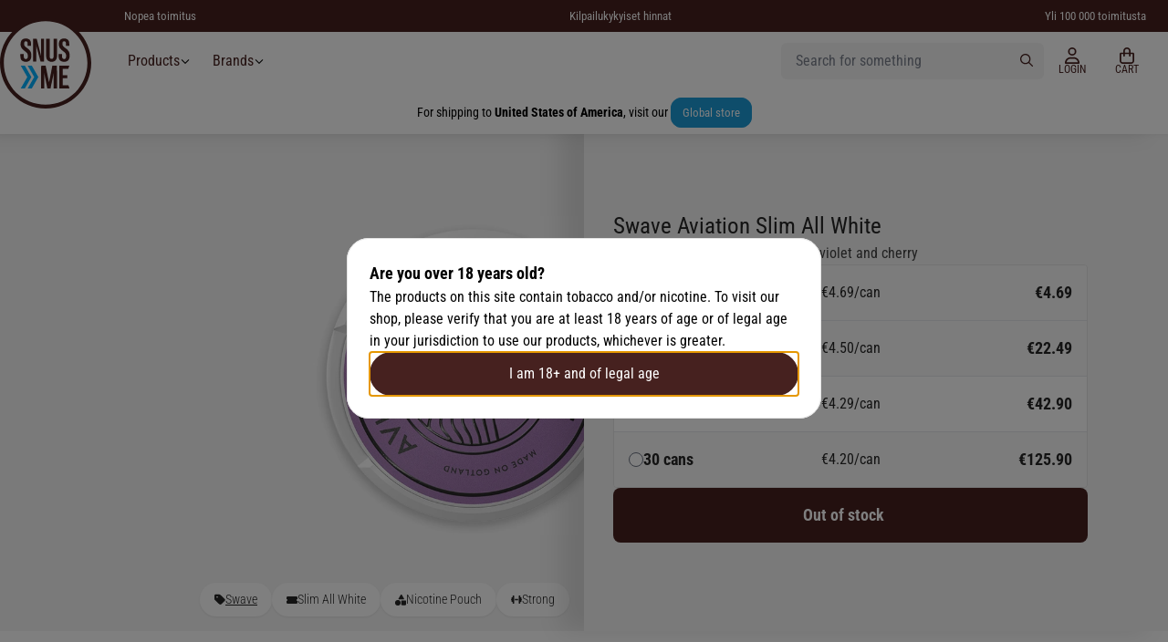

--- FILE ---
content_type: text/html
request_url: https://snusme.eu/fi/swave-aviation-slim-all-white.html
body_size: 18445
content:
<!DOCTYPE html>
<html lang="fi">
<head>
<title>Swave Aviation Slim All White - SnusMe.eu/fi</title>
<meta charset="utf-8" />
<meta name="description" content="Osta Swave Aviation Slim All White verkosta osoitteessa SnusMe.fi - ✓ Raikkaita tuotteita varastossa ✓ Kilpailukykyiset hinnat" />
<link rel="alternate" hreflang="x-default" href="https://snusme.com/swave-aviation-slim-all-white.html" />
<link rel="alternate" hreflang="en-AT" href="https://snusme.eu/swave-aviation-slim-all-white.html" />
<link rel="alternate" hreflang="en-BE" href="https://snusme.eu/swave-aviation-slim-all-white.html" />
<link rel="alternate" hreflang="en-BG" href="https://snusme.eu/swave-aviation-slim-all-white.html" />
<link rel="alternate" hreflang="en-HR" href="https://snusme.eu/swave-aviation-slim-all-white.html" />
<link rel="alternate" hreflang="en-CY" href="https://snusme.eu/swave-aviation-slim-all-white.html" />
<link rel="alternate" hreflang="en-CZ" href="https://snusme.eu/swave-aviation-slim-all-white.html" />
<link rel="alternate" hreflang="en-EE" href="https://snusme.eu/swave-aviation-slim-all-white.html" />
<link rel="alternate" hreflang="en-FR" href="https://snusme.eu/swave-aviation-slim-all-white.html" />
<link rel="alternate" hreflang="de-DE" href="https://snusme.eu/de/swave-aviation-slim-all-white.html" />
<link rel="alternate" hreflang="en-DE" href="https://snusme.eu/swave-aviation-slim-all-white.html" />
<link rel="alternate" hreflang="en-GR" href="https://snusme.eu/swave-aviation-slim-all-white.html" />
<link rel="alternate" hreflang="en-GG" href="https://snusme.eu/swave-aviation-slim-all-white.html" />
<link rel="alternate" hreflang="en-HU" href="https://snusme.eu/swave-aviation-slim-all-white.html" />
<link rel="alternate" hreflang="en-IS" href="https://snusme.eu/swave-aviation-slim-all-white.html" />
<link rel="alternate" hreflang="en-IE" href="https://snusme.eu/swave-aviation-slim-all-white.html" />
<link rel="alternate" hreflang="en-IT" href="https://snusme.eu/swave-aviation-slim-all-white.html" />
<link rel="alternate" hreflang="en-JE" href="https://snusme.eu/swave-aviation-slim-all-white.html" />
<link rel="alternate" hreflang="en-LV" href="https://snusme.eu/swave-aviation-slim-all-white.html" />
<link rel="alternate" hreflang="en-LI" href="https://snusme.eu/swave-aviation-slim-all-white.html" />
<link rel="alternate" hreflang="en-LT" href="https://snusme.eu/swave-aviation-slim-all-white.html" />
<link rel="alternate" hreflang="en-LU" href="https://snusme.eu/swave-aviation-slim-all-white.html" />
<link rel="alternate" hreflang="en-MT" href="https://snusme.eu/swave-aviation-slim-all-white.html" />
<link rel="alternate" hreflang="en-NL" href="https://snusme.eu/swave-aviation-slim-all-white.html" />
<link rel="alternate" hreflang="en-PL" href="https://snusme.eu/swave-aviation-slim-all-white.html" />
<link rel="alternate" hreflang="en-PT" href="https://snusme.eu/swave-aviation-slim-all-white.html" />
<link rel="alternate" hreflang="en-RO" href="https://snusme.eu/swave-aviation-slim-all-white.html" />
<link rel="alternate" hreflang="en-SK" href="https://snusme.eu/swave-aviation-slim-all-white.html" />
<link rel="alternate" hreflang="en-SI" href="https://snusme.eu/swave-aviation-slim-all-white.html" />
<link rel="alternate" hreflang="en-ES" href="https://snusme.eu/swave-aviation-slim-all-white.html" />
<link rel="alternate" hreflang="fi-FI" href="https://snusme.eu/fi/swave-aviation-slim-all-white.html" />
<link rel="alternate" hreflang="en-FI" href="https://snusme.eu/swave-aviation-slim-all-white.html" />
<link rel="alternate" hreflang="en-GB" href="https://snusme.uk/swave-aviation-slim-all-white.html" />
<meta name="viewport" content="width=device-width, initial-scale=1 user-scalable=no" />
<link rel="canonical" href="https://snusme.eu/fi/swave-aviation-slim-all-white.html" />
<link rel="shortcut icon" type="image/x-icon" href="/_data/snusme-logo.ico" />
<link rel="icon" type="image/x-icon" href="/_data/snusme-logo.ico" />
<script>window.onAppScriptLoaded = function() {};</script>
<script src="/_static/storefront.eu.991f3e17.mjs" fetchpriority="high" async onload="window.onAppScriptLoaded()"></script>
<script>window.worker = new Worker('/_static/worker.4d0f18af.mjs');</script>
<link rel="preconnect" href="https://fonts.gstatic.com" />
<style>
@font-face{font-family:Roboto Condensed;font-style:normal;font-weight:300;font-display:swap;src:url(https://fonts.gstatic.com/s/robotocondensed/v27/ieVl2ZhZI2eCN5jzbjEETS9weq8-19-7DRs5.woff2) format("woff2");unicode-range:u+0460-052f,u+1c80-1c88,u+20b4,u+2de0-2dff,u+a640-a69f,u+fe2e-fe2f}@font-face{font-family:Roboto Condensed;font-style:normal;font-weight:300;font-display:swap;src:url(https://fonts.gstatic.com/s/robotocondensed/v27/ieVl2ZhZI2eCN5jzbjEETS9weq8-19a7DRs5.woff2) format("woff2");unicode-range:u+0301,u+0400-045f,u+0490-0491,u+04b0-04b1,u+2116}@font-face{font-family:Roboto Condensed;font-style:normal;font-weight:300;font-display:swap;src:url(https://fonts.gstatic.com/s/robotocondensed/v27/ieVl2ZhZI2eCN5jzbjEETS9weq8-1967DRs5.woff2) format("woff2");unicode-range:u+1f??}@font-face{font-family:Roboto Condensed;font-style:normal;font-weight:300;font-display:swap;src:url(https://fonts.gstatic.com/s/robotocondensed/v27/ieVl2ZhZI2eCN5jzbjEETS9weq8-19G7DRs5.woff2) format("woff2");unicode-range:u+0370-03ff}@font-face{font-family:Roboto Condensed;font-style:normal;font-weight:300;font-display:swap;src:url(https://fonts.gstatic.com/s/robotocondensed/v27/ieVl2ZhZI2eCN5jzbjEETS9weq8-1927DRs5.woff2) format("woff2");unicode-range:u+0102-0103,u+0110-0111,u+0128-0129,u+0168-0169,u+01a0-01a1,u+01af-01b0,u+0300-0301,u+0303-0304,u+0308-0309,u+0323,u+0329,u+1ea0-1ef9,u+20ab}@font-face{font-family:Roboto Condensed;font-style:normal;font-weight:300;font-display:swap;src:url(https://fonts.gstatic.com/s/robotocondensed/v27/ieVl2ZhZI2eCN5jzbjEETS9weq8-19y7DRs5.woff2) format("woff2");unicode-range:u+0100-02af,u+0304,u+0308,u+0329,u+1e00-1e9f,u+1ef2-1eff,u+2020,u+20a0-20ab,u+20ad-20cf,u+2113,u+2c60-2c7f,u+a720-a7ff}@font-face{font-family:Roboto Condensed;font-style:normal;font-weight:300;font-display:swap;src:url(https://fonts.gstatic.com/s/robotocondensed/v27/ieVl2ZhZI2eCN5jzbjEETS9weq8-19K7DQ.woff2) format("woff2");unicode-range:u+00??,u+0131,u+0152-0153,u+02bb-02bc,u+02c6,u+02da,u+02dc,u+0304,u+0308,u+0329,u+2000-206f,u+2074,u+20ac,u+2122,u+2191,u+2193,u+2212,u+2215,u+feff,u+fffd}@font-face{font-family:Roboto Condensed;font-style:normal;font-weight:400;font-display:swap;src:url(https://fonts.gstatic.com/s/robotocondensed/v27/ieVl2ZhZI2eCN5jzbjEETS9weq8-19-7DRs5.woff2) format("woff2");unicode-range:u+0460-052f,u+1c80-1c88,u+20b4,u+2de0-2dff,u+a640-a69f,u+fe2e-fe2f}@font-face{font-family:Roboto Condensed;font-style:normal;font-weight:400;font-display:swap;src:url(https://fonts.gstatic.com/s/robotocondensed/v27/ieVl2ZhZI2eCN5jzbjEETS9weq8-19a7DRs5.woff2) format("woff2");unicode-range:u+0301,u+0400-045f,u+0490-0491,u+04b0-04b1,u+2116}@font-face{font-family:Roboto Condensed;font-style:normal;font-weight:400;font-display:swap;src:url(https://fonts.gstatic.com/s/robotocondensed/v27/ieVl2ZhZI2eCN5jzbjEETS9weq8-1967DRs5.woff2) format("woff2");unicode-range:u+1f??}@font-face{font-family:Roboto Condensed;font-style:normal;font-weight:400;font-display:swap;src:url(https://fonts.gstatic.com/s/robotocondensed/v27/ieVl2ZhZI2eCN5jzbjEETS9weq8-19G7DRs5.woff2) format("woff2");unicode-range:u+0370-03ff}@font-face{font-family:Roboto Condensed;font-style:normal;font-weight:400;font-display:swap;src:url(https://fonts.gstatic.com/s/robotocondensed/v27/ieVl2ZhZI2eCN5jzbjEETS9weq8-1927DRs5.woff2) format("woff2");unicode-range:u+0102-0103,u+0110-0111,u+0128-0129,u+0168-0169,u+01a0-01a1,u+01af-01b0,u+0300-0301,u+0303-0304,u+0308-0309,u+0323,u+0329,u+1ea0-1ef9,u+20ab}@font-face{font-family:Roboto Condensed;font-style:normal;font-weight:400;font-display:swap;src:url(https://fonts.gstatic.com/s/robotocondensed/v27/ieVl2ZhZI2eCN5jzbjEETS9weq8-19y7DRs5.woff2) format("woff2");unicode-range:u+0100-02af,u+0304,u+0308,u+0329,u+1e00-1e9f,u+1ef2-1eff,u+2020,u+20a0-20ab,u+20ad-20cf,u+2113,u+2c60-2c7f,u+a720-a7ff}@font-face{font-family:Roboto Condensed;font-style:normal;font-weight:400;font-display:swap;src:url(https://fonts.gstatic.com/s/robotocondensed/v27/ieVl2ZhZI2eCN5jzbjEETS9weq8-19K7DQ.woff2) format("woff2");unicode-range:u+00??,u+0131,u+0152-0153,u+02bb-02bc,u+02c6,u+02da,u+02dc,u+0304,u+0308,u+0329,u+2000-206f,u+2074,u+20ac,u+2122,u+2191,u+2193,u+2212,u+2215,u+feff,u+fffd}@font-face{font-family:Roboto Condensed;font-style:normal;font-weight:700;font-display:swap;src:url(https://fonts.gstatic.com/s/robotocondensed/v27/ieVl2ZhZI2eCN5jzbjEETS9weq8-19-7DRs5.woff2) format("woff2");unicode-range:u+0460-052f,u+1c80-1c88,u+20b4,u+2de0-2dff,u+a640-a69f,u+fe2e-fe2f}@font-face{font-family:Roboto Condensed;font-style:normal;font-weight:700;font-display:swap;src:url(https://fonts.gstatic.com/s/robotocondensed/v27/ieVl2ZhZI2eCN5jzbjEETS9weq8-19a7DRs5.woff2) format("woff2");unicode-range:u+0301,u+0400-045f,u+0490-0491,u+04b0-04b1,u+2116}@font-face{font-family:Roboto Condensed;font-style:normal;font-weight:700;font-display:swap;src:url(https://fonts.gstatic.com/s/robotocondensed/v27/ieVl2ZhZI2eCN5jzbjEETS9weq8-1967DRs5.woff2) format("woff2");unicode-range:u+1f??}@font-face{font-family:Roboto Condensed;font-style:normal;font-weight:700;font-display:swap;src:url(https://fonts.gstatic.com/s/robotocondensed/v27/ieVl2ZhZI2eCN5jzbjEETS9weq8-19G7DRs5.woff2) format("woff2");unicode-range:u+0370-03ff}@font-face{font-family:Roboto Condensed;font-style:normal;font-weight:700;font-display:swap;src:url(https://fonts.gstatic.com/s/robotocondensed/v27/ieVl2ZhZI2eCN5jzbjEETS9weq8-1927DRs5.woff2) format("woff2");unicode-range:u+0102-0103,u+0110-0111,u+0128-0129,u+0168-0169,u+01a0-01a1,u+01af-01b0,u+0300-0301,u+0303-0304,u+0308-0309,u+0323,u+0329,u+1ea0-1ef9,u+20ab}@font-face{font-family:Roboto Condensed;font-style:normal;font-weight:700;font-display:swap;src:url(https://fonts.gstatic.com/s/robotocondensed/v27/ieVl2ZhZI2eCN5jzbjEETS9weq8-19y7DRs5.woff2) format("woff2");unicode-range:u+0100-02af,u+0304,u+0308,u+0329,u+1e00-1e9f,u+1ef2-1eff,u+2020,u+20a0-20ab,u+20ad-20cf,u+2113,u+2c60-2c7f,u+a720-a7ff}@font-face{font-family:Roboto Condensed;font-style:normal;font-weight:700;font-display:swap;src:url(https://fonts.gstatic.com/s/robotocondensed/v27/ieVl2ZhZI2eCN5jzbjEETS9weq8-19K7DQ.woff2) format("woff2");unicode-range:u+00??,u+0131,u+0152-0153,u+02bb-02bc,u+02c6,u+02da,u+02dc,u+0304,u+0308,u+0329,u+2000-206f,u+2074,u+20ac,u+2122,u+2191,u+2193,u+2212,u+2215,u+feff,u+fffd}
/*! tailwindcss v3.4.0 | MIT License | https://tailwindcss.com*/*,:after,:before{box-sizing:border-box;border:0 solid #e5e7eb}:after,:before{--tw-content:""}:host,html{line-height:1.5;-webkit-text-size-adjust:100%;-moz-tab-size:4;-o-tab-size:4;tab-size:4;font-family:ui-sans-serif,system-ui,sans-serif,Apple Color Emoji,Segoe UI Emoji,Segoe UI Symbol,Noto Color Emoji;font-feature-settings:normal;font-variation-settings:normal;-webkit-tap-highlight-color:transparent}body{margin:0;line-height:inherit}hr{height:0;color:inherit;border-top-width:1px}abbr:where([title]){-webkit-text-decoration:underline dotted;text-decoration:underline dotted}h1,h2,h3,h4,h5,h6{font-size:inherit;font-weight:inherit}a{color:inherit;text-decoration:inherit}b,strong{font-weight:bolder}code,kbd,pre,samp{font-family:ui-monospace,SFMono-Regular,Menlo,Monaco,Consolas,Liberation Mono,Courier New,monospace;font-feature-settings:normal;font-variation-settings:normal;font-size:1em}small{font-size:80%}sub,sup{font-size:75%;line-height:0;position:relative;vertical-align:initial}sub{bottom:-.25em}sup{top:-.5em}table{text-indent:0;border-color:inherit;border-collapse:collapse}button,input,optgroup,select,textarea{font-family:inherit;font-feature-settings:inherit;font-variation-settings:inherit;font-size:100%;font-weight:inherit;line-height:inherit;color:inherit;margin:0;padding:0}button,select{text-transform:none}[type=button],[type=reset],[type=submit],button{-webkit-appearance:button;background-color:initial;background-image:none}:-moz-focusring{outline:auto}:-moz-ui-invalid{box-shadow:none}progress{vertical-align:initial}::-webkit-inner-spin-button,::-webkit-outer-spin-button{height:auto}[type=search]{-webkit-appearance:textfield;outline-offset:-2px}::-webkit-search-decoration{-webkit-appearance:none}::-webkit-file-upload-button{-webkit-appearance:button;font:inherit}summary{display:list-item}blockquote,dd,dl,figure,h1,h2,h3,h4,h5,h6,hr,p,pre{margin:0}fieldset{margin:0}fieldset,legend{padding:0}menu,ol,ul{list-style:none;margin:0;padding:0}dialog{padding:0}textarea{resize:vertical}input::-moz-placeholder,textarea::-moz-placeholder{opacity:1;color:#9ca3af}input::placeholder,textarea::placeholder{opacity:1;color:#9ca3af}[role=button],button{cursor:pointer}:disabled{cursor:default}audio,canvas,embed,iframe,img,object,svg,video{display:block;vertical-align:middle}img,video{max-width:100%;height:auto}[hidden]{display:none}[multiple],[type=date],[type=datetime-local],[type=email],[type=month],[type=number],[type=password],[type=search],[type=tel],[type=text],[type=time],[type=url],[type=week],input:where(:not([type])),select,textarea{-webkit-appearance:none;-moz-appearance:none;appearance:none;background-color:#fff;border-color:#6b7280;border-width:1px;border-radius:0;padding:.5rem .75rem;font-size:1rem;line-height:1.5rem;--tw-shadow:0 0 #0000}[multiple]:focus,[type=date]:focus,[type=datetime-local]:focus,[type=email]:focus,[type=month]:focus,[type=number]:focus,[type=password]:focus,[type=search]:focus,[type=tel]:focus,[type=text]:focus,[type=time]:focus,[type=url]:focus,[type=week]:focus,input:where(:not([type])):focus,select:focus,textarea:focus{outline:2px solid #0000;outline-offset:2px;--tw-ring-inset:var(--tw-empty,/*!*/ /*!*/);--tw-ring-offset-width:0px;--tw-ring-offset-color:#fff;--tw-ring-color:#2563eb;--tw-ring-offset-shadow:var(--tw-ring-inset) 0 0 0 var(--tw-ring-offset-width) var(--tw-ring-offset-color);--tw-ring-shadow:var(--tw-ring-inset) 0 0 0 calc(1px + var(--tw-ring-offset-width)) var(--tw-ring-color);box-shadow:var(--tw-ring-offset-shadow),var(--tw-ring-shadow),var(--tw-shadow);border-color:#2563eb}input::-moz-placeholder,textarea::-moz-placeholder{color:#6b7280;opacity:1}input::placeholder,textarea::placeholder{color:#6b7280;opacity:1}::-webkit-datetime-edit-fields-wrapper{padding:0}::-webkit-date-and-time-value{min-height:1.5em;text-align:inherit}::-webkit-datetime-edit{display:inline-flex}::-webkit-datetime-edit,::-webkit-datetime-edit-day-field,::-webkit-datetime-edit-hour-field,::-webkit-datetime-edit-meridiem-field,::-webkit-datetime-edit-millisecond-field,::-webkit-datetime-edit-minute-field,::-webkit-datetime-edit-month-field,::-webkit-datetime-edit-second-field,::-webkit-datetime-edit-year-field{padding-top:0;padding-bottom:0}select{background-image:url("data:image/svg+xml;charset=utf-8,%3Csvg xmlns='http://www.w3.org/2000/svg' fill='none' viewBox='0 0 20 20'%3E%3Cpath stroke='%236b7280' stroke-linecap='round' stroke-linejoin='round' stroke-width='1.5' d='m6 8 4 4 4-4'/%3E%3C/svg%3E");background-position:right .5rem center;background-repeat:no-repeat;background-size:1.5em 1.5em;padding-right:2.5rem;-webkit-print-color-adjust:exact;print-color-adjust:exact}[multiple],[size]:where(select:not([size="1"])){background-image:none;background-position:0 0;background-repeat:unset;background-size:initial;padding-right:.75rem;-webkit-print-color-adjust:unset;print-color-adjust:unset}[type=checkbox],[type=radio]{-webkit-appearance:none;-moz-appearance:none;appearance:none;padding:0;-webkit-print-color-adjust:exact;print-color-adjust:exact;display:inline-block;vertical-align:middle;background-origin:border-box;-webkit-user-select:none;-moz-user-select:none;user-select:none;flex-shrink:0;height:1rem;width:1rem;color:#2563eb;background-color:#fff;border-color:#6b7280;border-width:1px;--tw-shadow:0 0 #0000}[type=checkbox]{border-radius:0}[type=radio]{border-radius:100%}[type=checkbox]:focus,[type=radio]:focus{outline:2px solid #0000;outline-offset:2px;--tw-ring-inset:var(--tw-empty,/*!*/ /*!*/);--tw-ring-offset-width:2px;--tw-ring-offset-color:#fff;--tw-ring-color:#2563eb;--tw-ring-offset-shadow:var(--tw-ring-inset) 0 0 0 var(--tw-ring-offset-width) var(--tw-ring-offset-color);--tw-ring-shadow:var(--tw-ring-inset) 0 0 0 calc(2px + var(--tw-ring-offset-width)) var(--tw-ring-color);box-shadow:var(--tw-ring-offset-shadow),var(--tw-ring-shadow),var(--tw-shadow)}[type=checkbox]:checked,[type=radio]:checked{border-color:#0000;background-color:currentColor;background-size:100% 100%;background-position:50%;background-repeat:no-repeat}[type=checkbox]:checked{background-image:url("data:image/svg+xml;charset=utf-8,%3Csvg xmlns='http://www.w3.org/2000/svg' fill='%23fff' viewBox='0 0 16 16'%3E%3Cpath d='M12.207 4.793a1 1 0 0 1 0 1.414l-5 5a1 1 0 0 1-1.414 0l-2-2a1 1 0 0 1 1.414-1.414L6.5 9.086l4.293-4.293a1 1 0 0 1 1.414 0z'/%3E%3C/svg%3E")}@media (forced-colors:active) {[type=checkbox]:checked{-webkit-appearance:auto;-moz-appearance:auto;appearance:auto}}[type=radio]:checked{background-image:url("data:image/svg+xml;charset=utf-8,%3Csvg xmlns='http://www.w3.org/2000/svg' fill='%23fff' viewBox='0 0 16 16'%3E%3Ccircle cx='8' cy='8' r='3'/%3E%3C/svg%3E")}@media (forced-colors:active) {[type=radio]:checked{-webkit-appearance:auto;-moz-appearance:auto;appearance:auto}}[type=checkbox]:checked:focus,[type=checkbox]:checked:hover,[type=checkbox]:indeterminate,[type=radio]:checked:focus,[type=radio]:checked:hover{border-color:#0000;background-color:currentColor}[type=checkbox]:indeterminate{background-image:url("data:image/svg+xml;charset=utf-8,%3Csvg xmlns='http://www.w3.org/2000/svg' fill='none' viewBox='0 0 16 16'%3E%3Cpath stroke='%23fff' stroke-linecap='round' stroke-linejoin='round' stroke-width='2' d='M4 8h8'/%3E%3C/svg%3E");background-size:100% 100%;background-position:50%;background-repeat:no-repeat}@media (forced-colors:active) {[type=checkbox]:indeterminate{-webkit-appearance:auto;-moz-appearance:auto;appearance:auto}}[type=checkbox]:indeterminate:focus,[type=checkbox]:indeterminate:hover{border-color:#0000;background-color:currentColor}[type=file]{background:unset;border-color:inherit;border-width:0;border-radius:0;padding:0;font-size:unset;line-height:inherit}[type=file]:focus{outline:1px solid ButtonText;outline:1px auto -webkit-focus-ring-color}body,html{--tw-text-opacity:1;color:rgb(38 38 38/var(--tw-text-opacity))}h1{font-size:1.953rem}h2{font-size:1.563rem}h3{font-size:1.125rem;line-height:1.75rem;font-weight:300}h4{font-weight:400}h4,li,p,strong{font-size:1rem}i{font-size:.875rem;font-weight:300;line-height:1.25}strong{font-weight:500}*,::backdrop,:after,:before{--tw-border-spacing-x:0;--tw-border-spacing-y:0;--tw-translate-x:0;--tw-translate-y:0;--tw-rotate:0;--tw-skew-x:0;--tw-skew-y:0;--tw-scale-x:1;--tw-scale-y:1;--tw-pan-x: ;--tw-pan-y: ;--tw-pinch-zoom: ;--tw-scroll-snap-strictness:proximity;--tw-gradient-from-position: ;--tw-gradient-via-position: ;--tw-gradient-to-position: ;--tw-ordinal: ;--tw-slashed-zero: ;--tw-numeric-figure: ;--tw-numeric-spacing: ;--tw-numeric-fraction: ;--tw-ring-inset: ;--tw-ring-offset-width:0px;--tw-ring-offset-color:#fff;--tw-ring-color:#3b82f680;--tw-ring-offset-shadow:0 0 #0000;--tw-ring-shadow:0 0 #0000;--tw-shadow:0 0 #0000;--tw-shadow-colored:0 0 #0000;--tw-blur: ;--tw-brightness: ;--tw-contrast: ;--tw-grayscale: ;--tw-hue-rotate: ;--tw-invert: ;--tw-saturate: ;--tw-sepia: ;--tw-drop-shadow: ;--tw-backdrop-blur: ;--tw-backdrop-brightness: ;--tw-backdrop-contrast: ;--tw-backdrop-grayscale: ;--tw-backdrop-hue-rotate: ;--tw-backdrop-invert: ;--tw-backdrop-opacity: ;--tw-backdrop-saturate: ;--tw-backdrop-sepia: }.prose-sm{font-size:.875rem;line-height:1.7142857}.prose-sm :where(p):not(:where([class~=not-prose],[class~=not-prose] *)){margin-top:1.1428571em;margin-bottom:1.1428571em}.prose-sm :where([class~=lead]):not(:where([class~=not-prose],[class~=not-prose] *)){font-size:1.2857143em;line-height:1.5555556;margin-top:.8888889em;margin-bottom:.8888889em}.prose-sm :where(blockquote):not(:where([class~=not-prose],[class~=not-prose] *)){margin-top:1.3333333em;margin-bottom:1.3333333em;padding-left:1.1111111em}.prose-sm :where(h1):not(:where([class~=not-prose],[class~=not-prose] *)){font-size:2.1428571em;margin-top:0;margin-bottom:.8em;line-height:1.2}.prose-sm :where(h2):not(:where([class~=not-prose],[class~=not-prose] *)){font-size:1.4285714em;margin-top:1.6em;margin-bottom:.8em;line-height:1.4}.prose-sm :where(h3):not(:where([class~=not-prose],[class~=not-prose] *)){font-size:1.2857143em;margin-top:1.5555556em;margin-bottom:.4444444em;line-height:1.5555556}.prose-sm :where(h4):not(:where([class~=not-prose],[class~=not-prose] *)){margin-top:1.4285714em;margin-bottom:.5714286em;line-height:1.4285714}.prose-sm :where(img):not(:where([class~=not-prose],[class~=not-prose] *)){margin-top:1.7142857em;margin-bottom:1.7142857em}.prose-sm :where(picture):not(:where([class~=not-prose],[class~=not-prose] *)){margin-top:1.7142857em;margin-bottom:1.7142857em}.prose-sm :where(picture>img):not(:where([class~=not-prose],[class~=not-prose] *)){margin-top:0;margin-bottom:0}.prose-sm :where(video):not(:where([class~=not-prose],[class~=not-prose] *)){margin-top:1.7142857em;margin-bottom:1.7142857em}.prose-sm :where(kbd):not(:where([class~=not-prose],[class~=not-prose] *)){font-size:.8571429em;border-radius:.3125rem;padding:.1428571em .3571429em}.prose-sm :where(code):not(:where([class~=not-prose],[class~=not-prose] *)){font-size:.8571429em}.prose-sm :where(h2 code):not(:where([class~=not-prose],[class~=not-prose] *)){font-size:.9em}.prose-sm :where(h3 code):not(:where([class~=not-prose],[class~=not-prose] *)){font-size:.8888889em}.prose-sm :where(pre):not(:where([class~=not-prose],[class~=not-prose] *)){font-size:.8571429em;line-height:1.6666667;margin-top:1.6666667em;margin-bottom:1.6666667em;border-radius:.25rem;padding:.6666667em 1em}.prose-sm :where(ol):not(:where([class~=not-prose],[class~=not-prose] *)){margin-top:1.1428571em;margin-bottom:1.1428571em;padding-left:1.5714286em}.prose-sm :where(ul):not(:where([class~=not-prose],[class~=not-prose] *)){margin-top:1.1428571em;margin-bottom:1.1428571em;padding-left:1.5714286em}.prose-sm :where(li):not(:where([class~=not-prose],[class~=not-prose] *)){margin-top:.2857143em;margin-bottom:.2857143em}.prose-sm :where(ol>li):not(:where([class~=not-prose],[class~=not-prose] *)){padding-left:.4285714em}.prose-sm :where(ul>li):not(:where([class~=not-prose],[class~=not-prose] *)){padding-left:.4285714em}.prose-sm :where(.prose-sm>ul>li p):not(:where([class~=not-prose],[class~=not-prose] *)){margin-top:.5714286em;margin-bottom:.5714286em}.prose-sm :where(.prose-sm>ul>li>:first-child):not(:where([class~=not-prose],[class~=not-prose] *)){margin-top:1.1428571em}.prose-sm :where(.prose-sm>ul>li>:last-child):not(:where([class~=not-prose],[class~=not-prose] *)){margin-bottom:1.1428571em}.prose-sm :where(.prose-sm>ol>li>:first-child):not(:where([class~=not-prose],[class~=not-prose] *)){margin-top:1.1428571em}.prose-sm :where(.prose-sm>ol>li>:last-child):not(:where([class~=not-prose],[class~=not-prose] *)){margin-bottom:1.1428571em}.prose-sm :where(ul ul,ul ol,ol ul,ol ol):not(:where([class~=not-prose],[class~=not-prose] *)){margin-top:.5714286em;margin-bottom:.5714286em}.prose-sm :where(dl):not(:where([class~=not-prose],[class~=not-prose] *)){margin-top:1.1428571em;margin-bottom:1.1428571em}.prose-sm :where(dt):not(:where([class~=not-prose],[class~=not-prose] *)){margin-top:1.1428571em}.prose-sm :where(dd):not(:where([class~=not-prose],[class~=not-prose] *)){margin-top:.2857143em;padding-left:1.5714286em}.prose-sm :where(hr):not(:where([class~=not-prose],[class~=not-prose] *)){margin-top:2.8571429em;margin-bottom:2.8571429em}.prose-sm :where(hr+*):not(:where([class~=not-prose],[class~=not-prose] *)){margin-top:0}.prose-sm :where(h2+*):not(:where([class~=not-prose],[class~=not-prose] *)){margin-top:0}.prose-sm :where(h3+*):not(:where([class~=not-prose],[class~=not-prose] *)){margin-top:0}.prose-sm :where(h4+*):not(:where([class~=not-prose],[class~=not-prose] *)){margin-top:0}.prose-sm :where(table):not(:where([class~=not-prose],[class~=not-prose] *)){font-size:.8571429em;line-height:1.5}.prose-sm :where(thead th):not(:where([class~=not-prose],[class~=not-prose] *)){padding-right:1em;padding-bottom:.6666667em;padding-left:1em}.prose-sm :where(thead th:first-child):not(:where([class~=not-prose],[class~=not-prose] *)){padding-left:0}.prose-sm :where(thead th:last-child):not(:where([class~=not-prose],[class~=not-prose] *)){padding-right:0}.prose-sm :where(tbody td,tfoot td):not(:where([class~=not-prose],[class~=not-prose] *)){padding:.6666667em 1em}.prose-sm :where(tbody td:first-child,tfoot td:first-child):not(:where([class~=not-prose],[class~=not-prose] *)){padding-left:0}.prose-sm :where(tbody td:last-child,tfoot td:last-child):not(:where([class~=not-prose],[class~=not-prose] *)){padding-right:0}.prose-sm :where(figure):not(:where([class~=not-prose],[class~=not-prose] *)){margin-top:1.7142857em;margin-bottom:1.7142857em}.prose-sm :where(figure>*):not(:where([class~=not-prose],[class~=not-prose] *)){margin-top:0;margin-bottom:0}.prose-sm :where(figcaption):not(:where([class~=not-prose],[class~=not-prose] *)){font-size:.8571429em;line-height:1.3333333;margin-top:.6666667em}.prose-sm :where(.prose-sm>:first-child):not(:where([class~=not-prose],[class~=not-prose] *)){margin-top:0}.prose-sm :where(.prose-sm>:last-child):not(:where([class~=not-prose],[class~=not-prose] *)){margin-bottom:0}.pointer-events-none{pointer-events:none}.\!visible{visibility:visible!important}.invisible{visibility:hidden}.static{position:static}.fixed{position:fixed}.absolute{position:absolute}.relative{position:relative}.sticky{position:sticky}.bottom-0{bottom:0}.bottom-4{bottom:1rem}.bottom-\[100\%\]{bottom:100%}.left-0{left:0}.left-2{left:.5rem}.left-4{left:1rem}.left-\[-8px\]{left:-8px}.right-0{right:0}.right-3{right:.75rem}.right-4{right:1rem}.right-5{right:1.25rem}.right-\[1rem\]{right:1rem}.start-4{inset-inline-start:1rem}.top-0{top:0}.top-4{top:1rem}.top-\[-1rem\]{top:-1rem}.top-\[-20px\]{top:-20px}.top-\[-6px\]{top:-6px}.top-\[-8px\]{top:-8px}.top-\[12px\]{top:12px}.top-\[50\%\]{top:50%}.top-\[64px\]{top:64px}.top-full{top:100%}.z-10{z-index:10}.z-20{z-index:20}.z-30{z-index:30}.col-span-2{grid-column:span 2/span 2}.m-0{margin:0}.m-1{margin:.25rem}.m-12{margin:3rem}.m-16{margin:4rem}.m-2{margin:.5rem}.m-3{margin:.75rem}.m-4{margin:1rem}.m-8{margin:2rem}.m-auto{margin:auto}.mx-2{margin-left:.5rem;margin-right:.5rem}.mx-auto{margin-left:auto;margin-right:auto}.my-4{margin-top:1rem;margin-bottom:1rem}.my-6{margin-top:1.5rem;margin-bottom:1.5rem}.my-\[20px\]{margin-top:20px;margin-bottom:20px}.mb-0{margin-bottom:0}.mb-12{margin-bottom:3rem}.mb-16{margin-bottom:4rem}.mb-2{margin-bottom:.5rem}.mb-4{margin-bottom:1rem}.mb-8{margin-bottom:2rem}.ml-0{margin-left:0}.ml-1{margin-left:.25rem}.ml-12{margin-left:3rem}.ml-16{margin-left:4rem}.ml-2{margin-left:.5rem}.ml-4{margin-left:1rem}.ml-8{margin-left:2rem}.ml-auto{margin-left:auto}.mr-0{margin-right:0}.mr-1{margin-right:.25rem}.mr-12{margin-right:3rem}.mr-16{margin-right:4rem}.mr-2{margin-right:.5rem}.mr-4{margin-right:1rem}.mr-8{margin-right:2rem}.mt-0{margin-top:0}.mt-1{margin-top:.25rem}.mt-10{margin-top:2.5rem}.mt-12{margin-top:3rem}.mt-16{margin-top:4rem}.mt-2{margin-top:.5rem}.mt-4{margin-top:1rem}.mt-6{margin-top:1.5rem}.mt-8{margin-top:2rem}.mt-\[-16px\]{margin-top:-16px}.mt-\[-45px\]{margin-top:-45px}.mt-\[117px\]{margin-top:117px}.mt-\[64px\]{margin-top:64px}.mt-\[91px\]{margin-top:91px}.mt-auto{margin-top:auto}.line-clamp-2{overflow:hidden;display:-webkit-box;-webkit-box-orient:vertical;-webkit-line-clamp:2}.block{display:block}.inline-block{display:inline-block}.inline{display:inline}.flex{display:flex}.table{display:table}.grid{display:grid}.hidden{display:none}.aspect-square{aspect-ratio:1/1}.h-12{height:3rem}.h-16{height:4rem}.h-3{height:.75rem}.h-3\.5{height:.875rem}.h-4{height:1rem}.h-6{height:1.5rem}.h-7{height:1.75rem}.h-8{height:2rem}.h-9{height:2.25rem}.h-\[0\.5rem\]{height:.5rem}.h-\[19px\]{height:19px}.h-\[25px\]{height:25px}.h-\[3rem\]{height:3rem}.h-\[4rem\]{height:4rem}.h-\[calc\(100vh-187px\)\]{height:calc(100vh - 187px)}.h-full{height:100%}.h-screen{height:100vh}.max-h-full{max-height:100%}.min-h-\[3rem\]{min-height:3rem}.min-h-\[calc\(100vh-4rem\)\]{min-height:calc(100vh - 4rem)}.w-1\/2{width:50%}.w-1\/3{width:33.333333%}.w-1\/4{width:25%}.w-11{width:2.75rem}.w-12{width:3rem}.w-16{width:3.75rem}.w-20{width:5rem}.w-3{width:.75rem}.w-3\.5{width:.875rem}.w-4{width:1rem}.w-5{width:1.25rem}.w-6{width:1.5rem}.w-60{width:15rem}.w-7{width:1.75rem}.w-8{width:2rem}.w-9{width:2.25rem}.w-\[0\.5rem\]{width:.5rem}.w-\[100px\]{width:100px}.w-\[14px\]{width:14px}.w-\[180px\]{width:180px}.w-\[18rem\]{width:18rem}.w-\[19px\]{width:19px}.w-\[280px\]{width:280px}.w-\[3rem\]{width:3rem}.w-\[48px\]{width:48px}.w-\[65px\]{width:65px}.w-auto{width:auto}.w-fit{width:-moz-fit-content;width:fit-content}.w-full{width:100%}.w-screen{width:100vw}.min-w-full{min-width:100%}.max-w-14{max-width:3.5rem}.max-w-24{max-width:6rem}.max-w-5xl{max-width:64rem}.max-w-\[150px\]{max-width:150px}.max-w-\[22ch\]{max-width:22ch}.max-w-\[350px\]{max-width:350px}.max-w-\[80rem\]{max-width:80rem}.max-w-\[85px\]{max-width:85px}.max-w-full{max-width:100%}.max-w-max{max-width:-moz-max-content;max-width:max-content}.max-w-prose{max-width:65ch}.max-w-screen-lg{max-width:1024px}.max-w-screen-md{max-width:768px}.max-w-screen-sm{max-width:361px}.max-w-screen-xl{max-width:1280px}.max-w-sm{max-width:24rem}.shrink{flex-shrink:1}.shrink-0{flex-shrink:0}.grow{flex-grow:1}.grow-0{flex-grow:0}.basis-full{flex-basis:100%}.origin-\[0\]{transform-origin:0}.origin-top{transform-origin:top}.\!-translate-y-0{--tw-translate-y:-0px!important;transform:translate(var(--tw-translate-x),var(--tw-translate-y)) rotate(var(--tw-rotate)) skewX(var(--tw-skew-x)) skewY(var(--tw-skew-y)) scaleX(var(--tw-scale-x)) scaleY(var(--tw-scale-y))!important}.-translate-y-4{--tw-translate-y:-1rem}.-translate-y-4,.translate-y-\[-50\%\]{transform:translate(var(--tw-translate-x),var(--tw-translate-y)) rotate(var(--tw-rotate)) skewX(var(--tw-skew-x)) skewY(var(--tw-skew-y)) scaleX(var(--tw-scale-x)) scaleY(var(--tw-scale-y))}.translate-y-\[-50\%\]{--tw-translate-y:-50%}.\!rotate-\[-90deg\]{--tw-rotate:-90deg!important;transform:translate(var(--tw-translate-x),var(--tw-translate-y)) rotate(var(--tw-rotate)) skewX(var(--tw-skew-x)) skewY(var(--tw-skew-y)) scaleX(var(--tw-scale-x)) scaleY(var(--tw-scale-y))!important}.rotate-0{--tw-rotate:0deg}.rotate-0,.rotate-12{transform:translate(var(--tw-translate-x),var(--tw-translate-y)) rotate(var(--tw-rotate)) skewX(var(--tw-skew-x)) skewY(var(--tw-skew-y)) scaleX(var(--tw-scale-x)) scaleY(var(--tw-scale-y))}.rotate-12{--tw-rotate:12deg}.rotate-180{--tw-rotate:180deg}.rotate-180,.rotate-90{transform:translate(var(--tw-translate-x),var(--tw-translate-y)) rotate(var(--tw-rotate)) skewX(var(--tw-skew-x)) skewY(var(--tw-skew-y)) scaleX(var(--tw-scale-x)) scaleY(var(--tw-scale-y))}.rotate-90{--tw-rotate:90deg}.\!scale-100{--tw-scale-x:1!important;--tw-scale-y:1!important;transform:translate(var(--tw-translate-x),var(--tw-translate-y)) rotate(var(--tw-rotate)) skewX(var(--tw-skew-x)) skewY(var(--tw-skew-y)) scaleX(var(--tw-scale-x)) scaleY(var(--tw-scale-y))!important}.scale-0{--tw-scale-x:0;--tw-scale-y:0}.scale-0,.scale-100{transform:translate(var(--tw-translate-x),var(--tw-translate-y)) rotate(var(--tw-rotate)) skewX(var(--tw-skew-x)) skewY(var(--tw-skew-y)) scaleX(var(--tw-scale-x)) scaleY(var(--tw-scale-y))}.scale-100{--tw-scale-x:1;--tw-scale-y:1}.scale-75{--tw-scale-x:.75;--tw-scale-y:.75}.scale-75,.transform{transform:translate(var(--tw-translate-x),var(--tw-translate-y)) rotate(var(--tw-rotate)) skewX(var(--tw-skew-x)) skewY(var(--tw-skew-y)) scaleX(var(--tw-scale-x)) scaleY(var(--tw-scale-y))}@keyframes fadeIn{0%{opacity:0}to{opacity:1}}.animate-fadeIn{animation:fadeIn .25s ease-in}@keyframes scaleInOut{0%{scale:1}50%{scale:3;background-color:#32b96e}to{scale:1}}.animate-scaleInOut{animation:scaleInOut .85s ease-in-out}@keyframes shine{0%{background-position:0,0}50%{background-position:200%,40%}to{background-position:0,0}}.animate-shine{animation:shine 5s ease-in-out infinite}@keyframes spin{to{transform:rotate(1turn)}}.animate-spin{animation:spin 1s linear infinite}.cursor-pointer{cursor:pointer}.select-none{-webkit-user-select:none;-moz-user-select:none;user-select:none}.resize{resize:both}.list-disc{list-style-type:disc}.appearance-none{-webkit-appearance:none;-moz-appearance:none;appearance:none}.grid-cols-1{grid-template-columns:repeat(1,minmax(0,1fr))}.grid-cols-2{grid-template-columns:repeat(2,minmax(0,1fr))}.flex-row{flex-direction:row}.flex-row-reverse{flex-direction:row-reverse}.flex-col{flex-direction:column}.flex-wrap{flex-wrap:wrap}.flex-nowrap{flex-wrap:nowrap}.items-start{align-items:flex-start}.items-end{align-items:flex-end}.items-center{align-items:center}.justify-start{justify-content:flex-start}.justify-end{justify-content:flex-end}.justify-center{justify-content:center}.justify-between{justify-content:space-between}.justify-evenly{justify-content:space-evenly}.gap-1{gap:.25rem}.gap-12{gap:3rem}.gap-2{gap:.5rem}.gap-3{gap:.75rem}.gap-4{gap:1rem}.gap-6{gap:1.5rem}.gap-8{gap:2rem}.gap-y-4{row-gap:1rem}.space-y-2>:not([hidden])~:not([hidden]){--tw-space-y-reverse:0;margin-top:calc(.5rem*(1 - var(--tw-space-y-reverse)));margin-bottom:calc(.5rem*var(--tw-space-y-reverse))}.space-y-4>:not([hidden])~:not([hidden]){--tw-space-y-reverse:0;margin-top:calc(1rem*(1 - var(--tw-space-y-reverse)));margin-bottom:calc(1rem*var(--tw-space-y-reverse))}.divide-y>:not([hidden])~:not([hidden]){--tw-divide-y-reverse:0;border-top-width:calc(1px*(1 - var(--tw-divide-y-reverse)));border-bottom-width:calc(1px*var(--tw-divide-y-reverse))}.divide-\[\#D3D3D3\]>:not([hidden])~:not([hidden]){--tw-divide-opacity:1;border-color:rgb(211 211 211/var(--tw-divide-opacity))}.divide-\[\#E4E4E4\]>:not([hidden])~:not([hidden]){--tw-divide-opacity:1;border-color:rgb(228 228 228/var(--tw-divide-opacity))}.justify-self-start{justify-self:start}.justify-self-end{justify-self:end}.overflow-hidden{overflow:hidden}.overflow-clip{overflow:clip}.overflow-y-auto{overflow-y:auto}.overscroll-contain{overscroll-behavior:contain}.overscroll-none{overscroll-behavior:none}.whitespace-nowrap{white-space:nowrap}.text-nowrap{text-wrap:nowrap}.rounded{border-radius:.25rem}.rounded-3xl{border-radius:1.5rem}.rounded-\[10px\]{border-radius:10px}.rounded-\[6px\]{border-radius:6px}.rounded-full{border-radius:9999px}.rounded-lg{border-radius:.5rem}.rounded-md{border-radius:.375rem}.rounded-none{border-radius:0}.rounded-sm{border-radius:.125rem}.rounded-xl{border-radius:.75rem}.rounded-b-\[10px\]{border-bottom-right-radius:10px;border-bottom-left-radius:10px}.rounded-l-full{border-top-left-radius:9999px;border-bottom-left-radius:9999px}.rounded-t-\[10px\]{border-top-left-radius:10px;border-top-right-radius:10px}.rounded-bl-xl{border-bottom-left-radius:.75rem}.rounded-tr-\[10px\]{border-top-right-radius:10px}.border{border-width:1px}.border-0{border-width:0}.border-2{border-width:2px}.border-x-8{border-left-width:8px;border-right-width:8px}.border-b{border-bottom-width:1px}.border-b-8{border-bottom-width:8px}.border-l{border-left-width:1px}.border-l-4{border-left-width:4px}.border-r{border-right-width:1px}.border-t{border-top-width:1px}.border-t-0{border-top-width:0}.border-solid{border-style:solid}.border-none{border-style:none}.\!border-\[\#96dbaf\]{--tw-border-opacity:1!important;border-color:rgb(150 219 175/var(--tw-border-opacity))!important}.\!border-green-400{--tw-border-opacity:1!important;border-color:rgb(74 222 128/var(--tw-border-opacity))!important}.border-\[\#399d42\]{--tw-border-opacity:1;border-color:rgb(57 157 66/var(--tw-border-opacity))}.border-\[\#9d3939\]{--tw-border-opacity:1;border-color:rgb(157 57 57/var(--tw-border-opacity))}.border-\[\#D9D9D9\]{--tw-border-opacity:1;border-color:rgb(217 217 217/var(--tw-border-opacity))}.border-accent{--tw-border-opacity:1;border-color:rgb(29 155 215/var(--tw-border-opacity))}.border-green-700{--tw-border-opacity:1;border-color:rgb(21 128 61/var(--tw-border-opacity))}.border-neutral-100{--tw-border-opacity:1;border-color:rgb(245 245 245/var(--tw-border-opacity))}.border-neutral-200{--tw-border-opacity:1;border-color:rgb(229 229 229/var(--tw-border-opacity))}.border-neutral-300{--tw-border-opacity:1;border-color:rgb(212 212 212/var(--tw-border-opacity))}.border-neutral-500{--tw-border-opacity:1;border-color:rgb(115 115 115/var(--tw-border-opacity))}.border-red-500{--tw-border-opacity:1;border-color:rgb(239 68 68/var(--tw-border-opacity))}.border-section{--tw-border-opacity:1;border-color:rgb(245 245 245/var(--tw-border-opacity))}.border-white{--tw-border-opacity:1;border-color:rgb(255 255 255/var(--tw-border-opacity))}.border-x-transparent{border-left-color:#0000;border-right-color:#0000}.border-b-\[\#f7f7f7\]{--tw-border-opacity:1;border-bottom-color:rgb(247 247 247/var(--tw-border-opacity))}.border-b-neutral-100{--tw-border-opacity:1;border-bottom-color:rgb(245 245 245/var(--tw-border-opacity))}.\!bg-neutral-400{--tw-bg-opacity:1!important;background-color:rgb(163 163 163/var(--tw-bg-opacity))!important}.\!bg-regular{--tw-bg-opacity:1!important;background-color:rgb(70 33 31/var(--tw-bg-opacity))!important}.bg-\[\#F8F8F8\]{--tw-bg-opacity:1;background-color:rgb(248 248 248/var(--tw-bg-opacity))}.bg-\[\#dcf3de\]{--tw-bg-opacity:1;background-color:rgb(220 243 222/var(--tw-bg-opacity))}.bg-\[\#f7f7f7\]{--tw-bg-opacity:1;background-color:rgb(247 247 247/var(--tw-bg-opacity))}.bg-accent{--tw-bg-opacity:1;background-color:rgb(29 155 215/var(--tw-bg-opacity))}.bg-black{--tw-bg-opacity:1;background-color:rgb(0 0 0/var(--tw-bg-opacity))}.bg-campaign{--tw-bg-opacity:1;background-color:rgb(241 66 66/var(--tw-bg-opacity))}.bg-neutral-100{--tw-bg-opacity:1;background-color:rgb(245 245 245/var(--tw-bg-opacity))}.bg-neutral-200{--tw-bg-opacity:1;background-color:rgb(229 229 229/var(--tw-bg-opacity))}.bg-neutral-300{--tw-bg-opacity:1;background-color:rgb(212 212 212/var(--tw-bg-opacity))}.bg-neutral-50{--tw-bg-opacity:1;background-color:rgb(250 250 250/var(--tw-bg-opacity))}.bg-neutral-800{--tw-bg-opacity:1;background-color:rgb(38 38 38/var(--tw-bg-opacity))}.bg-red-100{--tw-bg-opacity:1;background-color:rgb(254 226 226/var(--tw-bg-opacity))}.bg-regular{--tw-bg-opacity:1;background-color:rgb(70 33 31/var(--tw-bg-opacity))}.bg-section{--tw-bg-opacity:1;background-color:rgb(245 245 245/var(--tw-bg-opacity))}.bg-transparent{background-color:initial}.bg-white{--tw-bg-opacity:1;background-color:rgb(255 255 255/var(--tw-bg-opacity))}.bg-gradient-to-r{background-image:linear-gradient(to right,var(--tw-gradient-stops))}.bg-none{background-image:none}.from-campaign{--tw-gradient-from:#f14242 var(--tw-gradient-from-position);--tw-gradient-to:#f1424200 var(--tw-gradient-to-position);--tw-gradient-stops:var(--tw-gradient-from),var(--tw-gradient-to)}.via-\[\#ff7b7b\]{--tw-gradient-to:#ff7b7b00 var(--tw-gradient-to-position);--tw-gradient-stops:var(--tw-gradient-from),#ff7b7b var(--tw-gradient-via-position),var(--tw-gradient-to)}.to-campaign{--tw-gradient-to:#f14242 var(--tw-gradient-to-position)}.bg-\[length\:100px_1px\]{background-size:100px 1px}.fill-black{fill:#000}.object-contain{-o-object-fit:contain;object-fit:contain}.object-cover{-o-object-fit:cover;object-fit:cover}.p-0{padding:0}.p-1{padding:.25rem}.p-12{padding:3rem}.p-16{padding:4rem}.p-2{padding:.5rem}.p-3{padding:.75rem}.p-4{padding:1rem}.p-6{padding:1.5rem}.p-8{padding:2rem}.px-0{padding-left:0;padding-right:0}.px-1{padding-left:.25rem;padding-right:.25rem}.px-12{padding-left:3rem;padding-right:3rem}.px-16{padding-left:4rem;padding-right:4rem}.px-2{padding-left:.5rem;padding-right:.5rem}.px-3{padding-left:.75rem;padding-right:.75rem}.px-4{padding-left:1rem;padding-right:1rem}.px-5{padding-left:1.25rem;padding-right:1.25rem}.px-6{padding-left:1.5rem;padding-right:1.5rem}.px-8{padding-left:2rem;padding-right:2rem}.py-1{padding-top:.25rem;padding-bottom:.25rem}.py-12{padding-top:3rem;padding-bottom:3rem}.py-16{padding-top:4rem;padding-bottom:4rem}.py-2{padding-top:.5rem;padding-bottom:.5rem}.py-2\.5{padding-top:.625rem;padding-bottom:.625rem}.py-3{padding-top:.75rem;padding-bottom:.75rem}.py-4{padding-top:1rem;padding-bottom:1rem}.py-6{padding-top:1.5rem;padding-bottom:1.5rem}.py-8{padding-top:2rem;padding-bottom:2rem}.pb-1{padding-bottom:.25rem}.pb-12{padding-bottom:3rem}.pb-16{padding-bottom:4rem}.pb-2{padding-bottom:.5rem}.pb-2\.5{padding-bottom:.625rem}.pb-4{padding-bottom:1rem}.pb-8{padding-bottom:2rem}.pl-1{padding-left:.25rem}.pl-12{padding-left:3rem}.pl-16{padding-left:4rem}.pl-2{padding-left:.5rem}.pl-32{padding-left:8rem}.pl-4{padding-left:1rem}.pl-6{padding-left:1.5rem}.pl-8{padding-left:2rem}.pl-\[8\.5rem\]{padding-left:8.5rem}.pr-1{padding-right:.25rem}.pr-12{padding-right:3rem}.pr-16{padding-right:4rem}.pr-2{padding-right:.5rem}.pr-4{padding-right:1rem}.pr-6{padding-right:1.5rem}.pr-8{padding-right:2rem}.pt-1{padding-top:.25rem}.pt-12{padding-top:3rem}.pt-16{padding-top:4rem}.pt-2{padding-top:.5rem}.pt-2\.5{padding-top:.625rem}.pt-4{padding-top:1rem}.pt-5{padding-top:1.25rem}.pt-6{padding-top:1.5rem}.pt-7{padding-top:1.75rem}.pt-8{padding-top:2rem}.pt-\[22px\]{padding-top:22px}.text-left{text-align:left}.text-center{text-align:center}.text-right{text-align:right}.\!text-base,.\!text-lg{font-size:1.125rem!important}.\!text-lg{line-height:1.75rem!important}.text-2xl{font-size:1.563rem}.text-2xs{font-size:.75rem}.text-3xl{font-size:1.953rem}.text-4xl{font-size:2.441rem}.text-6xl{font-size:3.75rem;line-height:1}.text-\[0\.75rem\]{font-size:.75rem}.text-\[11px\]{font-size:11px}.text-\[12px\]{font-size:12px}.text-\[13px\]{font-size:13px}.text-base,.text-lg{font-size:1.125rem}.text-lg{line-height:1.75rem}.text-sm{font-size:1rem}.text-xl{font-size:1.25rem}.text-xs{font-size:.875rem}.font-bold{font-weight:700}.font-light{font-weight:300}.font-medium{font-weight:500}.font-normal{font-weight:400}.font-semibold{font-weight:600}.uppercase{text-transform:uppercase}.capitalize{text-transform:capitalize}.italic{font-style:italic}.not-italic{font-style:normal}.leading-6{line-height:1.5rem}.leading-\[1\.2\]{line-height:1.2}.leading-\[12px\]{line-height:12px}.leading-\[1\]{line-height:1}.leading-\[3\]{line-height:3}.leading-snug{line-height:1.375}.tracking-wide{letter-spacing:.025em}.\!text-campaign{--tw-text-opacity:1!important;color:rgb(241 66 66/var(--tw-text-opacity))!important}.text-\[\#399d42\]{--tw-text-opacity:1;color:rgb(57 157 66/var(--tw-text-opacity))}.text-\[\#474747\]{--tw-text-opacity:1;color:rgb(71 71 71/var(--tw-text-opacity))}.text-\[\#478d47\]{--tw-text-opacity:1;color:rgb(71 141 71/var(--tw-text-opacity))}.text-\[\#8A8A8A\]{--tw-text-opacity:1;color:rgb(138 138 138/var(--tw-text-opacity))}.text-\[\#9d3939\]{--tw-text-opacity:1;color:rgb(157 57 57/var(--tw-text-opacity))}.text-\[\#FF0000\]{--tw-text-opacity:1;color:rgb(255 0 0/var(--tw-text-opacity))}.text-\[\#bebebe\]{--tw-text-opacity:1;color:rgb(190 190 190/var(--tw-text-opacity))}.text-black{--tw-text-opacity:1;color:rgb(0 0 0/var(--tw-text-opacity))}.text-campaign{--tw-text-opacity:1;color:rgb(241 66 66/var(--tw-text-opacity))}.text-gray-500{--tw-text-opacity:1;color:rgb(107 114 128/var(--tw-text-opacity))}.text-gray-600{--tw-text-opacity:1;color:rgb(75 85 99/var(--tw-text-opacity))}.text-inherit{color:inherit}.text-neutral-400{--tw-text-opacity:1;color:rgb(163 163 163/var(--tw-text-opacity))}.text-neutral-500{--tw-text-opacity:1;color:rgb(115 115 115/var(--tw-text-opacity))}.text-neutral-600{--tw-text-opacity:1;color:rgb(82 82 82/var(--tw-text-opacity))}.text-neutral-700{--tw-text-opacity:1;color:rgb(64 64 64/var(--tw-text-opacity))}.text-neutral-800{--tw-text-opacity:1;color:rgb(38 38 38/var(--tw-text-opacity))}.text-neutral-900{--tw-text-opacity:1;color:rgb(23 23 23/var(--tw-text-opacity))}.text-red-500{--tw-text-opacity:1;color:rgb(239 68 68/var(--tw-text-opacity))}.text-red-600{--tw-text-opacity:1;color:rgb(220 38 38/var(--tw-text-opacity))}.text-regular{--tw-text-opacity:1;color:rgb(70 33 31/var(--tw-text-opacity))}.text-white{--tw-text-opacity:1;color:rgb(255 255 255/var(--tw-text-opacity))}.underline{text-decoration-line:underline}.line-through{text-decoration-line:line-through}.opacity-0{opacity:0}.opacity-100{opacity:1}.opacity-30{opacity:.3}.opacity-70{opacity:.7}.opacity-90{opacity:.9}.mix-blend-darken{mix-blend-mode:darken}.shadow-2xl{--tw-shadow:0 25px 50px -12px #00000040;--tw-shadow-colored:0 25px 50px -12px var(--tw-shadow-color)}.shadow-2xl,.shadow-\[-25px_0_25px_0_rgba\(0\2c 0\2c 0\2c 0\.1\)\]{box-shadow:var(--tw-ring-offset-shadow,0 0 #0000),var(--tw-ring-shadow,0 0 #0000),var(--tw-shadow)}.shadow-\[-25px_0_25px_0_rgba\(0\2c 0\2c 0\2c 0\.1\)\]{--tw-shadow:-25px 0 25px 0 #0000001a;--tw-shadow-colored:-25px 0 25px 0 var(--tw-shadow-color)}.shadow-\[0_-10px_11px_4px_rgba\(0\2c 0\2c 0\2c 0\.25\)\]{--tw-shadow:0 -10px 11px 4px #00000040;--tw-shadow-colored:0 -10px 11px 4px var(--tw-shadow-color)}.shadow-\[0_-10px_11px_4px_rgba\(0\2c 0\2c 0\2c 0\.25\)\],.shadow-lg{box-shadow:var(--tw-ring-offset-shadow,0 0 #0000),var(--tw-ring-shadow,0 0 #0000),var(--tw-shadow)}.shadow-lg{--tw-shadow:0 10px 15px -3px #0000001a,0 4px 6px -4px #0000001a;--tw-shadow-colored:0 10px 15px -3px var(--tw-shadow-color),0 4px 6px -4px var(--tw-shadow-color)}.shadow-sm{--tw-shadow:0 1px 2px 0 #0000000d;--tw-shadow-colored:0 1px 2px 0 var(--tw-shadow-color);box-shadow:var(--tw-ring-offset-shadow,0 0 #0000),var(--tw-ring-shadow,0 0 #0000),var(--tw-shadow)}.shadow-neutral-200{--tw-shadow-color:#e5e5e5;--tw-shadow:var(--tw-shadow-colored)}.outline-none{outline:2px solid #0000;outline-offset:2px}.outline{outline-style:solid}.outline-2{outline-width:2px}.outline-red-700{outline-color:#b91c1c}.blur{--tw-blur:blur(8px)}.blur,.filter{filter:var(--tw-blur) var(--tw-brightness) var(--tw-contrast) var(--tw-grayscale) var(--tw-hue-rotate) var(--tw-invert) var(--tw-saturate) var(--tw-sepia) var(--tw-drop-shadow)}.transition{transition-property:color,background-color,border-color,text-decoration-color,fill,stroke,opacity,box-shadow,transform,filter,-webkit-backdrop-filter;transition-property:color,background-color,border-color,text-decoration-color,fill,stroke,opacity,box-shadow,transform,filter,backdrop-filter;transition-property:color,background-color,border-color,text-decoration-color,fill,stroke,opacity,box-shadow,transform,filter,backdrop-filter,-webkit-backdrop-filter;transition-timing-function:cubic-bezier(.4,0,.2,1);transition-duration:.15s}.transition-all{transition-property:all;transition-timing-function:cubic-bezier(.4,0,.2,1);transition-duration:.15s}.transition-opacity{transition-property:opacity;transition-timing-function:cubic-bezier(.4,0,.2,1);transition-duration:.15s}.transition-transform{transition-property:transform;transition-timing-function:cubic-bezier(.4,0,.2,1);transition-duration:.15s}.duration-100{transition-duration:.1s}.duration-150{transition-duration:.15s}.duration-200{transition-duration:.2s}.duration-300{transition-duration:.3s}.duration-500{transition-duration:.5s}.duration-75{transition-duration:75ms}.ease-in-out{transition-timing-function:cubic-bezier(.4,0,.2,1)}.ease-out{transition-timing-function:cubic-bezier(0,0,.2,1)}.\[appearance\:textfield\]{-webkit-appearance:textfield;-moz-appearance:textfield;appearance:textfield}@tailwindcss/typography;body,html{font-family:Roboto Condensed}html:has(dialog[open]){overflow:hidden}body{overflow-y:scroll}.Product_Card{aspect-ratio:3/4}.Page_Restricted{max-width:1280px;margin-left:auto;margin-right:auto}.Page_Full{width:100%}.Page_PaddingX{padding-left:.5rem;padding-right:.5rem}.Page_MarginY{margin-top:.5rem;margin-bottom:.5rem}.Font_Underline{text-decoration-line:underline}.Font_Uppercase{text-transform:uppercase}.Button_Transparent{padding:.5rem 1rem;border-radius:9999px;--tw-bg-opacity:1;background-color:rgb(29 155 215/var(--tw-bg-opacity));display:inline-block}.Button_Transparent:hover{background-color:#1d9bd799}.BorderAndShadow{border-width:1px;--tw-border-opacity:1;border-color:rgb(115 115 115/var(--tw-border-opacity));--tw-shadow:0 20px 25px -5px #0000001a,0 8px 10px -6px #0000001a;--tw-shadow-colored:0 20px 25px -5px var(--tw-shadow-color),0 8px 10px -6px var(--tw-shadow-color);box-shadow:var(--tw-ring-offset-shadow,0 0 #0000),var(--tw-ring-shadow,0 0 #0000),var(--tw-shadow)}footer a.Widget_Text:hover{opacity:.7}.animation_FadeSlow{animation:fadein .4s ease-out}.animation_FadeFast{animation:fadein .2s}@keyframes fadein{0%{opacity:0}to{opacity:1}}.brand-grid{display:grid;grid-template-columns:repeat(4,minmax(0,127px))}@media (min-width:768px){.brand-grid{grid-template-columns:repeat(8,minmax(0,127px))}}.placeholder\:text-\[\#959595\]::-moz-placeholder{--tw-text-opacity:1;color:rgb(149 149 149/var(--tw-text-opacity))}.placeholder\:text-\[\#959595\]::placeholder{--tw-text-opacity:1;color:rgb(149 149 149/var(--tw-text-opacity))}.backdrop\:bg-backdrop::backdrop{background-color:#00000080}.even\:bg-neutral-100:nth-child(2n){--tw-bg-opacity:1;background-color:rgb(245 245 245/var(--tw-bg-opacity))}.even\:bg-neutral-50:nth-child(2n){--tw-bg-opacity:1;background-color:rgb(250 250 250/var(--tw-bg-opacity))}.hover\:border-\[\#24aced\]:hover{--tw-border-opacity:1;border-color:rgb(36 172 237/var(--tw-border-opacity))}.hover\:bg-\[\#1d9bd799\]:hover{background-color:#1d9bd799}.hover\:bg-\[\#24aced\]:hover{--tw-bg-opacity:1;background-color:rgb(36 172 237/var(--tw-bg-opacity))}.hover\:bg-neutral-100:hover{--tw-bg-opacity:1;background-color:rgb(245 245 245/var(--tw-bg-opacity))}.hover\:bg-neutral-200:hover{--tw-bg-opacity:1;background-color:rgb(229 229 229/var(--tw-bg-opacity))}.hover\:bg-neutral-50:hover{--tw-bg-opacity:1;background-color:rgb(250 250 250/var(--tw-bg-opacity))}.hover\:fill-gray-500:hover{fill:#6b7280}.hover\:font-bold:hover{font-weight:700}.hover\:font-light:hover{font-weight:300}.hover\:font-medium:hover{font-weight:500}.hover\:text-black:hover{--tw-text-opacity:1;color:rgb(0 0 0/var(--tw-text-opacity))}.hover\:text-blue-900:hover{--tw-text-opacity:1;color:rgb(30 58 138/var(--tw-text-opacity))}.hover\:text-neutral-100:hover{--tw-text-opacity:1;color:rgb(245 245 245/var(--tw-text-opacity))}.hover\:text-neutral-800:hover{--tw-text-opacity:1;color:rgb(38 38 38/var(--tw-text-opacity))}.hover\:opacity-70:hover{opacity:.7}.hover\:opacity-90:hover{opacity:.9}.focus\:appearance-none:focus{-webkit-appearance:none;-moz-appearance:none;appearance:none}.focus\:border-neutral-400:focus{--tw-border-opacity:1;border-color:rgb(163 163 163/var(--tw-border-opacity))}.focus\:opacity-100:focus{opacity:1}.focus\:outline-none:focus{outline:2px solid #0000;outline-offset:2px}.focus\:ring-0:focus{--tw-ring-offset-shadow:var(--tw-ring-inset) 0 0 0 var(--tw-ring-offset-width) var(--tw-ring-offset-color);--tw-ring-shadow:var(--tw-ring-inset) 0 0 0 calc(var(--tw-ring-offset-width)) var(--tw-ring-color);box-shadow:var(--tw-ring-offset-shadow),var(--tw-ring-shadow),var(--tw-shadow,0 0 #0000)}.active\:bg-black:active{--tw-bg-opacity:1;background-color:rgb(0 0 0/var(--tw-bg-opacity))}.disabled\:bg-gray-200:disabled{--tw-bg-opacity:1;background-color:rgb(229 231 235/var(--tw-bg-opacity))}.disabled\:text-gray-500:disabled{--tw-text-opacity:1;color:rgb(107 114 128/var(--tw-text-opacity))}.peer:-moz-placeholder-shown~.peer-placeholder-shown\:translate-y-0{--tw-translate-y:0px;transform:translate(var(--tw-translate-x),var(--tw-translate-y)) rotate(var(--tw-rotate)) skewX(var(--tw-skew-x)) skewY(var(--tw-skew-y)) scaleX(var(--tw-scale-x)) scaleY(var(--tw-scale-y))}.peer:placeholder-shown~.peer-placeholder-shown\:translate-y-0{--tw-translate-y:0px;transform:translate(var(--tw-translate-x),var(--tw-translate-y)) rotate(var(--tw-rotate)) skewX(var(--tw-skew-x)) skewY(var(--tw-skew-y)) scaleX(var(--tw-scale-x)) scaleY(var(--tw-scale-y))}.peer:-moz-placeholder-shown~.peer-placeholder-shown\:scale-100{--tw-scale-x:1;--tw-scale-y:1;transform:translate(var(--tw-translate-x),var(--tw-translate-y)) rotate(var(--tw-rotate)) skewX(var(--tw-skew-x)) skewY(var(--tw-skew-y)) scaleX(var(--tw-scale-x)) scaleY(var(--tw-scale-y))}.peer:placeholder-shown~.peer-placeholder-shown\:scale-100{--tw-scale-x:1;--tw-scale-y:1}.peer:focus~.peer-focus\:-translate-y-4,.peer:placeholder-shown~.peer-placeholder-shown\:scale-100{transform:translate(var(--tw-translate-x),var(--tw-translate-y)) rotate(var(--tw-rotate)) skewX(var(--tw-skew-x)) skewY(var(--tw-skew-y)) scaleX(var(--tw-scale-x)) scaleY(var(--tw-scale-y))}.peer:focus~.peer-focus\:-translate-y-4{--tw-translate-y:-1rem}.peer:focus~.peer-focus\:scale-75{--tw-scale-x:.75;--tw-scale-y:.75;transform:translate(var(--tw-translate-x),var(--tw-translate-y)) rotate(var(--tw-rotate)) skewX(var(--tw-skew-x)) skewY(var(--tw-skew-y)) scaleX(var(--tw-scale-x)) scaleY(var(--tw-scale-y))}.prose-li\:m-0 :is(:where(li):not(:where([class~=not-prose],[class~=not-prose] *))){margin:0}@media (min-width:361px){.sm\:flex{display:flex}.sm\:w-1\/2{width:50%}.sm\:w-1\/3{width:33.333333%}.sm\:w-1\/4{width:25%}.sm\:w-60{width:15rem}.sm\:w-auto{width:auto}.sm\:w-full{width:100%}.sm\:shrink{flex-shrink:1}.sm\:shrink-0{flex-shrink:0}.sm\:grow{flex-grow:1}.sm\:grow-0{flex-grow:0}.sm\:flex-row{flex-direction:row}.sm\:flex-col{flex-direction:column}.sm\:flex-wrap{flex-wrap:wrap}.sm\:flex-nowrap{flex-wrap:nowrap}.sm\:items-start{align-items:flex-start}.sm\:items-center{align-items:center}.sm\:justify-start{justify-content:flex-start}.sm\:justify-end{justify-content:flex-end}.sm\:justify-center{justify-content:center}.sm\:justify-between{justify-content:space-between}.sm\:justify-evenly{justify-content:space-evenly}.sm\:gap-2{gap:.5rem}.sm\:bg-\[length\:180px_1px\]{background-size:180px 1px}.sm\:px-12{padding-left:3rem;padding-right:3rem}}@media (min-width:768px){.md\:absolute{position:absolute}.md\:relative{position:relative}.md\:bottom-4{bottom:1rem}.md\:right-4{right:1rem}.md\:m-12{margin:3rem}.md\:m-16{margin:4rem}.md\:m-4{margin:1rem}.md\:m-8{margin:2rem}.md\:mx-auto{margin-left:auto;margin-right:auto}.md\:mb-12{margin-bottom:3rem}.md\:mb-16{margin-bottom:4rem}.md\:mb-4{margin-bottom:1rem}.md\:mb-8{margin-bottom:2rem}.md\:ml-12{margin-left:3rem}.md\:ml-16{margin-left:4rem}.md\:ml-4{margin-left:1rem}.md\:ml-8{margin-left:2rem}.md\:ml-\[15\%\]{margin-left:15%}.md\:mr-12{margin-right:3rem}.md\:mr-16{margin-right:4rem}.md\:mr-4{margin-right:1rem}.md\:mr-8{margin-right:2rem}.md\:mt-12{margin-top:3rem}.md\:mt-16{margin-top:4rem}.md\:mt-4{margin-top:1rem}.md\:mt-8{margin-top:2rem}.md\:mt-auto{margin-top:auto}.md\:flex{display:flex}.md\:table{display:table}.md\:hidden{display:none}.md\:h-8{height:2rem}.md\:h-\[4rem\]{height:4rem}.md\:min-h-\[560px\]{min-height:560px}.md\:w-1\/2{width:50%}.md\:w-1\/3{width:33.333333%}.md\:w-1\/4{width:25%}.md\:w-5\/12{width:41.666667%}.md\:w-60{width:15rem}.md\:w-7\/12{width:58.333333%}.md\:w-\[360px\]{width:360px}.md\:w-\[450px\]{width:450px}.md\:w-\[4rem\]{width:4rem}.md\:w-auto{width:auto}.md\:w-fit{width:-moz-fit-content;width:fit-content}.md\:w-full{width:100%}.md\:min-w-\[370px\]{min-width:370px}.md\:max-w-\[550px\]{max-width:550px}.md\:max-w-prose{max-width:65ch}.md\:max-w-screen-xl{max-width:1280px}.md\:shrink{flex-shrink:1}.md\:shrink-0{flex-shrink:0}.md\:grow{flex-grow:1}.md\:grow-0{flex-grow:0}.md\:grid-cols-2{grid-template-columns:repeat(2,minmax(0,1fr))}.md\:grid-cols-3{grid-template-columns:repeat(3,minmax(0,1fr))}.md\:flex-row{flex-direction:row}.md\:flex-col{flex-direction:column}.md\:flex-wrap{flex-wrap:wrap}.md\:flex-nowrap{flex-wrap:nowrap}.md\:items-start{align-items:flex-start}.md\:items-end{align-items:flex-end}.md\:items-center{align-items:center}.md\:justify-start{justify-content:flex-start}.md\:justify-end{justify-content:flex-end}.md\:justify-center{justify-content:center}.md\:justify-between{justify-content:space-between}.md\:justify-evenly{justify-content:space-evenly}.md\:gap-1{gap:.25rem}.md\:gap-12{gap:3rem}.md\:gap-16{gap:4rem}.md\:gap-2{gap:.5rem}.md\:gap-3{gap:.75rem}.md\:gap-4{gap:1rem}.md\:gap-6{gap:1.5rem}.md\:gap-8{gap:2rem}.md\:text-nowrap{text-wrap:nowrap}.md\:p-0{padding:0}.md\:p-1{padding:.25rem}.md\:p-12{padding:3rem}.md\:p-16{padding:4rem}.md\:p-2{padding:.5rem}.md\:p-4{padding:1rem}.md\:p-6{padding:1.5rem}.md\:p-8{padding:2rem}.md\:px-1{padding-left:.25rem;padding-right:.25rem}.md\:px-12{padding-left:3rem;padding-right:3rem}.md\:px-16{padding-left:4rem;padding-right:4rem}.md\:px-2{padding-left:.5rem;padding-right:.5rem}.md\:px-4{padding-left:1rem;padding-right:1rem}.md\:px-8{padding-left:2rem;padding-right:2rem}.md\:py-1{padding-top:.25rem;padding-bottom:.25rem}.md\:py-12{padding-top:3rem;padding-bottom:3rem}.md\:py-16{padding-top:4rem;padding-bottom:4rem}.md\:py-2{padding-top:.5rem;padding-bottom:.5rem}.md\:py-4{padding-top:1rem;padding-bottom:1rem}.md\:py-6{padding-top:1.5rem;padding-bottom:1.5rem}.md\:py-8{padding-top:2rem;padding-bottom:2rem}.md\:pb-1{padding-bottom:.25rem}.md\:pb-12{padding-bottom:3rem}.md\:pb-16{padding-bottom:4rem}.md\:pb-2{padding-bottom:.5rem}.md\:pb-4{padding-bottom:1rem}.md\:pb-8{padding-bottom:2rem}.md\:pl-1{padding-left:.25rem}.md\:pl-12{padding-left:3rem}.md\:pl-16{padding-left:4rem}.md\:pl-2{padding-left:.5rem}.md\:pl-4{padding-left:1rem}.md\:pl-8{padding-left:2rem}.md\:pr-1{padding-right:.25rem}.md\:pr-12{padding-right:3rem}.md\:pr-16{padding-right:4rem}.md\:pr-2{padding-right:.5rem}.md\:pr-4{padding-right:1rem}.md\:pr-8{padding-right:2rem}.md\:pt-1{padding-top:.25rem}.md\:pt-12{padding-top:3rem}.md\:pt-16{padding-top:4rem}.md\:pt-2{padding-top:.5rem}.md\:pt-4{padding-top:1rem}.md\:pt-8{padding-top:2rem}.md\:pt-\[22px\]{padding-top:22px}.md\:text-left{text-align:left}.md\:text-2xl{font-size:1.563rem}.md\:text-3xl{font-size:1.953rem}.md\:text-4xl{font-size:2.441rem}.md\:text-base,.md\:text-lg{font-size:1.125rem}.md\:text-lg{line-height:1.75rem}.md\:text-sm{font-size:1rem}.md\:text-xl{font-size:1.25rem}.md\:text-xs{font-size:.875rem}.md\:shadow-\[0_0_40px_0_rgba\(0\2c 0\2c 0\2c 0\.1\)\]{--tw-shadow:0 0 40px 0 #0000001a;--tw-shadow-colored:0 0 40px 0 var(--tw-shadow-color);box-shadow:var(--tw-ring-offset-shadow,0 0 #0000),var(--tw-ring-shadow,0 0 #0000),var(--tw-shadow)}}@media (min-width:1024px){.lg\:mt-\[100px\]{margin-top:100px}.lg\:mt-\[148px\]{margin-top:148px}.lg\:grid-cols-4{grid-template-columns:repeat(4,minmax(0,1fr))}.lg\:justify-end{justify-content:flex-end}.lg\:gap-4{gap:1rem}.lg\:bg-\[length\:100px_1px\]{background-size:100px 1px}.lg\:px-0{padding-left:0;padding-right:0}.lg\:text-lg{font-size:1.125rem;line-height:1.75rem}}@media (min-width:1280px){.xl\:px-0{padding-left:0;padding-right:0}}.\[\&\:\:-webkit-inner-spin-button\]\:appearance-none::-webkit-inner-spin-button,.\[\&\:\:-webkit-outer-spin-button\]\:appearance-none::-webkit-outer-spin-button{-webkit-appearance:none;appearance:none}.\[\&\:nth-last-child\(-n\+2\)\]\:border-b-0:nth-last-child(-n+2){border-bottom-width:0}@media (min-width:768px){.md\:\[\&\:nth-last-child\(-n\+2\)\]\:border-b:nth-last-child(-n+2){border-bottom-width:1px}.md\:\[\&\:nth-last-child\(-n\+3\)\]\:border-b-0:nth-last-child(-n+3){border-bottom-width:0}}.\[\&_strong\]\:font-semibold strong{font-weight:600}
</style>
</head>
<body>
<div id="app-main" class="flex flex-col h-screen items-center justify-center">
<div class="text-white">Starting ....</div>
<div class="w-12 text-neutral-600 animate-spin">
<svg viewBox="0 0 512 512" fill="currentColor">
<path d="M304 48a48 48 0 1 0 -96 0 48 48 0 1 0 96 0zm0 416a48 48 0 1 0 -96 0 48 48 0 1 0 96 0zM48 304a48 48 0 1 0 0-96 48 48 0 1 0 0 96zm464-48a48 48 0 1 0 -96 0 48 48 0 1 0 96 0zM142.9 437A48 48 0 1 0 75 369.1 48 48 0 1 0 142.9 437zm0-294.2A48 48 0 1 0 75 75a48 48 0 1 0 67.9 67.9zM369.1 437A48 48 0 1 0 437 369.1 48 48 0 1 0 369.1 437z"></path>
</svg>
</div>
</div>
<script type="application/json" id="app-flags">{"market":"eu","language":"fi","branch":null,"baseUrls":{"eu":"https://snusme.eu","eu_fi":"https://snusme.eu/fi","eu_de":"https://snusme.eu/de","global":"https://snusme.com","gb":"https://snusme.uk","ca":"https://snusme.com/ca"},"netsCheckoutKey":"live-checkout-key-6c22f0fca786443dad2ec21ddc99dbdc","netsCheckoutSdkUrl":"https://checkout.dibspayment.eu/v1/checkout.js?v=1","page":{"@type":"product","data":{"common":{"cart":{"checkoutUrl":"https://snusme.eu/fi/checkout","market":"eu","items":[],"sampleProducts":[{"sku":"HLWSE71","name":"HELWIT Lime & Liquorice","urlKey":"helwit-lime-liquorice.html","shortDescription":"Lime and Liquorice perfectly paired, sweet and bold flavor!","description":"<h1>HELWIT Lime & Liquorice</h1> \nDiscover a truly unique flavor fusion with HELWIT Lime & Liquorice, a refreshing and balanced nicotine pouch that blends zesty lime with smooth, aromatic liquorice. This inventive combination delivers a bold yet harmonious taste experience - sweet, tangy, and slightly herbal - making it stand out in the HELWIT lineup.\n<br>\n<br>\nEach slim pouch contains 4.5 mg of nicotine, offering a mild-strength, smooth experience ideal for both new and regular users. With 20 pouches per can and a total content of 10 grams, HELWIT Lime & Liquorice provides a fresh and flavorful way to enjoy your nicotine moments.\n<br>\n<br>\n<b>CONTENT AND INFORMATION</b>\n<li>Nicotine mg/g: 9</li>\n<li>Nicotine mg/pouch: 4,5</li>\n<li>Content: 10g</li>\n<li>Pouches/Can: 20</li>\n<li>Weight/pouch: 0,5</li>\n<li>Manufacturer: YOIK</li>\n<br>\n<b>Declaration of content</b>\n<br>\n<i>Bulking agent (E460i), humectant (E422, E968), water, flavorings, salt, nicotine polacrilex, acidity regulator (E500), sweetener (E955).</i>","discountPercent":"20%","image":"HelwitLimeLiquorice2025_Snusme.jpg","stock":"InStock","auBlocked":false,"usaBlocked":false,"availableInEU":true,"availableInEU_FI":true,"availableInEU_DE":true,"availableInGlobal":true,"availableInGb":true,"availableInCa":false,"searchKeywords":null,"metaDescription":"Osta HELWIT Lime & Liquorice verkosta osoitteessa SnusMe.fi - ✓ Kilpailukykyiset hinnat ✓ Yli 100 000 toimitusta","pricing":{"tier1":{"minQty":1,"value":4.29,"specialValue":3.43},"tier10":{"minQty":5,"value":19.9,"specialValue":15.92},"tier30":{"minQty":10,"value":36.9,"specialValue":29.52},"tier60":{"minQty":30,"value":104.9,"specialValue":83.92}},"freeCans":null,"weight":30,"netWeight":10,"samplePrice":{"minQty":1,"value":1.49,"specialValue":1.49},"categories":["helwit_nicotine_pouches","new_arrivals","nicotine_pouches"],"relatedCategory":"helwit_nicotine_pouches","index":3787,"popularity":1000,"brand":"HELWIT","format":"Slim All White","nicotineLevel":"9mg/g","strength":"Mild","taste":"Lime, Liquorice","type_":"Nicotine Pouch"},{"sku":"ICE1114","name":"ICE Jalapeno Lime Extra Strong","urlKey":"ice-jalapeno-lime-extra-strong.html","shortDescription":"Spicy Lime in an all white nicotine pouch!","description":"<h1>ICE Jalapeno Lime Extra Strong</h1> \nTurn up the heat with ICE Jalapeño Lime Extra Strong, an adventurous blend that fuses the spicy kick of jalapeño with the zesty freshness of lime. This daring combination delivers a unique balance of heat and citrus, offering an exciting twist for those who crave bold, unconventional flavors.\n<br>\n<br>\nEach slim pouch contains 11.55 mg of nicotine, giving you a strong and steady hit with every use. Designed for comfort and discretion, the all-white pouches provide a clean, long-lasting experience with a refreshing burn and tangy aftertaste that truly stands out.\n<br>\n<br>\n<b>CONTENT AND INFORMATION</b>\n<li>Nicotine mg/g: 16,5</li>\n<li>Nicotine mg/pouch: 11,55</li>\n<li>Content: 14g</li>\n<li>Pouches/Can: 20</li>\n<li>Weight/pouch: 0,7g</li>\n<li>Manufacturer: Nicopods ehf</li>\n<br>\n<b>Declaration of content</b>\n<br>\n<i>Bulking Agent (E460), Salt Xylitol (E967), Acidity Regulator (E501), Nicotine, Flavoring, Binder (E1520), Preservative (E211), Thickener (E415)</i>","discountPercent":null,"image":"IceJalapenoLimeExtraStrong_Snusme.jpg","stock":"External","auBlocked":false,"usaBlocked":false,"availableInEU":true,"availableInEU_FI":true,"availableInEU_DE":true,"availableInGlobal":true,"availableInGb":true,"availableInCa":false,"searchKeywords":null,"metaDescription":"Osta ICE Jalapeno Lime Extra Strong verkosta osoitteessa SnusMe.fi - ✓ Suurin valikoima nikotiinipusseja ilman tupakkaa ✓ Kilpailukykyiset hinnat ✓ Raikkaita tuotteita varastossa","pricing":{"tier1":{"minQty":1,"value":3.39,"specialValue":null},"tier10":{"minQty":5,"value":15.9,"specialValue":null},"tier30":{"minQty":10,"value":28.9,"specialValue":null},"tier60":{"minQty":30,"value":83.9,"specialValue":null}},"freeCans":null,"weight":34,"netWeight":14,"samplePrice":{"minQty":1,"value":1.49,"specialValue":1.49},"categories":["","ice_nicotine_pouches","nicotine_pouches","strong_nicotine_pouches"],"relatedCategory":"ice_nicotine_pouches","index":3817,"popularity":1000,"brand":"ICE","format":"Slim All White","nicotineLevel":"16.5mg/g","strength":"Strong","taste":"Jalapeno, Lime","type_":"Nicotine Pouch"},{"sku":"ICE1118","name":"ICE Frost Extra Strong","urlKey":"ice-frost-strong-extra-strong.html","shortDescription":"Slim all white portion with taste of mint and carolina reaper chili","description":"<h1>ICE Frost Extra Strong</h1> \nExperience the ultimate chill with ICE Frost Extra Strong, a nicotine pouch that delivers pure arctic freshness and powerful intensity in every portion. The bold menthol and peppermint blend hits instantly with an icy, cooling sensation, offering a crisp, long-lasting flavor that keeps you refreshed and alert.\n<br>\n<br>\nEach slim pouch contains 15.4 mg of nicotine, giving you a strong and steady release perfect for those who want both extreme strength and clean flavor. With 20 portions per can and 14 grams of total content, ICE Frost Extra Strong is designed for users who crave an invigorating, frosty experience without compromise.\n<br>\n<br>\n<b>CONTENT AND INFORMATION</b>\n<li>Nicotine mg/g: 22</li>\n<li>Nicotine mg/pouch: 15,4</li>\n<li>Content: 14g</li>\n<li>Pouches/Can: 20</li>\n<li>Weight/pouch: 0,7g</li>\n<li>Manufacturer: Nicopods ehf</li>\n<br>\n<b>Declaration of content</b>\n<br>\n<i>Fillers (E 460), Salt, Xylitol (E 967), Flavourings, Nicotine, Menthol, Acesulfame \n(E 950), Emulsifier (E 1520), Preservative (E 211), Gelling Agent (E 415), Acidity regulator (E 501)</i>","discountPercent":null,"image":"IceFrostExtraStrong_Snusme.jpg","stock":"External","auBlocked":false,"usaBlocked":false,"availableInEU":true,"availableInEU_FI":true,"availableInEU_DE":true,"availableInGlobal":true,"availableInGb":true,"availableInCa":false,"searchKeywords":null,"metaDescription":"Osta ICE Frost Extra Strong verkosta osoitteessa SnusMe.fi - ✓ Raikkaita tuotteita varastossa ✓ Kilpailukykyiset hinnat ✓ Nopea toimitus","pricing":{"tier1":{"minQty":1,"value":3.39,"specialValue":null},"tier10":{"minQty":5,"value":15.9,"specialValue":null},"tier30":{"minQty":10,"value":28.9,"specialValue":null},"tier60":{"minQty":30,"value":83.9,"specialValue":null}},"freeCans":null,"weight":34,"netWeight":14,"samplePrice":{"minQty":1,"value":1.49,"specialValue":1.49},"categories":["ice_nicotine_pouches","mint_pouches","nicotine_pouches","strong_nicotine_pouches"],"relatedCategory":"ice_nicotine_pouches","index":3820,"popularity":1000,"brand":"ICE","format":"Slim All White","nicotineLevel":"22mg/g","strength":"Extra Strong","taste":"Mint, Carolina Reaper","type_":"Nicotine Pouch"}],"subTotal":"€0.00","totalQty":0},"footerBlock":{"value":{"@ctor":"Div","id":"root","classes":"flex flex-col","style":"row-gap: 3em; padding: 42px 0px;","visibility":{"@ctor":"All"}},"children":[{"value":{"@ctor":"Div","id":"tydjyxxt","classes":"flex flex-row flex-wrap ","style":"gap:1em 2em;","visibility":{"@ctor":"All"}},"children":[{"value":{"@ctor":"Div","id":"ckmrnjue","classes":"flex flex-col md:flex-row w-full flex-wrap","style":"gap: 1em 3em; flex: 1 1 600px;","visibility":{"@ctor":"All"}},"children":[{"value":{"@ctor":"Div","id":"flpsddyj","classes":"flex flex-col items-center","style":"row-gap: 1em;","visibility":{"@ctor":"All"}},"children":[{"value":{"@ctor":"Image","id":"woqdmfqc","alt":"logo","imgStyle":"width: 128px","src":"logo-inverted.webp","classes":"","visibility":{"@ctor":"Desktop"}},"children":[]},{"value":{"@ctor":"Image","id":"qghxvlnf","alt":"logo","imgStyle":"width: 96px","src":"logo-inverted.webp","classes":"","visibility":{"@ctor":"Phone"}},"children":[]}]},{"value":{"@ctor":"Div","id":"khbxrtwb","classes":"flex flex-row justify-center font-bold pb-4","style":"gap: 0.5em 1em; flex: 1 1 ; border-bottom: 1px white solid;","visibility":{"@ctor":"Phone"}},"children":[{"value":{"@ctor":"Link","id":"esdpoboj","classes":"","style":"","value":"https://snusme.eu/fi/terms","visibility":{"@ctor":"All"}},"children":[{"value":{"@ctor":"Paragraph","id":"ctxmeryw","classes":"","value":"TERMS","style":"","visibility":{"@ctor":"All"}},"children":[]}]},{"value":{"@ctor":"Link","id":"scrrrgdm","classes":"","style":"","value":"https://snusme.eu/fi/faq","visibility":{"@ctor":"All"}},"children":[{"value":{"@ctor":"Paragraph","id":"hcnpryzn","classes":"","value":"FAQ","style":"","visibility":{"@ctor":"All"}},"children":[]}]},{"value":{"@ctor":"Link","id":"spkrtqny","classes":"","style":"","value":"https://snusme.eu/fi/about","visibility":{"@ctor":"All"}},"children":[{"value":{"@ctor":"Paragraph","id":"cmccgtrm","classes":"","value":"ABOUT","style":"","visibility":{"@ctor":"All"}},"children":[]}]}]},{"value":{"@ctor":"Div","id":"canrfhsd","classes":"flex flex-col sm:flex-row w-full gap-2 md:gap-8","style":"justify-content: flex-start; flex: 1 1 300px;","visibility":{"@ctor":"All"}},"children":[{"value":{"@ctor":"Div","id":"vsyhnoiv","classes":"flex flex-col w-full md:w-auto","style":"","visibility":{"@ctor":"All"}},"children":[{"value":{"@ctor":"Heading","id":"bxoztzwi","level":2,"classes":"text-xl text-inherit font-bold","value":"POPULAR CATEGORIES","style":"margin-bottom: 0.25em;","visibility":{"@ctor":"All"}},"children":[]},{"value":{"@ctor":"Link","id":"cgujgvok","classes":"Widget_Text","style":"","value":"https://snusme.eu/fi/nicotine-pouches.html","visibility":{"@ctor":"All"}},"children":[{"value":{"@ctor":"Paragraph","id":"wpdterux","classes":"","value":"Nicotine pouches","style":"","visibility":{"@ctor":"All"}},"children":[]}]},{"value":{"@ctor":"Link","id":"gsrfjffe","classes":"Widget_Text","style":"","value":"https://snusme.eu/fi/mini-nicotine-pouches.html","visibility":{"@ctor":"All"}},"children":[{"value":{"@ctor":"Paragraph","id":"tptiwixm","classes":"","value":"Mini nicotine pouches","style":"","visibility":{"@ctor":"All"}},"children":[]}]},{"value":{"@ctor":"Link","id":"uokhhjbt","classes":"Widget_Text","style":"","value":"https://snusme.eu/fi/strong-nicotine-pouches.html","visibility":{"@ctor":"All"}},"children":[{"value":{"@ctor":"Paragraph","id":"xniakduo","classes":"","value":"Strong nicotine pouches","style":"","visibility":{"@ctor":"All"}},"children":[]}]},{"value":{"@ctor":"Link","id":"sfaajoby","classes":"Widget_Text","style":"","value":"https://snusme.eu/fi/loop-nicotine-pouches.html","visibility":{"@ctor":"All"}},"children":[{"value":{"@ctor":"Paragraph","id":"ttzcroqp","classes":"","value":"LOOP Nicotine pouches","style":"","visibility":{"@ctor":"All"}},"children":[]}]},{"value":{"@ctor":"Link","id":"ntdwacfp","classes":"Widget_Text","style":"","value":"https://snusme.eu/fi/mint-pouches.html","visibility":{"@ctor":"All"}},"children":[{"value":{"@ctor":"Paragraph","id":"zlxmdcno","classes":"","value":"Mint pouches","style":"","visibility":{"@ctor":"All"}},"children":[]}]},{"value":{"@ctor":"Link","id":"etppnqdi","classes":"Widget_Text","style":"","value":"https://snusme.eu/fi/77-nicotine-pouches.html","visibility":{"@ctor":"All"}},"children":[{"value":{"@ctor":"Paragraph","id":"nxrtrtmw","classes":"","value":"77 Nicotine pouches","style":"","visibility":{"@ctor":"All"}},"children":[]}]}]},{"value":{"@ctor":"Div","id":"xrztsnyo","classes":"flex flex-col w-full md:w-auto","style":"","visibility":{"@ctor":"All"}},"children":[{"value":{"@ctor":"Heading","id":"kfwgvmia","level":2,"classes":"text-xl text-inherit font-bold","value":"TRENDING CATEGORIES","style":"margin-bottom: 0.25em;","visibility":{"@ctor":"All"}},"children":[]},{"value":{"@ctor":"Link","id":"qwuthchj","classes":"Widget_Text","style":"","value":"https://snusme.eu/fi/ace-nicotine-pouches.html","visibility":{"@ctor":"All"}},"children":[{"value":{"@ctor":"Paragraph","id":"fqnbzvzv","classes":"","value":"Ace nicotine pouches","style":"","visibility":{"@ctor":"All"}},"children":[]}]},{"value":{"@ctor":"Link","id":"degtbxrd","classes":"Widget_Text","style":"","value":"https://snusme.eu/fi/apres-nicotine-pouches.html","visibility":{"@ctor":"All"}},"children":[{"value":{"@ctor":"Paragraph","id":"jcagexoc","classes":"","value":"Aprés Nicotine pouches","style":"","visibility":{"@ctor":"All"}},"children":[]}]},{"value":{"@ctor":"Link","id":"zbpslccs","classes":"Widget_Text","style":"","value":"https://snusme.eu/fi/lyft-nicotine-pouches.html","visibility":{"@ctor":"All"}},"children":[{"value":{"@ctor":"Paragraph","id":"odqfdypp","classes":"","value":"Lyft Nicotine pouches","style":"","visibility":{"@ctor":"All"}},"children":[]}]},{"value":{"@ctor":"Link","id":"xnrgheam","classes":"Widget_Text","style":"","value":"https://snusme.eu/fi/white-fox-nicotine-pouches.html","visibility":{"@ctor":"All"}},"children":[{"value":{"@ctor":"Paragraph","id":"kwzcsjpj","classes":"","value":"White Fox","style":"","visibility":{"@ctor":"All"}},"children":[]}]},{"value":{"@ctor":"Link","id":"iugztoiv","classes":"Widget_Text","style":"","value":"https://snusme.eu/fi/killa-nicotine-pouches.html","visibility":{"@ctor":"All"}},"children":[{"value":{"@ctor":"Paragraph","id":"xywwirkr","classes":"","value":"KILLA Nicotine pouches","style":"","visibility":{"@ctor":"All"}},"children":[]}]},{"value":{"@ctor":"Link","id":"xnngfcox","classes":"Widget_Text","style":"","value":"https://snusme.eu/fi/velo-nicotine-pouches.html","visibility":{"@ctor":"All"}},"children":[{"value":{"@ctor":"Paragraph","id":"avebbsbb","classes":"","value":"Velo Nicotine pouches","style":"","visibility":{"@ctor":"All"}},"children":[]}]}]}]}]},{"value":{"@ctor":"Div","id":"rnftrjiq","classes":"flex flex-col sm:flex-row gap-2 md:gap-8","style":"flex: 1 1 350px;","visibility":{"@ctor":"All"}},"children":[{"value":{"@ctor":"Div","id":"irrligjz","classes":"flex flex-col w-full md:w-auto","style":"row-gap: 0.5em","visibility":{"@ctor":"All"}},"children":[{"value":{"@ctor":"Div","id":"zxexpckt","classes":"","style":"","visibility":{"@ctor":"All"}},"children":[{"value":{"@ctor":"Heading","id":"irktkctj","level":2,"classes":"text-xl text-inherit font-bold","value":"PARTNER ENQUIRES","style":"line-height: 28px;","visibility":{"@ctor":"All"}},"children":[]},{"value":{"@ctor":"Paragraph","id":"fupeqzlw","classes":"","value":"partner@snusme.com\n","style":"","visibility":{"@ctor":"All"}},"children":[]}]},{"value":{"@ctor":"Div","id":"pnurxqyb","classes":"","style":"","visibility":{"@ctor":"All"}},"children":[{"value":{"@ctor":"Heading","id":"hcyaaukr","level":2,"classes":"text-xl text-inherit font-bold","value":"SUPPORT ENQUIRES","style":"line-height: 28px;","visibility":{"@ctor":"All"}},"children":[]},{"value":{"@ctor":"Paragraph","id":"uefqbbyx","classes":"","value":"support@snusme.com","style":"","visibility":{"@ctor":"All"}},"children":[]}]},{"value":{"@ctor":"Div","id":"prvfldok","classes":"","style":"","visibility":{"@ctor":"All"}},"children":[{"value":{"@ctor":"Heading","id":"dymyrmbs","level":2,"classes":"text-xl text-inherit font-bold","value":"OTHER ENQUIRES","style":"line-height: 28px;","visibility":{"@ctor":"All"}},"children":[]},{"value":{"@ctor":"Paragraph","id":"iwfgjfki","classes":"","value":"info@snusme.com","style":"","visibility":{"@ctor":"All"}},"children":[]}]}]},{"value":{"@ctor":"Div","id":"xsjdxzvq","classes":"flex flex-col w-full md:w-auto","style":"","visibility":{"@ctor":"All"}},"children":[{"value":{"@ctor":"Heading","id":"nkovzdvk","level":2,"classes":"text-xl text-inherit font-bold","value":"SETAS GROUP AB","style":"","visibility":{"@ctor":"All"}},"children":[]},{"value":{"@ctor":"RichText","id":"peuhncco","classes":"","value":"Box 612\\\n531 16 Lidkoping\\\nSweden\\\n559065-4215","visibility":{"@ctor":"All"}},"children":[]}]}]}]},{"value":{"@ctor":"Div","id":"yhtyqlxg","classes":"flex flex-row flex-wrap ","style":"row-gap: 2em;","visibility":{"@ctor":"All"}},"children":[{"value":{"@ctor":"Div","id":"cbdxznfw","classes":"flex flex-row justify-start font-bold","style":"gap: 0.5em 2em; flex 1 1 320px;","visibility":{"@ctor":"Desktop"}},"children":[{"value":{"@ctor":"Link","id":"ysicytjb","classes":"","style":"","value":"https://snusme.eu/fi/terms","visibility":{"@ctor":"All"}},"children":[{"value":{"@ctor":"Paragraph","id":"asxmylfu","classes":"","value":"TERMS","style":"","visibility":{"@ctor":"All"}},"children":[]}]},{"value":{"@ctor":"Link","id":"xtuicrdu","classes":"","style":"","value":"https://snusme.eu/fi/faq","visibility":{"@ctor":"All"}},"children":[{"value":{"@ctor":"Paragraph","id":"vsrqbcwv","classes":"","value":"FAQ","style":"","visibility":{"@ctor":"All"}},"children":[]}]},{"value":{"@ctor":"Link","id":"qigkhyrn","classes":"","style":"","value":"https://snusme.eu/fi/about","visibility":{"@ctor":"All"}},"children":[{"value":{"@ctor":"Paragraph","id":"fhxtzucy","classes":"","value":"ABOUT","style":"","visibility":{"@ctor":"All"}},"children":[]}]}]},{"value":{"@ctor":"Div","id":"alpgbesm","classes":"flex flex-row flex-wrap justify-center md:justify-end items-center","style":"gap: 2em 1em; flex-grow: 1; flex-shrink: 1;","visibility":{"@ctor":"All"}},"children":[{"value":{"@ctor":"Image","id":"sofjcjyo","alt":"","imgStyle":"width: 40px;","src":"klarna_snusme3.webp","classes":"","visibility":{"@ctor":"All"}},"children":[]},{"value":{"@ctor":"Image","id":"kaknzpyz","alt":"","imgStyle":"width: 40px;","src":"amex.webp","classes":"","visibility":{"@ctor":"All"}},"children":[]},{"value":{"@ctor":"Image","id":"zsklqpoc","alt":"","imgStyle":"width: 40px;","src":"visa.webp","classes":"","visibility":{"@ctor":"All"}},"children":[]},{"value":{"@ctor":"Image","id":"vqqlnlke","alt":"","imgStyle":"width: 40px;","src":"mastercard.webp","classes":"","visibility":{"@ctor":"All"}},"children":[]},{"value":{"@ctor":"Image","id":"dcalfogy","alt":"","imgStyle":"width: 45px;","src":"apple-pay.png","classes":"","visibility":{"@ctor":"All"}},"children":[]},{"value":{"@ctor":"Image","id":"iomaxgfu","alt":"","imgStyle":"width: 26px;","src":"ups.webp","classes":"","visibility":{"@ctor":"All"}},"children":[]},{"value":{"@ctor":"Image","id":"jccpmssm","alt":"","imgStyle":"width: 26px;","src":"paypal.webp","classes":"","visibility":{"@ctor":"All"}},"children":[]},{"value":{"@ctor":"Image","id":"ajpymeze","alt":"","imgStyle":"width: 87px;","src":"postnord.webp","classes":"","visibility":{"@ctor":"All"}},"children":[]},{"value":{"@ctor":"Image","id":"dcfctcsy","alt":"","imgStyle":"width: 24px;","src":"18plus.webp","classes":"","visibility":{"@ctor":"All"}},"children":[]},{"value":{"@ctor":"Paragraph","id":"loafnhlp","classes":"font-bold","value":"AGE VERIFICATION","style":"","visibility":{"@ctor":"All"}},"children":[]}]}]}]},"header":{"accountLink":"https://snusme.eu/fi/account","cartQty":0,"homeLink":"https://snusme.eu/fi","menuTree":{"value":{"@ctor":"Item","id":"root","href":null,"icon":"","label":""},"children":[{"value":{"@ctor":"Item","id":"pebdzroo","href":null,"icon":"","label":"Products"},"children":[{"value":{"@ctor":"Item","id":"yfesoawu","href":null,"icon":"","label":""},"children":[{"value":{"@ctor":"Item","id":"dbuqcanj","href":"https://snusme.eu/fi/nicotine-pouches.html","icon":"","label":"Nicotine pouches"},"children":[]},{"value":{"@ctor":"Item","id":"enkzetnt","href":"https://snusme.eu/fi/new-arrivals.html","icon":"","label":"New arrivals"},"children":[]},{"value":{"@ctor":"Item","id":"tsyuytcb","href":"https://snusme.eu/fi/mini-nicotine-pouches.html","icon":"","label":"Mini Nicotine pouches"},"children":[]},{"value":{"@ctor":"Item","id":"suornfwe","href":"https://snusme.eu/fi/bestsellers.html","icon":"","label":"Best sellers"},"children":[]},{"value":{"@ctor":"Item","id":"hjqiiqps","href":"https://snusme.eu/fi/snus-accessories.html","icon":"","label":"Snus Accessories"},"children":[]}]},{"value":{"@ctor":"Item","id":"nfunotvs","href":null,"icon":"","label":""},"children":[{"value":{"@ctor":"Item","id":"nbokgynl","href":"https://snusme.eu/fi/swedish-candy.html","icon":"","label":"Swedish Candy"},"children":[]},{"value":{"@ctor":"Item","id":"kxzomhsd","href":"https://snusme.eu/fi/mint-pouches.html","icon":"","label":"Mint Pouches"},"children":[]},{"value":{"@ctor":"Item","id":"itnkmsnb","href":"https://snusme.eu/fi/strong-nicotine-pouches.html","icon":"","label":"Strong Nicotine pouches"},"children":[]},{"value":{"@ctor":"Item","id":"kdejlong","href":"https://snusme.eu/fi/tobacco-nicotine-free.html","icon":"","label":"Nicotine free"},"children":[]},{"value":{"@ctor":"Item","id":"modebkkl","href":"https://snusme.eu/fi/mixpacks.html","icon":"","label":"Mixpacks"},"children":[]}]},{"value":{"@ctor":"Item","id":"mafreoxy","href":null,"icon":"","label":"Bestsellers"},"children":[{"value":{"@ctor":"Block","id":"toduituk","block":{"value":{"@ctor":"Div","id":"root","classes":" text-regular","style":"max-width: 500px;","visibility":{"@ctor":"All"}},"children":[{"value":{"@ctor":"ProductList2","id":"bojmaxfj","classes":"","products":[{"market":"eu","discountPercent":null,"hasTiers":true,"image":"VeloFreezingPeppermint2_snusme.jpg","inStock":true,"isBlocked":false,"isCampaign":false,"defaultQty":10,"name":"VELO Freezing Peppermint ","sku":"5249","freeCans":null,"pricing":{"tier1":{"minQty":1,"value":4.49,"specialValue":null},"tier10":{"minQty":5,"value":21.49,"specialValue":null},"tier30":{"minQty":10,"value":39.9,"specialValue":null},"tier60":{"minQty":30,"value":116.9,"specialValue":null}},"url":"https://snusme.eu/fi/velo-freezing-peppermint.html"},{"market":"eu","discountPercent":null,"hasTiers":true,"image":"VeloCrispyPeppermint2024_snusme.jpg","inStock":true,"isBlocked":false,"isCampaign":false,"defaultQty":10,"name":"VELO Crispy Peppermint","sku":"5213","freeCans":null,"pricing":{"tier1":{"minQty":1,"value":4.49,"specialValue":null},"tier10":{"minQty":5,"value":21.49,"specialValue":null},"tier30":{"minQty":10,"value":39.9,"specialValue":null},"tier60":{"minQty":30,"value":116.9,"specialValue":null}},"url":"https://snusme.eu/fi/velo-crispy-peppermint.html"},{"market":"eu","discountPercent":null,"hasTiers":true,"image":"WhiteFoxSlim_snusme_s.jpg","inStock":true,"isBlocked":false,"isCampaign":false,"defaultQty":10,"name":"White Fox All White Portion","sku":"500","freeCans":null,"pricing":{"tier1":{"minQty":1,"value":4.29,"specialValue":null},"tier10":{"minQty":5,"value":20.49,"specialValue":null},"tier30":{"minQty":10,"value":37.9,"specialValue":null},"tier60":{"minQty":30,"value":110.9,"specialValue":null}},"url":"https://snusme.eu/fi/white-fox-all-white-portion.html"}],"visibility":{"@ctor":"All"}},"children":[]}]}},"children":[]}]}]},{"value":{"@ctor":"Item","id":"rzvsmsor","href":"https://snusme.eu/fi/brands.html","icon":"","label":"Brands"},"children":[{"value":{"@ctor":"Item","id":"yusprtxk","href":null,"icon":"","label":""},"children":[{"value":{"@ctor":"Item","id":"mdswgbry","href":"https://snusme.eu/fi/velo-nicotine-pouches.html","icon":"","label":"VELO Nicotine Pouches"},"children":[]},{"value":{"@ctor":"Item","id":"bcgoxwgq","href":"https://snusme.eu/fi/lyft-nicotine-pouches.html","icon":"","label":"Lyft Nicotine Pouches"},"children":[]},{"value":{"@ctor":"Item","id":"bbiyzldp","href":"https://snusme.eu/fi/pablo-nicotine-pouches.html","icon":"","label":"Pablo Nicotine Pouches"},"children":[]},{"value":{"@ctor":"Item","id":"xljmuwvd","href":"https://snusme.eu/fi/skruf-super-white.html","icon":"","label":"Skruf Super White"},"children":[]},{"value":{"@ctor":"Item","id":"gcstusnb","href":"https://snusme.eu/fi/ace-nicotine-pouches.html","icon":"","label":"Ace Nicotine pouches"},"children":[]},{"value":{"@ctor":"Item","id":"jcmjsbcs","href":"https://snusme.eu/fi/vild-nicotine-pouches.html","icon":"","label":"VILD Nicotine pouches"},"children":[]}]},{"value":{"@ctor":"Item","id":"qmcvhmrg","href":null,"icon":"","label":""},"children":[{"value":{"@ctor":"Item","id":"qswvwcvk","href":"https://snusme.eu/fi/white-fox-nicotine-pouches.html","icon":"","label":"White Fox Nicotine pouches"},"children":[]},{"value":{"@ctor":"Item","id":"wdyuxrhk","href":"https://snusme.eu/fi/killa-nicotine-pouches.html","icon":"","label":"KILLA Nicotine pouches"},"children":[]},{"value":{"@ctor":"Item","id":"udeanpce","href":"https://snusme.eu/fi/77-nicotine-pouches.html","icon":"","label":"77 Nicotine pouches"},"children":[]},{"value":{"@ctor":"Item","id":"muywyqcu","href":"https://snusme.eu/fi/dope-nicotine-pouches.html","icon":"","label":"Dope Nicotine pouches"},"children":[]},{"value":{"@ctor":"Item","id":"molilwds","href":"https://snusme.eu/fi/loop-nicotine-pouches.html","icon":"","label":"LOOP Nicotine pouches"},"children":[]},{"value":{"@ctor":"Item","id":"wdcruvdm","href":"https://snusme.eu/fi/xqs-nicotine-pouches.html","icon":"","label":"XQS Nicotine pouches"},"children":[]}]},{"value":{"@ctor":"Item","id":"vyxksjgs","href":null,"icon":"","label":"Top brands"},"children":[{"value":{"@ctor":"Block","id":"naytbqxh","block":{"value":{"@ctor":"Div","id":"root","classes":"flex flex-row flex-wrap w-full justify-between mt-4","style":"row-gap: 1.5rem;","visibility":{"@ctor":"All"}},"children":[{"value":{"@ctor":"Link","id":"yajaqjfa","classes":"","style":"flex-basis: 30%","value":"https://snusme.eu/fi/velo-nicotine-pouches.html","visibility":{"@ctor":"All"}},"children":[{"value":{"@ctor":"Image","id":"ujeciodt","alt":"","imgStyle":"width:90%","src":"Velo.png","classes":"","visibility":{"@ctor":"All"}},"children":[]}]},{"value":{"@ctor":"Link","id":"mhwbgctw","classes":"","style":"flex-basis: 30%","value":"https://snusme.eu/fi/white-fox-nicotine-pouches.html","visibility":{"@ctor":"All"}},"children":[{"value":{"@ctor":"Image","id":"rccruwxt","alt":"","imgStyle":"width:90%","src":"whitefox2.png","classes":"","visibility":{"@ctor":"All"}},"children":[]}]},{"value":{"@ctor":"Link","id":"hcjlmkbx","classes":"","style":"flex-basis: 30%","value":"https://snusme.eu/fi/77-nicotine-pouches.html","visibility":{"@ctor":"All"}},"children":[{"value":{"@ctor":"Image","id":"xasdgyae","alt":"","imgStyle":"width:90%","src":"77nicotinepouches.png","classes":"","visibility":{"@ctor":"All"}},"children":[]}]},{"value":{"@ctor":"Link","id":"ufkhjgjz","classes":"","style":"flex-basis: 30%","value":"https://snusme.eu/fi/killa-nicotine-pouches.html","visibility":{"@ctor":"All"}},"children":[{"value":{"@ctor":"Image","id":"ypocwmxy","alt":"","imgStyle":"width:90%","src":"Killa.png","classes":"","visibility":{"@ctor":"All"}},"children":[]}]},{"value":{"@ctor":"Link","id":"mumdrlxw","classes":"","style":"flex-basis: 30%","value":"https://snusme.eu/fi/pablo-nicotine-pouches.html","visibility":{"@ctor":"All"}},"children":[{"value":{"@ctor":"Image","id":"mbdhhozl","alt":"","imgStyle":"width:90%","src":"Pablo.png","classes":"","visibility":{"@ctor":"All"}},"children":[]}]},{"value":{"@ctor":"Link","id":"vycueseg","classes":"","style":"flex-basis: 30%","value":"https://snusme.eu/fi/zyn-nicotine-pouches.html","visibility":{"@ctor":"All"}},"children":[{"value":{"@ctor":"Image","id":"ctlfjkrl","alt":"","imgStyle":"width:90%","src":"ZYN.png","classes":"","visibility":{"@ctor":"All"}},"children":[]}]}]}},"children":[]}]}]}]},"uspBlock":{"value":{"@ctor":"Div","id":"root","classes":"flex","style":"display: flex; justify-content: space-between; gap: 2em 1em;","visibility":{"@ctor":"All"}},"children":[{"value":{"@ctor":"Paragraph","id":"oxeibhzh","classes":"","value":"Nopea toimitus","style":"font-size: 13px;","visibility":{"@ctor":"All"}},"children":[]},{"value":{"@ctor":"Paragraph","id":"akctouml","classes":"","value":"Kilpailukykyiset hinnat","style":"font-size: 13px;","visibility":{"@ctor":"All"}},"children":[]},{"value":{"@ctor":"Paragraph","id":"otoqcpnv","classes":"","value":"Yli 100 000 toimitusta","style":"font-size: 13px;","visibility":{"@ctor":"All"}},"children":[]}]},"recommendedMarket":{"geoCountry":"US","url":"https://snusme.com/swave-aviation-slim-all-white.html","market":"com"}},"cookieConsent":false,"alternate":[["x-default","https://snusme.com/swave-aviation-slim-all-white.html"],["en-AT","https://snusme.eu/swave-aviation-slim-all-white.html"],["en-BE","https://snusme.eu/swave-aviation-slim-all-white.html"],["en-BG","https://snusme.eu/swave-aviation-slim-all-white.html"],["en-HR","https://snusme.eu/swave-aviation-slim-all-white.html"],["en-CY","https://snusme.eu/swave-aviation-slim-all-white.html"],["en-CZ","https://snusme.eu/swave-aviation-slim-all-white.html"],["en-EE","https://snusme.eu/swave-aviation-slim-all-white.html"],["en-FR","https://snusme.eu/swave-aviation-slim-all-white.html"],["de-DE","https://snusme.eu/de/swave-aviation-slim-all-white.html"],["en-DE","https://snusme.eu/swave-aviation-slim-all-white.html"],["en-GR","https://snusme.eu/swave-aviation-slim-all-white.html"],["en-GG","https://snusme.eu/swave-aviation-slim-all-white.html"],["en-HU","https://snusme.eu/swave-aviation-slim-all-white.html"],["en-IS","https://snusme.eu/swave-aviation-slim-all-white.html"],["en-IE","https://snusme.eu/swave-aviation-slim-all-white.html"],["en-IT","https://snusme.eu/swave-aviation-slim-all-white.html"],["en-JE","https://snusme.eu/swave-aviation-slim-all-white.html"],["en-LV","https://snusme.eu/swave-aviation-slim-all-white.html"],["en-LI","https://snusme.eu/swave-aviation-slim-all-white.html"],["en-LT","https://snusme.eu/swave-aviation-slim-all-white.html"],["en-LU","https://snusme.eu/swave-aviation-slim-all-white.html"],["en-MT","https://snusme.eu/swave-aviation-slim-all-white.html"],["en-NL","https://snusme.eu/swave-aviation-slim-all-white.html"],["en-PL","https://snusme.eu/swave-aviation-slim-all-white.html"],["en-PT","https://snusme.eu/swave-aviation-slim-all-white.html"],["en-RO","https://snusme.eu/swave-aviation-slim-all-white.html"],["en-SK","https://snusme.eu/swave-aviation-slim-all-white.html"],["en-SI","https://snusme.eu/swave-aviation-slim-all-white.html"],["en-ES","https://snusme.eu/swave-aviation-slim-all-white.html"],["fi-FI","https://snusme.eu/fi/swave-aviation-slim-all-white.html"],["en-FI","https://snusme.eu/swave-aviation-slim-all-white.html"],["en-GB","https://snusme.uk/swave-aviation-slim-all-white.html"]],"canonicalUrl":"https://snusme.eu/fi/swave-aviation-slim-all-white.html","ageVerified":false},"content":{"product":{"sku":"9411","name":"Swave Aviation Slim All White","brandUrlKey":"https://snusme.eu/fi/swave.html","market":"eu","shortDescription":"Slim all white portion with taste of violet and cherry","description":[["E","strong",[],[],[["T","Swave Aviation Slim All White"]]],["T"," is a strong nicotine pouch with 13,25mg/g of nicotine level and delivers a flavour combination of violet and cherry.\n"],["E","br",[],[],[]],["T","\n"],["E","br",[],[],[]],["T","\nThe portions are 100% free from tobacco and sits very discreet under your lip without staining your teeth. Swave Aviation is manufactured by Gotlandssnus who also is behind the legendary snus brand Jakobssons.\n"],["E","br",[],[],[]],["T","\n"],["E","br",[],[],[]],["T","\n"],["E","b",[],[],[["T","CONTENT AND INFORMATION"]]],["T","\n"],["E","li",[],[],[["T","Nicotine mg/g: 13,25"]]],["T","\n"],["E","li",[],[],[["T","Content: 16"]]],["T","\n"],["E","li",[],[],[["T","Format: Slim"]]],["T","\n"],["E","li",[],[],[["T","Portions/Can: 20"]]],["T","\n"],["E","li",[],[],[["T","Manufacturer: Gotlandssnus"]]],["T","\n"],["E","br",[],[],[]],["T","\n"],["E","b",[],[],[["T","Declaration of content"]]],["T","\n"],["E","br",[],[],[]],["T","\n"],["E","i",[],[],[["T","Water, filler (E 460), plant fibre, humectant (E 422), flavorings, acidity regulator (E 500, E 509), salt, nicotine, emulsifier (E 471), sweetener (E 954)"]]]],"image":"SwaveAviationSlim_snusme_s.jpg","inStock":false,"isBlocked":false,"metaDescription":"Osta Swave Aviation Slim All White verkosta osoitteessa SnusMe.fi - ✓ Raikkaita tuotteita varastossa ✓ Kilpailukykyiset hinnat","pricing":{"tier1":{"minQty":1,"value":4.69,"specialValue":null},"tier10":{"minQty":5,"value":22.49,"specialValue":null},"tier30":{"minQty":10,"value":42.9,"specialValue":null},"tier60":{"minQty":30,"value":125.9,"specialValue":null}},"freeCans":null,"discountPercent":null,"brand":"Swave","strength":"Strong","format":"Slim All White","type_":"Nicotine Pouch"},"brandProducts":[],"similarTasteProducts":[],"similarStrengthProducts":[{"market":"eu","discountPercent":null,"hasTiers":false,"image":"GreatestColdDryMegaCan8mg_snusme.jpg","inStock":true,"isBlocked":false,"isCampaign":false,"defaultQty":1,"name":"Greatest Cold Dry Mega Can 8mg","sku":"PP2011","freeCans":null,"pricing":{"tier1":{"minQty":1,"value":33.9,"specialValue":null}},"url":"https://snusme.eu/fi/greatest-cold-dry-mega-can-8mg.html"},{"market":"eu","discountPercent":null,"hasTiers":true,"image":"XqsOrangeSqueeze_Snusme.jpg","inStock":true,"isBlocked":false,"isCampaign":false,"defaultQty":10,"name":"XQS Orange Squeeze ","sku":"9434","freeCans":null,"pricing":{"tier1":{"minQty":1,"value":3.99,"specialValue":null},"tier10":{"minQty":5,"value":18.9,"specialValue":null},"tier30":{"minQty":10,"value":35.9,"specialValue":null},"tier60":{"minQty":30,"value":104.9,"specialValue":null}},"url":"https://snusme.eu/fi/xqs-orange-squeeze.html"},{"market":"eu","discountPercent":null,"hasTiers":true,"image":"snowmanraspberryblast_snusme.jpg","inStock":true,"isBlocked":false,"isCampaign":false,"defaultQty":10,"name":"Snowman Raspberry Blast Strong","sku":"223315","freeCans":null,"pricing":{"tier1":{"minQty":1,"value":3.29,"specialValue":null},"tier10":{"minQty":5,"value":15.9,"specialValue":null},"tier30":{"minQty":10,"value":28.9,"specialValue":null},"tier60":{"minQty":30,"value":83.9,"specialValue":null}},"url":"https://snusme.eu/fi/snowman-raspberry-blast-strong.html"},{"market":"eu","discountPercent":null,"hasTiers":true,"image":"KellyWhiteHotCherryStrongMini_snusme.jpg","inStock":true,"isBlocked":false,"isCampaign":false,"defaultQty":10,"name":"Kelly White Hot Cherry Strong Mini","sku":"KW1070","freeCans":null,"pricing":{"tier1":{"minQty":1,"value":3.89,"specialValue":null},"tier10":{"minQty":5,"value":18.49,"specialValue":null},"tier30":{"minQty":10,"value":33.9,"specialValue":null},"tier60":{"minQty":30,"value":98.9,"specialValue":null}},"url":"https://snusme.eu/fi/kelly-white-hot-cherry-strong-mini.html"},{"market":"eu","discountPercent":null,"hasTiers":true,"image":"77FreezeMint_Snusme.jpg","inStock":true,"isBlocked":false,"isCampaign":false,"defaultQty":10,"name":"77 Freeze Mint","sku":"772213","freeCans":null,"pricing":{"tier1":{"minQty":1,"value":3.49,"specialValue":null},"tier10":{"minQty":5,"value":16.49,"specialValue":null},"tier30":{"minQty":10,"value":29.9,"specialValue":null},"tier60":{"minQty":30,"value":86.9,"specialValue":null}},"url":"https://snusme.eu/fi/77-freeze-mint.html"},{"market":"eu","discountPercent":null,"hasTiers":true,"image":"XOIcyCitrus_snusme.jpg","inStock":true,"isBlocked":false,"isCampaign":false,"defaultQty":10,"name":"XO Icy Citrus #4","sku":"588008","freeCans":null,"pricing":{"tier1":{"minQty":1,"value":4.29,"specialValue":null},"tier10":{"minQty":5,"value":20.9,"specialValue":null},"tier30":{"minQty":10,"value":36.9,"specialValue":null},"tier60":{"minQty":30,"value":107.9,"specialValue":null}},"url":"https://snusme.eu/fi/xo-icy-citrus-4.html"}]}}},"route":{"path":["product","9411"],"query":null},"geoLocation":"US","ageVerified":false,"hashedRequestId":3585136886}</script>
<script>
window.flags = JSON.parse(document.getElementById('app-flags').innerText);
function startUi() {
    window.startApp(document.getElementById('app-main'), window.flags, window.worker);
}
if (window.startApp) {
    startUi();
} else {
    window.onAppScriptLoaded = startUi;
}
</script>
</body>
</html>

--- FILE ---
content_type: text/javascript
request_url: https://snusme.eu/_static/storefront.eu.991f3e17.mjs
body_size: 127301
content:
var xx=Object.defineProperty;var Px=(Gr,G,d)=>G in Gr?xx(Gr,G,{enumerable:!0,configurable:!0,writable:!0,value:d}):Gr[G]=d;var M0=(Gr,G,d)=>(Px(Gr,typeof G!="symbol"?G+"":G,d),d);var S0={};(function(Gr){"use strict";function G(r,e,n){return n.a=r,n.f=e,n}function d(r){return G(2,r,function(e){return function(n){return r(e,n)}})}function D(r){return G(3,r,function(e){return function(n){return function(o){return r(e,n,o)}}})}function tr(r){return G(4,r,function(e){return function(n){return function(o){return function(u){return r(e,n,o,u)}}}})}function hr(r){return G(5,r,function(e){return function(n){return function(o){return function(u){return function($){return r(e,n,o,u,$)}}}}})}function Jr(r){return G(6,r,function(e){return function(n){return function(o){return function(u){return function($){return function(i){return r(e,n,o,u,$,i)}}}}}})}function xe(r){return G(7,r,function(e){return function(n){return function(o){return function(u){return function($){return function(i){return function(f){return r(e,n,o,u,$,i,f)}}}}}}})}function vr(r){return G(8,r,function(e){return function(n){return function(o){return function(u){return function($){return function(i){return function(f){return function(h){return r(e,n,o,u,$,i,f,h)}}}}}}}})}function yr(r){return G(9,r,function(e){return function(n){return function(o){return function(u){return function($){return function(i){return function(f){return function(h){return function(p){return r(e,n,o,u,$,i,f,h,p)}}}}}}}}})}function t(r,e,n){return r.a===2?r.f(e,n):r(e)(n)}function c(r,e,n,o){return r.a===3?r.f(e,n,o):r(e)(n)(o)}function er(r,e,n,o,u){return r.a===4?r.f(e,n,o,u):r(e)(n)(o)(u)}function W(r,e,n,o,u,$){return r.a===5?r.f(e,n,o,u,$):r(e)(n)(o)(u)($)}function me(r,e,n,o,u,$,i){return r.a===6?r.f(e,n,o,u,$,i):r(e)(n)(o)(u)($)(i)}function Ct(r,e,n,o,u,$,i,f){return r.a===7?r.f(e,n,o,u,$,i,f):r(e)(n)(o)(u)($)(i)(f)}function Rn(r,e,n,o,u,$,i,f,h){return r.a===8?r.f(e,n,o,u,$,i,f,h):r(e)(n)(o)(u)($)(i)(f)(h)}function Qe(r,e,n,o,u,$,i,f,h,p){return r.a===9?r.f(e,n,o,u,$,i,f,h,p):r(e)(n)(o)(u)($)(i)(f)(h)(p)}var P0=[];function Vx(r){return[r]}function L0(r){return r.length}var y0=D(function(r,e,n){for(var o=new Array(r),u=0;u<r;u++)o[u]=n(e+u);return o}),D0=d(function(r,e){for(var n=new Array(r),o=0;o<r&&e.b;o++)n[o]=e.a,e=e.b;return n.length=o,l(n,e)}),Fx=d(function(r,e){return e[r]}),Bx=D(function(r,e,n){for(var o=n.length,u=new Array(o),$=0;$<o;$++)u[$]=n[$];return u[r]=e,u}),Tx=d(function(r,e){for(var n=e.length,o=new Array(n+1),u=0;u<n;u++)o[u]=e[u];return o[n]=r,o}),Rx=D(function(r,e,n){for(var o=n.length,u=0;u<o;u++)e=t(r,n[u],e);return e}),E0=D(function(r,e,n){for(var o=n.length-1;o>=0;o--)e=t(r,n[o],e);return e}),Ox=d(function(r,e){for(var n=e.length,o=new Array(n),u=0;u<n;u++)o[u]=r(e[u]);return o}),Gx=D(function(r,e,n){for(var o=n.length,u=new Array(o),$=0;$<o;$++)u[$]=t(r,e+$,n[$]);return u}),Ux=D(function(r,e,n){return n.slice(r,e)}),Nx=D(function(r,e,n){var o=e.length,u=r-o;u>n.length&&(u=n.length);for(var $=o+u,i=new Array($),f=0;f<o;f++)i[f]=e[f];for(var f=0;f<u;f++)i[f+o]=n[f];return i}),zx=d(function(r,e){return e}),Jx=d(function(r,e){return console.log(r+": "+pl(e)),e});function Zx(r,e){return function(n){Vt(8,r,e,n)}}function qx(r,e,n){return function(o){Vt(9,r,e,n,o)}}function pl(r){return"<internals>"}function Qx(r){return mn(!1,r)}function mn(r,e){if(typeof e=="function")return Iu(r,"<function>");if(typeof e=="boolean")return Mo(r,e?"True":"False");if(typeof e=="number")return I0(r,e+"");if(e instanceof String)return H0(r,"'"+dl(e,!0)+"'");if(typeof e=="string")return ml(r,'"'+dl(e,!1)+'"');if(typeof e=="object"&&"$"in e){var n=e.$;if(typeof n=="number")return Iu(r,"<internals>");if(n[0]==="#"){var u=[];for(var o in e)o!=="$"&&u.push(mn(r,e[o]));return"("+u.join(",")+")"}if(n==="Set_elm_builtin")return Mo(r,"Set")+Eu(r,".fromList")+" "+mn(r,Ai(e));if(n==="RBNode_elm_builtin"||n==="RBEmpty_elm_builtin")return Mo(r,"Dict")+Eu(r,".fromList")+" "+mn(r,Ta(e));if(n==="Array_elm_builtin")return Mo(r,"Array")+Eu(r,".fromList")+" "+mn(r,h4(e));if(n==="::"||n==="[]"){var u="[";for(e.b&&(u+=mn(r,e.a),e=e.b);e.b;e=e.b)u+=","+mn(r,e.a);return u+"]"}var u="";for(var $ in e)if($!=="$"){var i=mn(r,e[$]),f=i[0],h=f==="{"||f==="("||f==="["||f==="<"||f==='"'||i.indexOf(" ")<0;u+=" "+(h?i:"("+i+")")}return Mo(r,n)+u}if(typeof DataView=="function"&&e instanceof DataView)return ml(r,"<"+e.byteLength+" bytes>");if(typeof File<"u"&&e instanceof File)return Iu(r,"<"+e.name+">");if(typeof e=="object"){var u=[];for(var p in e){var b=p[0]==="_"?p.slice(1):p;u.push(Eu(r,b)+" = "+mn(r,e[p]))}return u.length===0?"{}":"{ "+u.join(", ")+" }"}return Iu(r,"<internals>")}function dl(r,e){var n=r.replace(/\\/g,"\\\\").replace(/\n/g,"\\n").replace(/\t/g,"\\t").replace(/\r/g,"\\r").replace(/\v/g,"\\v").replace(/\0/g,"\\0");return e?n.replace(/\'/g,"\\'"):n.replace(/\"/g,'\\"')}function Mo(r,e){return r?"\x1B[96m"+e+"\x1B[0m":e}function I0(r,e){return r?"\x1B[95m"+e+"\x1B[0m":e}function ml(r,e){return r?"\x1B[93m"+e+"\x1B[0m":e}function H0(r,e){return r?"\x1B[92m"+e+"\x1B[0m":e}function Eu(r,e){return r?"\x1B[37m"+e+"\x1B[0m":e}function Iu(r,e){return r?"\x1B[36m"+e+"\x1B[0m":e}function Kx(r){return String.fromCharCode(r<10?48+r:55+r)}function Vt(r){throw new Error("https://github.com/elm/core/blob/1.0.0/hints/"+r+".md")}function Wx(r,e,n,o,u){switch(r){case 0:throw new Error(`What node should I take over? In JavaScript I need something like:

    Elm.Main.init({
        node: document.getElementById("elm-node")
    })

You need to do this with any Browser.sandbox or Browser.element program.`);case 1:throw new Error(`Browser.application programs cannot handle URLs like this:

    `+document.location.href+"\n\nWhat is the root? The root of your file system? Try looking at this program with `elm reactor` or some other server.");case 2:var $=e;throw new Error(`Problem with the flags given to your Elm program on initialization.

`+$);case 3:var i=e;throw new Error("There can only be one port named `"+i+"`, but your program has multiple.");case 4:var i=e,f=n;throw new Error("Trying to send an unexpected type of value through port `"+i+"`:\n"+f);case 5:throw new Error('Trying to use `(==)` on functions.\nThere is no way to know if functions are "the same" in the Elm sense.\nRead more about this at https://package.elm-lang.org/packages/elm/core/latest/Basics#== which describes why it is this way and what the better version will look like.');case 6:var h=e;throw new Error("Your page is loading multiple Elm scripts with a module named "+h+". Maybe a duplicate script is getting loaded accidentally? If not, rename one of them so I know which is which!");case 8:var h=e,p=n,v=o;throw new Error("TODO in module `"+h+"` "+bl(p)+`

`+v);case 9:var h=e,p=n,b=o,v=u;throw new Error("TODO in module `"+h+"` from the `case` expression "+bl(p)+`

It received the following value:

    `+pl(b).replace(`
`,`
    `)+`

But the branch that handles it says:

    `+v.replace(`
`,`
    `));case 10:throw new Error("Bug in https://github.com/elm/virtual-dom/issues");case 11:throw new Error("Cannot perform mod 0. Division by zero error.")}}function bl(r){return r.g_.iW===r.ib.iW?"on line "+r.g_.iW:"on lines "+r.g_.iW+" through "+r.ib.iW}function q(r,e){for(var n,o=[],u=oi(r,e,0,o);u&&(n=o.pop());u=oi(n.a,n.b,0,o));return u}function oi(r,e,n,o){if(r===e)return!0;if(typeof r!="object"||r===null||e===null)return typeof r=="function"&&Vt(5),!1;if(n>100)return o.push(l(r,e)),!0;r.$<0&&(r=Ta(r),e=Ta(e));for(var u in r)if(!oi(r[u],e[u],n+1,o))return!1;return!0}var V0=d(q),F0=d(function(r,e){return!q(r,e)});function Rr(r,e,n){if(typeof r!="object")return r===e?0:r<e?-1:1;if(typeof r.$>"u")return(n=Rr(r.a,e.a))||(n=Rr(r.b,e.b))?n:Rr(r.c,e.c);for(;r.b&&e.b&&!(n=Rr(r.a,e.a));r=r.b,e=e.b);return n||(r.b?1:e.b?-1:0)}var B0=d(function(r,e){return Rr(r,e)<0}),T0=d(function(r,e){return Rr(r,e)<1}),R0=d(function(r,e){return Rr(r,e)>0}),O0=d(function(r,e){return Rr(r,e)>=0}),G0=d(function(r,e){var n=Rr(r,e);return n<0?Yl:n?d4:Wl}),sa=0,Yx={$:"#0"};function l(r,e){return{a:r,b:e}}function Xx(r,e){return{$:"#2",a:r,b:e}}function Er(r,e,n){return{a:r,b:e,c:n}}function rP(r,e,n){return{$:"#3",a:r,b:e,c:n}}function eP(r){return r}function tP(r){return new String(r)}function x(r,e){var n={};for(var o in r)n[o]=r[o];for(var o in e)n[o]=e[o];return n}var U0=d(ir);function ir(r,e){if(typeof r=="string")return r+e;if(!r.b)return e;var n=Qt(r.a,e);r=r.b;for(var o=n;r.b;r=r.b)o=o.b=Qt(r.a,e);return n}var w={$:0},nP={$:"[]"};function Qt(r,e){return{$:1,a:r,b:e}}function aP(r,e){return{$:"::",a:r,b:e}}var N0=d(Qt);function a(r){for(var e=w,n=r.length;n--;)e=Qt(r[n],e);return e}function Hu(r){for(var e=[];r.b;r=r.b)e.push(r.a);return e}var z0=D(function(r,e,n){for(var o=[];e.b&&n.b;e=e.b,n=n.b)o.push(t(r,e.a,n.a));return a(o)}),oP=tr(function(r,e,n,o){for(var u=[];e.b&&n.b&&o.b;e=e.b,n=n.b,o=o.b)u.push(c(r,e.a,n.a,o.a));return a(u)}),uP=hr(function(r,e,n,o,u){for(var $=[];e.b&&n.b&&o.b&&u.b;e=e.b,n=n.b,o=o.b,u=u.b)$.push(er(r,e.a,n.a,o.a,u.a));return a($)}),$P=Jr(function(r,e,n,o,u,$){for(var i=[];e.b&&n.b&&o.b&&u.b&&$.b;e=e.b,n=n.b,o=o.b,u=u.b,$=$.b)i.push(W(r,e.a,n.a,o.a,u.a,$.a));return a(i)}),J0=d(function(r,e){return a(Hu(e).sort(function(n,o){return Rr(r(n),r(o))}))}),iP=d(function(r,e){return a(Hu(e).sort(function(n,o){var u=t(r,n,o);return u===Wl?0:u===Yl?-1:1}))}),Z0=d(function(r,e){return r+e}),q0=d(function(r,e){return r-e}),Q0=d(function(r,e){return r*e}),K0=d(function(r,e){return r/e}),W0=d(function(r,e){return r/e|0}),Y0=d(Math.pow),X0=d(function(r,e){return e%r}),r6=d(function(r,e){var n=e%r;return r===0?Vt(11):n>0&&r<0||n<0&&r>0?n+r:n}),cP=Math.PI,sP=Math.E,lP=Math.cos,fP=Math.sin,vP=Math.tan,hP=Math.acos,pP=Math.asin,dP=Math.atan,mP=d(Math.atan2);function e6(r){return r}function bP(r){return r|0}function gP(r){return r===1/0||r===-1/0}var t6=Math.ceil,n6=Math.floor,a6=Math.round,wP=Math.sqrt,gl=Math.log,CP=isNaN;function o6(r){return!r}var u6=d(function(r,e){return r&&e}),$6=d(function(r,e){return r||e}),MP=d(function(r,e){return r!==e}),i6=d(function(r,e){return r+e});function c6(r){var e=r.charCodeAt(0);return isNaN(e)?S:j(55296<=e&&e<=56319?l(r[0]+r[1],r.slice(2)):l(r[0],r.slice(1)))}var SP=d(function(r,e){return r+e});function s6(r){return r.length}var kP=d(function(r,e){for(var n=e.length,o=new Array(n),u=0;u<n;){var $=e.charCodeAt(u);if(55296<=$&&$<=56319){o[u]=r(e[u]+e[u+1]),u+=2;continue}o[u]=r(e[u]),u++}return o.join("")}),jP=d(function(r,e){for(var n=[],o=e.length,u=0;u<o;){var $=e[u],i=e.charCodeAt(u);u++,55296<=i&&i<=56319&&($+=e[u],u++),r($)&&n.push($)}return n.join("")});function l6(r){for(var e=r.length,n=new Array(e),o=0;o<e;){var u=r.charCodeAt(o);55296<=u&&u<=56319?(n[e-o]=r[o+1],o++,n[e-o]=r[o-1],o++):(n[e-o]=r[o],o++)}return n.join("")}var AP=D(function(r,e,n){for(var o=n.length,u=0;u<o;){var $=n[u],i=n.charCodeAt(u);u++,55296<=i&&i<=56319&&($+=n[u],u++),e=t(r,$,e)}return e}),f6=D(function(r,e,n){for(var o=n.length;o--;){var u=n[o],$=n.charCodeAt(o);56320<=$&&$<=57343&&(o--,u=n[o]+u),e=t(r,u,e)}return e}),v6=d(function(r,e){return e.split(r)}),h6=d(function(r,e){return e.join(r)}),p6=D(function(r,e,n){return n.slice(r,e)});function d6(r){return r.trim()}function _P(r){return r.replace(/^\s+/,"")}function xP(r){return r.replace(/\s+$/,"")}function m6(r){return a(r.trim().split(/\s+/g))}function b6(r){return a(r.split(/\r\n|\r|\n/g))}function g6(r){return r.toUpperCase()}function w6(r){return r.toLowerCase()}var PP=d(function(r,e){for(var n=e.length;n--;){var o=e[n],u=e.charCodeAt(n);if(56320<=u&&u<=57343&&(n--,o=e[n]+o),r(o))return!0}return!1}),C6=d(function(r,e){for(var n=e.length;n--;){var o=e[n],u=e.charCodeAt(n);if(56320<=u&&u<=57343&&(n--,o=e[n]+o),!r(o))return!1}return!0}),M6=d(function(r,e){return e.indexOf(r)>-1}),S6=d(function(r,e){return e.indexOf(r)===0}),LP=d(function(r,e){return e.length>=r.length&&e.lastIndexOf(r)===e.length-r.length}),k6=d(function(r,e){var n=r.length;if(n<1)return w;for(var o=0,u=[];(o=e.indexOf(r,o))>-1;)u.push(o),o=o+n;return a(u)});function wl(r){return r+""}function j6(r){for(var e=0,n=r.charCodeAt(0),o=n==43||n==45?1:0,u=o;u<r.length;++u){var $=r.charCodeAt(u);if($<48||57<$)return S;e=10*e+$-48}return u==o?S:j(n==45?-e:e)}function A6(r){if(r.length===0||/[\sxbo]/.test(r))return S;var e=+r;return e===e?j(e):S}function _6(r){return Hu(r).join("")}function x6(r){var e=r.charCodeAt(0);return 55296<=e&&e<=56319?(e-55296)*1024+r.charCodeAt(1)-56320+65536:e}function P6(r){return r<0||1114111<r?"\uFFFD":r<=65535?String.fromCharCode(r):(r-=65536,String.fromCharCode(Math.floor(r/1024)+55296,r%1024+56320))}function yP(r){return r.toUpperCase()}function DP(r){return r.toLowerCase()}function EP(r){return r.toLocaleUpperCase()}function IP(r){return r.toLocaleLowerCase()}function L6(r){return{$:0,a:r}}function y6(r){return{$:1,a:r}}function So(r){return{$:2,b:r}}var D6=So(function(r){return typeof r!="number"?St("an INT",r):-2147483647<r&&r<2147483647&&(r|0)===r||isFinite(r)&&!(r%1)?_(r):St("an INT",r)}),E6=So(function(r){return typeof r=="boolean"?_(r):St("a BOOL",r)}),I6=So(function(r){return typeof r=="number"?_(r):St("a FLOAT",r)}),H6=So(function(r){return _(r)}),V6=So(function(r){return typeof r=="string"?_(r):r instanceof String?_(r+""):St("a STRING",r)});function F6(r){return{$:3,b:r}}function HP(r){return{$:4,b:r}}function B6(r){return{$:5,c:r}}var T6=d(function(r,e){return{$:6,d:r,b:e}}),R6=d(function(r,e){return{$:7,e:r,b:e}});function O6(r){return{$:8,b:r}}function On(r,e){return{$:9,f:r,g:e}}var G6=d(function(r,e){return{$:10,b:e,h:r}});function U6(r){return{$:11,g:r}}var N6=d(function(r,e){return On(r,[e])}),z6=D(function(r,e,n){return On(r,[e,n])}),J6=tr(function(r,e,n,o){return On(r,[e,n,o])}),Z6=hr(function(r,e,n,o,u){return On(r,[e,n,o,u])}),q6=Jr(function(r,e,n,o,u,$){return On(r,[e,n,o,u,$])}),Q6=xe(function(r,e,n,o,u,$,i){return On(r,[e,n,o,u,$,i])}),VP=vr(function(r,e,n,o,u,$,i,f){return On(r,[e,n,o,u,$,i,f])}),FP=yr(function(r,e,n,o,u,$,i,f,h){return On(r,[e,n,o,u,$,i,f,h])}),BP=d(function(r,e){try{var n=JSON.parse(e);return Mt(r,n)}catch(o){return cr(t(_i,"This is not valid JSON! "+o.message,e))}}),ui=d(function(r,e){return Mt(r,e)});function Mt(r,e){switch(r.$){case 2:return r.b(e);case 5:return e===null?_(r.c):St("null",e);case 3:return Vu(e)?Cl(r.b,e,a):St("a LIST",e);case 4:return Vu(e)?Cl(r.b,e,K6):St("an ARRAY",e);case 6:var n=r.d;if(typeof e!="object"||e===null||!(n in e))return St("an OBJECT with a field named `"+n+"`",e);var p=Mt(r.b,e[n]);return Rt(p)?p:cr(t(Xl,n,p.a));case 7:var o=r.e;if(!Vu(e))return St("an ARRAY",e);if(o>=e.length)return St("a LONGER array. Need index "+o+" but only see "+e.length+" entries",e);var p=Mt(r.b,e[o]);return Rt(p)?p:cr(t(rf,o,p.a));case 8:if(typeof e!="object"||e===null||Vu(e))return St("an OBJECT",e);var u=w;for(var $ in e)if(e.hasOwnProperty($)){var p=Mt(r.b,e[$]);if(!Rt(p))return cr(t(Xl,$,p.a));u=Qt(l($,p.a),u)}return _(ve(u));case 9:for(var i=r.f,f=r.g,h=0;h<f.length;h++){var p=Mt(f[h],e);if(!Rt(p))return p;i=i(p.a)}return _(i);case 10:var p=Mt(r.b,e);return Rt(p)?Mt(r.h(p.a),e):p;case 11:for(var b=w,v=r.g;v.b;v=v.b){var p=Mt(v.a,e);if(Rt(p))return p;b=Qt(p.a,b)}return cr(m4(ve(b)));case 1:return cr(t(_i,r.a,e));case 0:return _(r.a)}}function Cl(r,e,n){for(var o=e.length,u=new Array(o),$=0;$<o;$++){var i=Mt(r,e[$]);if(!Rt(i))return cr(t(rf,$,i.a));u[$]=i.a}return _(n(u))}function Vu(r){return Array.isArray(r)||typeof FileList<"u"&&r instanceof FileList}function K6(r){return t(F4,r.length,function(e){return r[e]})}function St(r,e){return cr(t(_i,"Expecting "+r,e))}function Ba(r,e){if(r===e)return!0;if(r.$!==e.$)return!1;switch(r.$){case 0:case 1:return r.a===e.a;case 2:return r.b===e.b;case 5:return r.c===e.c;case 3:case 4:case 8:return Ba(r.b,e.b);case 6:return r.d===e.d&&Ba(r.b,e.b);case 7:return r.e===e.e&&Ba(r.b,e.b);case 9:return r.f===e.f&&Ml(r.g,e.g);case 10:return r.h===e.h&&Ba(r.b,e.b);case 11:return Ml(r.g,e.g)}}function Ml(r,e){var n=r.length;if(n!==e.length)return!1;for(var o=0;o<n;o++)if(!Ba(r[o],e[o]))return!1;return!0}var W6=d(function(r,e){return JSON.stringify(e,null,r)+""});function TP(r){return{$:0,a:r}}function RP(r){return r.a}function $i(r){return r}function OP(r){return r}function Y6(){return[]}function X6(){return{}}var rp=D(function(r,e,n){return n[r]=e,n});function ep(r){return d(function(e,n){return n.push(r(e)),n})}var tp=null;function Ft(r){return{$:0,a:r}}function np(r){return{$:1,a:r}}function tt(r){return{$:2,b:r,c:null}}var ii=d(function(r,e){return{$:3,b:r,d:e}}),GP=d(function(r,e){return{$:4,b:r,d:e}});function ap(r){return{$:5,b:r}}var op=0;function ci(r){var e={$:0,e:op++,f:r,g:null,h:[]};return li(e),e}function Sl(r){return tt(function(e){e(Ft(ci(r)))})}function kl(r,e){r.h.push(e),li(r)}var up=d(function(r,e){return tt(function(n){kl(r,e),n(Ft(sa))})});function $p(r){return tt(function(e){var n=r.f;n.$===2&&n.c&&n.c(),r.f=null,e(Ft(sa))})}var si=!1,jl=[];function li(r){if(jl.push(r),!si){for(si=!0;r=jl.shift();)ip(r);si=!1}}function ip(r){for(;r.f;){var e=r.f.$;if(e===0||e===1){for(;r.g&&r.g.$!==e;)r.g=r.g.i;if(!r.g)return;r.f=r.g.b(r.f.a),r.g=r.g.i}else if(e===2){r.f.c=r.f.b(function(n){r.f=n,li(r)});return}else if(e===5){if(r.h.length===0)return;r.f=r.f.b(r.h.shift())}else r.g={$:e===3?0:1,b:r.f.b,i:r.g},r.f=r.f.d}}function Al(r){return tt(function(e){var n=setTimeout(function(){e(Ft(sa))},r);return function(){clearTimeout(n)}})}var UP=tr(function(r,e,n,o){return fi(e,o,r.nq,r.po,r.o6,function(){return function(){}})});function fi(r,e,n,o,u,$){var i=t(ui,r,e?e.flags:void 0);Rt(i)||Vt(2);var f={},h=n(i.a),p=h.a,b=$(A,p),v=sp(f,A);function A(M,L){var E=t(o,M,p);b(p=E.a,L),Ll(f,E.b,u(p))}return Ll(f,h.b,u(p)),v?{ports:v}:{}}var cp;function NP(r){cp.add(r)}var nt={};function sp(r,e){var n;for(var o in nt){var u=nt[o];u.a&&(n=n||{},n[o]=u.a(o,e)),r[o]=lp(u,e)}return n}function _l(r,e,n,o,u){return{b:r,c:e,d:n,e:o,f:u}}function lp(r,e){var n={g:e,h:void 0},o=r.c,u=r.d,$=r.e,i=r.f;function f(h){return t(ii,f,ap(function(p){var b=p.a;return p.$===0?c(u,n,b,h):$&&i?er(o,n,b.i,b.j,h):c(o,n,$?b.i:b.j,h)}))}return n.h=ci(t(ii,f,r.b))}var fp=d(function(r,e){return tt(function(n){r.g(e),n(Ft(sa))})}),vp=d(function(r,e){return t(up,r.h,{$:0,a:e})});function Fu(r){return function(e){return{$:1,k:r,l:e}}}function xl(r){return{$:2,m:r}}var hp=d(function(r,e){return{$:3,n:r,o:e}}),Pl=[],vi=!1;function Ll(r,e,n){if(Pl.push({p:r,q:e,r:n}),!vi){vi=!0;for(var o;o=Pl.shift();)pp(o.p,o.q,o.r);vi=!1}}function pp(r,e,n){var o={};Bu(!0,e,o,null),Bu(!1,n,o,null);for(var u in r)kl(r[u],{$:"fx",a:o[u]||{i:w,j:w}})}function Bu(r,e,n,o){switch(e.$){case 1:var u=e.k,$=dp(r,u,o,e.l);n[u]=mp(r,$,n[u]);return;case 2:for(var i=e.m;i.b;i=i.b)Bu(r,i.a,n,o);return;case 3:Bu(r,e.o,n,{s:e.n,t:o});return}}function dp(r,e,n,o){function u(i){for(var f=n;f;f=f.t)i=f.s(i);return i}var $=r?nt[e].e:nt[e].f;return t($,u,o)}function mp(r,e,n){return n=n||{i:w,j:w},r?n.i=Qt(e,n.i):n.j=Qt(e,n.j),n}function yl(r){nt[r]&&Vt(3,r)}function ze(r,e){return yl(r),nt[r]={e:bp,u:e,a:gp},Fu(r)}var bp=d(function(r,e){return e});function gp(r){var e=[],n=nt[r].u,o=Al(0);nt[r].b=o,nt[r].c=D(function(i,f,h){for(;f.b;f=f.b)for(var p=e,b=n(f.a),v=0;v<p.length;v++)p[v](b);return o});function u(i){e.push(i)}function $(i){e=e.slice();var f=e.indexOf(i);f>=0&&e.splice(f,1)}return{subscribe:u,unsubscribe:$}}function ko(r,e){return yl(r),nt[r]={f:wp,u:e,a:Cp},Fu(r)}var wp=d(function(r,e){return function(n){return r(e(n))}});function Cp(r,e){var n=w,o=nt[r].u,u=Ft(null);nt[r].b=u,nt[r].c=D(function(i,f,h){return n=f,u});function $(i){var f=t(ui,o,i);Rt(f)||Vt(4,r,f.a);for(var h=f.a,p=n;p.b;p=p.b)e(p.a(h))}return{send:$}}function Mp(r){Gr.Elm?Dl(Gr.Elm,r):Gr.Elm=r}function Dl(r,e){for(var n in e)n in r?n=="init"?Vt(6):Dl(r[n],e[n]):r[n]=e[n]}function zP(r){Gr.Elm?El("Elm",Gr.Elm,r):Gr.Elm=r}function El(r,e,n){for(var o in n)o in e?o=="init"?Vt(6,r):El(r+"."+o,e[o],n[o]):e[o]=n[o]}var Tu,st=typeof document<"u"?document:{};function hi(r,e){r.appendChild(e)}var JP=tr(function(r,e,n,o){var u=o.node;return u.parentNode.replaceChild(Un(r,function(){}),u),{}});function pi(r){return{$:0,a:r}}var di=d(function(r,e){return d(function(n,o){for(var u=[],$=0;o.b;o=o.b){var i=o.a;$+=i.b||0,u.push(i)}return $+=u.length,{$:1,c:e,d:wi(n),e:u,f:r,b:$}})}),Cr=di(void 0),Sp=d(function(r,e){return d(function(n,o){for(var u=[],$=0;o.b;o=o.b){var i=o.a;$+=i.b.b||0,u.push(i)}return $+=u.length,{$:2,c:e,d:wi(n),e:u,f:r,b:$}})}),kp=Sp(void 0);function ZP(r,e,n,o){return{$:3,d:wi(r),g:e,h:n,i:o}}var jp=d(function(r,e){return{$:4,j:r,k:e,b:1+(e.b||0)}});function Gn(r,e){return{$:5,l:r,m:e,k:void 0}}var qP=d(function(r,e){return Gn([r,e],function(){return r(e)})}),QP=D(function(r,e,n){return Gn([r,e,n],function(){return t(r,e,n)})}),KP=tr(function(r,e,n,o){return Gn([r,e,n,o],function(){return c(r,e,n,o)})}),Ap=hr(function(r,e,n,o,u){return Gn([r,e,n,o,u],function(){return er(r,e,n,o,u)})}),WP=Jr(function(r,e,n,o,u,$){return Gn([r,e,n,o,u,$],function(){return W(r,e,n,o,u,$)})}),YP=xe(function(r,e,n,o,u,$,i){return Gn([r,e,n,o,u,$,i],function(){return me(r,e,n,o,u,$,i)})}),XP=vr(function(r,e,n,o,u,$,i,f){return Gn([r,e,n,o,u,$,i,f],function(){return Ct(r,e,n,o,u,$,i,f)})}),rL=yr(function(r,e,n,o,u,$,i,f,h){return Gn([r,e,n,o,u,$,i,f,h],function(){return Rn(r,e,n,o,u,$,i,f,h)})}),Il=d(function(r,e){return{$:"a0",n:r,o:e}}),_p=d(function(r,e){return{$:"a1",n:r,o:e}}),mi=d(function(r,e){return{$:"a2",n:r,o:e}}),Zr=d(function(r,e){return{$:"a3",n:r,o:e}}),Hl=D(function(r,e,n){return{$:"a4",n:e,o:{f:r,o:n}}}),xp=/^script$/i,Pp=/^(on|formAction$)/i,Lp=/^\s*j\s*a\s*v\s*a\s*s\s*c\s*r\s*i\s*p\s*t\s*:/i,Vl=/^\s*(j\s*a\s*v\s*a\s*s\s*c\s*r\s*i\s*p\s*t\s*:|d\s*a\s*t\s*a\s*:\s*t\s*e\s*x\s*t\s*\/\s*h\s*t\s*m\s*l\s*(,|;))/i;function bi(r){return xp.test(r)?"p":r}function Fl(r){return Pp.test(r)?"data-"+r:r}function yp(r){return r=="innerHTML"||r=="formAction"?"data-"+r:r}function Bl(r){return Lp.test(r)?"":r}function gi(r){return Vl.test(r)?"":r}function Dp(r){return typeof r=="string"&&Vl.test(r)?"":r}var Ep=d(function(r,e){return e.$==="a0"?t(Il,e.n,Ip(r,e.o)):e});function Ip(r,e){var n=Vi(e);return{$:e.$,a:n?c(we,n<3?Hp:Vp,B(r),e.a):t(pr,r,e.a)}}var Hp=d(function(r,e){return l(r(e.a),e.b)}),Vp=d(function(r,e){return{i1:r(e.i1),g$:e.g$,gH:e.gH}});function wi(r){for(var e={};r.b;r=r.b){var n=r.a,o=n.$,u=n.n,$=n.o;if(o==="a2"){u==="className"?Tl(e,u,$):e[u]=$;continue}var i=e[o]||(e[o]={});o==="a3"&&u==="class"?Tl(i,u,$):i[u]=$}return e}function Tl(r,e,n){var o=r[e];r[e]=o?o+" "+n:n}function Un(r,e){var n=r.$;if(n===5)return Un(r.k||(r.k=r.m()),e);if(n===0)return st.createTextNode(r.a);if(n===4){for(var o=r.k,u=r.j;o.$===4;)typeof u!="object"?u=[u,o.j]:u.push(o.j),o=o.k;var $={j:u,p:e},i=Un(o,$);return i.elm_event_node_ref=$,i}if(n===3){var i=r.h(r.g);return Ci(i,e,r.d),i}var i=r.f?st.createElementNS(r.f,r.c):st.createElement(r.c);Tu&&r.c=="a"&&i.addEventListener("click",Tu(i)),Ci(i,e,r.d);for(var f=r.e,h=0;h<f.length;h++)hi(i,Un(n===1?f[h]:f[h].b,e));return i}function Ci(r,e,n){for(var o in n){var u=n[o];o==="a1"?Fp(r,u):o==="a0"?Rp(r,e,u):o==="a3"?Bp(r,u):o==="a4"?Tp(r,u):(o!=="value"&&o!=="checked"||r[o]!==u)&&(r[o]=u)}}function Fp(r,e){var n=r.style;for(var o in e)n[o]=e[o]}function Bp(r,e){for(var n in e){var o=e[n];typeof o<"u"?r.setAttribute(n,o):r.removeAttribute(n)}}function Tp(r,e){for(var n in e){var o=e[n],u=o.f,$=o.o;typeof $<"u"?r.setAttributeNS(u,n,$):r.removeAttributeNS(u,n)}}function Rp(r,e,n){var o=r.elmFs||(r.elmFs={});for(var u in n){var $=n[u],i=o[u];if(!$){r.removeEventListener(u,i),o[u]=void 0;continue}if(i){var f=i.q;if(f.$===$.$){i.q=$;continue}r.removeEventListener(u,i)}i=Op(e,$),r.addEventListener(u,i,Mi&&{passive:Vi($)<2}),o[u]=i}}var Mi;try{window.addEventListener("t",null,Object.defineProperty({},"passive",{get:function(){Mi=!0}}))}catch{}function Op(r,e){function n(o){var u=n.q,$=Mt(u.a,o);if(Rt($)){for(var i=Vi(u),f=$.a,h=i?i<3?f.a:f.i1:f,p=i==1?f.b:i==3&&f.g$,b=(p&&o.stopPropagation(),(i==2?f.b:i==3&&f.gH)&&o.preventDefault(),r),v,A;v=b.j;){if(typeof v=="function")h=v(h);else for(var A=v.length;A--;)h=v[A](h);b=b.p}b(h,p)}}return n.q=e,n}function Gp(r,e){return r.$==e.$&&Ba(r.a,e.a)}function Rl(r,e){var n=[];return Bt(r,e,n,0),n}function at(r,e,n,o){var u={$:e,r:n,s:o,t:void 0,u:void 0};return r.push(u),u}function Bt(r,e,n,o){if(r!==e){var u=r.$,$=e.$;if(u!==$)if(u===1&&$===2)e=Kp(e),$=1;else{at(n,0,o,e);return}switch($){case 5:for(var i=r.l,f=e.l,h=i.length,p=h===f.length;p&&h--;)p=i[h]===f[h];if(p){e.k=r.k;return}e.k=e.m();var b=[];Bt(r.k,e.k,b,0),b.length>0&&at(n,1,o,b);return;case 4:for(var v=r.j,A=e.j,M=!1,L=r.k;L.$===4;)M=!0,typeof v!="object"?v=[v,L.j]:v.push(L.j),L=L.k;for(var E=e.k;E.$===4;)M=!0,typeof A!="object"?A=[A,E.j]:A.push(E.j),E=E.k;if(M&&v.length!==A.length){at(n,0,o,e);return}(M?!Up(v,A):v!==A)&&at(n,2,o,A),Bt(L,E,n,o+1);return;case 0:r.a!==e.a&&at(n,3,o,e.a);return;case 1:Ol(r,e,n,o,Np);return;case 2:Ol(r,e,n,o,zp);return;case 3:if(r.h!==e.h){at(n,0,o,e);return}var I=Si(r.d,e.d);I&&at(n,4,o,I);var Q=e.i(r.g,e.g);Q&&at(n,5,o,Q);return}}}function Up(r,e){for(var n=0;n<r.length;n++)if(r[n]!==e[n])return!1;return!0}function Ol(r,e,n,o,u){if(r.c!==e.c||r.f!==e.f){at(n,0,o,e);return}var $=Si(r.d,e.d);$&&at(n,4,o,$),u(r,e,n,o)}function Si(r,e,n){var o;for(var u in r){if(u==="a1"||u==="a0"||u==="a3"||u==="a4"){var $=Si(r[u],e[u]||{},u);$&&(o=o||{},o[u]=$);continue}if(!(u in e)){o=o||{},o[u]=n?n==="a1"?"":n==="a0"||n==="a3"?void 0:{f:r[u].f,o:void 0}:typeof r[u]=="string"?"":null;continue}var i=r[u],f=e[u];i===f&&u!=="value"&&u!=="checked"||n==="a0"&&Gp(i,f)||(o=o||{},o[u]=f)}for(var h in e)h in r||(o=o||{},o[h]=e[h]);return o}function Np(r,e,n,o){var u=r.e,$=e.e,i=u.length,f=$.length;i>f?at(n,6,o,{v:f,i:i-f}):i<f&&at(n,7,o,{v:i,e:$});for(var h=i<f?i:f,p=0;p<h;p++){var b=u[p];Bt(b,$[p],n,++o),o+=b.b||0}}function zp(r,e,n,o){for(var u=[],$={},i=[],f=r.e,h=e.e,p=f.length,b=h.length,v=0,A=0,M=o;v<p&&A<b;){var L=f[v],E=h[A],I=L.a,Q=E.a,R=L.b,U=E.b,V=void 0,sr=void 0;if(I===Q){M++,Bt(R,U,u,M),M+=R.b||0,v++,A++;continue}var ur=f[v+1],z=h[A+1];if(ur){var K=ur.a,F=ur.b;sr=Q===K}if(z){var Or=z.a,Fr=z.b;V=I===Or}if(V&&sr){M++,Bt(R,Fr,u,M),jo($,u,I,U,A,i),M+=R.b||0,M++,Ao($,u,I,F,M),M+=F.b||0,v+=2,A+=2;continue}if(V){M++,jo($,u,Q,U,A,i),Bt(R,Fr,u,M),M+=R.b||0,v+=1,A+=2;continue}if(sr){M++,Ao($,u,I,R,M),M+=R.b||0,M++,Bt(F,U,u,M),M+=F.b||0,v+=2,A+=1;continue}if(ur&&K===Or){M++,Ao($,u,I,R,M),jo($,u,Q,U,A,i),M+=R.b||0,M++,Bt(F,Fr,u,M),M+=F.b||0,v+=2,A+=2;continue}break}for(;v<p;){M++;var L=f[v],R=L.b;Ao($,u,L.a,R,M),M+=R.b||0,v++}for(;A<b;){var ee=ee||[],E=h[A];jo($,u,E.a,E.b,void 0,ee),A++}(u.length>0||i.length>0||ee)&&at(n,8,o,{w:u,x:i,y:ee})}var Gl="_elmW6BL";function jo(r,e,n,o,u,$){var i=r[n];if(!i){i={c:0,z:o,r:u,s:void 0},$.push({r:u,A:i}),r[n]=i;return}if(i.c===1){$.push({r:u,A:i}),i.c=2;var f=[];Bt(i.z,o,f,i.r),i.r=u,i.s.s={w:f,A:i};return}jo(r,e,n+Gl,o,u,$)}function Ao(r,e,n,o,u){var $=r[n];if(!$){var i=at(e,9,u,void 0);r[n]={c:1,z:o,r:u,s:i};return}if($.c===0){$.c=2;var f=[];Bt(o,$.z,f,u),at(e,9,u,{w:f,A:$});return}Ao(r,e,n+Gl,o,u)}function Ul(r,e,n,o){_o(r,e,n,0,0,e.b,o)}function _o(r,e,n,o,u,$,i){for(var f=n[o],h=f.r;h===u;){var p=f.$;if(p===1)Ul(r,e.k,f.s,i);else if(p===8){f.t=r,f.u=i;var b=f.s.w;b.length>0&&_o(r,e,b,0,u,$,i)}else if(p===9){f.t=r,f.u=i;var v=f.s;if(v){v.A.s=r;var b=v.w;b.length>0&&_o(r,e,b,0,u,$,i)}}else f.t=r,f.u=i;if(o++,!(f=n[o])||(h=f.r)>$)return o}var A=e.$;if(A===4){for(var M=e.k;M.$===4;)M=M.k;return _o(r,M,n,o,u+1,$,r.elm_event_node_ref)}for(var L=e.e,E=r.childNodes,I=0;I<L.length;I++){u++;var Q=A===1?L[I]:L[I].b,R=u+(Q.b||0);if(u<=h&&h<=R&&(o=_o(E[I],Q,n,o,u,R,i),!(f=n[o])||(h=f.r)>$))return o;u=R}return o}function Nl(r,e,n,o){return n.length===0?r:(Ul(r,e,n,o),Ru(r,n))}function Ru(r,e){for(var n=0;n<e.length;n++){var o=e[n],u=o.t,$=Jp(u,o);u===r&&(r=$)}return r}function Jp(r,e){switch(e.$){case 0:return Zp(r,e.s,e.u);case 4:return Ci(r,e.u,e.s),r;case 3:return r.replaceData(0,r.length,e.s),r;case 1:return Ru(r,e.s);case 2:return r.elm_event_node_ref?r.elm_event_node_ref.j=e.s:r.elm_event_node_ref={j:e.s,p:e.u},r;case 6:for(var $=e.s,o=0;o<$.i;o++)r.removeChild(r.childNodes[$.v]);return r;case 7:for(var $=e.s,n=$.e,o=$.v,u=r.childNodes[o];o<n.length;o++)r.insertBefore(Un(n[o],e.u),u);return r;case 9:var $=e.s;if(!$)return r.parentNode.removeChild(r),r;var i=$.A;return typeof i.r<"u"&&r.parentNode.removeChild(r),i.s=Ru(r,$.w),r;case 8:return qp(r,e);case 5:return e.s(r);default:Vt(10)}}function Zp(r,e,n){var o=r.parentNode,u=Un(e,n);return u.elm_event_node_ref||(u.elm_event_node_ref=r.elm_event_node_ref),o&&u!==r&&o.replaceChild(u,r),u}function qp(r,e){var n=e.s,o=Qp(n.y,e);r=Ru(r,n.w);for(var u=n.x,$=0;$<u.length;$++){var i=u[$],f=i.A,h=f.c===2?f.s:Un(f.z,e.u);r.insertBefore(h,r.childNodes[i.r])}return o&&hi(r,o),r}function Qp(r,e){if(r){for(var n=st.createDocumentFragment(),o=0;o<r.length;o++){var u=r[o],$=u.A;hi(n,$.c===2?$.s:Un($.z,e.u))}return n}}function ki(r){if(r.nodeType===3)return pi(r.textContent);if(r.nodeType!==1)return pi("");for(var e=w,n=r.attributes,o=n.length;o--;){var u=n[o],$=u.name,i=u.value;e=Qt(t(Zr,$,i),e)}for(var f=r.tagName.toLowerCase(),h=w,p=r.childNodes,o=p.length;o--;)h=Qt(ki(p[o]),h);return c(Cr,f,e,h)}function Kp(r){for(var e=r.e,n=e.length,o=new Array(n),u=0;u<n;u++)o[u]=e[u].b;return{$:1,c:r.c,d:r.d,e:o,f:r.f,b:r.b}}var Wp,Yp=Wp||tr(function(r,e,n,o){return fi(e,o,r.nq,r.po,r.o6,function(u,$){var i=r.A,f=o.node,h=ki(f);return zl($,function(p){var b=i(p),v=Rl(h,b);f=Nl(f,h,v,u),h=b})})}),Xp,r4=Xp||tr(function(r,e,n,o){return fi(e,o,r.nq,r.po,r.o6,function(u,$){var i=r.gV&&r.gV(u),f=r.A,h=st.title,p=st.body,b=ki(p);return zl($,function(v){Tu=i;var A=f(v),M=Cr("body")(w)(A.lH),L=Rl(b,M);p=Nl(p,b,L,u),b=M,Tu=0,h!==A.kJ&&(st.title=h=A.kJ)})})}),e4=typeof cancelAnimationFrame<"u"?cancelAnimationFrame:function(r){clearTimeout(r)},xo=typeof requestAnimationFrame<"u"?requestAnimationFrame:function(r){return setTimeout(r,1e3/60)};function zl(r,e){e(r);var n=0;function o(){n=n===1?0:(xo(o),e(r),1)}return function(u,$){r=u,$?(e(r),n===2&&(n=1)):(n===0&&xo(o),n=2)}}function eL(r){var e=r.n_,n=r.n$,o=function(){o.a(e(ji()))};return r4({gV:function(u){return o.a=u,Kt.addEventListener("popstate",o),Kt.navigator.userAgent.indexOf("Trident")<0||Kt.addEventListener("hashchange",o),d(function($,i){if(!i.ctrlKey&&!i.metaKey&&!i.shiftKey&&i.button<1&&!$.target&&!$.hasAttribute("download")){i.preventDefault();var f=$.href,h=ji(),p=df(f).a;u(n(p&&h.jB===p.jB&&h.iF===p.iF&&h.jp.a===p.jp.a?T4(p):B4(f)))}})},nq:function(u){return c(r.nq,u,ji(),o)},A:r.A,po:r.po,o6:r.o6})}function ji(){return df(st.location.href).a||Vt(1)}var tL=d(function(r,e){return t(Ze,Po,tt(function(){e&&history.go(e),r()}))}),nL=d(function(r,e){return t(Ze,Po,tt(function(){history.pushState({},"",e),r()}))}),aL=d(function(r,e){return t(Ze,Po,tt(function(){history.replaceState({},"",e),r()}))}),Jl={addEventListener:function(){},removeEventListener:function(){}},la=typeof document<"u"?document:Jl,Kt=typeof window<"u"?window:Jl,t4=D(function(r,e,n){return Sl(tt(function(o){function u($){ci(n($))}return r.addEventListener(e,u,Mi&&{passive:!0}),function(){r.removeEventListener(e,u)}}))}),n4=d(function(r,e){var n=Mt(r,e);return Rt(n)?j(n.a):S});function oL(){return typeof st.hidden<"u"?{nk:"hidden",lS:"visibilitychange"}:typeof st.mozHidden<"u"?{nk:"mozHidden",lS:"mozvisibilitychange"}:typeof st.msHidden<"u"?{nk:"msHidden",lS:"msvisibilitychange"}:typeof st.webkitHidden<"u"?{nk:"webkitHidden",lS:"webkitvisibilitychange"}:{nk:"hidden",lS:"visibilitychange"}}function uL(){return tt(function(r){var e=xo(function(){r(Ft(Date.now()))});return function(){e4(e)}})}function $L(){return tt(function(r){r(Ft(Date.now()))})}function Ou(r,e){return tt(function(n){xo(function(){var o=document.getElementById(r);n(o?Ft(e(o)):np(R4(r)))})})}function a4(r){return tt(function(e){xo(function(){e(Ft(r()))})})}var iL=d(function(r,e){return Ou(e,function(n){return n[r](),sa})});function cL(){return{j1:Zl(),k0:{e8:Kt.pageXOffset,e9:Kt.pageYOffset,k3:la.documentElement.clientWidth,ni:la.documentElement.clientHeight}}}function Zl(){var r=la.body,e=la.documentElement;return{k3:Math.max(r.scrollWidth,r.offsetWidth,e.scrollWidth,e.offsetWidth,e.clientWidth),ni:Math.max(r.scrollHeight,r.offsetHeight,e.scrollHeight,e.offsetHeight,e.clientHeight)}}var o4=d(function(r,e){return a4(function(){return Kt.scroll(r,e),sa})});function sL(r){return Ou(r,function(e){return{j1:{k3:e.scrollWidth,ni:e.scrollHeight},k0:{e8:e.scrollLeft,e9:e.scrollTop,k3:e.clientWidth,ni:e.clientHeight}}})}var lL=D(function(r,e,n){return Ou(r,function(o){return o.scrollLeft=e,o.scrollTop=n,sa})});function fL(r){return Ou(r,function(e){var n=e.getBoundingClientRect(),o=Kt.pageXOffset,u=Kt.pageYOffset;return{j1:Zl(),k0:{e8:o,e9:u,k3:la.documentElement.clientWidth,ni:la.documentElement.clientHeight},mQ:{e8:o+n.left,e9:u+n.top,k3:n.width,ni:n.height}}})}function vL(r){return t(Ze,Po,tt(function(e){st.location.reload(r)}))}function hL(r){return t(Ze,Po,tt(function(e){try{Kt.location=r}catch{st.location.reload(!1)}}))}var u4=d(function(r,e){return r&e}),pL=d(function(r,e){return r|e}),dL=d(function(r,e){return r^e});function mL(r){return~r}var bL=d(function(r,e){return e<<r}),$4=d(function(r,e){return e>>r}),gL=d(function(r,e){return e>>>r}),i4=/.^/,c4=d(function(r,e){var n="g";r.i4&&(n+="m"),r.hB&&(n+="i");try{return j(new RegExp(e,n))}catch{return S}}),s4=d(function(r,e){return e.match(r)!==null}),ql=D(function(r,e,n){for(var o=[],u=0,$=n,i=e.lastIndex,f=-1,h;u++<r&&(h=e.exec($))&&f!=e.lastIndex;){for(var p=h.length-1,b=new Array(p);p>0;){var v=h[p];b[--p]=v?j(v):S}o.push(er(s2,h[0],h.index,u,a(b))),f=e.lastIndex}return e.lastIndex=i,a(o)}),Ql=tr(function(r,e,n,o){var u=0;function $(i){if(u++>=r)return i;for(var f=arguments.length-3,h=new Array(f);f>0;){var p=arguments[f];h[--f]=p?j(p):S}return n(er(s2,i,arguments[arguments.length-2],u,a(h)))}return o.replace(e,$)}),wL=D(function(r,e,n){for(var o=n,u=[],$=e.lastIndex,i=e.lastIndex;r--;){var f=e.exec(o);if(!f)break;u.push(o.slice($,f.index)),$=e.lastIndex}return u.push(o.slice($)),e.lastIndex=i,a(u)}),Kl=1/0;function l4(r){return encodeURIComponent(r)}function f4(r){try{return j(decodeURIComponent(r))}catch{return S}}var T=N0,Gu=E0,v4=D(function(r,e,n){var o=n.c,u=n.d,$=d(function(i,f){if(i.$){var p=i.a;return c(Gu,r,f,p)}else{var h=i.a;return c(Gu,$,f,h)}});return c(Gu,$,c(Gu,r,e,u),o)}),h4=function(r){return c(v4,T,w,r)},Uu=D(function(r,e,n){r:for(;;){if(n.$===-2)return e;var o=n.b,u=n.c,$=n.d,i=n.e,f=r,h=c(r,o,u,c(Uu,r,e,i)),p=$;r=f,e=h,n=p;continue r}}),Ta=function(r){return c(Uu,D(function(e,n,o){return t(T,l(e,n),o)}),w,r)},p4=function(r){return c(Uu,D(function(e,n,o){return t(T,e,o)}),w,r)},Ai=function(r){var e=r;return p4(e)},Wl=1,d4=2,Yl=0,cr=function(r){return{$:1,a:r}},_i=d(function(r,e){return{$:3,a:r,b:e}}),Xl=d(function(r,e){return{$:0,a:r,b:e}}),rf=d(function(r,e){return{$:1,a:r,b:e}}),_=function(r){return{$:0,a:r}},m4=function(r){return{$:2,a:r}},CL=1,b4=Z0,j=function(r){return{$:0,a:r}},S={$:1},g4=C6,ML=u6,w4=U0,C4=W6,xr=wl,wr=d(function(r,e){return t(h6,r,Hu(e))}),fe=d(function(r,e){return a(t(v6,r,e))}),ef=function(r){return t(wr,`
    `,t(fe,`
`,r))},Je=D(function(r,e,n){r:for(;;)if(n.b){var o=n.a,u=n.b,$=r,i=t(r,o,e),f=u;r=$,e=i,n=f;continue r}else return e}),Wt=function(r){return c(Je,d(function(e,n){return n+1}),0,r)},xi=z0,SL=T0,kL=q0,M4=D(function(r,e,n){r:for(;;)if(Rr(r,e)<1){var o=r,u=e-1,$=t(T,e,n);r=o,e=u,n=$;continue r}else return n}),tf=d(function(r,e){return c(M4,r,e,w)}),nf=d(function(r,e){return c(xi,r,t(tf,0,Wt(e)-1),e)}),Nu=x6,af=function(r){var e=Nu(r);return 97<=e&&e<=122},of=function(r){var e=Nu(r);return e<=90&&65<=e},jL=$6,S4=function(r){return af(r)||of(r)},k4=function(r){var e=Nu(r);return e<=57&&48<=e},j4=function(r){return af(r)||of(r)||k4(r)},ve=function(r){return c(Je,T,w,r)},Pi=c6,A4=d(function(r,e){return`

(`+(xr(r+1)+(") "+ef(Li(e))))}),Li=function(r){return t(_4,r,w)},_4=d(function(r,e){r:for(;;)switch(r.$){case 0:var n=r.a,i=r.b,o=function(){var E=Pi(n);if(E.$===1)return!1;var I=E.a,Q=I.a,R=I.b;return S4(Q)&&t(g4,j4,R)}(),u=o?"."+n:"['"+(n+"']"),h=i,p=t(T,u,e);r=h,e=p;continue r;case 1:var $=r.a,i=r.b,f="["+(xr($)+"]"),h=i,p=t(T,f,e);r=h,e=p;continue r;case 2:var b=r.a;if(b.b)if(b.b.b){var v=function(){return e.b?"The Json.Decode.oneOf at json"+t(wr,"",ve(e)):"Json.Decode.oneOf"}(),L=v+(" failed in the following "+(xr(Wt(b))+" ways:"));return t(wr,`

`,t(T,L,t(nf,A4,b)))}else{var i=b.a,h=i,p=e;r=h,e=p;continue r}else return"Ran into a Json.Decode.oneOf with no possibilities"+function(){return e.b?" at json"+t(wr,"",ve(e)):"!"}();default:var A=r.a,M=r.b,L=function(){return e.b?"Problem with the value at json"+(t(wr,"",ve(e))+`:

    `):`Problem with the given value:

`}();return L+(ef(t(C4,4,M))+(`

`+A))}}),Tt=32,yi=tr(function(r,e,n,o){return{$:0,a:r,b:e,c:n,d:o}}),Di=P0,zu=t6,AL=K0,Ei=d(function(r,e){return gl(e)/gl(r)}),_L=e6,Ii=zu(t(Ei,2,Tt)),x4=er(yi,0,Ii,Di,Di),uf=y0,P4=function(r){return{$:1,a:r}},xL=d(function(r,e){return r(e)}),Hi=d(function(r,e){return e(r)}),Ju=V0,$f=n6,cf=L0,PL=R0,L4=d(function(r,e){return Rr(r,e)>0?r:e}),y4=Q0,D4=function(r){return{$:0,a:r}},sf=D0,E4=d(function(r,e){r:for(;;){var n=t(sf,Tt,r),o=n.a,u=n.b,$=t(T,D4(o),e);if(u.b){var i=u,f=$;r=i,e=f;continue r}else return ve($)}}),Zu=function(r){var e=r.a;return e},I4=d(function(r,e){r:for(;;){var n=zu(e/Tt);if(n===1)return t(sf,Tt,r).a;var o=t(E4,r,w),u=n;r=o,e=u;continue r}}),H4=d(function(r,e){if(e.G){var n=e.G*Tt,o=$f(t(Ei,Tt,n-1)),u=r?ve(e.O):e.O,$=t(I4,u,e.G);return er(yi,cf(e.M)+n,t(L4,5,o*Ii),$,e.M)}else return er(yi,cf(e.M),Ii,Di,e.M)}),LL=W0,yL=B0,V4=hr(function(r,e,n,o,u){r:for(;;){if(e<0)return t(H4,!1,{O:o,G:n/Tt|0,M:u});var $=P4(c(uf,Tt,e,r)),i=r,f=e-Tt,h=n,p=t(T,$,o),b=u;r=i,e=f,n=h,o=p,u=b;continue r}}),DL=X0,F4=d(function(r,e){if(r<=0)return x4;var n=r%Tt,o=c(uf,n,r-n,e),u=r-n-Tt;return W(V4,e,u,r,w,o)}),EL=0,Rt=function(r){return!r.$},fr=G6,jr=E6,pr=N6,we=z6,B=L6,Vi=function(r){switch(r.$){case 0:return 0;case 1:return 1;case 2:return 2;default:return 3}},B4=function(r){return{$:1,a:r}},T4=function(r){return{$:0,a:r}},dr=function(r){return r},R4=dr,IL=0,HL=1,lf=Jr(function(r,e,n,o,u,$){return{ix:$,iF:e,jj:o,jp:n,jB:r,jD:u}}),fa=M6,Ar=s6,va=p6,vt=d(function(r,e){return r<1?e:c(va,r,Ar(e),e)}),qu=k6,ne=function(r){return r===""},bn=d(function(r,e){return r<1?"":c(va,0,r,e)}),Nn=j6,ff=hr(function(r,e,n,o,u){if(ne(u)||t(fa,"@",u))return S;var $=t(qu,":",u);if($.b){if($.b.b)return S;var i=$.a,f=Nn(t(vt,i+1,u));if(f.$===1)return S;var h=f;return j(me(lf,r,t(bn,i,u),h,e,n,o))}else return j(me(lf,r,u,S,e,n,o))}),vf=tr(function(r,e,n,o){if(ne(o))return S;var u=t(qu,"/",o);if(u.b){var $=u.a;return W(ff,r,t(vt,$,o),e,n,t(bn,$,o))}else return W(ff,r,"/",e,n,o)}),hf=D(function(r,e,n){if(ne(n))return S;var o=t(qu,"?",n);if(o.b){var u=o.a;return er(vf,r,j(t(vt,u+1,n)),e,t(bn,u,n))}else return er(vf,r,S,e,n)}),pf=d(function(r,e){if(ne(e))return S;var n=t(qu,"#",e);if(n.b){var o=n.a;return c(hf,r,j(t(vt,o+1,e)),t(bn,o,e))}else return c(hf,r,S,e)}),kt=S6,df=function(r){return t(kt,"http://",r)?t(pf,0,t(vt,7,r)):t(kt,"https://",r)?t(pf,1,t(vt,8,r)):S},Po=function(r){r:for(;;){var e=r,n=e;r=n;continue r}},VL=dr,He=Ft,O4=He(0),mf=tr(function(r,e,n,o){if(o.b){var u=o.a,$=o.b;if($.b){var i=$.a,f=$.b;if(f.b){var h=f.a,p=f.b;if(p.b){var b=p.a,v=p.b,A=n>500?c(Je,r,e,ve(v)):er(mf,r,e,n+1,v);return t(r,u,t(r,i,t(r,h,t(r,b,A))))}else return t(r,u,t(r,i,t(r,h,e)))}else return t(r,u,t(r,i,e))}else return t(r,u,e)}else return e}),gn=D(function(r,e,n){return er(mf,r,e,0,n)}),N=d(function(r,e){return c(gn,d(function(n,o){return t(T,r(n),o)}),w,e)}),zn=ii,Qu=d(function(r,e){return t(zn,function(n){return He(r(n))},e)}),G4=D(function(r,e,n){return t(zn,function(o){return t(zn,function(u){return He(t(r,o,u))},n)},e)}),Ku=function(r){return c(gn,G4(T),He(w),r)},bf=fp,U4=d(function(r,e){var n=e;return Sl(t(zn,bf(r),n))}),N4=D(function(r,e,n){return t(Qu,function(o){return 0},Ku(t(N,U4(r),e)))}),z4=D(function(r,e,n){return He(0)}),J4=d(function(r,e){var n=e;return t(Qu,r,n)});nt.Task=_l(O4,N4,z4,J4);var Z4=Fu("Task"),Ze=d(function(r,e){return Z4(t(Qu,r,e))}),q4=Yp,y=T6,Yt=I6,Wu=function(r){return{$:8,a:r}},Br=d(function(r,e){if(e.$)return S;var n=e.a;return r(n)}),Ke=xl,gf=d(function(r,e){var n=e.a,o=e.b,u=r(n),$=u.a,i=u.b;return l($,Ke(a([o,i])))}),Lo=function(r){switch(r.$){case 0:var n=r.a;return j(n.aZ);case 1:var n=r.a;return j(n.aZ);case 2:var n=r.a;return j(n.aZ);case 3:var n=r.a;return j(n.aZ);case 4:var n=r.a;return j(n.aZ);case 5:var n=r.a;return j(n.aZ);case 6:var n=r.a;return j(n.aZ);case 7:var n=r.a;return j(n.aZ);case 8:var e=r.a;return j(e);default:var n=r.a;return n.aZ}},ar=D(function(r,e,n){return e(r(n))}),Q4=function(r){return{$:0,a:r}},K4=function(r){return{$:2,a:r}},W4=function(r){return{$:3,a:r}},Y4=function(r){return{$:4,a:r}},X4=function(r){return{$:6,a:r}},wf=function(r){return{$:9,a:r}},r3=function(r){return{$:7,a:r}},e3=function(r){return{$:8,a:r}},t3=function(r){return{$:1,a:r}},n3=function(r){return{$:5,a:r}},Nr=y6,FL=3,BL=2,TL=0,RL=1,jt=w6,a3=function(r){var e=jt(r);switch(e){case"gb":return j(0);case"com":return j(1);case"eu":return j(2);case"ca":return j(3);default:return S}},C=V6,Ra=t(fr,function(r){var e=a3(r);if(e.$)return Nr("Unknown market "+r);var n=e.a;return B(n)},C),OL=0,GL=1,Jn=U6,Ce=function(r){return Jn(a([t(pr,j,r),B(S)]))},Yu=D(function(r,e,n){return t(fr,n,Ce(t(y,r,e)))}),UL=dr,At={$:-2},ie=At,o3=ie,NL=1,Pr=hr(function(r,e,n,o,u){return{$:-1,a:r,b:e,c:n,d:o,e:u}}),zL=0,Oa=hr(function(r,e,n,o,u){if(u.$===-1&&!u.a){var $=u.a,i=u.b,f=u.c,h=u.d,p=u.e;if(o.$===-1&&!o.a){var b=o.a,v=o.b,A=o.c,M=o.d,L=o.e;return W(Pr,0,e,n,W(Pr,1,v,A,M,L),W(Pr,1,i,f,h,p))}else return W(Pr,r,i,f,W(Pr,0,e,n,o,h),p)}else if(o.$===-1&&!o.a&&o.d.$===-1&&!o.d.a){var E=o.a,v=o.b,A=o.c,I=o.d,Q=I.a,R=I.b,U=I.c,V=I.d,sr=I.e,L=o.e;return W(Pr,0,v,A,W(Pr,1,R,U,V,sr),W(Pr,1,e,n,L,u))}else return W(Pr,r,e,n,o,u)}),ha=G0,Fi=D(function(r,e,n){if(n.$===-2)return W(Pr,0,r,e,At,At);var o=n.a,u=n.b,$=n.c,i=n.d,f=n.e,h=t(ha,r,u);switch(h){case 0:return W(Oa,o,u,$,c(Fi,r,e,i),f);case 1:return W(Pr,o,u,e,i,f);default:return W(Oa,o,u,$,i,c(Fi,r,e,f))}}),ot=D(function(r,e,n){var o=c(Fi,r,e,n);if(o.$===-1&&!o.a){var u=o.a,$=o.b,i=o.c,f=o.d,h=o.e;return W(Pr,1,$,i,f,h)}else{var p=o;return p}}),Cf=d(function(r,e){var n=e;return c(ot,r,0,n)}),Bi=function(r){return c(Je,Cf,o3,r)},or=F6,u3=t(pr,Bi,or(C)),qr=D6,g=D(function(r,e,n){return t(fr,n,t(y,r,e))}),Ti=c(g,"thresholdQty",qr,function(r){return c(g,"amount",qr,function(e){return B({at:e,pa:r})})}),Ga=wl,wn=d(function(r,e){return{$:0,a:r,b:e}}),JL=1,ZL=0,qL=dr,$3=d(function(r,e){r:for(;;)if(r.b){var n=r.a,o=r.b;if(n.$)return S;var u=n.a,$=o,i=t(T,u,e);r=$,e=i;continue r}else return j(ve(e))}),i3=function(r){return t($3,r,w)},mr=D(function(r,e,n){return r(e(n))}),c3=d(function(r,e){r:for(;;)if(e.b){var n=e.a,o=e.b;if(r(n)){var u=r,$=o;r=u,e=$;continue r}else return e}else return w}),s3=function(r){var e=r,n=t(c3,Ju(0),e);return n.b?e:w},Xu=_6,l3=d(function(r,e){r:for(;;){if(r<=0)return e;if(e.b){var n=e.a,o=e.b,u=r-1,$=o;r=u,e=$;continue r}else return e}}),Ve=function(r){return!r.b},f3=D(function(r,e,n){r:for(;;){if(r<=0)return n;if(e.b){var o=e.a,u=e.b,$=r-1,i=u,f=t(T,o,n);r=$,e=i,n=f;continue r}else return n}}),v3=d(function(r,e){return ve(c(f3,r,e,w))}),Mf=D(function(r,e,n){if(e<=0)return w;var o=l(e,n);r:for(;;){e:for(;;)if(o.b.b)if(o.b.b.b)switch(o.a){case 1:break r;case 2:var u=o.b,R=u.a,$=u.b,i=$.a;return a([R,i]);case 3:if(o.b.b.b.b){var f=o.b,R=f.a,h=f.b,i=h.a,p=h.b,b=p.a;return a([R,i,b])}else break e;default:if(o.b.b.b.b&&o.b.b.b.b.b){var v=o.b,R=v.a,A=v.b,i=A.a,M=A.b,b=M.a,L=M.b,E=L.a,I=L.b;return r>1e3?t(T,R,t(T,i,t(T,b,t(T,E,t(v3,e-4,I))))):t(T,R,t(T,i,t(T,b,t(T,E,c(Mf,r+1,e-4,I)))))}else break e}else{if(o.a===1)break r;break e}else return n;return n}var Q=o.b,R=Q.a;return a([R])}),Sf=d(function(r,e){return c(Mf,0,r,e)}),h3=D(function(r,e,n){if(r<=0||e<=0)return w;var o=d(function(u,$){r:for(;;){if(Ve(u))return ve($);var i=t(l3,e,u),f=t(T,t(Sf,r,u),$);u=i,$=f;continue r}});return t(o,n,w)}),kf=d(function(r,e){return c(h3,r,r,e)}),O=d(function(r,e){if(e.$)return S;var n=e.a;return j(r(n))}),Ri=7,Oi=function(r){return t(O,t(mr,s3,dr),i3(t(N,t(ar,ve,t(ar,Xu,Nn)),t(kf,Ri,ve(r)))))},jf=function(r){return{$:1,a:r}},Af=function(r){return{$:0,a:r}},Gi={$:2},pa=d(function(r,e){var n=e;if(Ve(n))return Gi;switch(r){case 2:return Gi;case 0:return Af(e);default:return jf(e)}}),p3=f6,Ui=function(r){return c(p3,T,w,r)},d3=function(r){var e=Ui(jt(r));if(e.b)switch(e.a){case"-":if(e.b.b){var n=e.b;return t(O,pa(1),Oi(n))}else return S;case"+":if(e.b.b){var n=e.b;return t(O,pa(0),Oi(n))}else return S;default:var n=e;return t(O,pa(0),Oi(n))}else return S},m3=function(r){return-r},_f=function(r){var e=function(p){var b=d(function(E,I){var Q=d3(E);if(Q.$===1)return S;var R=Q.a;return j(t(wn,R,I))}),v=t(fe,".",p);r:for(;;)if(v.b)if(v.b.b){if(v.b.b.b)break r;var A=v.a,M=v.b,L=M.a;return t(b,ir(A,L),-Ar(L))}else{var A=v.a;return t(b,A,0)}else break r;return S},n=function(p){var b=t(fe,"e",jt(p));r:for(;;)if(b.b)if(b.b.b){if(b.b.b.b)break r;var v=b.a,A=b.b,M=A.a;return l(e(v),Nn(M))}else{var v=b.a;return l(e(v),j(0))}else break r;return l(S,S)},o=function(p){var b=t(fe,".",p);r:for(;;)if(b.b)if(b.b.b){if(b.b.b.b)break r;var v=b.a,A=b.b,M=A.a;return e(t(wr,"",a([v,M])))}else{var v=b.a;return e(v)}else break r;return S},u=n(r);if(!u.a.$&&!u.b.$){var $=u.a.a,i=$.a,f=$.b,h=u.b.a;return j(t(wn,i,h+f))}else return S},Ni=function(r){return _f(Ga(r))},b3=B6,Y=function(r){return Jn(a([b3(S),t(pr,j,r)]))},P=d(function(r,e){if(e.$)return r;var n=e.a;return n}),zi=d(function(r,e){return{$:0,a:r,b:e}}),QL=dr,g3=function(r){return r<0?-r:r},w3=function(r){r:for(;;)if(r.b)if(r.b.b){var n=r.b,o=n;r=o;continue r}else{var e=r.a;return j(e)}else return S},C3=function(r){var e=w3(r);if(e.$===1)return!1;var n=e.a;return n<0},r$=d(function(r,e){return t(zi,r,e)}),M3=function(r){return t(gn,d(function(e,n){return r(e)&&Ve(n)?w:t(T,e,n)}),w)},S3=M3(Ju(0)),e$=Y0,k3=-1+t(e$,10,Ri),t$=k3+1,xf=d(function(r,e){var n=e.a,o=e.b;return l(r(n),o)}),Pf=function(r){return r<0?t(xf,b4(-1),Pf(r+t$)):l(r/t$|0,r%t$)},Lf=d(function(r,e){r:for(;;)if(e.b){var u=e.a,$=e.b,i=Pf(u+r),f=i.a,h=i.b;return t(T,h,t(Lf,f,$))}else if(Rr(r,t$)>0){var n=0,o=a([r]);r=n,e=o;continue r}else return a([r])}),yf=function(r){var e=r;return S3(t(Lf,0,e))},Df=N(m3),KL=2,j3=function(r){switch(r){case 0:return 1;case 1:return 0;default:return 2}},Ef=function(r){r:for(;;){var e=r.a,n=r.b,o=yf(n),u=o;if(C3(u)){var $=t(r$,j3(e),Df(u));r=$;continue r}else return t(pa,e,u)}},A3=function(r){var e=t(ha,r,0);switch(e){case 0:return 1;case 2:return 0;default:return 2}},n$=function(r){return Ef(t(zi,A3(r),a([g3(r)])))},If=d(function(r,e){return t(wn,n$(r),e)}),Zn=function(r){return t(If,r,0)},_t=Zn(0),Xt=c(g,"minQty",qr,function(r){return c(g,"value",Yt,function(e){return c(g,"specialValue",Y(Yt),function(n){return B({F:r,eY:t(Br,Ni,n),g:t(P,_t,Ni(e))})})})}),_3=function(r){return{$:2,a:r}},x3=function(r){return{$:1,a:r}},P3=function(r){return{$:0,a:r}},rn=Z6,Ji=function(){var r=tr(function(n,o,u,$){return x3({e1:n,e2:u,e3:$,kH:o})}),e=tr(function(n,o,u,$){return _3({e1:n,e2:o,e3:u,kI:$})});return Jn(a([W(rn,e,t(y,"tier1",Xt),t(y,"tier5",Xt),t(y,"tier10",Xt),t(y,"tier30",Xt)),W(rn,r,t(y,"tier1",Xt),t(y,"tier10",Xt),t(y,"tier30",Xt),t(y,"tier60",Xt)),t(pr,P3,t(y,"tier1",Xt))]))}(),WL=2,L3=t(fr,function(r){switch(r){case"InStock":return B(0);case"OutOfStock":return B(1);case"External":return B(2);default:return Nr("Unknown stock status: "+r)}},C),da=H6,We=D(function(r,e,n){return c(Yu,r,da,function(o){return o.$?n(S):t(fr,n,c(g,r,e,t(mr,B,j)))})}),y3=c(g,"sku",C,function(r){return c(g,"name",C,function(e){return c(g,"urlKey",C,function(n){return c(g,"shortDescription",Y(C),function(o){return c(g,"description",C,function(u){return c(g,"discountPercent",Y(C),function($){return c(g,"image",C,function(i){return c(We,"stock",L3,function(f){return c(We,"inStock",jr,function(h){return c(We,"auBlocked",jr,function(p){return c(We,"usaBlocked",jr,function(b){return c(We,"availableInEU",jr,function(v){return c(We,"availableInEU_FI",jr,function(A){return c(We,"availableInEU_DE",jr,function(M){return c(We,"availableInGlobal",jr,function(L){return c(We,"availableInGb",jr,function(E){return c(We,"availableInCa",jr,function(I){return c(g,"searchKeywords",Y(C),function(Q){return c(g,"metaDescription",C,function(R){return c(g,"pricing",Ji,function(U){return c(g,"freeCans",Y(Ti),function(V){return c(g,"weight",Yt,function(sr){return c(g,"netWeight",Y(Yt),function(ur){return c(Yu,"samplePrice",Xt,function(z){return c(g,"categories",u3,function(K){return c(g,"relatedCategory",Y(C),function(F){return c(Yu,"index",qr,function(Or){return c(Yu,"popularity",qr,function(Fr){return c(g,"brand",Y(C),function(ee){return c(g,"format",Y(C),function(je){return c(g,"nicotineLevel",Y(C),function(Ne){return c(g,"strength",Y(C),function(ca){return c(g,"taste",Y(C),function(te){return c(g,"type_",Y(C),function(Ae){return B({fk:t(P,!1,p),fl:t(P,!1,I),fm:t(P,!1,v),fn:t(P,!1,M),fo:t(P,!1,A),fp:t(P,!1,E),fq:t(P,!1,L),hu:ee,hC:K,h5:u,h6:$,m3:je,iH:i,np:t(P,0,Or),nH:V,gn:R,i6:e,nR:ur,gt:Ne,og:t(P,1e3,Fr),aQ:U,gO:F,oy:z,gT:Q,oT:o,L:r,o3:function(){if(f.$)return h.$?1:h.a?0:1;var Zt=f.a;return Zt}(),ku:ca,g1:te,pn:Ae,kY:n,kZ:t(P,!1,b),ar:sr})})})})})})})})})})})})})})})})})})})})})})})})})})})})})})})})})})}),D3=function(r){return{$:2,a:r}},E3=d(function(r,e){return{$:0,a:r,b:e}}),I3=function(r){return{$:1,a:r}},H3=function(r){return{$:1,a:r}},V3=t(pr,H3,t(y,"CrossedOverPrice",c(we,d(function(r,e){return{nZ:r,o$:e}}),t(y,"oldPrice",C),t(y,"specialPrice",C)))),F3=function(r){return{$:0,a:r}},B3=t(pr,F3,t(y,"RegularPrice",C)),Hf=Jn(a([B3,V3])),T3=t(fr,function(r){switch(r){case"Available":return c(g,"name",C,function(n){return c(g,"sku",C,function(o){return c(g,"qty",qr,function(u){return c(g,"freeCans",Y(qr),function($){return c(g,"unitPrice",Hf,function(i){return c(g,"totalPrice",C,function(f){return c(g,"discountPercent",Y(C),function(h){return c(g,"image",C,function(p){return c(g,"urlKey",C,function(b){return B(D3({h6:h,iy:t(P,$,S),iH:p,i6:n,Z:u,L:o,pg:f,kU:i,kY:b}))})})})})})})})})});case"OutOfStock":return c(g,"name",C,function(n){return c(g,"sku",C,function(o){return c(g,"qty",qr,function(u){return c(g,"freeCans",Y(qr),function($){return c(g,"unitPrice",Hf,function(i){return c(g,"totalPrice",C,function(f){return c(g,"discountPercent",Y(C),function(h){return c(g,"image",C,function(p){return c(g,"urlKey",C,function(b){return B(I3({h6:h,iy:t(P,$,S),iH:p,i6:n,Z:u,L:o,pg:f,kU:i,kY:b}))})})})})})})})})});case"NotAvailable":return c(g,"sku",C,function(n){return c(g,"qty",qr,function(o){return B(t(E3,n,o))})});default:var e=r;return Nr("Unknown row type "+e)}},t(y,"@row",C)),R3=c(g,"checkoutUrl",C,function(r){return c(g,"market",Ra,function(e){return c(g,"items",or(T3),function(n){return c(g,"sampleProducts",or(y3),function(o){return c(g,"subTotal",C,function(u){return c(g,"totalQty",qr,function($){return B({lT:r,ny:n,bQ:e,oz:o,o4:u,ph:$})})})})})})}),YL=0,XL=1,ry=2,ey=3,ty=4,ny=5,ay=6,oy=7,uy=8,$y=9,iy=10,cy=11,sy=12,ly=13,fy=14,vy=15,hy=16,py=17,dy=18,my=19,by=20,gy=21,wy=22,Cy=23,My=24,Sy=25,ky=26,jy=27,Ay=28,_y=29,xy=30,Py=31,Ly=32,yy=33,Dy=34,Ey=35,Iy=36,Hy=37,Vy=38,Fy=39,By=40,Ty=41,Ry=42,Oy=43,Gy=44,Uy=45,Ny=46,zy=47,Jy=48,Zy=49,qy=50,Qy=51,Ky=52,Wy=53,Yy=54,Xy=55,rD=56,eD=57,tD=58,nD=59,aD=60,oD=61,uD=62,$D=63,iD=64,cD=65,sD=66,lD=67,fD=68,vD=69,hD=70,pD=71,dD=72,mD=73,bD=74,gD=75,wD=76,CD=77,MD=78,SD=79,kD=80,jD=81,AD=82,_D=83,xD=84,PD=85,LD=86,yD=87,DD=88,ED=89,ID=90,HD=91,VD=92,FD=93,BD=94,TD=95,RD=96,OD=97,GD=98,UD=99,ND=100,zD=101,Ua=function(r){switch(r){case"AE":return _(0);case"AL":return _(1);case"AR":return _(2);case"AT":return _(3);case"AU":return _(4);case"AX":return _(5);case"BA":return _(6);case"BE":return _(7);case"BG":return _(8);case"BR":return _(9);case"CA":return _(10);case"CH":return _(11);case"CL":return _(12);case"CN":return _(13);case"CO":return _(14);case"CR":return _(15);case"CY":return _(16);case"CZ":return _(17);case"DE":return _(18);case"DK":return _(19);case"DZ":return _(20);case"EC":return _(21);case"EE":return _(22);case"EG":return _(23);case"ES":return _(24);case"FI":return _(25);case"FO":return _(26);case"FR":return _(27);case"GB":return _(28);case"GE":return _(29);case"GF":return _(30);case"GG":return _(31);case"GI":return _(32);case"GL":return _(33);case"GR":return _(34);case"GU":return _(35);case"HK":return _(36);case"HR":return _(37);case"HU":return _(38);case"ID":return _(39);case"IE":return _(40);case"IL":return _(41);case"IN":return _(42);case"IQ":return _(43);case"IS":return _(44);case"IT":return _(45);case"JE":return _(46);case"JO":return _(47);case"JP":return _(48);case"KE":return _(49);case"KN":return _(50);case"KR":return _(51);case"KZ":return _(52);case"LB":return _(53);case"LI":return _(54);case"LK":return _(55);case"LT":return _(56);case"LU":return _(57);case"LV":return _(58);case"MA":return _(59);case"MC":return _(60);case"MD":return _(61);case"ME":return _(62);case"MT":return _(63);case"MV":return _(64);case"MX":return _(65);case"MY":return _(66);case"NG":return _(67);case"NL":return _(68);case"NZ":return _(69);case"OM":return _(70);case"PA":return _(71);case"PE":return _(72);case"PF":return _(73);case"PH":return _(74);case"PK":return _(75);case"PL":return _(76);case"PT":return _(77);case"QA":return _(78);case"RO":return _(79);case"RS":return _(80);case"RU":return _(81);case"RW":return _(82);case"SA":return _(83);case"SE":return _(84);case"SI":return _(85);case"SJ":return _(86);case"SK":return _(87);case"SN":return _(88);case"SV":return _(89);case"TF":return _(90);case"TH":return _(91);case"TR":return _(92);case"TW":return _(93);case"UA":return _(94);case"US":return _(95);case"UY":return _(96);case"UZ":return _(97);case"VA":return _(98);case"VE":return _(99);case"VN":return _(100);case"ZA":return _(101);default:return cr("Unknown ISO 3166-1 alpha-2 country code '"+(r+"'."))}},ce=t(fr,function(r){var e=Ua(r);if(e.$===1){var n=e.a;return Nr(n)}else{var o=e.a;return B(o)}},C),O3=c(g,"geoCountry",ce,function(r){return c(g,"url",C,function(e){return c(g,"market",Ra,function(n){return B({m6:r,bQ:n,kX:e})})})}),G3=d(function(r,e){return{$:0,a:r,b:e}}),Vf=function(r){return t(fr,r,B(0))},a$=function(r){return c(we,G3,t(y,"value",r),t(y,"children",or(Vf(function(e){return a$(r)}))))},U3=d(function(r,e){return{$:0,a:r,b:e}}),N3=d(function(r,e){return{$:9,a:r,b:e}}),z3=d(function(r,e){return{$:3,a:r,b:e}}),J3=d(function(r,e){return{$:7,a:r,b:e}}),Z3=d(function(r,e){return{$:4,a:r,b:e}}),q3=d(function(r,e){return{$:11,a:r,b:e}}),Q3=d(function(r,e){return{$:8,a:r,b:e}}),K3=d(function(r,e){return{$:6,a:r,b:e}}),W3=d(function(r,e){return{$:1,a:r,b:e}}),Y3=d(function(r,e){return{$:2,a:r,b:e}}),X3=d(function(r,e){return{$:5,a:r,b:e}}),rd=d(function(r,e){return{$:10,a:r,b:e}}),ed=d(function(r,e){return{$:12,a:r,b:e}}),td=D(function(r,e,n){return{$:0,a:r,b:e,c:n}}),Ff=function(r){return{$:1,a:r}},xt=R6,Na=d(function(r,e){return l(r,e)}),Bf=c(we,Na,t(xt,0,C),t(xt,1,C));function Zi(){return Jn(a([t(fr,function(r){return r==="E"?W(rn,tr(function(e,n,o,u){return c(td,e,{ly:o,bw:n},u)}),t(xt,1,C),t(xt,2,or(Bf)),t(xt,3,or(Bf)),t(xt,4,or(Zi()))):t(pr,Ff,t(xt,1,C))},t(xt,0,C)),t(pr,Ff,C)]))}var qi=Zi();Zi=function(){return qi};var ma=c(g,"market",Ra,function(r){return c(g,"discountPercent",Y(C),function(e){return c(g,"hasTiers",jr,function(n){return c(g,"image",C,function(o){return c(g,"inStock",jr,function(u){return c(g,"isBlocked",jr,function($){return c(g,"isCampaign",jr,function(i){return c(g,"defaultQty",qr,function(f){return c(g,"name",C,function(h){return c(g,"sku",C,function(p){return c(g,"pricing",Ji,function(b){return c(g,"freeCans",Y(Ti),function(v){return c(g,"url",C,function(A){return B({mJ:f,h6:e,f8:n,iH:o,no:u,ge:$,gf:i,bQ:r,nH:v,i6:h,aQ:b,L:p,kX:A})})})})})})})})})})})})})}),JD=0,ZD=2,qD=1,QD=3,Pt=t(fr,function(r){switch(r){case"All":return B(0);case"None":return B(1);case"Desktop":return B(2);case"Phone":return B(3);default:return Nr("Unknown visibility: "+r)}},t(y,"@ctor",C)),o$=J6,Tf=q6,Qi=Q6;function Ki(){return t(fr,function(r){switch(r){case"Block":return er(o$,D(function(e,n,o){return t(U3,e,{fz:n,a:o})}),t(y,"id",C),t(y,"block",a$(Ki())),t(y,"visibility",Pt));case"ProductList":return W(rn,tr(function(e,n,o,u){return t(W3,e,{i:n,br:o,a:u})}),t(y,"id",C),t(y,"classes",C),t(y,"products",or(ma)),t(y,"visibility",Pt));case"ProductList2":return W(rn,tr(function(e,n,o,u){return t(Y3,e,{i:n,br:o,a:u})}),t(y,"id",C),t(y,"classes",C),t(y,"products",or(ma)),t(y,"visibility",Pt));case"Div":return W(rn,tr(function(e,n,o,u){return t(z3,e,{i:n,D:o,a:u})}),t(y,"id",C),t(y,"classes",C),t(y,"style",C),t(y,"visibility",Pt));case"Image":return Ct(Qi,Jr(function(e,n,o,u,$,i){return t(Z3,e,{dn:n,i:u,en:o,eZ:$,a:i})}),t(y,"id",C),t(y,"alt",C),t(y,"imgStyle",C),t(y,"classes",C),t(y,"src",C),t(y,"visibility",Pt));case"Paragraph":return me(Tf,hr(function(e,n,o,u,$){return t(K3,e,{i:n,D:u,g:o,a:$})}),t(y,"id",C),t(y,"classes",C),t(y,"value",C),t(y,"style",C),t(y,"visibility",Pt));case"Heading":return Ct(Qi,Jr(function(e,n,o,u,$,i){return t(J3,e,{i:o,dH:n,D:$,g:u,a:i})}),t(y,"id",C),t(y,"level",qr),t(y,"classes",C),t(y,"value",C),t(y,"style",C),t(y,"visibility",Pt));case"RichText":return W(rn,tr(function(e,n,o,u){return t(X3,e,{i:n,g:o,a:u})}),t(y,"id",C),t(y,"classes",C),t(y,"value",C),t(y,"visibility",Pt));case"Link":return me(Tf,hr(function(e,n,o,u,$){return t(Q3,e,{i:n,D:o,g:u,a:$})}),t(y,"id",C),t(y,"classes",C),t(y,"style",C),t(y,"value",C),t(y,"visibility",Pt));case"CustomHtml":return er(o$,D(function(e,n,o){return t(N3,e,{g:n,a:o})}),t(y,"id",C),t(y,"value",or(qi)),t(y,"visibility",Pt));case"Svg":return er(o$,D(function(e,n,o){return t(rd,e,{g:n,a:o})}),t(y,"id",C),t(y,"value",C),t(y,"visibility",Pt));case"JsSnippet":return c(we,d(function(e,n){return t(q3,e,{g:n})}),t(y,"id",C),t(y,"value",C));case"Tabs":return Ct(Qi,Jr(function(e,n,o,u,$,i){return t(ed,e,{d3:t(P,!1,$),i:n,D:u,g:o,a:i})}),t(y,"id",C),t(y,"classes",C),t(y,"value",C),t(y,"style",C),Ce(t(y,"anchors",jr)),t(y,"visibility",Pt));default:return Nr("Unknown block: "+r)}},t(y,"@ctor",C))}var Rf=Ki();Ki=function(){return Rf};var Fe=a$(Rf),nd=d(function(r,e){return{$:1,a:r,b:e}}),ad=d(function(r,e){return{$:0,a:r,b:e}}),od=t(fr,function(r){switch(r){case"Item":return W(rn,tr(function(e,n,o,u){return t(ad,e,{bi:n,dF:o,bN:u})}),t(y,"id",C),t(y,"href",Y(C)),t(y,"icon",Y(C)),t(y,"label",C));case"Block":return c(we,nd,t(y,"id",C),t(y,"block",Fe));default:return Nr("Unknown menu item type: "+r)}},t(y,"@ctor",C)),ud=a$(od),$d=c(g,"accountLink",C,function(r){return c(g,"cartQty",qr,function(e){return c(g,"homeLink",C,function(n){return c(g,"menuTree",ud,function(o){return c(g,"uspBlock",Fe,function(u){return c(g,"recommendedMarket",Y(O3),function($){return B({hb:r,hA:e,nl:n,nK:o,jH:$,k_:u})})})})})})}),id=or(c(we,Na,t(xt,0,C),t(xt,1,C))),en=c(g,"cart",R3,function(r){return c(g,"footerBlock",Fe,function(e){return c(g,"header",$d,function(n){return c(g,"cookieConsent",jr,function(o){return c(g,"alternate",id,function(u){return c(g,"canonicalUrl",C,function($){return c(g,"ageVerified",jr,function(i){return B({aX:i,fe:u,fv:$,hz:r,cl:o,m_:e,f9:n})})})})})})})}),cd=c(g,"rootHref",C,function(r){return c(g,"forgotPasswordHref",C,function(e){return c(g,"ordersHref",C,function(n){return c(g,"addressHref",C,function(o){return c(g,"settingsHref",C,function(u){return c(g,"logoutHref",C,function($){return B({hd:o,iw:e,iZ:$,jg:n,gP:r,kn:u})})})})})})}),sd=c(g,"common",en,function(r){return c(g,"content",cd,function(e){return B({aZ:r,fz:e})})}),ld=c(g,"code",C,function(r){return c(g,"name",C,function(e){return c(g,"urlKey",C,function(n){return c(g,"brandName",Y(C),function(o){return c(g,"metaDescription",C,function(u){return c(We,"availableInEU",jr,function($){return c(We,"availableInEU_FI",jr,function(i){return c(We,"availableInEU_DE",jr,function(f){return c(We,"availableInGlobal",jr,function(h){return c(We,"availableInGb",jr,function(p){return c(We,"availableInCa",jr,function(b){return B({fl:t(P,!1,b),fm:t(P,!1,$),fn:t(P,!1,f),fo:t(P,!1,i),fp:t(P,!1,p),fq:t(P,!1,h),fs:o,hM:r,gn:u,i6:e,kY:n})})})})})})})})})})})}),KD=3,WD=0,YD=2,XD=1,Wi=function(r){switch(r){case"latest":return j(0);case"most-popular":return j(1);case"lowest-price":return j(2);case"highest-price":return j(3);default:return S}},Of=t(pr,Wi,C),fd=we(Hi),Me=D(function(r,e,n){return t(fd,t(y,r,e),n)}),Gf=c(Me,"label",C,c(Me,"id",C,B(d(function(r,e){return{iG:r,bN:e}})))),vd=c(Me,"options",or(Gf),c(Me,"label",C,c(Me,"id",C,B(D(function(r,e,n){return{iG:r,bN:e,bU:n}}))))),hd=function(r){return{$:1,a:r}},pd=function(r){return{$:0,a:r}},Yi=d(function(r,e){return{$:0,a:r,b:e}}),dd=c(Me,"optionId",C,c(Me,"attributeId",C,B(Yi))),md=c(Me,"option",Gf,c(Me,"isUsed",jr,c(Me,"isChecked",jr,c(Me,"count",qr,c(Me,"token",dd,B(hr(function(r,e,n,o,u){return{hW:e,ns:n,iO:o,je:u,g3:r}}))))))),bd=c(Me,"selectedMax",Y(Yt),c(Me,"selectedMin",Y(Yt),c(Me,"max",Yt,c(Me,"min",Yt,B(tr(function(r,e,n,o){return{nF:e,nL:r,j7:o,j8:n}})))))),gd=t(fr,function(r){switch(r){case"T_Range":return t(pr,pd,t(y,"value",bd));case"T_Choice":return t(pr,hd,t(y,"value",or(md)));default:return Nr("Unknown FacetType: "+r)}},t(y,"type",C)),Uf=c(Me,"type_",gd,c(Me,"attribute",vd,B(d(function(r,e){return{fj:r,pn:e}})))),wd=d(function(r,e){return{fE:r,pf:e}}),Nf=c(we,wd,t(y,"currentPage",qr),t(y,"totalPages",qr)),zf=0,Cd=c(g,"block",Ce(Fe),function(r){return c(g,"category",ld,function(e){return c(g,"filters",or(Uf),function(n){return c(g,"products",or(ma),function(o){return c(g,"sort",Of,function(u){return c(g,"pagination",Nf,function($){return B({lE:r,hD:e,mY:n,Q:$,br:o,o_:t(P,zf,u)})})})})})})}),Md=c(g,"common",en,function(r){return c(g,"content",Cd,function(e){return B({aZ:r,fz:e})})}),Sd=function(r){return{$:0,a:r}},kd=function(r){return{$:1,a:r}},jd=function(r){return{$:2,a:r}},Ad=function(r){return{$:6,a:r}},_d=function(r){return{$:10,a:r}},xd=function(r){return{$:8,a:r}},Pd=function(r){return{$:12,a:r}},Ld=function(r){return{$:7,a:r}},yd=function(r){return{$:3,a:r}},Dd=function(r){return{$:4,a:r}},Ed=function(r){return{$:13,a:r}},Id=function(r){return{$:9,a:r}},Hd=function(r){return{$:11,a:r}},Vd=function(r){return{$:5,a:r}},rE=0,eE=1,tE=2,Fd=function(r){var e=jt(r);switch(e){case"en":return j(0);case"fi":return j(1);case"de":return j(2);default:return S}},lt=t(fr,function(r){var e=Fd(r);if(e.$)return Nr("Unknown language "+r);var n=e.a;return B(n)},C),Lt=c(we,d(function(r,e){return{hM:r,i6:e}}),t(y,"code",C),t(y,"name",C)),yo=c(g,"email",C,function(r){return c(g,"firstName",C,function(e){return c(g,"lastName",C,function(n){return c(g,"addressLine1",C,function(o){return c(g,"addressLine2",C,function(u){return c(g,"postalCode",C,function($){return c(g,"city",C,function(i){return c(g,"mbProvince",Y(C),function(f){return c(g,"phonePrefix",C,function(h){return c(g,"phoneNumber",C,function(p){return B({d0:o,d1:u,eb:i,ia:r,is:e,iT:n,I:f,jm:p,eF:h,jq:$})})})})})})})})})})}),nE=1,aE=0,Xi=t(pr,function(r){switch(r){case"Account":return 1;case"Guest":return 0;default:return 0}},C),Bd={$:1},Td={$:2},Rd=function(r){return{$:0,a:r}},za=c(g,"value",C,function(r){return t(fr,function(e){switch(e){case"Valid":return c(g,"name",C,function(o){return c(g,"amount",C,function(u){return B({o0:Rd({at:u,i6:o}),g:r})})});case"Invalid":return B({o0:Bd,g:r});case"NotAsked":return B({o0:Td,g:r});default:var n=e;return Nr("Unknown coupon field status "+n)}},t(y,"status",C))}),Od=function(r){return{$:2,a:r}},Gd=function(r){return{$:0,a:r}},Ud=function(r){return{$:1,a:r}},Jf=c(we,Na,t(y,"qty",qr),t(y,"message",C)),Nd=function(r){return{$:1,a:r}},zd=t(pr,Nd,t(y,"CrossedOverPrice",c(we,d(function(r,e){return{nZ:r,o$:e}}),t(y,"oldPrice",C),t(y,"specialPrice",C)))),Jd=function(r){return{$:0,a:r}},Zd=t(pr,Jd,t(y,"RegularPrice",C)),Zf=Jn(a([Zd,zd])),ht=t(fr,function(r){switch(r){case"Available":return c(g,"name",C,function(n){return c(g,"sku",C,function(o){return c(g,"qty",qr,function(u){return c(g,"freeCans",Y(qr),function($){return c(g,"recommendedAdd",Y(Jf),function(i){return c(g,"unitPrice",Zf,function(f){return c(g,"totalPrice",C,function(h){return c(g,"discount",Y(C),function(p){return c(g,"image",C,function(b){return B(Od({ek:p,iy:t(P,$,S),iH:b,i6:n,Z:u,jG:i,L:o,pg:h,kU:f}))})})})})})})})})});case"NotAvailable":return c(g,"sku",C,function(n){return c(g,"qty",qr,function(o){return B(Gd({Z:o,L:n}))})});case"OutOfStock":return c(g,"name",C,function(n){return c(g,"sku",C,function(o){return c(g,"qty",qr,function(u){return c(g,"freeCans",Y(qr),function($){return c(g,"recommendedAdd",Y(Jf),function(i){return c(g,"unitPrice",Zf,function(f){return c(g,"totalPrice",C,function(h){return c(g,"discount",Y(C),function(p){return c(g,"image",C,function(b){return B(Ud({ek:p,iy:t(P,$,S),iH:b,i6:n,Z:u,jG:i,L:o,pg:h,kU:f}))})})})})})})})})});default:var e=r;return Nr("Unknown row type "+e)}},t(y,"@row",C)),oE=3,uE=2,$E=1,iE=0,qd=t(fr,function(r){switch(r){case"UPS":return B(0);case"PostNord":return B(1);case"Fedex":return B(2);case"DHL":return B(3);default:return Nr("Unknown shipping method carrier: "+r)}},C),qn=c(g,"carrier",Y(qd),function(r){return c(g,"description",C,function(e){return c(g,"description2",Y(C),function(n){return c(g,"id",C,function(o){return c(g,"label",C,function(u){return c(g,"price",C,function($){return B({lM:r,h5:e,mK:n,iG:o,bN:u,oi:$})})})})})})}),pt=c(g,"gross",C,function(r){return c(g,"net",C,function(e){return B({ne:r,nQ:e})})}),Qd={$:0},Kd=function(r){return{$:1,a:r}},dt=function(){var r=c(we,Na,t(y,"value",Yt),t(y,"label",C));return t(fr,function(e){switch(e){case"EnterDestination":return B(Qd);case"Track":return er(o$,D(function(n,o,u){return Kd({mF:u,nI:o,ob:n})}),t(y,"passedLevels",or(r)),t(y,"mbGoal",Y(r)),t(y,"current",r));default:return Nr("Unknown shipping bar type: "+e)}},t(y,"@ctor",C))}(),Cn=function(r){return c(Je,d(function(e,n){var o=e.a,u=e.b;return c(ot,o,u,n)}),ie,r)},Wd=O6,Ja=function(r){return t(pr,Cn,Wd(r))},Yd=t(fr,function(r){switch(r){case"CartIsEmpty":return c(g,"language",lt,function(n){return B(Sd({ad:n}))});case"ChooseCountry":return c(g,"netsCheckoutKey",C,function(n){return c(g,"language",lt,function(o){return c(g,"items",or(ht),function(u){return c(g,"shippingBar",Y(dt),function($){return c(g,"weight",pt,function(i){return c(g,"countries",or(ce),function(f){return c(g,"subtotal",C,function(h){return c(g,"mbBlock",Ce(Fe),function(p){return B(kd({r:f,ny:u,ad:o,al:p,am:$,nS:n,o7:h,ar:i}))})})})})})})})});case"ChooseProvince":return c(g,"netsCheckoutKey",C,function(n){return c(g,"language",lt,function(o){return c(g,"items",or(ht),function(u){return c(g,"shippingBar",Y(dt),function($){return c(g,"weight",pt,function(i){return c(g,"countries",or(ce),function(f){return c(g,"subtotal",C,function(h){return c(g,"mbBlock",Ce(Fe),function(p){return c(g,"selectedCountry",ce,function(b){return c(g,"provinces",Y(or(Lt)),function(v){return c(g,"selectedProvinceCode",Y(C),function(A){return B(jd({r:f,ny:u,ad:o,al:p,am:$,nS:n,l:v,c:b,K:A,o7:h,ar:i}))})})})})})})})})})})});case"InvalidCart":return c(g,"netsCheckoutKey",C,function(n){return c(g,"language",lt,function(o){return c(g,"errorMessage",C,function(u){return c(g,"items",or(ht),function($){return c(g,"shippingBar",Y(dt),function(i){return c(g,"weight",pt,function(f){return c(g,"countries",or(ce),function(h){return c(g,"subtotal",C,function(p){return c(g,"mbBlock",Ce(Fe),function(b){return c(g,"selectedCountry",ce,function(v){return c(g,"provinces",Y(or(Lt)),function(A){return c(g,"selectedProvinceCode",Y(C),function(M){return B(yd({r:h,mR:u,ny:$,ad:o,al:b,am:i,nS:n,l:A,c:v,K:M,o7:p,ar:f}))})})})})})})})})})})})});case"InvalidItems":return c(g,"netsCheckoutKey",C,function(n){return c(g,"language",lt,function(o){return c(g,"blockedItems",or(C),function(u){return c(g,"items",or(ht),function($){return c(g,"shippingBar",Y(dt),function(i){return c(g,"weight",pt,function(f){return c(g,"countries",or(ce),function(h){return c(g,"subtotal",C,function(p){return c(g,"mbBlock",Ce(Fe),function(b){return c(g,"selectedCountry",ce,function(v){return c(g,"provinces",Y(or(Lt)),function(A){return c(g,"selectedProvinceCode",Y(C),function(M){return B(Dd({lF:u,r:h,ny:$,ad:o,al:b,am:i,nS:n,l:A,c:v,K:M,o7:p,ar:f}))})})})})})})})})})})})});case"WrongMarket":return c(g,"netsCheckoutKey",C,function(n){return c(g,"language",lt,function(o){return c(g,"correctMarketName",C,function(u){return c(g,"correctMarketUrl",C,function($){return c(g,"items",or(ht),function(i){return c(g,"shippingBar",Y(dt),function(f){return c(g,"weight",pt,function(h){return c(g,"countries",or(ce),function(p){return c(g,"subtotal",C,function(b){return c(g,"mbBlock",Ce(Fe),function(v){return c(g,"selectedCountry",ce,function(A){return c(g,"provinces",Y(or(Lt)),function(M){return c(g,"selectedProvinceCode",Y(C),function(L){return B(Vd({mz:u,mA:$,r:p,ny:i,ad:o,al:v,am:f,nS:n,l:M,c:A,K:L,o7:b,ar:h}))})})})})})})})})})})})})});case"ChooseShippingMethod":return c(g,"netsCheckoutKey",C,function(n){return c(g,"language",lt,function(o){return c(g,"items",or(ht),function(u){return c(g,"shippingBar",Y(dt),function($){return c(g,"hasRecommendedAdd",jr,function(i){return c(g,"weight",pt,function(f){return c(g,"countries",or(ce),function(h){return c(g,"subtotal",C,function(p){return c(g,"mbBlock",Ce(Fe),function(b){return c(g,"selectedCountry",ce,function(v){return c(g,"availableShippingMethods",or(qn),function(A){return c(g,"provinces",Y(or(Lt)),function(M){return c(g,"selectedProvinceCode",Y(C),function(L){return B(Ad({a8:A,r:h,bg:i,ny:u,ad:o,al:b,am:$,nS:n,l:M,c:v,K:L,o7:p,ar:f}))})})})})})})})})})})})})});case"FixQuote":return c(g,"netsCheckoutKey",C,function(n){return c(g,"language",lt,function(o){return c(g,"items",or(ht),function(u){return c(g,"shippingBar",Y(dt),function($){return c(g,"hasRecommendedAdd",jr,function(i){return c(g,"weight",pt,function(f){return c(g,"countries",or(ce),function(h){return c(g,"subtotal",C,function(p){return c(g,"mbBlock",Ce(Fe),function(b){return c(g,"selectedCountry",ce,function(v){return c(g,"availableShippingMethods",or(qn),function(A){return c(g,"selectedShippingMethod",C,function(M){return c(g,"provinces",Y(or(Lt)),function(L){return c(g,"selectedProvinceCode",Y(C),function(E){return B(Ld({a8:A,r:h,bg:i,ny:u,ad:o,al:b,am:$,nS:n,l:L,c:v,K:E,B:M,o7:p,ar:f}))})})})})})})})})})})})})})});case"EnterAddress":return c(g,"netsCheckoutKey",C,function(n){return c(g,"language",lt,function(o){return c(g,"items",or(ht),function(u){return c(g,"shippingBar",Y(dt),function($){return c(g,"hasRecommendedAdd",jr,function(i){return c(g,"weight",pt,function(f){return c(g,"countries",or(ce),function(h){return c(g,"subtotal",C,function(p){return c(g,"mbBlock",Ce(Fe),function(b){return c(g,"selectedCountry",ce,function(v){return c(g,"availableShippingMethods",or(qn),function(A){return c(g,"selectedShippingMethod",C,function(M){return c(g,"provinces",Y(or(Lt)),function(L){return c(g,"usPostalCodes",Ja(C),function(E){return c(g,"selectedProvinceCode",Y(C),function(I){return c(g,"address",yo,function(Q){return c(g,"shippingCost",C,function(R){return c(g,"grandTotal",C,function(U){return c(g,"couponField",za,function(V){return B(xd({lh:Q,a8:A,r:h,cn:V,bJ:U,bg:i,ny:u,ad:o,al:b,am:$,nS:n,l:L,c:v,K:I,B:M,oR:R,o7:p,dd:E,ar:f}))})})})})})})})})})})})})})})})})})})});case"SignIn":return c(g,"netsCheckoutKey",C,function(n){return c(g,"language",lt,function(o){return c(g,"items",or(ht),function(u){return c(g,"shippingBar",Y(dt),function($){return c(g,"hasRecommendedAdd",jr,function(i){return c(g,"weight",pt,function(f){return c(g,"countries",or(ce),function(h){return c(g,"subtotal",C,function(p){return c(g,"mbBlock",Ce(Fe),function(b){return c(g,"selectedCountry",ce,function(v){return c(g,"availableShippingMethods",or(qn),function(A){return c(g,"selectedShippingMethod",C,function(M){return c(g,"provinces",Y(or(Lt)),function(L){return c(g,"usPostalCodes",Ja(C),function(E){return c(g,"selectedProvinceCode",Y(C),function(I){return c(g,"shippingCost",C,function(Q){return c(g,"grandTotal",C,function(R){return c(g,"couponField",za,function(U){return B(Id({a8:A,r:h,cn:U,bJ:R,bg:i,ny:u,ad:o,al:b,am:$,nS:n,l:L,c:v,K:I,B:M,oR:Q,o7:p,dd:E,ar:f}))})})})})})})})})})})})})})})})})})});case"EditAccountAddress":return c(g,"netsCheckoutKey",C,function(n){return c(g,"language",lt,function(o){return c(g,"items",or(ht),function(u){return c(g,"shippingBar",Y(dt),function($){return c(g,"hasRecommendedAdd",jr,function(i){return c(g,"weight",pt,function(f){return c(g,"countries",or(ce),function(h){return c(g,"subtotal",C,function(p){return c(g,"mbBlock",Ce(Fe),function(b){return c(g,"selectedCountry",ce,function(v){return c(g,"availableShippingMethods",or(qn),function(A){return c(g,"selectedShippingMethod",C,function(M){return c(g,"provinces",Y(or(Lt)),function(L){return c(g,"usPostalCodes",Ja(C),function(E){return c(g,"selectedProvinceCode",Y(C),function(I){return c(g,"address",yo,function(Q){return c(g,"shippingCost",C,function(R){return c(g,"grandTotal",C,function(U){return c(g,"couponField",za,function(V){return B(_d({lh:Q,a8:A,r:h,cn:V,bJ:U,bg:i,ny:u,ad:o,al:b,am:$,nS:n,l:L,c:v,K:I,B:M,oR:R,o7:p,dd:E,ar:f}))})})})})})})})})})})})})})})})})})})});case"WaitForPaymentCreation":return c(g,"netsCheckoutKey",C,function(n){return c(g,"language",lt,function(o){return c(g,"items",or(ht),function(u){return c(g,"shippingBar",Y(dt),function($){return c(g,"hasRecommendedAdd",jr,function(i){return c(g,"weight",pt,function(f){return c(g,"countries",or(ce),function(h){return c(g,"subtotal",C,function(p){return c(g,"mbBlock",Ce(Fe),function(b){return c(g,"selectedCountry",ce,function(v){return c(g,"availableShippingMethods",or(qn),function(A){return c(g,"selectedShippingMethod",C,function(M){return c(g,"provinces",Y(or(Lt)),function(L){return c(g,"usPostalCodes",Ja(C),function(E){return c(g,"selectedProvinceCode",Y(C),function(I){return c(g,"address",yo,function(Q){return c(g,"addressType",Xi,function(R){return c(g,"shippingCost",C,function(U){return c(g,"grandTotal",C,function(V){return c(g,"couponField",za,function(sr){return B(Hd({lh:Q,d2:R,a8:A,r:h,cn:sr,bJ:V,bg:i,ny:u,ad:o,al:b,am:$,nS:n,l:L,c:v,K:I,B:M,oR:U,o7:p,dd:E,ar:f}))})})})})})})})})})})})})})})})})})})})});case"FixPaymentCreation":return c(g,"netsCheckoutKey",C,function(n){return c(g,"language",lt,function(o){return c(g,"items",or(ht),function(u){return c(g,"shippingBar",Y(dt),function($){return c(g,"hasRecommendedAdd",jr,function(i){return c(g,"weight",pt,function(f){return c(g,"countries",or(ce),function(h){return c(g,"subtotal",C,function(p){return c(g,"mbBlock",Ce(Fe),function(b){return c(g,"selectedCountry",ce,function(v){return c(g,"availableShippingMethods",or(qn),function(A){return c(g,"selectedShippingMethod",C,function(M){return c(g,"provinces",Y(or(Lt)),function(L){return c(g,"usPostalCodes",Ja(C),function(E){return c(g,"selectedProvinceCode",Y(C),function(I){return c(g,"address",yo,function(Q){return c(g,"addressType",Xi,function(R){return c(g,"shippingCost",C,function(U){return c(g,"grandTotal",C,function(V){return c(g,"couponField",za,function(sr){return c(g,"netsErrors",or(C),function(ur){return B(Pd({lh:Q,d2:R,a8:A,r:h,cn:sr,bJ:V,bg:i,ny:u,ad:o,al:b,am:$,nS:n,nT:ur,l:L,c:v,K:I,B:M,oR:U,o7:p,dd:E,ar:f}))})})})})})})})})})})})})})})})})})})})})});case"Pay":return c(g,"netsCheckoutKey",C,function(n){return c(g,"language",lt,function(o){return c(g,"items",or(ht),function(u){return c(g,"shippingBar",Y(dt),function($){return c(g,"hasRecommendedAdd",jr,function(i){return c(g,"weight",pt,function(f){return c(g,"countries",or(ce),function(h){return c(g,"subtotal",C,function(p){return c(g,"mbBlock",Ce(Fe),function(b){return c(g,"selectedCountry",ce,function(v){return c(g,"availableShippingMethods",or(qn),function(A){return c(g,"selectedShippingMethod",C,function(M){return c(g,"provinces",Y(or(Lt)),function(L){return c(g,"usPostalCodes",Ja(C),function(E){return c(g,"selectedProvinceCode",Y(C),function(I){return c(g,"address",yo,function(Q){return c(g,"addressType",Xi,function(R){return c(g,"shippingCost",C,function(U){return c(g,"grandTotal",C,function(V){return c(g,"couponField",za,function(sr){return c(g,"netsPaymentId",C,function(ur){return B(Ed({lh:Q,d2:R,a8:A,r:h,cn:sr,bJ:V,bg:i,ny:u,ad:o,al:b,am:$,nS:n,nU:ur,l:L,c:v,K:I,B:M,oR:U,o7:p,dd:E,ar:f}))})})})})})})})})})})})})})})})})})})})})});default:var e=r;return Nr("Unknown checkout page state type "+e)}},t(y,"@pageState",C)),Xd=c(g,"common",en,function(r){return c(g,"content",Yd,function(e){return B({aZ:r,fz:e})})}),rm=c(g,"addressLine1",C,function(r){return c(g,"addressLine2",C,function(e){return c(g,"zipCode",C,function(n){return c(g,"city",C,function(o){return c(g,"country",C,function(u){return B({d0:r,d1:e,eb:o,cm:u,px:n})})})})})}),em=c(g,"firstname",C,function(r){return c(g,"lastname",C,function(e){return c(g,"email",C,function(n){return B({ia:n,mZ:r,nA:e})})})}),tm=c(g,"sku",C,function(r){return c(g,"name",C,function(e){return c(g,"qty",qr,function(n){return c(g,"unit",C,function(o){return c(g,"unitPrice",C,function(u){return c(g,"taxRate",C,function($){return c(g,"taxAmount",C,function(i){return c(g,"totalExclTax",C,function(f){return c(g,"totalInclTax",C,function(h){return B({i6:e,Z:n,L:r,kA:i,kB:$,e6:f,kL:h,kS:o,kU:u})})})})})})})})})}),nm=c(g,"createdAt",C,function(r){return c(g,"market",Ra,function(e){return c(g,"customer",em,function(n){return c(g,"taxAmount",C,function(o){return c(g,"grandTotal",C,function(u){return c(g,"shippingCost",C,function($){return c(g,"id",C,function(i){return c(g,"items",or(tm),function(f){return c(g,"paymentId",C,function(h){return c(g,"paymentMethod",C,function(p){return c(g,"shippingAddress",rm,function(b){return c(g,"shippingMethod",C,function(v){return B({eh:r,mG:n,bJ:u,iG:i,ny:f,bQ:e,ay:h,cO:p,ko:b,oR:$,oS:v,kA:o})})})})})})})})})})})})}),am=c(g,"order",Y(nm),function(r){return B({ez:r})}),om=c(g,"common",en,function(r){return c(g,"content",am,function(e){return B({aZ:r,fz:e})})}),um=c(g,"common",Y(en),function(r){return c(g,"error",C,function(e){return B({aZ:r,id:e})})}),$m=B({}),im=c(g,"common",en,function(r){return c(g,"content",$m,function(e){return B({aZ:r,fz:e})})}),cm=en,sm=c(g,"sku",C,function(r){return c(g,"name",C,function(e){return c(g,"brandUrlKey",Y(C),function(n){return c(g,"market",Ra,function(o){return c(g,"shortDescription",Y(C),function(u){return c(g,"description",or(qi),function($){return c(g,"image",C,function(i){return c(g,"inStock",jr,function(f){return c(g,"isBlocked",jr,function(h){return c(g,"metaDescription",C,function(p){return c(g,"pricing",Ji,function(b){return c(g,"freeCans",Y(Ti),function(v){return c(g,"discountPercent",Y(C),function(A){return c(g,"brand",Y(C),function(M){return c(g,"strength",Y(C),function(L){return c(g,"format",Y(C),function(E){return c(g,"type_",Y(C),function(I){return B({hu:M,lJ:n,h5:$,h6:A,m3:E,iH:i,no:f,ge:h,bQ:o,nH:v,gn:p,i6:e,aQ:b,oT:u,L:r,ku:L,pn:I})})})})})})})})})})})})})})})})})}),lm=c(g,"product",sm,function(r){return c(g,"brandProducts",or(ma),function(e){return c(g,"similarTasteProducts",or(ma),function(n){return c(g,"similarStrengthProducts",or(ma),function(o){return B({lI:e,ok:r,oY:o,gZ:n})})})})}),fm=c(g,"common",en,function(r){return c(g,"content",lm,function(e){return B({aZ:r,fz:e})})}),vm=c(g,"currentTerm",C,function(r){return c(g,"filters",or(Uf),function(e){return c(g,"pagination",Nf,function(n){return c(g,"products",or(ma),function(o){return c(g,"sort",Of,function(u){return B({h0:r,mY:e,Q:n,br:o,o_:t(P,zf,u)})})})})})}),hm=c(g,"common",en,function(r){return c(g,"content",vm,function(e){return B({aZ:r,fz:e})})}),pm=c(g,"id",C,function(r){return c(g,"common",en,function(e){return c(g,"title",C,function(n){return c(g,"description",C,function(o){return c(g,"keywords",C,function(u){return c(g,"robots",C,function($){return c(g,"content",Fe,function(i){return c(g,"mbFragment",Y(C),function(f){return B({aZ:e,fz:i,h5:o,iG:r,iR:u,nG:f,j$:$,kJ:n})})})})})})})})}),qf=t(fr,function(r){switch(r){case"account":return t(pr,Q4,t(y,"data",sd));case"product":return t(pr,t3,t(y,"data",fm));case"category":return t(pr,K4,t(y,"data",Md));case"checkout":return t(pr,W4,t(y,"data",Xd));case"checkoutsuccess":return t(pr,Y4,t(y,"data",om));case"search":return t(pr,n3,t(y,"data",hm));case"cms":return t(pr,X4,t(y,"data",pm));case"loading":return t(pr,r3,t(y,"data",im));case"notfound":return t(pr,e3,t(y,"data",cm));case"error":return t(pr,wf,t(y,"data",um));default:return Nr("How did you manage?")}},t(y,"@type",C)),Do=d(function(r,e){return{$:1,a:r,b:e}}),dm={$:2},mm=function(r){return{$:3,a:r}},bm=function(r){return{$:4,a:r}},gm={$:5},wm=function(r){return{$:6,a:r}},Za=d(function(r,e){return{$:7,a:r,b:e}}),Cm=function(r){return{$:0,a:r}},cE=1,sE=2,lE=3,fE=4,vE=0,hE=5,Mm=function(r){switch(r){case"address":return 1;case"forgotpassword":return 2;case"logout":return 3;case"orders":return 4;case"settings":return 5;default:return 0}},Qf=function(r){return Cm(Mm(r))},Be=d(function(r,e){return c(gn,d(function(n,o){return r(n)?t(T,n,o):o}),w,e)}),Sm=D(function(r,e,n){var o=r(e);if(o.$)return n;var u=o.a;return t(T,u,n)}),ae=d(function(r,e){return c(gn,Sm(r),w,e)}),Ir=function(r){if(r.b){var e=r.a,n=r.b;return j(e)}else return S},Mn=o6,Kf=function(r){var e=function(n){var o=t(fe,"=",n);if(o.b&&o.b.b&&!o.b.b.b){var u=o.a,$=o.b,i=$.a;return u==="sort"?Wi(i):S}else return S};return Ir(t(ae,e,t(Be,t(mr,Mn,ne),t(fe,"&",r))))},Sn=d(function(r,e){return e.b?c(gn,T,e,r):r}),Qn=function(r){return c(gn,Sn,w,r)},Eo=d(function(r,e){if(e.$===-2)return At;var n=e.a,o=e.b,u=e.c,$=e.d,i=e.e;return W(Pr,n,o,t(r,o,u),t(Eo,r,$),t(Eo,r,i))}),Io=D(function(r,e,n){r:for(;;){if(n.$===-2)return e;var o=n.b,u=n.c,$=n.d,i=n.e,f=r,h=c(r,o,u,c(Io,r,e,$)),p=i;r=f,e=h,n=p;continue r}}),km=D(function(r,e,n){var o=n;return c(Io,D(function(u,$,i){return t(r,u,i)}),e,o)}),jm=d(function(r,e){return Bi(c(km,d(function(n,o){return t(T,r(n),o)}),w,e))}),rc=d(function(r,e){r:for(;;)if(e.b){var n=e.a,o=e.b;if(r(n))return!0;var u=r,$=o;r=u,e=$;continue r}else return!1}),kn=d(function(r,e){return t(rc,function(n){return q(n,r)},e)}),Am=a([{dy:function(r){return r.hu},iG:"brand",bN:"Brand"},{dy:function(r){return r.ku},iG:"strength",bN:"Strength"},{dy:function(r){return r.m3},iG:"format",bN:"Format"},{dy:function(r){return r.pn},iG:"type",bN:"Type"}]),ut=D(function(r,e,n){return t(wr,e,t(fe,r,n))}),_m=function(r){return c(Uu,D(function(e,n,o){return t(T,n,o)}),w,r)},Wf=function(r){var e=d(function(u,$){return t(N,Yi(u),Ai($))}),n=t(N,function(u){return u.iG},Am),o=d(function(u,$){var i=t(fe,"=",u);if(i.b&&i.b.b&&!i.b.b.b){var f=i.a,h=i.b,p=h.a,b=t(jm,t(ut,"%20"," "),Bi(t(fe,"-or-",p)));return t(kn,f,n)?c(ot,f,b,$):$}else return $});return Qn(_m(t(Eo,e,c(Je,o,ie,t(Be,t(mr,Mn,ne),t(fe,"&",r))))))},ec=A6,xm=d(function(r,e){var n=function(o){var u=t(fe,"=",o);if(u.b&&u.b.b&&!u.b.b.b){var $=u.a,i=u.b,f=i.a;return q($,e+"_max")?ec(f):S}else return S};return Ir(t(ae,n,t(Be,t(mr,Mn,ne),t(fe,"&",r))))}),Pm=d(function(r,e){var n=function(o){var u=t(fe,"=",o);if(u.b&&u.b.b&&!u.b.b.b){var $=u.a,i=u.b,f=i.a;return q($,e+"_min")?ec(f):S}else return S};return Ir(t(ae,n,t(Be,t(mr,Mn,ne),t(fe,"&",r))))}),Lm=a([{iG:"price",bN:"Price per can"},{iG:"weight",bN:"Weight"}]),Yf=function(r){return Cn(t(ae,function(e){var n=e.iG,o=l(t(Pm,r,n),t(xm,r,n));if(o.a.$===1&&o.b.$===1){var u=o.a,$=o.b;return S}else{var i=o.a,f=o.b;return j(l(n,{nF:f,nL:i}))}},Lm))},Xf=function(r){var e=function(n){var o=t(fe,"=",n);if(o.b&&o.b.b&&!o.b.b.b){var u=o.a,$=o.b,i=$.a;return u==="page"?Nn(i):S}else return S};return Ir(t(ae,e,t(Be,t(mr,Mn,ne),t(fe,"&",r))))},ym=function(r){var e=function(n){var o=t(fe,"=",n);if(o.b&&o.b.b&&!o.b.b.b){var u=o.a,$=o.b,i=$.a;return u==="q"?j(i):S}else return S};return Ir(t(ae,e,t(Be,t(mr,Mn,ne),t(fe,"&",r))))},Dm=d(function(r,e){var n=t(fe,"=",e);if(n.b&&n.b.b&&!n.b.b.b){var o=n.a,u=n.b,$=u.a;return q(o,r)?j($):S}else return S}),Em=d(function(r,e){r:for(;;)if(e.b)if(e.b.b)switch(e.a){case"account":if(e.b.b.b)break r;var n=e.b,o=n.a;return Qf(o);case"category":if(e.b.b.b)break r;var u=e.b,o=u.a;return t(Do,o,{N:t(Br,Kf,r),P:t(P,w,t(O,Wf,r)),Q:t(Br,Xf,r),R:t(P,ie,t(O,Yf,r))});case"checkout":if(e.b.a==="success"&&!e.b.b.b){var $=e.b;return t(P,Wu(e),t(O,mm,t(Br,Dm("id"),r)))}else break r;case"cms":if(e.b.a==="page"){var i=e.b,f=i.b;return bm(f)}else break r;case"product":if(e.b.b.b)break r;var h=e.b,o=h.a;return wm(o);default:break r}else switch(e.a){case"account":return Qf("");case"checkout":return dm;case"search":var p=t(P,"",t(Br,ym,r)),b=t(P,"",r);return t(Za,p,{N:t(Br,Kf,r),P:Wf(b),Q:Xf(b),R:Yf(b)});default:break r}else return gm;var v=e;return Wu(v)}),r1=c(we,Em,t(y,"query",Y(C)),t(y,"path",or(C))),qa=ui,Im=d(function(r,e){return{iG:e,jj:r}}),e1=c(we,Im,t(y,"path",or(C)),t(y,"id",C)),pE=2,dE=2,Kn=function(r){return{$:1,a:r}},jn=function(r){return{$:0,a:r}},mE=0,bE=0,gE=1,Hm=function(r){if(r.$)return jn({aD:!1,A:0});var e=r.a;switch(e){case 0:return jn({aD:!1,A:0});case 2:return jn({aD:!1,A:2});case 4:return Kn({a6:S,bQ:2,i6:"",a2:w,A:0});case 1:return Kn({a6:S,bQ:2,i6:"",a2:w,A:2});case 5:return Kn({a6:S,bQ:2,i6:"",a2:w,A:1});default:return jn({aD:!1,A:0})}},Vm={$:0},Ho=ie,Fm={id:S,s:{d0:"",d1:"",eb:"",aH:"",is:"",iT:"",eF:"",jq:"",eI:S,kC:""},cu:Ho,dO:Vm,bx:!1},tc={id:S,cu:Ho,dP:!1,bx:!1},t1={id:S,cu:Ho,bx:!1},Bm={$:0},n1={s:{ia:"",eD:"",ji:""},cu:Ho,dO:Bm,bx:!1},Tm={$:0},a1={cu:Ho,dO:Tm,bx:!1},o1={fC:"none",dD:ie,cR:ie},wE=0,Rm={bq:{ie:!0,dI:!0,dL:!0},A:0},Om={eU:0,aA:w},u1=function(r){return{$:0,a:r}},$1=function(r){return{$:1,a:r}},Gm={$:6},i1=function(r){return{$:4,a:r}},c1=function(r){return{$:2,a:r}},s1=function(r){return{$:3,a:r}},Um=function(r){return{$:1,a:r}},nc=function(r){return{$:2,a:r}},l1={cR:ie},f1={ea:S,cV:ie},v1={cR:ie},u$=$i,$$=d(function(r,e){return c(Je,ep(r),Y6(0),e)}),Ur=function(r){return c(Je,d(function(e,n){var o=e.a,u=e.b;return c(rp,o,u,n)}),X6(0),r)},$r=$i,An=function(r){switch(r.$){case 0:var e=r.a;return Ur(a([l("event",$r("pageView")),l("title",$r(e.kJ))]));case 1:var e=r.a;return Ur(a([l("event",$r("viewItem")),l("skus",t($$,$r,e.eX))]));case 2:var e=r.a;return Ur(a([l("event",$r("viewItemList")),l("data",Ur(a([l("listId",$r(e.gj)),l("listName",$r(e.gk)),l("skus",t($$,$r,e.eX))])))]));case 3:var e=r.a;return Ur(a([l("event",$r("selectItem")),l("data",Ur(a([l("listId",$r(e.gj)),l("listName",$r(e.gk)),l("skus",t($$,$r,e.eX))])))]));case 4:var e=r.a;return Ur(a([l("event",$r("addToCart")),l("data",Ur(a([l("sku",$r(e.L)),l("qty",u$(e.Z))])))]));case 5:var e=r.a;return Ur(a([l("event",$r("removeFromCart")),l("data",Ur(a([l("sku",$r(e.L)),l("qty",u$(e.Z))])))]));case 6:return Ur(a([l("event",$r("checkoutBegin"))]));case 7:return Ur(a([l("event",$r("checkoutAgeVerification"))]));case 8:var n=r.a;return Ur(a([l("event",$r("checkoutShippingCountrySelected")),l("data",Ur(a([l("country",$r(n))])))]));case 9:var o=r.a;return Ur(a([l("event",$r("checkoutShippingProvinceSelected")),l("data",Ur(a([l("province",$r(o))])))]));default:var u=r.a;return Ur(a([l("event",$r("checkoutShippingMethodSelected")),l("data",Ur(a([l("method",$r(u))])))]))}},h1=function(r){return{b:{d0:S,d1:S,eb:S,is:S,iT:S,jm:S,eF:S,jq:S,eI:S},a5:!1,dg:"",dh:"",U:S,aI:!1,co:!1,dv:0,j:{d0:S,d1:S,eb:S,ia:S,is:S,iT:S,jm:S,eF:S,jq:S,eI:S},es:"",et:"",jl:!1,cU:!1}},p1=o1,ac=function(r){return a([r])},d1=D(function(r,e,n){var o=function(){switch(e.$){case 2:var i=e.a.fz;return l(j(u1(l1)),a([nc({gj:i.hD.hM,gk:i.hD.i6,eX:t(N,function(f){return f.L},i.br)})]));case 3:var i=e.a.fz;return l(j($1(h1(i))),a([Gm]));case 1:var i=e.a.fz;return l(j(c1(f1)),a([Um({eX:ac(i.ok.L)}),nc({gj:"brand_products",gk:"Same brand products",eX:t(N,function(f){return f.L},i.lI)})]));case 5:var i=e.a.fz;return l(j(s1(v1)),a([nc({gj:"search",gk:"Search products",eX:t(N,function(f){return f.L},i.br)})]));case 6:var i=e.a.fz;return l(j(i1(p1)),w);default:return l(S,w)}}(),u=o.a,$=o.b;return l(x(n,{H:u}),Ke(t(N,t(ar,An,r.aT),$)))}),oc={h0:"",h1:w,nt:!1},Nm={di:S,eT:oc,dZ:S},CE=0,zm={di:S,gS:0,eT:oc,bu:!1},_n=function(r){return r.$!==1},H=Ke(w),tn=function(r){if(r.$)return S;var e=r.a;return j(e)},Jm=d(function(r,e){var n=t(P,Wu(w),tn(t(qa,r1,e.aa))),o=tn(t(qa,qf,e.bV)),u=_n(t(Br,t(ar,function(h){return h.f9},function(h){return h.jH}),t(Br,Lo,o))),$=tn(t(qa,e1,e.bz)),i={ag:Hm(n),bz:$,d:S,as:Fm,aX:e.aX,dp:o1,cl:Rm,bf:tc,a_:Nm,dE:zm,aK:t1,bV:o,H:S,aR:n1,aa:n,aV:a1,a4:u,kK:Om,d_:e.ic.k3};if(o.$)return l(i,H);var f=o.a;return t(gf,t(d1,r,f),l(i,H))}),Zm={ag:"Account",k5:"Your account has been created",k6:"New password",k7:"Confirm new password",k8:"No orders placed yet",k9:"Are you missing any information regarding previous order? If you have any questions reach out to support@snusme.com",la:"Password saved",lb:"Personal information",lc:"Register account",ld:"Registering...",le:"Registration was successful!",lf:"Add to cart",lg:"Add",lh:"Address",li:"Invalid email",lj:"Please enter a valid phone number",lk:"Please enter a valid phone prefix (starting with +)",ll:"Please reduce length, max character limit is {{length}}",lm:"Your address has been saved",ln:"Street address",lo:"Street address 2 (optional)",lp:"I am 18+ and of legal age",lq:"Are you over 18 years old?",lr:"The products on this site contain tobacco and/or nicotine. To visit our shop, please verify that you are at least 18 years of age or of legal age in your jurisdiction to use our products, whichever is greater.",lz:"Brand",lA:"Format",lB:"Strength",lC:"Type",fu:"can",lK:"Cancel",lL:"cans",lN:"Cart",lO:"Shopping Cart",lP:"Checkout",lQ:"Monthly Specials",lU:"Account",lV:"Add extra cans to optimize shipping costs",lW:"We regret to inform you that, due to regulations and restrictions in your selected state, we are unable to deliver to this location.",lX:"Cart",lY:"Cart is empty",lZ:"Go back and pick up some products.",l_:"Create account",l$:"Delivery method",l0:"Your order exceeds the maximum allowed weight. Please adjust the quantity of products to proceed.",l1:"First order? Create an account in the",l2:"guest checkout",l3:"Forgot your password? Use the",l4:"Forgot password",l5:"function.",l6:"Free shipping on",l7:"Guest",l8:"Unfortunately, some items in your cart are no longer available. Please remove them to proceed with your order.",l9:"Items unavailable",ma:"Unfortunately, we can not deliver to your destination.",mb:"Unfortunately we do not offer any shipping to ",ai:"Payment",mc:"Almost there",md:"Select country",me:"Select province",mf:"Select state",ba:"Shipping Address",mg:"Shipping",mh:"Shipping method",mi:"Sign in",fw:"Totals",mj:"Welcome back, sign in",eb:"City",fz:"Content",mo:"Continue shopping",mp:"Accept all",hT:"Go back",mq:"Customize",mr:"Customize your experience",ms:"View details",fA:"Essentail",mt:"Essential cookies enable basic functions that ensure the website operates safely and correctly. As a result, they cannot be disabled. These cookies handle tasks such as page navigation, the purchasing process, and the logged-in state.",mu:"Do you allow us to use cookies?",hU:"Marketing",mv:"Marketing cookies are used for advertising, where with the help of our partners, we can communicate the type of offers that we deem most relevant to you and your preferences.",hV:"Personalization",mw:"Personalization cookies are used to tailor your website experience based on your preferences, purchase history, and browsing history. This provides you with more relevant offers and an improved user experience.",mx:"Save and submit",my:"We use cookies to make your experience better",cm:"Country",mB:"Apply",mC:"Enter coupon code...",mD:"Enter coupon code",mE:"Create account",ek:"Discount",mP:"Edit",ia:"Email",mW:"Filter",mX:"Apply filter",mY:"Filters",is:"First name",iv:"Forgot password",m$:"A password reset email has been sent to the user if it existed.",m0:"Enter your email to receive a link to choose a new password.",m1:"Send email",bJ:"Grand Total",nc:"Grand Total (Excl.Tax)",nd:"Grand Total (Incl.Tax)",nf:"Gross weight",nj:"Hi",nw:"Item",nx:'Item "{sku}" currently not available',ny:"Items",iT:"Last name",iY:"Login",nB:"Username or password incorrect. Try again or use the forgot password function to restore.",nC:"Logging in...",nD:"Log in",nE:"Logout",nJ:"Menu",nN:"Must be at least {{num}} characters",i6:"Product Name",nR:"Net weight",nW:"No tracking available for",nX:"We're lost in snus clouds, my friend!",nY:"The page your are looking for was moved, removed, renamed or might never existed!",n1:"Cancelled",n2:"Complete",n3:"Processing",n4:"Order created:",n5:"Thank you for your purchase!",n6:"Order reference:",n7:"Your order # is: ",a2:"Orders",n8:"Out of stock",eD:"Password",oc:"Confirm Password",od:"Passwords must match",cO:"Payment Method",jm:"Telephone",eF:"Phone Prefix",jn:"Prefix",jq:"Zip/postal code",oi:"Price",jA:"Add product",ol:"Description",om:"More products from {{brand}}",on:"This product is currently not available in your region",oo:"More {{strength}} products",op:"Similar taste",eI:"Province",oq:"State",Z:"Qty",jR:"Register",aS:"This field is required",ox:"Reward",oA:"Save",oB:"Saving...",oF:"Search results for",oG:"Search for something",oH:"Your search '{{query}}' gave {{num}} results",oI:"Search results",oK:"Select quantity",oM:"Sending ...",km:"Settings",ko:"Shipping Address",oQ:"Shipping & Handling",oS:"Shipping Method",oU:"Show all ",oW:"You can track your order status by creating an account.",L:"Sku",o7:"Subtotal",ky:"Summary",o8:"Tax",pi:"We will email you an order confirmation with details and tracking info.",dV:"Track package",pt:"Welcome",pv:"{{range}} business days",pw:"+{{qty}} for free"},qm=ko("recv_AccountResponse",da),Qm=d(function(r,e){if(e.$){var o=e.a;return r(o)}else{var n=e.a;return n}}),Ot=d(function(r,e){if(e.$){var o=e.a;return cr(o)}else{var n=e.a;return _(r(n))}}),Km=ko("recv_ActiveElement",da),Wm=d(function(r,e){return Km(function(n){return t(Qm,t(ar,Li,e),t(Ot,r,t(qa,e1,n)))})}),Ym=ko("recv_AgeVerified",jr),Xm=ko("recv_Page",da),r7=function(r){var e=function(o){if(o.$){var $=o.a;return t(r,Wu(w),wf({aZ:S,id:Li($)}))}else{var u=o.a;return u}},n=c(Me,"page",qf,c(Me,"route",r1,B(d(function(o,u){return t(r,o,u)}))));return Xm(t(ar,qa(n),e))},e7=ko("recv_SearchState",t(fr,function(r){return t(fr,function(e){return t(fr,function(n){return B({h0:n,h1:e,nt:r})},t(y,"currentTerm",C))},t(y,"currentlyShowing",or(t(fr,function(e){return t(fr,function(n){return t(fr,function(o){return t(fr,function(u){return t(fr,function($){return t(fr,function(i){return t(fr,function(f){return t(fr,function(h){return t(fr,function(p){return t(fr,function(b){return B({hu:b,f7:p,iH:h,no:f,iR:i,i6:$,og:u,oi:o,L:n,kX:e})},t(y,"brand",C))},t(y,"hasSpecialPrice",jr))},t(y,"image",C))},t(y,"inStock",jr))},t(y,"keywords",C))},t(y,"name",C))},t(y,"popularity",qr))},t(y,"price",C))},t(y,"sku",C))},t(y,"url",C)))))},t(y,"isLoadingSomething",jr))),t7=ze("send_AccountRequest",dr),n7=ze("send_AddToCart",function(r){return Ur(a([l("qty",u$(r.Z)),l("sku",$r(r.L))]))}),Qa=$i,a7=ze("send_AgeVerified",Qa),o7=ze("send_CartAddressTypeSelected",dr),u7=ze("send_CartCouponCode",$r),$7=ze("send_ChangeQtyInCart",function(r){return Ur(a([l("qty",u$(r.Z)),l("sku",$r(r.L))]))}),i7=ze("send_CookieConsent",function(r){return Ur(a([l("essential",Qa(r.ie)),l("marketing",Qa(r.dI)),l("personalization",Qa(r.dL))]))}),c7=ze("send_GtmEvent",dr),Gt=D(function(r,e,n){if(n.$)return r;var o=n.a;return e(o)}),yt=tp,s7=ze("send_GuestAddressUpdated",function(r){return Ur(a([l("addressLine1",function(e){return c(Gt,yt,$r,e)}(r.d0)),l("addressLine2",function(e){return c(Gt,yt,$r,e)}(r.d1)),l("city",function(e){return c(Gt,yt,$r,e)}(r.eb)),l("email",function(e){return c(Gt,yt,$r,e)}(r.ia)),l("firstName",function(e){return c(Gt,yt,$r,e)}(r.is)),l("lastName",function(e){return c(Gt,yt,$r,e)}(r.iT)),l("phoneNumber",function(e){return c(Gt,yt,$r,e)}(r.jm)),l("phonePrefix",function(e){return c(Gt,yt,$r,e)}(r.eF)),l("postalCode",function(e){return c(Gt,yt,$r,e)}(r.jq)),l("province",function(e){return c(Gt,yt,function(n){return c(Gt,yt,$r,n)},e)}(r.eI))]))}),l7=ze("send_PaymentCompleted",$r),f7=function(r){return t(ar,O(r),P(yt))},v7=function(r){switch(r){case 0:return"";case 1:return"address";case 2:return"forgotpassword";case 3:return"logout";case 4:return"orders";default:return"settings"}},m1=function(r){switch(r){case 0:return"latest";case 1:return"most-popular";case 2:return"lowest-price";default:return"highest-price"}},b1=function(r){return"sort="+m1(r)},pe=d(function(r,e){r:for(;;){if(e.$===-2)return S;var n=e.b,o=e.c,u=e.d,$=e.e,i=t(ha,r,n);switch(i){case 0:var f=r,h=u;r=f,e=h;continue r;case 1:return j(o);default:var f=r,h=$;r=f,e=h;continue r}}}),g1=d(function(r,e){return W(Pr,1,r,e,At,At)}),h7=function(r){return t(g1,r,0)},w1=function(r){var e=d(function(u,$){var i=u.a,f=u.b,h=function(){var p=t(pe,i,$);if(p.$)return h7(f);var b=p.a;return t(Cf,f,b)}();return c(ot,i,h,$)}),n=d(function(u,$){return t(wr,"-or-",Ai($))}),o=function(u){var $=u.a,i=u.b;return $+("="+i)};return t(wr,"&",t(N,o,Ta(t(Eo,n,c(Je,e,ie,r)))))},C1=function(r){return q(r,ie)?S:j(t(wr,"&",c(Io,D(function(e,n,o){return t(Sn,o,t(ae,dr,a([t(O,function(u){return e+("_min="+Ga(u))},n.nL),t(O,function(u){return e+("_max="+Ga(u))},n.nF)])))}),w,r)))},M1=function(r){return"page="+xr(r)},p7=function(r){return r===""?S:j("q="+r)},S1=function(r){switch(r.$){case 1:var o=r.a,i=r.b.P,f=r.b.R,h=r.b.N,p=r.b.Q,b=Ve(i)?S:j(w1(i)),v=t(ae,dr,a([b,C1(f),t(O,b1,h),t(O,M1,p)])),A=Ve(v)?S:j(t(wr,"&",v));return{jj:a(["category",o]),jD:A};case 2:return{jj:a(["checkout"]),jD:S};case 3:var o=r.a;return{jj:a(["checkout","success"]),jD:j("id="+o)};case 4:var e=r.a;return{jj:t(T,"cms",t(T,"page",e)),jD:S};case 5:return{jj:w,jD:S};case 6:var n=r.a;return{jj:a(["product",n]),jD:S};case 0:var o=r.a,u=function(){return a(o?["account",v7(o)]:["account"])}();return{jj:u,jD:S};case 7:var $=r.a,i=r.b.P,f=r.b.R,h=r.b.N,p=r.b.Q,b=Ve(i)?S:j(w1(i)),v=t(ae,dr,a([p7($),b,C1(f),t(O,b1,h),t(O,M1,p)])),A=Ve(v)?S:j(t(wr,"&",v));return{jj:a(["search"]),jD:A};default:var M=r.a;return{jj:M,jD:S}}},d7=function(r){var e=S1(r);return Ur(a([l("path",t($$,$r,e.jj)),l("query",t(f7,$r,e.jD))]))},m7=ze("send_PushRouteValue",dr),b7=function(r){return m7(d7(r))},g7=ze("send_RemoveFromCart",$r),w7=ze("send_SearchQuery",$r),C7=ze("send_ShippingCountrySelected",$r),M7=ze("send_ShippingMethodSelected",$r),S7=ze("send_ShippingProvinceSelected",$r),k7=ze("send_Url",$r),uc={jI:qm,jJ:Wm,ot:Ym,jK:r7,jL:e7,bv:t7,j9:n7,ka:a7,kb:o7,kc:u7,dN:$7,kd:i7,aT:c7,ke:s7,kf:l7,c_:b7,kg:g7,kh:w7,ki:C7,kj:M7,kk:S7,oL:k7},j7=function(r){return{$:18,a:r}},A7=function(r){return{$:20,a:r}},_7=d(function(r,e){return{$:1,a:r,b:e}}),x7=function(r){return{$:21,a:r}},P7=function(r){return{$:2,a:r}},k1=xl,ME=1,j1=D(function(r,e,n){return{$:0,a:r,b:e,c:n}}),A1=d(function(r,e){return{jo:e,kw:r}}),L7=He(t(A1,w,ie)),y7=function(r){return r?"w_":"d_"},D7=function(r){var e=r.a,n=r.b;return l(ir(y7(e),n),r)},E7=$p,$c=Jr(function(r,e,n,o,u,$){var i=D(function(b,v,A){r:for(;;){var M=A.a,L=A.b;if(M.b){var E=M.a,I=E.a,Q=E.b,R=M.b;if(Rr(I,b)<0){var U=b,V=v,sr=l(R,c(r,I,Q,L));b=U,v=V,A=sr;continue r}else return Rr(I,b)>0?l(M,c(n,b,v,L)):l(R,er(e,I,Q,v,L))}else return l(M,c(n,b,v,L))}}),f=c(Io,i,l(Ta(o),$),u),h=f.a,p=f.b;return c(Je,d(function(b,v){var A=b.a,M=b.b;return c(r,A,M,v)}),p,h)}),I7=d(function(r,e){return{$8:e,gg:r}}),H7=vp,V7=D(function(r,e,n){var o=n.a,u=n.b,$=function(){return o?Kt:la}();return t(Qu,function(i){return l(e,i)},c(t4,$,u,function(i){return t(H7,r,t(I7,e,i))}))}),ic=d(function(r,e){return c(Io,ot,e,r)}),F7=D(function(r,e,n){var o=D(function(v,A,M){var L=M.a,E=M.b,I=M.c;return Er(L,E,t(T,c(V7,r,v,A),I))}),u=D(function(v,A,M){var L=M.a,E=M.b,I=M.c;return Er(t(T,A,L),E,I)}),$=tr(function(v,A,M,L){var E=L.a,I=L.b,Q=L.c;return Er(E,c(ot,v,A,I),Q)}),i=t(N,D7,e),f=me($c,u,$,o,n.jo,Cn(i),Er(w,ie,w)),h=f.a,p=f.b,b=f.c;return t(zn,function(v){return He(t(A1,i,t(ic,p,Cn(v))))},t(zn,function(v){return Ku(b)},Ku(t(N,E7,h))))}),B7=D(function(r,e,n){var o=e.gg,u=e.$8,$=function(f){var h=f.a,p=f.b,b=p.a,v=p.b,A=p.c;return q(h,o)?t(n4,A,u):S},i=t(ae,$,n.kw);return t(zn,function(f){return He(n)},Ku(t(N,bf(r),i)))}),T7=d(function(r,e){var n=e.a,o=e.b,u=e.c;return c(j1,n,o,t(pr,r,u))});nt["Browser.Events"]=_l(L7,F7,B7,0,T7);var R7=Fu("Browser.Events"),_1=D(function(r,e,n){return R7(c(j1,r,e,n))}),O7=function(r){return c(_1,1,"resize",t(y,"target",c(we,r,t(y,"innerWidth",qr),t(y,"innerHeight",qr))))},G7={$:1},x1={$:14},nr=function(r){return{$:0,a:r}},cc={$:28},P1={$:31},L1={$:36},U7={$:37},y1="account",D1="cart",E1="filter",I1="main-menu",H1=k1(w),SE=0,Ka=t(_1,0,"mousedown"),V1="search-overlay",F1=function(r){return Jn(a([t(fr,function(e){return t(kn,e,r)?B(!1):Nr("continue")},t(y,"id",C)),Vf(function(e){return t(y,"parentNode",F1(r))}),B(!0)]))},Wa=d(function(r,e){return t(fr,function(n){return n?B(e):Nr("inside target")},t(y,"target",F1(a([r]))))}),N7=function(r){if(r.$)return H1;switch(r.a.$){case 0:var e=r.a;return Ka(t(Wa,y1,nr(G7)));case 2:var n=r.a;return Ka(t(Wa,E1,nr(cc)));case 1:var o=r.a;return Ka(t(Wa,D1,nr(x1)));case 3:var u=r.a;return Ka(t(Wa,I1,nr(P1)));case 4:var $=r.a;return Ka(t(Wa,V1,nr(U7)));case 5:var i=r.a;return H1;default:return Ka(t(Wa,"qty-overlay",nr(L1)))}},z7=function(r){return{$:0,a:r}},J7=function(r){return{$:1,a:r}},sc=function(r){return{$:6,a:r}},B1=function(r){return{$:7,a:r}},lc=function(r){return r.d_>1e3},Z7=function(r){return lc(r)?t(mr,sc,z7):t(mr,B1,J7)},q7=d(function(r,e){return k1(a([r.jK(_7),r.jL(Z7(e)),r.jI(j7),t(r.jJ,A7,x7),O7(d(function(n,o){return P7(n)})),N7(e.d)]))}),fc=function(r){return{$:4,a:r}},i$=function(r){return{$:12,a:r}},vc=function(r){return{$:6,a:r}},Vo=function(r){return{$:16,a:r}},hc=function(r){return{$:8,a:r}},Q7=function(r){return{$:21,a:r}},xn=function(r){return{$:10,a:r}},pc={$:1},T1=function(r){return{$:19,a:r}},R1=function(r){return{$:3,a:r}},O1=function(r){return{$:4,a:r}},c$={$:5},s$={$:2},dc=function(r){return{$:17,a:r}},K7=function(r){return{$:3,a:r}},G1=function(r){return{$:2,a:r}},W7=function(r){return{$:3,a:r}},Y7=function(r){return{$:5,a:r}},X7=function(r){return{$:3,a:r}},r5=function(r){return{$:3,a:r}},e5={$:4},U1=function(r){return{$:3,a:r}},t5={$:6},N1=function(r){return{$:2,a:r}},Ya=function(r){return{$:1,a:r}},mc=function(r){return{$:14,a:r}},z1={$:0},n5={$:1},Pn={$:22},kE=1,J1=function(r){return{$:8,a:r}},ba=function(r){return{$:34,a:r}},l$=function(r){return{$:13,a:r}},Z1=function(r){return{$:9,a:r}},bc=function(r){return{$:39,a:r}},f$=function(r){return{$:15,a:r}},q1=function(r){return{$:4,a:r}},Q1=function(r){return{$:5,a:r}},K1=function(r){return{$:1,a:r}},a5={$:0},W1=function(r){return{$:2,a:r}},Y1=function(r){return{$:3,a:r}},o5=a([{hM:"AR-B",i6:"Buenos Aires"},{hM:"AR-K",i6:"Catamarca"},{hM:"AR-H",i6:"Chaco"},{hM:"AR-U",i6:"Chubut"},{hM:"AR-C",i6:"Ciudad Aut\xF3noma de Buenos Aires"},{hM:"AR-X",i6:"C\xF3rdoba"},{hM:"AR-W",i6:"Corrientes"},{hM:"AR-E",i6:"Entre R\xEDos"},{hM:"AR-P",i6:"Formosa"},{hM:"AR-Y",i6:"Jujuy"},{hM:"AR-L",i6:"La Pampa"},{hM:"AR-F",i6:"La Rioja"},{hM:"AR-M",i6:"Mendoza"},{hM:"AR-N",i6:"Misiones"},{hM:"AR-Q",i6:"Neuqu\xE9n"},{hM:"AR-R",i6:"R\xEDo Negro"},{hM:"AR-A",i6:"Salta"},{hM:"AR-J",i6:"San Juan"},{hM:"AR-D",i6:"San Luis"},{hM:"AR-Z",i6:"Santa Cruz"},{hM:"AR-S",i6:"Santa Fe"},{hM:"AR-G",i6:"Santiago del Estero"},{hM:"AR-V",i6:"Tierra del Fuego"},{hM:"AR-T",i6:"Tucum\xE1n"}]),u5=a([{hM:"BL",i6:"Burgenland"},{hM:"KN",i6:"K\xE4rnten"},{hM:"NO",i6:"Nieder\xF6sterreich"},{hM:"OO",i6:"Ober\xF6sterreich"},{hM:"SB",i6:"Salzburg"},{hM:"ST",i6:"Steiermark"},{hM:"TI",i6:"Tirol"},{hM:"VB",i6:"Vorarlberg"},{hM:"WI",i6:"Wien"}]),$5=a([{hM:"ACT",i6:"Australian Capital Territory"},{hM:"NSW",i6:"New South Wales"},{hM:"NT",i6:"Northern Territory"},{hM:"QLD",i6:"Queensland"},{hM:"SA",i6:"South Australia"},{hM:"TAS",i6:"Tasmania"},{hM:"VIC",i6:"Victoria"},{hM:"WA",i6:"Western Australia"}]),i5=a([{hM:"VAN",i6:"Antwerpen"},{hM:"WBR",i6:"Brabant wallon"},{hM:"BRU",i6:"Brussels-Capital Region"},{hM:"WHT",i6:"Hainaut"},{hM:"WLG",i6:"Li\xE8ge"},{hM:"VLI",i6:"Limburg"},{hM:"WLX",i6:"Luxembourg"},{hM:"WNA",i6:"Namur"},{hM:"VOV",i6:"Oost-Vlaanderen"},{hM:"VBR",i6:"Vlaams-Brabant"},{hM:"VWV",i6:"West-Vlaanderen"}]),c5=a([{hM:"BG-01",i6:"Blagoevgrad"},{hM:"BG-02",i6:"Burgas"},{hM:"BG-08",i6:"Dobrich"},{hM:"BG-07",i6:"Gabrovo"},{hM:"BG-26",i6:"Haskovo"},{hM:"BG-09",i6:"Kardzhali"},{hM:"BG-10",i6:"Kyustendil"},{hM:"BG-11",i6:"Lovech"},{hM:"BG-12",i6:"Montana"},{hM:"BG-13",i6:"Pazardzhik"},{hM:"BG-14",i6:"Pernik"},{hM:"BG-15",i6:"Pleven"},{hM:"BG-16",i6:"Plovdiv"},{hM:"BG-17",i6:"Razgrad"},{hM:"BG-18",i6:"Ruse"},{hM:"BG-27",i6:"Shumen"},{hM:"BG-19",i6:"Silistra"},{hM:"BG-20",i6:"Sliven"},{hM:"BG-21",i6:"Smolyan"},{hM:"BG-22",i6:"Sofia City"},{hM:"BG-23",i6:"Sofia Province"},{hM:"BG-24",i6:"Stara Zagora"},{hM:"BG-25",i6:"Targovishte"},{hM:"BG-03",i6:"Varna"},{hM:"BG-04",i6:"Veliko Tarnovo"},{hM:"BG-05",i6:"Vidin"},{hM:"BG-06",i6:"Vratsa"},{hM:"BG-28",i6:"Yambol"}]),s5=a([{hM:"AC",i6:"Acre"},{hM:"AL",i6:"Alagoas"},{hM:"AP",i6:"Amap\xE1"},{hM:"AM",i6:"Amazonas"},{hM:"BA",i6:"Bahia"},{hM:"CE",i6:"Cear\xE1"},{hM:"DF",i6:"Distrito Federal"},{hM:"ES",i6:"Esp\xEDrito Santo"},{hM:"GO",i6:"Goi\xE1s"},{hM:"MA",i6:"Maranh\xE3o"},{hM:"MT",i6:"Mato Grosso"},{hM:"MS",i6:"Mato Grosso do Sul"},{hM:"MG",i6:"Minas Gerais"},{hM:"PA",i6:"Par\xE1"},{hM:"PB",i6:"Para\xEDba"},{hM:"PR",i6:"Paran\xE1"},{hM:"PE",i6:"Pernambuco"},{hM:"PI",i6:"Piau\xED"},{hM:"RJ",i6:"Rio de Janeiro"},{hM:"RN",i6:"Rio Grande do Norte"},{hM:"RS",i6:"Rio Grande do Sul"},{hM:"RO",i6:"Rond\xF4nia"},{hM:"RR",i6:"Roraima"},{hM:"SC",i6:"Santa Catarina"},{hM:"SP",i6:"S\xE3o Paulo"},{hM:"SE",i6:"Sergipe"},{hM:"TO",i6:"Tocantins"}]),l5=a([{hM:"AB",i6:"Alberta"},{hM:"BC",i6:"British Columbia"},{hM:"MB",i6:"Manitoba"},{hM:"NB",i6:"New Brunswick"},{hM:"NL",i6:"Newfoundland and Labrador"},{hM:"NT",i6:"Northwest Territories"},{hM:"NS",i6:"Nova Scotia"},{hM:"NU",i6:"Nunavut"},{hM:"ON",i6:"Ontario"},{hM:"PE",i6:"Prince Edward Island"},{hM:"QC",i6:"Quebec"},{hM:"SK",i6:"Saskatchewan"},{hM:"YT",i6:"Yukon Territory"}]),f5=a([{hM:"AG",i6:"Aargau"},{hM:"AR",i6:"Appenzell Ausserrhoden"},{hM:"AI",i6:"Appenzell Innerrhoden"},{hM:"BL",i6:"Basel-Landschaft"},{hM:"BS",i6:"Basel-Stadt"},{hM:"BE",i6:"Bern"},{hM:"FR",i6:"Friburg"},{hM:"GE",i6:"Geneva"},{hM:"GL",i6:"Glarus"},{hM:"GR",i6:"Graub\xFCnden"},{hM:"JU",i6:"Jura"},{hM:"LU",i6:"Lucerne"},{hM:"NE",i6:"Neuch\xE2tel"},{hM:"NW",i6:"Nidwalden"},{hM:"OW",i6:"Obwalden"},{hM:"SH",i6:"Schaffhausen"},{hM:"SZ",i6:"Schwyz"},{hM:"SO",i6:"Solothurn"},{hM:"SG",i6:"St. Gallen"},{hM:"TG",i6:"Thurgau"},{hM:"TI",i6:"Ticino"},{hM:"UR",i6:"Uri"},{hM:"VD",i6:"Vaud"},{hM:"VS",i6:"Wallis"},{hM:"ZG",i6:"Zug"},{hM:"ZH",i6:"Z\xFCrich"}]),v5=a([{hM:"CL-AI",i6:"Ais\xE9n del General Carlos Iba\xF1ez del Campo"},{hM:"CL-AN",i6:"Antofagasta"},{hM:"CL-AP",i6:"Arica y Parinacota"},{hM:"CL-AT",i6:"Atacama"},{hM:"CL-BI",i6:"Biob\xEDo"},{hM:"CL-CO",i6:"Coquimbo"},{hM:"CL-AR",i6:"La Araucan\xEDa"},{hM:"CL-LI",i6:"Libertador General Bernardo O'Higgins"},{hM:"CL-LL",i6:"Los Lagos"},{hM:"CL-LR",i6:"Los R\xEDos"},{hM:"CL-MA",i6:"Magallanes"},{hM:"CL-ML",i6:"Maule"},{hM:"CL-NB",i6:"\xD1uble"},{hM:"CL-RM",i6:"Regi\xF3n Metropolitana de Santiago"},{hM:"CL-TA",i6:"Tarapac\xE1"},{hM:"CL-VS",i6:"Valpara\xEDso"}]),h5=a([{hM:"CN-AH",i6:"Anhui Sheng"},{hM:"CN-BJ",i6:"Beijing Shi"},{hM:"CN-CQ",i6:"Chongqing Shi"},{hM:"CN-FJ",i6:"Fujian Sheng"},{hM:"CN-GS",i6:"Gansu Sheng"},{hM:"CN-GD",i6:"Guangdong Sheng"},{hM:"CN-GX",i6:"Guangxi Zhuangzu Zizhiqu"},{hM:"CN-GZ",i6:"Guizhou Sheng"},{hM:"CN-HI",i6:"Hainan Sheng"},{hM:"CN-HE",i6:"Hebei Sheng"},{hM:"CN-HL",i6:"Heilongjiang Sheng"},{hM:"CN-HA",i6:"Henan Sheng"},{hM:"CN-HK",i6:"Hong Kong SAR"},{hM:"CN-HB",i6:"Hubei Sheng"},{hM:"CN-HN",i6:"Hunan Sheng"},{hM:"CN-JS",i6:"Jiangsu Sheng"},{hM:"CN-JX",i6:"Jiangxi Sheng"},{hM:"CN-JL",i6:"Jilin Sheng"},{hM:"CN-LN",i6:"Liaoning Sheng"},{hM:"CN-MO",i6:"Macao SAR"},{hM:"CN-NM",i6:"Nei Mongol Zizhiqu"},{hM:"CN-NX",i6:"Ningxia Huizi Zizhiqu"},{hM:"CN-QH",i6:"Qinghai Sheng"},{hM:"CN-SN",i6:"Shaanxi Sheng"},{hM:"CN-SD",i6:"Shandong Sheng"},{hM:"CN-SH",i6:"Shanghai Shi"},{hM:"CN-SX",i6:"Shanxi Sheng"},{hM:"CN-SC",i6:"Sichuan Sheng"},{hM:"CN-TW",i6:"Taiwan Sheng"},{hM:"CN-TJ",i6:"Tianjin Shi"},{hM:"CN-XJ",i6:"Xinjiang Uygur Zizhiqu"},{hM:"CN-XZ",i6:"Xizang Zizhiqu"},{hM:"CN-YN",i6:"Yunnan Sheng"},{hM:"CN-ZJ",i6:"Zhejiang Sheng"}]),p5=a([{hM:"CO-AMA",i6:"Amazonas"},{hM:"CO-ANT",i6:"Antioquia"},{hM:"CO-ARA",i6:"Arauca"},{hM:"CO-ATL",i6:"Atl\xE1ntico"},{hM:"CO-BOL",i6:"Bol\xEDvar"},{hM:"CO-BOY",i6:"Boyac\xE1"},{hM:"CO-CAL",i6:"Caldas"},{hM:"CO-CAQ",i6:"Caquet\xE1"},{hM:"CO-CAS",i6:"Casanare"},{hM:"CO-CAU",i6:"Cauca"},{hM:"CO-CES",i6:"Cesar"},{hM:"CO-CHO",i6:"Choc\xF3"},{hM:"CO-COR",i6:"C\xF3rdoba"},{hM:"CO-CUN",i6:"Cundinamarca"},{hM:"CO-GUA",i6:"Guain\xEDa"},{hM:"CO-GUV",i6:"Guaviare"},{hM:"CO-HUL",i6:"Huila"},{hM:"CO-LAG",i6:"La Guajira"},{hM:"CO-MAG",i6:"Magdalena"},{hM:"CO-MET",i6:"Meta"},{hM:"CO-NAR",i6:"Nari\xF1o"},{hM:"CO-NSA",i6:"Norte de Santander"},{hM:"CO-PUT",i6:"Putumayo"},{hM:"CO-QUI",i6:"Quind\xEDo"},{hM:"CO-RIS",i6:"Risaralda"},{hM:"CO-SAP",i6:"San Andr\xE9s y Providencia"},{hM:"CO-SAN",i6:"Santander"},{hM:"CO-SUC",i6:"Sucre"},{hM:"CO-TOL",i6:"Tolima"},{hM:"CO-VAC",i6:"Valle del Cauca"},{hM:"CO-VAU",i6:"Vaup\xE9s"},{hM:"CO-VID",i6:"Vichada"}]),d5=a([{hM:"BAW",i6:"Baden-W\xFCrttemberg"},{hM:"BAY",i6:"Bayern"},{hM:"BER",i6:"Berlin"},{hM:"BRG",i6:"Brandenburg"},{hM:"BRE",i6:"Bremen"},{hM:"HAM",i6:"Hamburg"},{hM:"HES",i6:"Hessen"},{hM:"MEC",i6:"Mecklenburg-Vorpommern"},{hM:"NDS",i6:"Niedersachsen"},{hM:"NRW",i6:"Nordrhein-Westfalen"},{hM:"RHE",i6:"Rheinland-Pfalz"},{hM:"SAR",i6:"Saarland"},{hM:"SAS",i6:"Sachsen"},{hM:"SAC",i6:"Sachsen-Anhalt"},{hM:"SCN",i6:"Schleswig-Holstein"},{hM:"THE",i6:"Th\xFCringen"}]),m5=a([{hM:"DK-84",i6:"Hovedstaden"},{hM:"DK-82",i6:"Midtjylland"},{hM:"DK-81",i6:"Nordjylland"},{hM:"DK-85",i6:"Sj\xE6lland"},{hM:"DK-83",i6:"Syddanmark"}]),b5=a([{hM:"EE-37",i6:"Harjumaa"},{hM:"EE-39",i6:"Hiiumaa"},{hM:"EE-44",i6:"Ida-Virumaa"},{hM:"EE-51",i6:"J\xE4rvamaa"},{hM:"EE-49",i6:"J\xF5gevamaa"},{hM:"EE-59",i6:"L\xE4\xE4ne-Virumaa"},{hM:"EE-57",i6:"L\xE4\xE4nemaa"},{hM:"EE-67",i6:"P\xE4rnumaa"},{hM:"EE-65",i6:"P\xF5lvamaa"},{hM:"EE-70",i6:"Raplamaa"},{hM:"EE-74",i6:"Saaremaa"},{hM:"EE-78",i6:"Tartumaa"},{hM:"EE-82",i6:"Valgamaa"},{hM:"EE-84",i6:"Viljandimaa"},{hM:"EE-86",i6:"V\xF5rumaa"}]),g5=a([{hM:"A Coru\u0441a",i6:"A Coru\xF1a"},{hM:"Alava",i6:"Alava"},{hM:"Albacete",i6:"Albacete"},{hM:"Alicante",i6:"Alicante"},{hM:"Almeria",i6:"Almeria"},{hM:"Asturias",i6:"Asturias"},{hM:"Avila",i6:"Avila"},{hM:"Badajoz",i6:"Badajoz"},{hM:"Baleares",i6:"Baleares"},{hM:"Barcelona",i6:"Barcelona"},{hM:"Burgos",i6:"Burgos"},{hM:"Caceres",i6:"Caceres"},{hM:"Cadiz",i6:"Cadiz"},{hM:"Cantabria",i6:"Cantabria"},{hM:"Castellon",i6:"Castellon"},{hM:"Ceuta",i6:"Ceuta"},{hM:"Ciudad Real",i6:"Ciudad Real"},{hM:"Cordoba",i6:"Cordoba"},{hM:"Cuenca",i6:"Cuenca"},{hM:"Girona",i6:"Girona"},{hM:"Granada",i6:"Granada"},{hM:"Guadalajara",i6:"Guadalajara"},{hM:"Guipuzcoa",i6:"Guipuzcoa"},{hM:"Huelva",i6:"Huelva"},{hM:"Huesca",i6:"Huesca"},{hM:"Jaen",i6:"Jaen"},{hM:"La Rioja",i6:"La Rioja"},{hM:"Leon",i6:"Leon"},{hM:"Lleida",i6:"Lleida"},{hM:"Lugo",i6:"Lugo"},{hM:"Madrid",i6:"Madrid"},{hM:"Malaga",i6:"Malaga"},{hM:"Melilla",i6:"Melilla"},{hM:"Murcia",i6:"Murcia"},{hM:"Navarra",i6:"Navarra"},{hM:"Ourense",i6:"Ourense"},{hM:"Palencia",i6:"Palencia"},{hM:"Pontevedra",i6:"Pontevedra"},{hM:"Salamanca",i6:"Salamanca"},{hM:"Segovia",i6:"Segovia"},{hM:"Sevilla",i6:"Sevilla"},{hM:"Soria",i6:"Soria"},{hM:"Tarragona",i6:"Tarragona"},{hM:"Teruel",i6:"Teruel"},{hM:"Toledo",i6:"Toledo"},{hM:"Valencia",i6:"Valencia"},{hM:"Valladolid",i6:"Valladolid"},{hM:"Vizcaya",i6:"Vizcaya"},{hM:"Zamora",i6:"Zamora"},{hM:"Zaragoza",i6:"Zaragoza"}]),w5=a([{hM:"Ahvenanmaa",i6:"Ahvenanmaa"},{hM:"Etel\xE4-Karjala",i6:"Etel\xE4-Karjala"},{hM:"Etel\xE4-Pohjanmaa",i6:"Etel\xE4-Pohjanmaa"},{hM:"Etel\xE4-Savo",i6:"Etel\xE4-Savo"},{hM:"It\xE4-Uusimaa",i6:"It\xE4-Uusimaa"},{hM:"Kainuu",i6:"Kainuu"},{hM:"Kanta-H\xE4me",i6:"Kanta-H\xE4me"},{hM:"Keski-Pohjanmaa",i6:"Keski-Pohjanmaa"},{hM:"Keski-Suomi",i6:"Keski-Suomi"},{hM:"Kymenlaakso",i6:"Kymenlaakso"},{hM:"Lappi",i6:"Lappi"},{hM:"P\xE4ij\xE4t-H\xE4me",i6:"P\xE4ij\xE4t-H\xE4me"},{hM:"Pirkanmaa",i6:"Pirkanmaa"},{hM:"Pohjanmaa",i6:"Pohjanmaa"},{hM:"Pohjois-Karjala",i6:"Pohjois-Karjala"},{hM:"Pohjois-Pohjanmaa",i6:"Pohjois-Pohjanmaa"},{hM:"Pohjois-Savo",i6:"Pohjois-Savo"},{hM:"Satakunta",i6:"Satakunta"},{hM:"Uusimaa",i6:"Uusimaa"},{hM:"Varsinais-Suomi",i6:"Varsinais-Suomi"}]),C5=a([{hM:"1",i6:"Ain"},{hM:"2",i6:"Aisne"},{hM:"3",i6:"Allier"},{hM:"4",i6:"Alpes-de-Haute-Provence"},{hM:"6",i6:"Alpes-Maritimes"},{hM:"7",i6:"Ard\xE8che"},{hM:"8",i6:"Ardennes"},{hM:"9",i6:"Ari\xE8ge"},{hM:"10",i6:"Aube"},{hM:"11",i6:"Aude"},{hM:"12",i6:"Aveyron"},{hM:"67",i6:"Bas-Rhin"},{hM:"13",i6:"Bouches-du-Rh\xF4ne"},{hM:"14",i6:"Calvados"},{hM:"15",i6:"Cantal"},{hM:"16",i6:"Charente"},{hM:"17",i6:"Charente-Maritime"},{hM:"18",i6:"Cher"},{hM:"19",i6:"Corr\xE8ze"},{hM:"2A",i6:"Corse-du-Sud"},{hM:"21",i6:"C\xF4te-d'Or"},{hM:"22",i6:"C\xF4tes-d'Armor"},{hM:"23",i6:"Creuse"},{hM:"79",i6:"Deux-S\xE8vres"},{hM:"24",i6:"Dordogne"},{hM:"25",i6:"Doubs"},{hM:"26",i6:"Dr\xF4me"},{hM:"91",i6:"Essonne"},{hM:"27",i6:"Eure"},{hM:"28",i6:"Eure-et-Loir"},{hM:"29",i6:"Finist\xE8re"},{hM:"30",i6:"Gard"},{hM:"32",i6:"Gers"},{hM:"33",i6:"Gironde"},{hM:"68",i6:"Haut-Rhin"},{hM:"2B",i6:"Haute-Corse"},{hM:"31",i6:"Haute-Garonne"},{hM:"43",i6:"Haute-Loire"},{hM:"52",i6:"Haute-Marne"},{hM:"70",i6:"Haute-Sa\xF4ne"},{hM:"74",i6:"Haute-Savoie"},{hM:"87",i6:"Haute-Vienne"},{hM:"5",i6:"Hautes-Alpes"},{hM:"65",i6:"Hautes-Pyr\xE9n\xE9es"},{hM:"92",i6:"Hauts-de-Seine"},{hM:"34",i6:"H\xE9rault"},{hM:"35",i6:"Ille-et-Vilaine"},{hM:"36",i6:"Indre"},{hM:"37",i6:"Indre-et-Loire"},{hM:"38",i6:"Is\xE8re"},{hM:"39",i6:"Jura"},{hM:"40",i6:"Landes"},{hM:"41",i6:"Loir-et-Cher"},{hM:"42",i6:"Loire"},{hM:"44",i6:"Loire-Atlantique"},{hM:"45",i6:"Loiret"},{hM:"46",i6:"Lot"},{hM:"47",i6:"Lot-et-Garonne"},{hM:"48",i6:"Loz\xE8re"},{hM:"49",i6:"Maine-et-Loire"},{hM:"50",i6:"Manche"},{hM:"51",i6:"Marne"},{hM:"53",i6:"Mayenne"},{hM:"54",i6:"Meurthe-et-Moselle"},{hM:"55",i6:"Meuse"},{hM:"56",i6:"Morbihan"},{hM:"57",i6:"Moselle"},{hM:"58",i6:"Ni\xE8vre"},{hM:"59",i6:"Nord"},{hM:"60",i6:"Oise"},{hM:"61",i6:"Orne"},{hM:"75",i6:"Paris"},{hM:"62",i6:"Pas-de-Calais"},{hM:"63",i6:"Puy-de-D\xF4me"},{hM:"64",i6:"Pyr\xE9n\xE9es-Atlantiques"},{hM:"66",i6:"Pyr\xE9n\xE9es-Orientales"},{hM:"69",i6:"Rh\xF4ne"},{hM:"71",i6:"Sa\xF4ne-et-Loire"},{hM:"72",i6:"Sarthe"},{hM:"73",i6:"Savoie"},{hM:"77",i6:"Seine-et-Marne"},{hM:"76",i6:"Seine-Maritime"},{hM:"93",i6:"Seine-Saint-Denis"},{hM:"80",i6:"Somme"},{hM:"81",i6:"Tarn"},{hM:"82",i6:"Tarn-et-Garonne"},{hM:"90",i6:"Territoire-de-Belfort"},{hM:"95",i6:"Val-d'Oise"},{hM:"94",i6:"Val-de-Marne"},{hM:"83",i6:"Var"},{hM:"84",i6:"Vaucluse"},{hM:"85",i6:"Vend\xE9e"},{hM:"86",i6:"Vienne"},{hM:"88",i6:"Vosges"},{hM:"89",i6:"Yonne"},{hM:"78",i6:"Yvelines"}]),M5=a([{hM:"7876",i6:"Aberdeen"},{hM:"7877",i6:"Aberdeenshire"},{hM:"7878",i6:"Anglesey"},{hM:"7879",i6:"Angus"},{hM:"7880",i6:"Argyll and Bute"},{hM:"7881",i6:"Bedfordshire"},{hM:"7882",i6:"Berkshire"},{hM:"7883",i6:"Blaenau Gwent"},{hM:"7884",i6:"Bridgend"},{hM:"7885",i6:"Bristol"},{hM:"7886",i6:"Buckinghamshire"},{hM:"7887",i6:"Caerphilly"},{hM:"7888",i6:"Cambridgeshire"},{hM:"7889",i6:"Cardiff"},{hM:"7890",i6:"Carmarthenshire"},{hM:"7891",i6:"Ceredigion"},{hM:"7892",i6:"Cheshire"},{hM:"7893",i6:"Clackmannanshire"},{hM:"7894",i6:"Conwy"},{hM:"7895",i6:"Cornwall"},{hM:"5403",i6:"County Antrim"},{hM:"4792",i6:"County Armagh"},{hM:"7041",i6:"County Down"},{hM:"5309",i6:"County Fermanagh"},{hM:"8228",i6:"County Londonderry"},{hM:"8229",i6:"County Tyrone"},{hM:"8230",i6:"Cumbria"},{hM:"7896",i6:"Denbighshire"},{hM:"7897",i6:"Derbyshire"},{hM:"7898",i6:"Devon"},{hM:"7899",i6:"Dorset"},{hM:"7900",i6:"Dumfries and Galloway"},{hM:"7901",i6:"Dundee"},{hM:"7902",i6:"Durham"},{hM:"7903",i6:"East Ayrshire"},{hM:"7904",i6:"East Dunbartonshire"},{hM:"7905",i6:"East Lothian"},{hM:"7906",i6:"East Renfrewshire"},{hM:"7907",i6:"East Riding of Yorkshire"},{hM:"7908",i6:"East Sussex"},{hM:"7909",i6:"Edinburgh"},{hM:"7910",i6:"Essex"},{hM:"7911",i6:"Falkirk"},{hM:"7912",i6:"Fife"},{hM:"7913",i6:"Flintshire"},{hM:"7914",i6:"Glasgow"},{hM:"7915",i6:"Gloucestershire"},{hM:"7916",i6:"Greater London"},{hM:"7917",i6:"Greater Manchester"},{hM:"7918",i6:"Gwynedd"},{hM:"7919",i6:"Hampshire"},{hM:"7920",i6:"Herefordshire"},{hM:"7921",i6:"Hertfordshire"},{hM:"7922",i6:"Highlands"},{hM:"7923",i6:"Inverclyde"},{hM:"7924",i6:"Isle of Wight"},{hM:"7925",i6:"Kent"},{hM:"7926",i6:"Lancashire"},{hM:"7927",i6:"Leicestershire"},{hM:"7928",i6:"Lincolnshire"},{hM:"7929",i6:"Merseyside"},{hM:"7930",i6:"Merthyr Tydfil"},{hM:"7931",i6:"Midlothian"},{hM:"7932",i6:"Monmouthshire"},{hM:"7933",i6:"Moray"},{hM:"7934",i6:"Neath Port Talbot"},{hM:"7935",i6:"Newport"},{hM:"7936",i6:"Norfolk"},{hM:"7937",i6:"North Ayrshire"},{hM:"7938",i6:"North Lanarkshire"},{hM:"7939",i6:"North Yorkshire"},{hM:"7940",i6:"Northamptonshire"},{hM:"7941",i6:"Northumberland"},{hM:"7942",i6:"Nottinghamshire"},{hM:"7943",i6:"Orkney Islands"},{hM:"7944",i6:"Oxfordshire"},{hM:"7945",i6:"Pembrokeshire"},{hM:"7946",i6:"Perth and Kinross"},{hM:"7947",i6:"Powys"},{hM:"7948",i6:"Renfrewshire"},{hM:"7949",i6:"Rhondda Cynon Taff"},{hM:"7950",i6:"Rutland"},{hM:"7951",i6:"Scottish Borders"},{hM:"7952",i6:"Shetland Islands"},{hM:"7953",i6:"Shropshire"},{hM:"7954",i6:"Somerset"},{hM:"7955",i6:"South Ayrshire"},{hM:"7956",i6:"South Lanarkshire"},{hM:"7957",i6:"South Yorkshire"},{hM:"7958",i6:"Staffordshire"},{hM:"7959",i6:"Stirling"},{hM:"7960",i6:"Suffolk"},{hM:"7961",i6:"Surrey"},{hM:"7962",i6:"Swansea"},{hM:"7963",i6:"Torfaen"},{hM:"7964",i6:"Tyne and Wear"},{hM:"7965",i6:"Vale of Glamorgan"},{hM:"7966",i6:"Warwickshire"},{hM:"7967",i6:"West Dunbartonshire"},{hM:"7968",i6:"West Lothian"},{hM:"7969",i6:"West Midlands"},{hM:"7970",i6:"West Sussex"},{hM:"7971",i6:"West Yorkshire"},{hM:"7972",i6:"Western Isles"},{hM:"7973",i6:"Wiltshire"},{hM:"7974",i6:"Worcestershire"},{hM:"7975",i6:"Wrexham"}]),S5=a([{hM:"GR-69",i6:"\xC1gion \xD3ros"},{hM:"GR-A",i6:"Anatolik\xED Makedon\xEDa kai Thr\xE1ki"},{hM:"GR-I",i6:"Attik\xED"},{hM:"GR-G",i6:"Dytik\xED Ell\xE1da"},{hM:"GR-C",i6:"Dytik\xED Makedon\xEDa"},{hM:"GR-F",i6:"Ion\xEDa N\xEDsia"},{hM:"GR-D",i6:"\xCDpeiros"},{hM:"GR-B",i6:"Kentrik\xED Makedon\xEDa"},{hM:"GR-M",i6:"Kr\xEDti"},{hM:"GR-L",i6:"N\xF3tio Aiga\xEDo"},{hM:"GR-J",i6:"Pelop\xF3nnisos"},{hM:"GR-H",i6:"Stere\xE1 Ell\xE1da"},{hM:"GR-E",i6:"Thessal\xEDa"},{hM:"GR-K",i6:"V\xF3reio Aiga\xEDo"}]),k5=a([{hM:"HR-07",i6:"Bjelovarsko-bilogorska \u017Eupanija"},{hM:"HR-12",i6:"Brodsko-posavska \u017Eupanija"},{hM:"HR-19",i6:"Dubrova\u010Dko-neretvanska \u017Eupanija"},{hM:"HR-21",i6:"Grad Zagreb"},{hM:"HR-18",i6:"Istarska \u017Eupanija"},{hM:"HR-04",i6:"Karlova\u010Dka \u017Eupanija"},{hM:"HR-06",i6:"Koprivni\u010Dko-kri\u017Eeva\u010Dka \u017Eupanija"},{hM:"HR-02",i6:"Krapinsko-zagorska \u017Eupanija"},{hM:"HR-09",i6:"Li\u010Dko-senjska \u017Eupanija"},{hM:"HR-20",i6:"Me\u0111imurska \u017Eupanija"},{hM:"HR-14",i6:"Osje\u010Dko-baranjska \u017Eupanija"},{hM:"HR-11",i6:"Po\u017Ee\u0161ko-slavonska \u017Eupanija"},{hM:"HR-08",i6:"Primorsko-goranska \u017Eupanija"},{hM:"HR-15",i6:"\u0160ibensko-kninska \u017Eupanija"},{hM:"HR-03",i6:"Sisa\u010Dko-moslava\u010Dka \u017Eupanija"},{hM:"HR-17",i6:"Splitsko-dalmatinska \u017Eupanija"},{hM:"HR-05",i6:"Vara\u017Edinska \u017Eupanija"},{hM:"HR-10",i6:"Viroviti\u010Dko-podravska \u017Eupanija"},{hM:"HR-16",i6:"Vukovarsko-srijemska \u017Eupanija"},{hM:"HR-13",i6:"Zadarska \u017Eupanija"},{hM:"HR-01",i6:"Zagreba\u010Dka \u017Eupanija"}]),j5=a([{hM:"6115",i6:"Carlow"},{hM:"6116",i6:"Cavan"},{hM:"6117",i6:"Clare"},{hM:"6118",i6:"Cork"},{hM:"6119",i6:"Donegal"},{hM:"6120",i6:"Dublin"},{hM:"6121",i6:"Galway"},{hM:"6122",i6:"Kerry"},{hM:"6123",i6:"Kildare"},{hM:"6124",i6:"Kilkenny"},{hM:"6125",i6:"Laois"},{hM:"6126",i6:"Leitrim"},{hM:"6127",i6:"Limerick"},{hM:"6128",i6:"Longford"},{hM:"6129",i6:"Louth"},{hM:"6130",i6:"Mayo"},{hM:"6131",i6:"Meath"},{hM:"6132",i6:"Monaghan"},{hM:"6133",i6:"Offaly"},{hM:"6134",i6:"Roscommon"},{hM:"6135",i6:"Sligo"},{hM:"6136",i6:"Tipperary"},{hM:"6137",i6:"Waterford"},{hM:"6138",i6:"Westmeath"},{hM:"6139",i6:"Wexford"},{hM:"6140",i6:"Wicklow"}]),A5=a([{hM:"AN",i6:"Andaman and Nicobar Islands"},{hM:"AP",i6:"Andhra Pradesh"},{hM:"AR",i6:"Arunachal Pradesh"},{hM:"AS",i6:"Assam"},{hM:"BR",i6:"Bihar"},{hM:"CH",i6:"Chandigarh"},{hM:"CT",i6:"Chhattisgarh"},{hM:"DN",i6:"Dadra and Nagar Haveli"},{hM:"DD",i6:"Daman and Diu"},{hM:"DL",i6:"Delhi"},{hM:"GA",i6:"Goa"},{hM:"GJ",i6:"Gujarat"},{hM:"HR",i6:"Haryana"},{hM:"HP",i6:"Himachal Pradesh"},{hM:"JK",i6:"Jammu and Kashmir"},{hM:"JH",i6:"Jharkhand"},{hM:"KA",i6:"Karnataka"},{hM:"KL",i6:"Kerala"},{hM:"LD",i6:"Lakshadweep"},{hM:"MP",i6:"Madhya Pradesh"},{hM:"MH",i6:"Maharashtra"},{hM:"MN",i6:"Manipur"},{hM:"ML",i6:"Meghalaya"},{hM:"MZ",i6:"Mizoram"},{hM:"NL",i6:"Nagaland"},{hM:"OR",i6:"Odisha"},{hM:"PY",i6:"Puducherry"},{hM:"PB",i6:"Punjab"},{hM:"RJ",i6:"Rajasthan"},{hM:"SK",i6:"Sikkim"},{hM:"TN",i6:"Tamil Nadu"},{hM:"TG",i6:"Telangana"},{hM:"TR",i6:"Tripura"},{hM:"UP",i6:"Uttar Pradesh"},{hM:"UT",i6:"Uttarakhand"},{hM:"WB",i6:"West Bengal"}]),_5=a([{hM:"IS-07",i6:"Austurland"},{hM:"IS-01",i6:"H\xF6fu\xF0borgarsv\xE6\xF0i"},{hM:"IS-06",i6:"Nor\xF0urland eystra"},{hM:"IS-05",i6:"Nor\xF0urland vestra"},{hM:"IS-08",i6:"Su\xF0urland"},{hM:"IS-02",i6:"Su\xF0urnes"},{hM:"IS-04",i6:"Vestfir\xF0ir"},{hM:"IS-03",i6:"Vesturland"}]),x5=a([{hM:"AG",i6:"Agrigento"},{hM:"AL",i6:"Alessandria"},{hM:"AN",i6:"Ancona"},{hM:"AO",i6:"Aosta"},{hM:"AR",i6:"Arezzo"},{hM:"AP",i6:"Ascoli-Piceno"},{hM:"AT",i6:"Asti"},{hM:"AV",i6:"Avellino"},{hM:"BA",i6:"Bari"},{hM:"BT",i6:"Barletta-Andria-Trani"},{hM:"BL",i6:"Belluno"},{hM:"BN",i6:"Benevento"},{hM:"BG",i6:"Bergamo"},{hM:"BI",i6:"Biella"},{hM:"BO",i6:"Bologna"},{hM:"BZ",i6:"Bolzano"},{hM:"BS",i6:"Brescia"},{hM:"BR",i6:"Brindisi"},{hM:"CA",i6:"Cagliari"},{hM:"CL",i6:"Caltanissetta"},{hM:"CB",i6:"Campobasso"},{hM:"CI",i6:"Carbonia Iglesias"},{hM:"CE",i6:"Caserta"},{hM:"CT",i6:"Catania"},{hM:"CZ",i6:"Catanzaro"},{hM:"CH",i6:"Chieti"},{hM:"CO",i6:"Como"},{hM:"CS",i6:"Cosenza"},{hM:"CR",i6:"Cremona"},{hM:"KR",i6:"Crotone"},{hM:"CN",i6:"Cuneo"},{hM:"EN",i6:"Enna"},{hM:"FM",i6:"Fermo"},{hM:"FE",i6:"Ferrara"},{hM:"FI",i6:"Firenze"},{hM:"FG",i6:"Foggia"},{hM:"FC",i6:"Forli-Cesena"},{hM:"FR",i6:"Frosinone"},{hM:"GE",i6:"Genova"},{hM:"GO",i6:"Gorizia"},{hM:"GR",i6:"Grosseto"},{hM:"IM",i6:"Imperia"},{hM:"IS",i6:"Isernia"},{hM:"AQ",i6:"L'Aquila"},{hM:"SP",i6:"La-Spezia"},{hM:"LT",i6:"Latina"},{hM:"LE",i6:"Lecce"},{hM:"LC",i6:"Lecco"},{hM:"LI",i6:"Livorno"},{hM:"LO",i6:"Lodi"},{hM:"LU",i6:"Lucca"},{hM:"MC",i6:"Macerata"},{hM:"MN",i6:"Mantova"},{hM:"MS",i6:"Massa-Carrara"},{hM:"MT",i6:"Matera"},{hM:"VS",i6:"Medio Campidano"},{hM:"ME",i6:"Messina"},{hM:"MI",i6:"Milano"},{hM:"MO",i6:"Modena"},{hM:"MB",i6:"Monza-Brianza"},{hM:"NA",i6:"Napoli"},{hM:"NO",i6:"Novara"},{hM:"NU",i6:"Nuoro"},{hM:"OG",i6:"Ogliastra"},{hM:"OT",i6:"Olbia Tempio"},{hM:"OR",i6:"Oristano"},{hM:"PD",i6:"Padova"},{hM:"PA",i6:"Palermo"},{hM:"PR",i6:"Parma"},{hM:"PV",i6:"Pavia"},{hM:"PG",i6:"Perugia"},{hM:"PU",i6:"Pesaro-Urbino"},{hM:"PE",i6:"Pescara"},{hM:"PC",i6:"Piacenza"},{hM:"PI",i6:"Pisa"},{hM:"PT",i6:"Pistoia"},{hM:"PN",i6:"Pordenone"},{hM:"PZ",i6:"Potenza"},{hM:"PO",i6:"Prato"},{hM:"RG",i6:"Ragusa"},{hM:"RA",i6:"Ravenna"},{hM:"RC",i6:"Reggio-Calabria"},{hM:"RE",i6:"Reggio-Emilia"},{hM:"RI",i6:"Rieti"},{hM:"RN",i6:"Rimini"},{hM:"RM",i6:"Roma"},{hM:"RO",i6:"Rovigo"},{hM:"SA",i6:"Salerno"},{hM:"SS",i6:"Sassari"},{hM:"SV",i6:"Savona"},{hM:"SI",i6:"Siena"},{hM:"SR",i6:"Siracusa"},{hM:"SO",i6:"Sondrio"},{hM:"TA",i6:"Taranto"},{hM:"TE",i6:"Teramo"},{hM:"TR",i6:"Terni"},{hM:"TO",i6:"Torino"},{hM:"TP",i6:"Trapani"},{hM:"TN",i6:"Trento"},{hM:"TV",i6:"Treviso"},{hM:"TS",i6:"Trieste"},{hM:"UD",i6:"Udine"},{hM:"VA",i6:"Varese"},{hM:"VE",i6:"Venezia"},{hM:"VB",i6:"Verbania"},{hM:"VC",i6:"Vercelli"},{hM:"VR",i6:"Verona"},{hM:"VV",i6:"Vibo-Valentia"},{hM:"VI",i6:"Vicenza"},{hM:"VT",i6:"Viterbo"}]),P5=a([{hM:"LT-AL",i6:"Alytaus Apskritis"},{hM:"LT-KU",i6:"Kauno Apskritis"},{hM:"LT-KL",i6:"Klaip\u0117dos Apskritis"},{hM:"LT-MR",i6:"Marijampol\u0117s Apskritis"},{hM:"LT-PN",i6:"Panev\u0117\u017Eio Apskritis"},{hM:"LT-SA",i6:"\u0160iauli\u0173 Apskritis"},{hM:"LT-TA",i6:"Taurag\u0117s Apskritis"},{hM:"LT-TE",i6:"Tel\u0161i\u0173 Apskritis"},{hM:"LT-UT",i6:"Utenos Apskritis"},{hM:"LT-VL",i6:"Vilniaus Apskritis"}]),L5=a([{hM:"\u0100da\u017Eu novads",i6:"\u0100da\u017Eu novads"},{hM:"Aglonas novads",i6:"Aglonas novads"},{hM:"LV-AI",i6:"Aizkraukles novads"},{hM:"Aizputes novads",i6:"Aizputes novads"},{hM:"Akn\u012Bstes novads",i6:"Akn\u012Bstes novads"},{hM:"Alojas novads",i6:"Alojas novads"},{hM:"Alsungas novads",i6:"Alsungas novads"},{hM:"LV-AL",i6:"Al\u016Bksnes novads"},{hM:"Amatas novads",i6:"Amatas novads"},{hM:"Apes novads",i6:"Apes novads"},{hM:"Auces novads",i6:"Auces novads"},{hM:"Bab\u012Btes novads",i6:"Bab\u012Btes novads"},{hM:"Baldones novads",i6:"Baldones novads"},{hM:"Baltinavas novads",i6:"Baltinavas novads"},{hM:"LV-BL",i6:"Balvu novads"},{hM:"LV-BU",i6:"Bauskas novads"},{hM:"Bever\u012Bnas novads",i6:"Bever\u012Bnas novads"},{hM:"Broc\u0113nu novads",i6:"Broc\u0113nu novads"},{hM:"Burtnieku novads",i6:"Burtnieku novads"},{hM:"Carnikavas novads",i6:"Carnikavas novads"},{hM:"LV-CE",i6:"C\u0113su novads"},{hM:"Cesvaines novads",i6:"Cesvaines novads"},{hM:"Ciblas novads",i6:"Ciblas novads"},{hM:"Dagdas novads",i6:"Dagdas novads"},{hM:"LV-DGV",i6:"Daugavpils"},{hM:"LV-DA",i6:"Daugavpils novads"},{hM:"LV-DO",i6:"Dobeles novads"},{hM:"Dundagas novads",i6:"Dundagas novads"},{hM:"Durbes novads",i6:"Durbes novads"},{hM:"Engures novads",i6:"Engures novads"},{hM:"\u0112rg\u013Cu novads",i6:"\u0112rg\u013Cu novads"},{hM:"Garkalnes novads",i6:"Garkalnes novads"},{hM:"Grobi\u0146as novads",i6:"Grobi\u0146as novads"},{hM:"LV-GU",i6:"Gulbenes novads"},{hM:"Iecavas novads",i6:"Iecavas novads"},{hM:"Ik\u0161\u0137iles novads",i6:"Ik\u0161\u0137iles novads"},{hM:"Il\u016Bkstes novads",i6:"Il\u016Bkstes novads"},{hM:"In\u010Dukalna novads",i6:"In\u010Dukalna novads"},{hM:"Jaunjelgavas novads",i6:"Jaunjelgavas novads"},{hM:"Jaunpiebalgas novads",i6:"Jaunpiebalgas novads"},{hM:"Jaunpils novads",i6:"Jaunpils novads"},{hM:"J\u0113kabpils",i6:"J\u0113kabpils"},{hM:"LV-JK",i6:"J\u0113kabpils novads"},{hM:"LV-JEL",i6:"Jelgava"},{hM:"LV-JL",i6:"Jelgavas novads"},{hM:"LV-JUR",i6:"J\u016Brmala"},{hM:"Kandavas novads",i6:"Kandavas novads"},{hM:"K\u0101rsavas novads",i6:"K\u0101rsavas novads"},{hM:"\u0136eguma novads",i6:"\u0136eguma novads"},{hM:"\u0136ekavas novads",i6:"\u0136ekavas novads"},{hM:"Kokneses novads",i6:"Kokneses novads"},{hM:"LV-KR",i6:"Kr\u0101slavas novads"},{hM:"Krimuldas novads",i6:"Krimuldas novads"},{hM:"Krustpils novads",i6:"Krustpils novads"},{hM:"LV-KU",i6:"Kuld\u012Bgas novads"},{hM:"Lielv\u0101rdes novads",i6:"Lielv\u0101rdes novads"},{hM:"LV-LPX",i6:"Liep\u0101ja"},{hM:"LV-LE",i6:"Liep\u0101jas novads"},{hM:"L\u012Bgatnes novads",i6:"L\u012Bgatnes novads"},{hM:"LV-LM",i6:"Limba\u017Eu novads"},{hM:"L\u012Bv\u0101nu novads",i6:"L\u012Bv\u0101nu novads"},{hM:"Lub\u0101nas novads",i6:"Lub\u0101nas novads"},{hM:"LV-LU",i6:"Ludzas novads"},{hM:"LV-MA",i6:"Madonas novads"},{hM:"M\u0101lpils novads",i6:"M\u0101lpils novads"},{hM:"M\u0101rupes novads",i6:"M\u0101rupes novads"},{hM:"Mazsalacas novads",i6:"Mazsalacas novads"},{hM:"Nauk\u0161\u0113nu novads",i6:"Nauk\u0161\u0113nu novads"},{hM:"Neretas novads",i6:"Neretas novads"},{hM:"N\u012Bcas novads",i6:"N\u012Bcas novads"},{hM:"LV-OG",i6:"Ogres novads"},{hM:"Olaines novads",i6:"Olaines novads"},{hM:"Ozolnieku novads",i6:"Ozolnieku novads"},{hM:"P\u0101rgaujas novads",i6:"P\u0101rgaujas novads"},{hM:"P\u0101vilostas novads",i6:"P\u0101vilostas novads"},{hM:"P\u013Cavi\u0146u novads",i6:"P\u013Cavi\u0146u novads"},{hM:"LV-PR",i6:"Prei\u013Cu novads"},{hM:"Priekules novads",i6:"Priekules novads"},{hM:"Prieku\u013Cu novads",i6:"Prieku\u013Cu novads"},{hM:"Raunas novads",i6:"Raunas novads"},{hM:"LV-REZ",i6:"R\u0113zekne"},{hM:"LV-RE",i6:"R\u0113zeknes novads"},{hM:"Riebi\u0146u novads",i6:"Riebi\u0146u novads"},{hM:"LV-RIX",i6:"R\u012Bga"},{hM:"LV-RI",i6:"R\u012Bgas novads"},{hM:"Rojas novads",i6:"Rojas novads"},{hM:"Ropa\u017Eu novads",i6:"Ropa\u017Eu novads"},{hM:"Rucavas novads",i6:"Rucavas novads"},{hM:"Rug\u0101ju novads",i6:"Rug\u0101ju novads"},{hM:"R\u016Bjienas novads",i6:"R\u016Bjienas novads"},{hM:"Rund\u0101les novads",i6:"Rund\u0101les novads"},{hM:"Salacgr\u012Bvas novads",i6:"Salacgr\u012Bvas novads"},{hM:"Salas novads",i6:"Salas novads"},{hM:"Salaspils novads",i6:"Salaspils novads"},{hM:"LV-SA",i6:"Saldus novads"},{hM:"Saulkrastu novads",i6:"Saulkrastu novads"},{hM:"S\u0113jas novads",i6:"S\u0113jas novads"},{hM:"Siguldas novads",i6:"Siguldas novads"},{hM:"Skr\u012Bveru novads",i6:"Skr\u012Bveru novads"},{hM:"Skrundas novads",i6:"Skrundas novads"},{hM:"Smiltenes novads",i6:"Smiltenes novads"},{hM:"Stopi\u0146u novads",i6:"Stopi\u0146u novads"},{hM:"Stren\u010Du novads",i6:"Stren\u010Du novads"},{hM:"LV-TA",i6:"Talsu novads"},{hM:"T\u0113rvetes novads",i6:"T\u0113rvetes novads"},{hM:"LV-TU",i6:"Tukuma novads"},{hM:"Vai\u0146odes novads",i6:"Vai\u0146odes novads"},{hM:"LV-VK",i6:"Valkas novads"},{hM:"Valmiera",i6:"Valmiera"},{hM:"LV-VM",i6:"Valmieras novads"},{hM:"Varak\u013C\u0101nu novads",i6:"Varak\u013C\u0101nu novads"},{hM:"V\u0101rkavas novads",i6:"V\u0101rkavas novads"},{hM:"Vecpiebalgas novads",i6:"Vecpiebalgas novads"},{hM:"Vecumnieku novads",i6:"Vecumnieku novads"},{hM:"LV-VEN",i6:"Ventspils"},{hM:"LV-VE",i6:"Ventspils novads"},{hM:"Vies\u012Btes novads",i6:"Vies\u012Btes novads"},{hM:"Vi\u013Cakas novads",i6:"Vi\u013Cakas novads"},{hM:"Vi\u013C\u0101nu novads",i6:"Vi\u013C\u0101nu novads"},{hM:"Zilupes novads",i6:"Zilupes novads"}]),y5=a([{hM:"AGU",i6:"Aguascalientes"},{hM:"BCN",i6:"Baja California"},{hM:"BCS",i6:"Baja California Sur"},{hM:"CAM",i6:"Campeche"},{hM:"CHP",i6:"Chiapas"},{hM:"CHH",i6:"Chihuahua"},{hM:"CMX",i6:"Ciudad de M\xE9xico"},{hM:"COA",i6:"Coahuila"},{hM:"COL",i6:"Colima"},{hM:"DUR",i6:"Durango"},{hM:"MEX",i6:"Estado de M\xE9xico"},{hM:"GUA",i6:"Guanajuato"},{hM:"GRO",i6:"Guerrero"},{hM:"HID",i6:"Hidalgo"},{hM:"JAL",i6:"Jalisco"},{hM:"MIC",i6:"Michoac\xE1n"},{hM:"MOR",i6:"Morelos"},{hM:"NAY",i6:"Nayarit"},{hM:"NLE",i6:"Nuevo Le\xF3n"},{hM:"OAX",i6:"Oaxaca"},{hM:"PUE",i6:"Puebla"},{hM:"QUE",i6:"Quer\xE9taro"},{hM:"ROO",i6:"Quintana Roo"},{hM:"SLP",i6:"San Luis Potos\xED"},{hM:"SIN",i6:"Sinaloa"},{hM:"SON",i6:"Sonora"},{hM:"TAB",i6:"Tabasco"},{hM:"TAM",i6:"Tamaulipas"},{hM:"TLA",i6:"Tlaxcala"},{hM:"VER",i6:"Veracruz"},{hM:"YUC",i6:"Yucat\xE1n"},{hM:"ZAC",i6:"Zacatecas"}]),D5=a([{hM:"PE-AMA",i6:"Amazonas"},{hM:"PE-ANC",i6:"Ancash"},{hM:"PE-APU",i6:"Apur\xEDmac"},{hM:"PE-ARE",i6:"Arequipa"},{hM:"PE-AYA",i6:"Ayacucho"},{hM:"PE-CAJ",i6:"Cajamarca"},{hM:"PE-CUS",i6:"Cusco"},{hM:"PE-CAL",i6:"El Callao"},{hM:"PE-HUV",i6:"Huancavelica"},{hM:"PE-HUC",i6:"Hu\xE1nuco"},{hM:"PE-ICA",i6:"Ica"},{hM:"PE-JUN",i6:"Jun\xEDn"},{hM:"PE-LAL",i6:"La Libertad"},{hM:"PE-LAM",i6:"Lambayeque"},{hM:"PE-LIM",i6:"Lima"},{hM:"PE-LOR",i6:"Loreto"},{hM:"PE-MDD",i6:"Madre de Dios"},{hM:"PE-MOQ",i6:"Moquegua"},{hM:"PE-LMA",i6:"Municipalidad Metropolitana de Lima"},{hM:"PE-PAS",i6:"Pasco"},{hM:"PE-PIU",i6:"Piura"},{hM:"PE-PUN",i6:"Puno"},{hM:"PE-SAM",i6:"San Mart\xEDn"},{hM:"PE-TAC",i6:"Tacna"},{hM:"PE-TUM",i6:"Tumbes"},{hM:"PE-UCA",i6:"Ucayali"}]),E5=a([{hM:"PL-02",i6:"dolno\u015Bl\u0105skie"},{hM:"PL-04",i6:"kujawsko-pomorskie"},{hM:"PL-10",i6:"\u0142\xF3dzkie"},{hM:"PL-06",i6:"lubelskie"},{hM:"PL-08",i6:"lubuskie"},{hM:"PL-12",i6:"ma\u0142opolskie"},{hM:"PL-14",i6:"mazowieckie"},{hM:"PL-16",i6:"opolskie"},{hM:"PL-18",i6:"podkarpackie"},{hM:"PL-20",i6:"podlaskie"},{hM:"PL-22",i6:"pomorskie"},{hM:"PL-24",i6:"\u015Bl\u0105skie"},{hM:"PL-26",i6:"\u015Bwi\u0119tokrzyskie"},{hM:"PL-28",i6:"warmi\u0144sko-mazurskie"},{hM:"PL-30",i6:"wielkopolskie"},{hM:"PL-32",i6:"zachodniopomorskie"}]),I5=a([{hM:"PT-01",i6:"Aveiro"},{hM:"PT-02",i6:"Beja"},{hM:"PT-03",i6:"Braga"},{hM:"PT-04",i6:"Bragan\xE7a"},{hM:"PT-05",i6:"Castelo Branco"},{hM:"PT-06",i6:"Coimbra"},{hM:"PT-07",i6:"\xC9vora"},{hM:"PT-08",i6:"Faro"},{hM:"PT-09",i6:"Guarda"},{hM:"PT-10",i6:"Leiria"},{hM:"PT-11",i6:"Lisboa"},{hM:"PT-12",i6:"Portalegre"},{hM:"PT-13",i6:"Porto"},{hM:"PT-30",i6:"Regi\xE3o Aut\xF3noma da Madeira"},{hM:"PT-20",i6:"Regi\xE3o Aut\xF3noma dos A\xE7ores"},{hM:"PT-14",i6:"Santar\xE9m"},{hM:"PT-15",i6:"Set\xFAbal"},{hM:"PT-16",i6:"Viana do Castelo"},{hM:"PT-17",i6:"Vila Real"},{hM:"PT-18",i6:"Viseu"}]),H5=a([{hM:"AB",i6:"Alba"},{hM:"AR",i6:"Arad"},{hM:"AG",i6:"Arge\u015F"},{hM:"BC",i6:"Bac\u0103u"},{hM:"BH",i6:"Bihor"},{hM:"BN",i6:"Bistri\u0163a-N\u0103s\u0103ud"},{hM:"BT",i6:"Boto\u015Fani"},{hM:"BR",i6:"Br\u0103ila"},{hM:"BV",i6:"Bra\u015Fov"},{hM:"B",i6:"Bucure\u015Fti"},{hM:"BZ",i6:"Buz\u0103u"},{hM:"CL",i6:"C\u0103l\u0103ra\u015Fi"},{hM:"CS",i6:"Cara\u015F-Severin"},{hM:"CJ",i6:"Cluj"},{hM:"CT",i6:"Constan\u0163a"},{hM:"CV",i6:"Covasna"},{hM:"DB",i6:"D\xE2mbovi\u0163a"},{hM:"DJ",i6:"Dolj"},{hM:"GL",i6:"Gala\u0163i"},{hM:"GR",i6:"Giurgiu"},{hM:"GJ",i6:"Gorj"},{hM:"HR",i6:"Harghita"},{hM:"HD",i6:"Hunedoara"},{hM:"IL",i6:"Ialomi\u0163a"},{hM:"IS",i6:"Ia\u015Fi"},{hM:"IF",i6:"Ilfov"},{hM:"MM",i6:"Maramure\u015F"},{hM:"MH",i6:"Mehedin\u0163i"},{hM:"MS",i6:"Mure\u015F"},{hM:"NT",i6:"Neam\u0163"},{hM:"OT",i6:"Olt"},{hM:"PH",i6:"Prahova"},{hM:"SJ",i6:"S\u0103laj"},{hM:"SM",i6:"Satu-Mare"},{hM:"SB",i6:"Sibiu"},{hM:"SV",i6:"Suceava"},{hM:"TR",i6:"Teleorman"},{hM:"TM",i6:"Timi\u015F"},{hM:"TL",i6:"Tulcea"},{hM:"VL",i6:"V\xE2lcea"},{hM:"VS",i6:"Vaslui"},{hM:"VN",i6:"Vrancea"}]),V5=a([{hM:"AL",i6:"Alabama"},{hM:"AK",i6:"Alaska"},{hM:"AS",i6:"American Samoa"},{hM:"AZ",i6:"Arizona"},{hM:"AR",i6:"Arkansas"},{hM:"CA",i6:"California"},{hM:"CO",i6:"Colorado"},{hM:"CT",i6:"Connecticut"},{hM:"DE",i6:"Delaware"},{hM:"DC",i6:"District of Columbia"},{hM:"FM",i6:"Federated States Of Micronesia"},{hM:"FL",i6:"Florida"},{hM:"GA",i6:"Georgia"},{hM:"GU",i6:"Guam"},{hM:"HI",i6:"Hawaii"},{hM:"ID",i6:"Idaho"},{hM:"IL",i6:"Illinois"},{hM:"IN",i6:"Indiana"},{hM:"IA",i6:"Iowa"},{hM:"KS",i6:"Kansas"},{hM:"KY",i6:"Kentucky"},{hM:"LA",i6:"Louisiana"},{hM:"ME",i6:"Maine"},{hM:"MH",i6:"Marshall Islands"},{hM:"MD",i6:"Maryland"},{hM:"MA",i6:"Massachusetts"},{hM:"MI",i6:"Michigan"},{hM:"MN",i6:"Minnesota"},{hM:"MS",i6:"Mississippi"},{hM:"MO",i6:"Missouri"},{hM:"MT",i6:"Montana"},{hM:"NE",i6:"Nebraska"},{hM:"NV",i6:"Nevada"},{hM:"NH",i6:"New Hampshire"},{hM:"NJ",i6:"New Jersey"},{hM:"NM",i6:"New Mexico"},{hM:"NY",i6:"New York"},{hM:"NC",i6:"North Carolina"},{hM:"ND",i6:"North Dakota"},{hM:"MP",i6:"Northern Mariana Islands"},{hM:"OH",i6:"Ohio"},{hM:"OK",i6:"Oklahoma"},{hM:"OR",i6:"Oregon"},{hM:"PW",i6:"Palau"},{hM:"PA",i6:"Pennsylvania"},{hM:"PR",i6:"Puerto Rico"},{hM:"RI",i6:"Rhode Island"},{hM:"SC",i6:"South Carolina"},{hM:"SD",i6:"South Dakota"},{hM:"TN",i6:"Tennessee"},{hM:"TX",i6:"Texas"},{hM:"UT",i6:"Utah"},{hM:"VT",i6:"Vermont"},{hM:"VI",i6:"Virgin Islands"},{hM:"VA",i6:"Virginia"},{hM:"WA",i6:"Washington"},{hM:"WV",i6:"West Virginia"},{hM:"WI",i6:"Wisconsin"},{hM:"WY",i6:"Wyoming"}]),F5=a([{hM:"UY-AR",i6:"Artigas"},{hM:"UY-CA",i6:"Canelones"},{hM:"UY-CL",i6:"Cerro Largo"},{hM:"UY-CO",i6:"Colonia"},{hM:"UY-DU",i6:"Durazno"},{hM:"UY-FS",i6:"Flores"},{hM:"UY-FD",i6:"Florida"},{hM:"UY-LA",i6:"Lavalleja"},{hM:"UY-MA",i6:"Maldonado"},{hM:"UY-MO",i6:"Montevideo"},{hM:"UY-PA",i6:"Paysandu"},{hM:"UY-RN",i6:"R\xEDo Negro"},{hM:"UY-RV",i6:"Rivera"},{hM:"UY-RO",i6:"Rocha"},{hM:"UY-SA",i6:"Salto"},{hM:"UY-SJ",i6:"San Jos\xE9"},{hM:"UY-SO",i6:"Soriano"},{hM:"UY-TA",i6:"Tacuaremb\xF3"},{hM:"UY-TT",i6:"Treinta y Tres"}]),B5=a([{hM:"VE-Z",i6:"Amazonas"},{hM:"VE-B",i6:"Anzo\xE1tegui"},{hM:"VE-C",i6:"Apure"},{hM:"VE-D",i6:"Aragua"},{hM:"VE-E",i6:"Barinas"},{hM:"VE-F",i6:"Bol\xEDvar"},{hM:"VE-G",i6:"Carabobo"},{hM:"VE-H",i6:"Cojedes"},{hM:"VE-Y",i6:"Delta Amacuro"},{hM:"VE-W",i6:"Dependencias Federales"},{hM:"VE-A",i6:"Distrito Capital"},{hM:"VE-I",i6:"Falc\xF3n"},{hM:"VE-J",i6:"Gu\xE1rico"},{hM:"VE-K",i6:"Lara"},{hM:"VE-L",i6:"M\xE9rida"},{hM:"VE-M",i6:"Miranda"},{hM:"VE-N",i6:"Monagas"},{hM:"VE-O",i6:"Nueva Esparta"},{hM:"VE-P",i6:"Portuguesa"},{hM:"VE-R",i6:"Sucre"},{hM:"VE-S",i6:"T\xE1chira"},{hM:"VE-T",i6:"Trujillo"},{hM:"VE-X",i6:"Vargas"},{hM:"VE-U",i6:"Yaracuy"},{hM:"VE-V",i6:"Zulia"}]),Xa=function(r){switch(r){case 2:return j(o5);case 3:return j(u5);case 4:return j($5);case 7:return j(i5);case 8:return j(c5);case 9:return j(s5);case 10:return j(l5);case 11:return j(f5);case 12:return j(v5);case 13:return j(h5);case 14:return j(p5);case 18:return j(d5);case 19:return j(m5);case 22:return j(b5);case 24:return j(g5);case 25:return j(w5);case 27:return j(C5);case 28:return j(M5);case 34:return j(S5);case 37:return j(k5);case 40:return j(j5);case 42:return j(A5);case 44:return j(_5);case 45:return j(x5);case 56:return j(P5);case 58:return j(L5);case 65:return j(y5);case 72:return j(D5);case 76:return j(E5);case 77:return j(I5);case 79:return j(H5);case 95:return j(V5);case 96:return j(F5);case 99:return j(B5);default:return S}},T5=c(g,"addressLine1",C,function(r){return c(g,"addressLine2",C,function(e){return c(g,"city",C,function(n){return c(g,"country",C,function(o){return c(g,"firstName",C,function(u){return c(g,"lastName",C,function($){return c(g,"postalCode",C,function(i){return c(g,"province",C,function(f){return c(g,"telephone",C,function(h){return c(g,"phonePrefix",C,function(p){var b=tn(Ua(o)),v=t(Br,Ir,t(O,Be(function(A){return q(A.hM,f)}),t(Br,Xa,b)));return B({d0:r,d1:e,eb:n,cm:b,is:u,iT:$,eF:p,jq:i,eI:v,kC:h})})})})})})})})})})}),R5=function(r){return function(e){return function(n){return function(o){return function(u){return function($){return function(i){return function(f){return function(h){return function(p){return{ef:n,hY:e,h$:o,iB:$,iG:r,ny:u,oR:i,oS:f,o0:p,pj:h}}}}}}}}}}},Vr=we(Hi),jE=1,AE=0,_E=2,O5=function(r){switch(r){case"GBP":return _(0);case"EUR":return _(1);case"USD":return _(2);default:return cr("Unknown ISO 4217 currency code '"+(r+"'."))}},G5=t(fr,function(r){var e=O5(r);if(e.$){var o=e.a;return Nr(o)}else{var n=e.a;return B(n)}},C),U5=vr(function(r,e,n,o,u,$,i,f){return{hp:n,cm:o,ia:u,is:r,ep:$,iT:e,jm:i,ko:f}}),N5=Jr(function(r,e,n,o,u,$){return{d0:r,d1:e,eb:n,cm:o,eH:u,eJ:$}}),z5=t(Vr,t(y,"receiverLine",C),t(Vr,t(y,"postcode",C),t(Vr,t(y,"country",C),t(Vr,t(y,"city",C),t(Vr,Ce(t(y,"addressLine2",C)),t(Vr,t(y,"addressLine1",C),B(N5))))))),J5=d(function(r,e){return{ja:e,ju:r}}),Z5=t(Vr,t(y,"number",C),t(Vr,t(y,"prefix",C),B(J5))),q5=Jr(function(r,e,n,o,u,$){return{d0:r,d1:e,eb:n,cm:o,eH:u,eJ:$}}),Q5=t(Vr,t(y,"receiverLine",C),t(Vr,t(y,"postcode",C),t(Vr,t(y,"country",C),t(Vr,t(y,"city",C),t(Vr,Ce(t(y,"addressLine2",C)),t(Vr,t(y,"addressLine1",C),B(q5))))))),K5=t(Vr,t(y,"shippingAddress",Q5),t(Vr,Ce(t(y,"phoneNumber",Z5)),t(Vr,t(y,"ip",C),t(Vr,t(y,"email",C),t(Vr,t(y,"country",C),t(Vr,t(y,"billingAddress",z5),t(Vr,t(y,"lastName",C),t(Vr,t(y,"firstName",C),B(U5))))))))),W5=Jr(function(r,e,n,o,u,$){return{i6:e,Z:n,L:r,kL:$,kS:o,kU:u}}),Y5=t(Vr,t(y,"totalInclTax",C),t(Vr,t(y,"unitPrice",C),t(Vr,t(y,"unit",C),t(Vr,t(y,"qty",qr),t(Vr,t(y,"name",C),t(Vr,t(y,"sku",C),B(W5))))))),xE=2,PE=1,LE=0,X5=t(fr,function(r){switch(r){case"Processing":return B(0);case"Complete":return B(1);case"Cancelled":return B(2);default:return Nr("Unknown order status: "+r)}},C),r8=t(Vr,t(y,"status",X5),t(Vr,t(y,"trackingId",Y(C)),t(Vr,t(y,"shippingMethod",Y(C)),t(Vr,t(y,"shippingCost",C),t(Vr,t(y,"grandTotalInclTax",C),t(Vr,t(y,"items",or(Y5)),t(Vr,t(y,"currency",G5),t(Vr,t(y,"consumer",K5),t(Vr,t(y,"createdDate",C),t(Vr,t(y,"id",C),B(R5))))))))))),e8=c(g,"address",T5,function(r){return c(g,"email",C,function(e){return c(g,"market",Ra,function(n){return c(g,"orders",or(r8),function(o){return B({lh:r,ia:e,bQ:n,a2:o})})})})}),t8=function(r){switch(r){case"LoggedOut":return B(a5);case"LoginResult":return t(fr,function(e){switch(e){case"Success":return t(pr,function(n){return K1(_(n))},t(y,"user",e8));case"Error":return t(pr,function(n){return K1(cr(n))},t(y,"errorMsg",C));default:return Nr("Unexpected outcome: "+e)}},t(y,"outcome",C));case"RegisterResult":return t(fr,function(e){switch(e){case"Success":return B(W1(_(0)));case"Error":return t(pr,function(n){return W1(cr(n))},t(y,"errorMsg",C));default:return Nr("Unexpected outcome for RegisterResult: "+e)}},t(y,"outcome",C));case"SettingsResult":return t(fr,function(e){switch(e){case"Success":return B(Y1(_(0)));case"Error":return t(pr,function(n){return Y1(cr(n))},t(y,"errorMsg",C));default:return Nr("Unexpected outcome for SettingsResult: "+e)}},t(y,"outcome",C));case"ForgotPasswordResult":return t(fr,function(e){switch(e){case"Success":return B(Q1(_(0)));case"Error":return t(pr,function(n){return Q1(cr(n))},t(y,"errorMsg",C));default:return Nr("Unexpected outcome for ForgotPasswordResult: "+e)}},t(y,"outcome",C));case"AddressResult":return t(fr,function(e){switch(e){case"Success":return B(q1(_(0)));case"Error":return t(pr,function(n){return q1(cr(n))},t(y,"errorMsg",C));default:return Nr("Unexpected outcome for AddressResult: "+e)}},t(y,"outcome",C));default:return Nr("Unexpected event type: "+r)}},n8=t(fr,t8,t(y,"Event",C)),Fo=function(r){switch(r){case 0:return"AE";case 1:return"AL";case 2:return"AR";case 3:return"AT";case 4:return"AU";case 5:return"AX";case 6:return"BA";case 7:return"BE";case 8:return"BG";case 9:return"BR";case 10:return"CA";case 11:return"CH";case 12:return"CL";case 13:return"CN";case 14:return"CO";case 15:return"CR";case 16:return"CY";case 17:return"CZ";case 18:return"DE";case 19:return"DK";case 20:return"DZ";case 21:return"EC";case 22:return"EE";case 23:return"EG";case 24:return"ES";case 25:return"FI";case 26:return"FO";case 27:return"FR";case 28:return"GB";case 29:return"GE";case 30:return"GF";case 31:return"GG";case 32:return"GI";case 33:return"GL";case 34:return"GR";case 35:return"GU";case 36:return"HK";case 37:return"HR";case 38:return"HU";case 39:return"ID";case 40:return"IE";case 41:return"IL";case 42:return"IN";case 43:return"IQ";case 44:return"IS";case 45:return"IT";case 46:return"JE";case 47:return"JO";case 48:return"JP";case 49:return"KE";case 50:return"KN";case 51:return"KR";case 52:return"KZ";case 53:return"LB";case 54:return"LI";case 55:return"LK";case 56:return"LT";case 57:return"LU";case 58:return"LV";case 59:return"MA";case 60:return"MC";case 61:return"MD";case 62:return"ME";case 63:return"MT";case 64:return"MV";case 65:return"MX";case 66:return"MY";case 67:return"NG";case 68:return"NL";case 69:return"NZ";case 70:return"OM";case 71:return"PA";case 72:return"PE";case 73:return"PF";case 74:return"PH";case 75:return"PK";case 76:return"PL";case 77:return"PT";case 78:return"QA";case 79:return"RO";case 80:return"RS";case 81:return"RU";case 82:return"RW";case 83:return"SA";case 84:return"SE";case 85:return"SI";case 86:return"SJ";case 87:return"SK";case 88:return"SN";case 89:return"SV";case 90:return"TF";case 91:return"TH";case 92:return"TR";case 93:return"TW";case 94:return"UA";case 95:return"US";case 96:return"UY";case 97:return"UZ";case 98:return"VA";case 99:return"VE";case 100:return"VN";default:return"ZA"}},a8=function(r){return $r(Fo(r))},o8=d(function(r,e){if(e.$)return $r("");var n=e.a;return r(n)}),u8=function(r){return Ur(a([l("firstName",$r(r.is)),l("lastName",$r(r.iT)),l("addressLine1",$r(r.d0)),l("addressLine2",$r(r.d1)),l("postalCode",$r(r.jq)),l("city",$r(r.eb)),l("province",t(P,$r(""),t(O,t(ar,function(e){return e.hM},$r),r.eI))),l("country",t(o8,a8,r.cm)),l("telephone",$r(r.kC)),l("phonePrefix",$r(r.eF))]))},$8=function(r){return Ur(a([l("email",$r(r.ia))]))},i8=function(r){return Ur(a([l("email",$r(r.ia)),l("password",$r(r.eD))]))},c8=function(r){return Ur(a([l("newPassword",$r(r.gs))]))},ga=function(r){switch(r.$){case 0:var e=r.a;return Ur(a([l("event",$r("Login")),l("data",Ur(a([l("email",$r(e.ia)),l("password",$r(e.eD))])))]));case 1:return Ur(a([l("event",$r("Logout"))]));case 2:var e=r.a;return Ur(a([l("event",$r("Register")),l("data",i8(e))]));case 3:var e=r.a;return Ur(a([l("event",$r("Settings")),l("data",c8(e))]));case 4:var e=r.a;return Ur(a([l("event",$r("Address")),l("data",u8(e))]));default:var e=r.a;return Ur(a([l("event",$r("ForgotPassword")),l("data",$8(e))]))}},s8={$:0},gc=function(r){return{$:4,a:r}},l8=function(r){return{$:4,a:r}},f8={$:7},v8=function(r){return{$:8,a:r}},h8=function(r){return{$:10,a:r}},p8=function(r){return{$:5,a:r}},d8=function(r){return{$:0,a:r}},X1={$:3},rv=function(r){return{$:6,a:r}},ev=function(r){return{$:2,a:r}},tv=function(r){return{$:5,a:r}},wc={$:4},m8=function(r){return{$:3,a:r}},b8=function(r){return $r(r?"OtherAddress":"AddressBook")},nv=o4,av=d(function(r,e){var n=d(function(u,$){var i=u.a,f=u.b,h=$.a,p=$.b;return q(i,h)&&q(f,p)}),o=t(rc,n(r),e);return o?t(Be,t(mr,Mn,n(r)),e):t(T,r,e)}),g8=function(r){r:for(;;)if(r.$===-1&&r.d.$===-1){var e=r.d,n=e;r=n;continue r}else return r},ov=function(r){if(r.$===-1&&r.d.$===-1&&r.e.$===-1)if(r.e.d.$===-1&&!r.e.d.a){var e=r.a,n=r.b,o=r.c,u=r.d,$=u.a,i=u.b,f=u.c,h=u.d,p=u.e,b=r.e,v=b.a,A=b.b,M=b.c,L=b.d,E=L.a,I=L.b,Q=L.c,R=L.d,U=L.e,V=b.e;return W(Pr,0,I,Q,W(Pr,1,n,o,W(Pr,0,i,f,h,p),R),W(Pr,1,A,M,U,V))}else{var e=r.a,n=r.b,o=r.c,sr=r.d,$=sr.a,i=sr.b,f=sr.c,h=sr.d,p=sr.e,ur=r.e,v=ur.a,A=ur.b,M=ur.c,L=ur.d,V=ur.e;return W(Pr,1,n,o,W(Pr,0,i,f,h,p),W(Pr,0,A,M,L,V))}else return r},uv=function(r){if(r.$===-1&&r.d.$===-1&&r.e.$===-1)if(r.d.d.$===-1&&!r.d.d.a){var e=r.a,n=r.b,o=r.c,u=r.d,$=u.a,i=u.b,f=u.c,h=u.d,p=h.a,b=h.b,v=h.c,A=h.d,M=h.e,L=u.e,E=r.e,I=E.a,Q=E.b,R=E.c,U=E.d,V=E.e;return W(Pr,0,i,f,W(Pr,1,b,v,A,M),W(Pr,1,n,o,L,W(Pr,0,Q,R,U,V)))}else{var e=r.a,n=r.b,o=r.c,sr=r.d,$=sr.a,i=sr.b,f=sr.c,ur=sr.d,L=sr.e,z=r.e,I=z.a,Q=z.b,R=z.c,U=z.d,V=z.e;return W(Pr,1,n,o,W(Pr,0,i,f,ur,L),W(Pr,0,Q,R,U,V))}else return r},w8=xe(function(r,e,n,o,u,$,i){if($.$===-1&&!$.a){var f=$.a,h=$.b,p=$.c,b=$.d,v=$.e;return W(Pr,n,h,p,b,W(Pr,0,o,u,v,i))}else{r:for(;;)if(i.$===-1&&i.a===1)if(i.d.$===-1)if(i.d.a===1){var A=i.a,M=i.d,L=M.a;return uv(e)}else break r;else{var E=i.a,I=i.d;return uv(e)}else break r;return e}}),v$=function(r){if(r.$===-1&&r.d.$===-1){var e=r.a,n=r.b,o=r.c,u=r.d,$=u.a,i=u.d,f=r.e;if($===1)if(i.$===-1&&!i.a){var h=i.a;return W(Pr,e,n,o,v$(u),f)}else{var p=ov(r);if(p.$===-1){var b=p.a,v=p.b,A=p.c,M=p.d,L=p.e;return W(Oa,b,v,A,v$(M),L)}else return At}else return W(Pr,e,n,o,v$(u),f)}else return At},Bo=d(function(r,e){if(e.$===-2)return At;var n=e.a,o=e.b,u=e.c,$=e.d,i=e.e;if(Rr(r,o)<0)if($.$===-1&&$.a===1){var f=$.a,h=$.d;if(h.$===-1&&!h.a){var p=h.a;return W(Pr,n,o,u,t(Bo,r,$),i)}else{var b=ov(e);if(b.$===-1){var v=b.a,A=b.b,M=b.c,L=b.d,E=b.e;return W(Oa,v,A,M,t(Bo,r,L),E)}else return At}}else return W(Pr,n,o,u,t(Bo,r,$),i);else return t(C8,r,Ct(w8,r,e,n,o,u,$,i))}),C8=d(function(r,e){if(e.$===-1){var n=e.a,o=e.b,u=e.c,$=e.d,i=e.e;if(q(r,o)){var f=g8(i);if(f.$===-1){var h=f.b,p=f.c;return W(Oa,n,h,p,$,v$(i))}else return At}else return W(Oa,n,o,u,$,t(Bo,r,i))}else return At}),M8=d(function(r,e){var n=t(Bo,r,e);if(n.$===-1&&!n.a){var o=n.a,u=n.b,$=n.c,i=n.d,f=n.e;return W(Pr,1,u,$,i,f)}else{var h=n;return h}}),ro=D(function(r,e,n){var o=e(t(pe,r,n));if(o.$)return t(M8,r,n);var u=o.a;return c(ot,r,u,n)}),S8=D(function(r,e,n){switch(e.$){case 0:return l(x(n,{d:j(s8)}),H);case 1:return l(x(n,{d:S}),H);case 3:var o=e.a;return l(n,r.bv(ga(ev(o))));case 4:var o=e.a;return l(n,r.bv(ga(d8(o))));case 5:var o=e.a;return l(n,r.bv(ga(m8(o))));case 6:var o=e.a;return l(n,r.bv(ga(l8(o))));case 2:var o=e.a;return l(n,r.bv(ga(p8(o))));case 7:return l(x(n,{aX:!0}),Ke(a([r.aT(An(f8)),r.ka(!0)])));case 8:var u=e.a;return l(n,r.kb(b8(u)));case 9:var $=e.a;return l(n,r.kc($));case 10:var i=e.a,sr=function(){var F=n.d;return!F.$&&F.a.$===6?S:n.d}();return l(x(n,{d:sr}),Ke(a([r.aT(An(gc(i))),r.j9(i)])));case 12:var f=e.a.L,V=e.a.Z;return l(n,Ke(a([r.dN({Z:V,L:f})])));case 13:return l(x(n,{d:j(pc)}),H);case 14:return l(x(n,{d:S}),H);case 15:var f=e.a.L,V=e.a.Z;return l(n,Ke(a([r.aT(An(gc({Z:V,L:f}))),r.dN({Z:V,L:f})])));case 16:var f=e.a.L,V=e.a.Z;return l(n,Ke(a([r.aT(An(gc({Z:V+1,L:f}))),r.dN({Z:V+1,L:f})])));case 17:var f=e.a.L,V=e.a.Z;return l(n,Ke(a([r.aT(An(tv({Z:V-1,L:f}))),r.dN({Z:V-1,L:f})])));case 11:var f=e.a.L,V=e.a.Z;return l(n,Ke(a([r.aT(An(tv({Z:V,L:f}))),r.kg(f)])));case 18:var h=e.a;return l(n,Ke(a([r.aT(An(v8(h))),r.ki(h)])));case 19:var p=e.a;return l(n,r.kk(p));case 20:var b=e.a;return l(n,Ke(a([r.aT(An(h8(b))),r.kj(b)])));case 21:var v=e.a;return l(n,r.ke(v));case 22:return l(x(n,{d:j(c$)}),H);case 23:return l(x(n,{d:S}),H);case 24:var A=e.a;return l(x(n,{d:S}),r.kd(A));case 25:var M=e.a,L=e.b,K=function(){var F=n.aa;switch(F.$){case 1:var Or=F.a,Fr=F.b.P,ee=F.b.R,je=F.b.N,Ne=F.b.Q;return t(Do,Or,{N:je,P:Fr,Q:S,R:c(ro,M,function(ca){return j(L)},ee)});case 7:var Or=F.a,Fr=F.b.P,ee=F.b.R,je=F.b.N,Ne=F.b.Q;return t(Za,Or,{N:je,P:Fr,Q:S,R:c(ro,M,function(ca){return j(L)},ee)});default:return n.aa}}();return l(n,r.c_(K));case 26:var E=e.a,K=function(){var F=n.aa;switch(F.$){case 1:var Or=F.a,Fr=F.b.P,ee=F.b.R,je=F.b.N,Ne=F.b.Q;return t(Do,Or,{N:je,P:t(av,E,Fr),Q:S,R:ee});case 7:var Or=F.a,Fr=F.b.P,ee=F.b.R,je=F.b.N,Ne=F.b.Q;return t(Za,Or,{N:je,P:t(av,E,Fr),Q:S,R:ee});default:return n.aa}}();return l(n,r.c_(K));case 27:return l(x(n,{d:j(s$)}),H);case 28:return l(x(n,{d:S}),H);case 32:var I=e.a,K=function(){var F=n.aa;if(F.$===1){var Or=F.a,Fr=F.b.P,ee=F.b.R,je=F.b.N,Ne=F.b.Q;return t(Do,Or,{N:je,P:Fr,Q:I>1?j(I):S,R:ee})}else return n.aa}();return l(n,Ke(a([r.c_(K),t(Ze,function(F){return Pn},t(nv,0,0))])));case 33:var Q=e.a,R=e.b;return l(n,Ke(a([r.kf(Q),function(){if(R.$)return H;var F=R.a;return r.bv(ga(ev(F)))}()])));case 34:var U=e.a;return l(x(n,{d:j(rv(U))}),H);case 35:var V=e.a,sr=function(){var F=n.d;if(!F.$&&F.a.$===6){var Or=F.a.a;return j(rv(x(Or,{Z:V})))}else return n.d}();return l(x(n,{d:sr}),H);case 36:return l(x(n,{d:S}),H);case 29:var ur=e.a,K=function(){var F=n.aa;switch(F.$){case 1:var Or=F.a,Fr=F.b.P,ee=F.b.R,je=F.b.N,Ne=F.b.Q;return t(Do,Or,{N:j(ur),P:Fr,Q:Ne,R:ee});case 7:var Or=F.a,Fr=F.b.P,ee=F.b.R,je=F.b.N,Ne=F.b.Q;return t(Za,Or,{N:j(ur),P:Fr,Q:Ne,R:ee});default:return n.aa}}();return l(n,r.c_(K));case 38:return l(x(n,{d:j(wc)}),H);case 37:return l(x(n,{d:S}),H);case 40:var z=e.a;return l(x(n,{d:j(wc)}),r.kh(z));case 39:var z=e.a,K=function(){var F=n.aa;if(F.$===7){var Or=F.a,Fr=F.b.P,ee=F.b.R,je=F.b.N,Ne=F.b.Q;return t(Za,z,{N:je,P:Fr,Q:Ne,R:ee})}else return t(Za,z,{N:S,P:w,Q:S,R:ie})}();return l(x(n,{d:S}),r.c_(K));case 30:return l(x(n,{d:j(X1)}),H);default:return l(x(n,{d:S}),H)}}),k8=d(function(r,e){var n=l(r,e.H);return l(e,H)}),j8=d(function(r,e){var n=l(r,e);r:for(;;)switch(n.a.$){case 0:if(n.b.$)break r;return!0;case 1:if(n.b.$===1){var o=n.a.a,u=n.b.a;return q(o.fz.ok.L,u.fz.ok.L)}else break r;case 2:if(n.b.$===2){var o=n.a.a,u=n.b.a;return q(o.fz.hD.hM,u.fz.hD.hM)}else break r;case 3:if(n.b.$===3)return!0;break r;case 4:if(n.b.$===4)return!0;break r;case 5:if(n.b.$===5)return!0;break r;case 6:if(n.b.$===6){var o=n.a.a,u=n.b.a;return q(o.iG,u.iG)}else break r;case 7:if(n.b.$===7)return!0;break r;case 8:if(n.b.$===8){var o=n.a.a,u=n.b.a;return!0}else break r;default:if(n.b.$===9)return!0;break r}return!1}),Dt=hp,$v=function(r){var e=r;return nr(vc(e))},To=function(r){return t(Ze,dr,He(r))},h$=function(r){return To($v(r))},A8=function(r){return{$:2,a:r}},iv=function(r){var e=r;return nr(A8(e))},cv=function(r){return To(iv(r))},sv=function(r){var e=r;return nr(fc(e))},lv=function(r){return To(sv(r))},_8=function(r){return{$:3,a:r}},fv=function(r){var e=r;return nr(_8(e))},Cc=function(r){return To(fv(r))},x8=function(r){return{$:5,a:r}},vv=function(r){var e=r;return nr(x8(e))},Mc=function(r){return To(vv(r))},yE=1,p$=d(function(r,e){if(r.$===1){var n=r.a;switch(n.$){case 0:return l(jn({aD:!1,A:0}),H);case 1:return l(jn({aD:!1,A:1}),H);case 2:return l(jn({aD:!1,A:2}),H);case 5:var o=n.a;return l(Kn({a6:S,bQ:o.bQ,i6:o.lh.is,a2:o.a2,A:0}),H);case 6:return l(jn({aD:!0,A:0}),H);default:return l(e,H)}}else{var u=r.a;switch(u.$){case 5:return l(jn({aD:!1,A:0}),H);case 0:return l(function(){if(e.$===1){var i=e.a;return Kn(x(i,{A:0}))}else return e}(),H);case 2:var $=u.a;return l(function(){if(e.$===1){var i=e.a,f=q(i.a6,j($))?S:j($);return Kn(x(i,{a6:f}))}else return e}(),H);case 3:return l(function(){if(e.$===1){var i=e.a;return Kn(x(i,{A:1}))}else return e}(),H);case 4:return l(function(){if(e.$===1){var i=e.a;return Kn(x(i,{A:2}))}else return e}(),H);default:return l(e,H)}}}),DE=dr,P8=function(r){return{$:2,a:r}},L8={$:1},y8=function(r){if(r.b){var e=r.a,n=r.b;return j(n)}else return S},D8=function(r){var e=tn(Ua(r.aH));return{d0:r.d0,d1:r.d1,eb:r.eb,cm:e,is:r.is,iT:r.iT,eF:r.eF,jq:r.jq,eI:r.eI,kC:r.kC}},E8=function(r){var e=t(Br,Ir,t(O,Be(function(o){return q(j(o),r.eI)}),t(Br,Xa,r.cm))),n=t(O,Fo,r.cm);return{d0:r.d0,d1:r.d1,eb:r.eb,aH:t(P,"",n),is:r.is,iT:r.iT,eF:r.eF,jq:r.jq,eI:e,kC:r.kC}},Sc={mV:ie,o5:!1},I8=d(function(r,e){return c(ro,r,function(n){if(n.$)return j(x(Sc,{o5:!0}));var o=n.a;return j(x(o,{o5:!0}))},e)}),EE=3,IE=2,HE=1,VE=0,kc=function(r){switch(r){case 0:return 0;case 1:return 1;case 2:return 2;default:return 3}},jc=d(function(r,e){return Rr(kc(r),kc(e))>0?r:e}),H8=d(function(r,e){return x(e,{mV:c(ro,r.i6,function(n){var o=t(P,{o0:0,g:r.g},n);return j(function(){var u=r.$8;switch(u.$){case 0:var $=u.a;return x(o,{o0:t(jc,2,o.o0),g:$});case 1:return x(o,{o0:t(jc,1,o.o0)});default:return x(o,{o0:t(jc,3,o.o0)})}}())},e.mV)})}),V8=d(function(r,e){return c(ro,r.m2,function(n){var o=t(P,Sc,n);return j(t(H8,r,o))},e)}),Ro=d(function(r,e){switch(r.$){case 2:var n=r.a;return l(e,t(Ze,dr,He(n)));case 1:var o=r.a;return l(t(V8,o,e),H);default:var u=r.a,$=r.b;return l(t(I8,t(P,"form",u.iG),e),t(P,H,t(O,function(i){return t(Ze,dr,He(i))},$)))}}),d$=tr(function(r,e,n,o){switch(n.$){case 0:var u=n.a,$=t(Ro,u,o.cu),i=$.a,f=$.b;return l(x(o,{cu:i}),t(Dt,e,f));case 1:var h=n.a;if(h.$)return l(o,H);var p=h.a;return l(x(o,{id:S,bx:!0}),r(D8(p)));case 2:var b=n.a;if(b.$){var v=b.a;return l(x(o,{id:j(v),dO:P8(v),bx:!1}),H)}else return l(x(o,{dO:L8,bx:!1}),H);case 3:var L=n.a;return l(x(o,{s:E8(L)}),H);case 4:var A=n.a,K=o.s,F=x(K,{is:A});return l(x(o,{s:F}),H);case 5:var M=n.a,K=o.s,F=x(K,{iT:M});return l(x(o,{s:F}),H);case 6:var L=n.a,K=o.s,F=x(K,{d0:L});return l(x(o,{s:F}),H);case 7:var L=n.a,K=o.s,F=x(K,{d1:L});return l(x(o,{s:F}),H);case 8:var E=n.a,K=o.s,F=x(K,{jq:E});return l(x(o,{s:F}),H);case 9:var I=n.a,K=o.s,F=x(K,{eb:I});return l(x(o,{s:F}),H);case 10:var Q=n.a,K=o.s,F=x(K,{aH:Q,eI:S});return l(x(o,{s:F}),H);case 11:var R=n.a,U=t(fe,",",R),V=t(P,"",Ir(U)),sr=t(P,"",Ir(t(P,w,y8(U)))),K=o.s,F=x(K,{eI:j({hM:V,i6:sr})});return l(x(o,{s:F}),H);case 12:var ur=n.a,K=o.s,F=x(K,{eF:ur});return l(x(o,{s:F}),H);default:var z=n.a,K=o.s,F=x(K,{kC:z});return l(x(o,{s:F}),H)}}),FE=dr,hv=tr(function(r,e,n,o){switch(n.$){case 0:var u=n.a,$=t(Ro,u,o.cu),i=$.a,f=$.b;return l(x(o,{cu:i}),t(Dt,e,f));case 1:var h=n.a;if(h.$)return l(o,H);var p=h.a;return l(x(o,{id:S,bx:!0}),r(p));case 3:var b=n.a;if(b.$){var v=b.a;return l(x(tc,{dP:!0}),H)}else return l(x(tc,{dP:!0}),H);default:return l(o,H)}}),BE=dr,F8=function(r){return{ia:function(){var e=r.ia,n=e;return n}(),eD:function(){var e=r.eD,n=e;return n}()}},pv=tr(function(r,e,n,o){switch(n.$){case 0:var u=n.a,$=t(Ro,u,o.cu),i=$.a,f=$.b;return l(x(o,{cu:i}),t(Dt,e,f));case 1:var h=n.a;if(h.$)return l(o,H);var p=h.a;return l(x(o,{id:S,bx:!0}),r(F8(p)));case 3:var b=n.a;if(b.$){var v=b.a;return l(x(o,{id:j(v),bx:!1}),H)}else return l(t1,H);default:return l(o,H)}}),TE=dr,B8=function(r){return{$:2,a:r}},T8={$:1},R8=function(r){return{ia:r.ia,eD:r.eD}},Ac=tr(function(r,e,n,o){switch(n.$){case 0:var u=n.a,$=t(Ro,u,o.cu),i=$.a,f=$.b;return l(x(o,{cu:i}),t(Dt,e,f));case 1:var h=n.a;if(h.$)return l(o,H);var p=h.a;return l(x(o,{bx:!0}),r(R8(p)));case 3:var b=n.a;if(b.$){var v=b.a;return l(x(o,{dO:B8(v),bx:!1}),H)}else return l(x(n1,{dO:T8}),H);default:return l(o,H)}}),O8=function(r){return{$:2,a:r}},G8={$:1},RE=dr,U8=function(r){return{gs:r.gs}},_c=tr(function(r,e,n,o){switch(n.$){case 0:var u=n.a,$=t(Ro,u,o.cu),i=$.a,f=$.b;return l(x(o,{cu:i}),t(Dt,e,f));case 1:var h=n.a;if(h.$)return l(o,H);var p=h.a;return l(x(o,{bx:!0}),r(U8(p)));default:var b=n.a;if(b.$){var v=b.a;return l(x(o,{dO:O8(v),bx:!1}),H)}else return l(x(a1,{dO:G8}),H)}}),Wn=function(r){return{bo:!1,Z:r}},m$=d(function(r,e){switch(r.$){case 1:var n=r.a;return l(x(e,{bo:!1,Z:n}),H);case 0:return l(x(e,{bo:!e.bo}),H);default:return l(x(e,{bo:!1}),H)}}),dv=D(function(r,e,n){switch(e.$){case 0:var u=e.a,o=e.b;return l(x(n,{dD:c(ot,u,o,n.dD)}),H);case 1:var u=e.a,$=e.b,i=t(m$,$,t(P,Wn(10),t(pe,u,n.cR))),f=i.a,h=i.b;return l(x(n,{cR:c(ot,u,f,n.cR)}),h);default:var p=e.a;return l(x(n,{fC:p}),H)}}),OE=1,GE=2,N8=d(function(r,e){switch(r){case 0:return x(e,{A:1});case 1:var n=e.bq,o=x(n,{dI:!n.dI});return x(e,{bq:o});case 2:var n=e.bq,o=x(n,{dL:!n.dL});return x(e,{bq:o});case 3:return x(e,{A:2});case 4:return e.A===2?x(e,{A:1}):x(e,{A:0});default:return x(e,{A:0})}}),xc=d(function(r,e){switch(r.$){case 0:var n=r.a;return l(x(e,{eT:n}),H);case 1:var o=r.a;return l(x(e,{di:j(o)}),H);case 2:return l(x(e,{di:S}),H);case 3:var u=r.a;return l(x(e,{dZ:j(u)}),H);case 4:return l(x(e,{dZ:S}),H);default:return l(e,H)}}),UE=1,z8=function(r){return{$:4,a:r}},J8=D(function(r,e,n){switch(e.$){case 0:return l(x(n,{eT:oc}),H);case 1:var o=e.a;return l(x(n,{eT:o}),H);case 2:var u=e.a,$=q(n.di,j(u))?S:j(u);return l(x(n,{di:$}),H);case 4:var i=e.a;return l(x(n,{gS:i?1:0}),H);case 5:return l(x(n,{bu:!n.bu}),H);case 6:return l(x(n,{bu:!1}),H);case 7:return l(x(n,{bu:!1}),t(Ze,dr,He(r(z8(n.eT.h0)))));default:return l(n,H)}}),Z8=d(function(r,e){var n=r.a,o=r.b,u=t(m$,o,t(P,Wn(10),t(pe,n,e.cR))),$=u.a,i=u.b;return l(x(e,{cR:c(ot,n,$,e.cR)}),i)}),q8=function(r){return{$:15,a:r}},Q8=function(r){return{$:12,a:r}},K8=function(r){return{$:13,a:r}},mv={$:3},W8=function(r){return{$:1,a:r}},Y8=function(r){return{$:33,a:r}},X8=Al,nn=d(function(r,e){var n=e.a,o=e.b,u=n.dv+1;return l(x(n,{dv:u}),Ke(a([o,t(Ze,dr,t(zn,function($){return He(r(Y8(u)))},X8(1e3)))])))}),r9=tr(function(r,e,n,o){switch(n.$){case 0:return l(x(o,{aI:!o.aI}),H);case 1:var u=n.a;return l(x(o,{U:j(u)}),H);case 2:var u=n.a;return l(x(o,{co:u}),H);case 3:return l(x(o,{co:!0}),t(Ze,dr,He(r(mv))));case 4:return l(o,H);case 5:return l(o,H);case 6:return l(o,t(Ze,dr,He(r(K8({ia:o.es,eD:o.et})))));case 7:var b=n.a;return l(x(o,{es:b}),H);case 8:var h=n.a;return l(x(o,{et:h}),H);case 9:return l(x(o,{a5:!0}),H);case 10:return l(x(o,{b:{d0:S,d1:S,eb:S,is:S,iT:S,jm:S,eF:S,jq:S,eI:S},a5:!1}),H);case 11:var $=n.a,i=n.b,f=t(Br,Ir,t(O,Be(function(Or){return q(j(Or.hM),t(P,i.I,o.b.eI))}),Xa($)));return l(x(o,{b:{d0:S,d1:S,eb:S,is:S,iT:S,jm:S,eF:S,jq:S,eI:S},a5:!1}),t(Ze,dr,He(r(q8({d0:t(P,i.d0,o.b.d0),d1:t(P,i.d1,o.b.d1),eb:t(P,i.eb,o.b.eb),cm:$,is:t(P,i.is,o.b.is),iT:t(P,i.iT,o.b.iT),jm:t(P,i.jm,o.b.jm),eF:t(P,i.eF,o.b.eF),jq:t(P,i.jq,o.b.jq),eI:f})))));case 12:var v=n.a,K=o.b,F=x(K,{is:j(v)});return l(x(o,{b:F}),H);case 13:var A=n.a,K=o.b,F=x(K,{iT:j(A)});return l(x(o,{b:F}),H);case 14:var M=n.a,K=o.b,F=x(K,{d0:j(M)});return l(x(o,{b:F}),H);case 15:var L=n.a,K=o.b,F=x(K,{d1:j(L)});return l(x(o,{b:F}),H);case 16:var E=n.a,K=o.b,F=x(K,{jq:j(E)});return l(x(o,{b:F}),H);case 17:var I=n.a,K=o.b,F=x(K,{eb:j(I)});return l(x(o,{b:F}),H);case 18:var Q=n.a,K=o.b,F=x(K,{eI:j(j(Q))});return l(x(o,{b:F}),H);case 19:var R=n.a,K=o.b,F=x(K,{eF:j(R)});return l(x(o,{b:F}),H);case 20:var U=n.a,K=o.b,F=x(K,{jm:j(U)});return l(x(o,{b:F}),H);case 21:var h=n.a;return l(x(o,{dg:h}),H);case 22:var p=n.a;return l(x(o,{dh:p}),H);case 23:var b=n.a,ur=o.j,z=x(ur,{ia:j(b)});return t(nn,e,l(x(o,{j:z}),H));case 24:var v=n.a,ur=o.j,z=x(ur,{is:j(v)});return t(nn,e,l(x(o,{j:z}),H));case 25:var A=n.a,ur=o.j,z=x(ur,{iT:j(A)});return t(nn,e,l(x(o,{j:z}),H));case 26:var M=n.a,ur=o.j,z=x(ur,{d0:j(M)});return t(nn,e,l(x(o,{j:z}),H));case 27:var L=n.a,ur=o.j,z=x(ur,{d1:j(L)});return t(nn,e,l(x(o,{j:z}),H));case 28:var E=n.a,ur=o.j,z=x(ur,{jq:j(E)});return t(nn,e,l(x(o,{j:z}),H));case 29:var I=n.a,ur=o.j,z=x(ur,{eb:j(I)});return t(nn,e,l(x(o,{j:z}),H));case 30:var Q=n.a,ur=o.j,z=x(ur,{eI:j(j(Q))});return t(nn,e,l(x(o,{j:z}),H));case 31:var R=n.a,ur=o.j,z=x(ur,{eF:j(R)});return t(nn,e,l(x(o,{j:z}),H));case 32:var U=n.a,ur=o.j,z=x(ur,{jm:j(U)});return t(nn,e,l(x(o,{j:z}),H));case 33:var V=n.a;return q(V,o.dv)?l(o,t(Ze,dr,He(r(Q8(o.j))))):l(o,H);case 34:var sr=n.a,ur=o.j,z=x(ur,{eI:j(j(sr))}),K=o.b,F=x(K,{eI:j(j(sr))});return l(x(o,{b:F,j:z}),t(Ze,dr,He(r(W8(sr)))));case 35:return l(x(o,{cU:!0}),H);default:return l(o,H)}}),e9=D(function(r,e,n){return c(dv,r,e,n)}),t9=d(function(r,e){if(r.$===1){var n=r.a;return l(x(e,{ea:j(n)}),H)}else{var o=r.a,u=r.b,$=t(m$,u,t(P,Wn(10),t(pe,o,e.cV))),i=$.a,f=$.b;return l(x(e,{cV:c(ot,o,i,e.cV)}),f)}}),n9=d(function(r,e){var n=r.a,o=r.b,u=t(m$,o,t(P,Wn(10),t(pe,n,e.cR))),$=u.a,i=u.b;return l(x(e,{cR:c(ot,n,$,e.cR)}),i)}),a9=D(function(r,e,n){switch(e.$){case 1:var o=e.a,u=e.b,$=_n(t(Br,dr,t(O,t(ar,function(_e){return _e.f9},function(_e){return _e.jH}),Lo(u)))),i=t(P,!0,t(O,Mn,t(O,j8(u),n.bV))),f=function(){if(q(t(O,function(qt){return qt.cl},Lo(u)),j(!1)))return j(c$);if(i){var _e=n.d;r:for(;;){if(_e.$)break r;switch(_e.a.$){case 2:var dn=_e.a;return j(s$);case 5:var ai=_e.a;return j(c$);default:break r}}return S}else return q(n.d,j(pc))&&q(t(O,t(ar,function(qt){return qt.hz},function(qt){return qt.ph}),Lo(u)),j(0))?S:n.d}(),h=i?t(d1,r,u):k8(u),p=t(P,n.aX,t(O,function(_e){return _e.aX},Lo(u)));return t(gf,h,l(x(n,{d:f,aX:p,bV:j(u),aa:o,a4:$}),i?t(Ze,function(_e){return Pn},t(nv,0,0)):H));case 2:var b=e.a;return l(x(n,{d_:b}),H);case 4:var Xr=e.a,v=n.H;if(!v.$&&v.a.$===1){var A=v.a.a,M=er(r9,function(dn){switch(dn.$){case 13:var ai=dn.a;return nr(fc(ai));case 1:var qt=dn.a;return nr(T1(qt));case 15:var Ht=dn.a;return nr(vc({d0:Ht.d0,d1:Ht.d1,eb:Ht.eb,cm:j(Ht.cm),is:Ht.is,iT:Ht.iT,eF:Ht.eF,jq:Ht.jq,eI:Ht.eI,kC:Ht.jm}));case 12:var cl=dn.a;return nr(Q7(cl));case 3:return nr(hc(1));default:return Pn}},O1,Xr,A),L=M.a,$e=M.b;return l(x(n,{H:j($1(L))}),$e)}else return l(n,H);case 8:var Xr=e.a,E=n.H;if(!E.$&&E.a.$===2){var A=E.a.a,I=t(t9,Xr,A),L=I.a,$e=I.b;return l(x(n,{H:j(c1(L))}),t(Dt,J1,$e))}else return l(n,H);case 3:var Xr=e.a,Q=n.H;if(!Q.$&&!Q.a.$){var A=Q.a.a,R=t(Z8,Xr,A),L=R.a,$e=R.b;return l(x(n,{H:j(u1(L))}),t(Dt,R1,$e))}else return l(n,H);case 5:var Xr=e.a,U=t(N8,Xr,n.cl);return l(x(n,{cl:U}),H);case 9:var Xr=e.a,V=n.H;if(!V.$&&V.a.$===3){var A=V.a.a,sr=t(n9,Xr,A),L=sr.a,$e=sr.b;return l(x(n,{H:j(s1(L))}),t(Dt,Z1,$e))}else return l(n,H);case 10:var Xr=e.a,ur=n.H;if(!ur.$&&ur.a.$===4){var A=ur.a.a,z=c(e9,function(qt){if(qt.$){var cl=qt.a;return nr(ba(cl))}else{var Ht=qt.a;return nr(xn(Ht))}},Xr,A),L=z.a,$e=z.b;return l(x(n,{H:j(i1(L))}),$e)}else return l(n,H);case 19:var K=e.a,F=c(dv,function(_e){if(_e.$){var ai=_e.a;return nr(ba(ai))}else{var dn=_e.a;return nr(xn(dn))}},K,n.dp),Or=F.a,Fr=F.b;return l(x(n,{dp:Or}),Fr);case 6:var Xr=e.a,ee=t(xc,Xr,n.a_),Ne=ee.a,$e=ee.b;return l(x(n,{a_:Ne}),t(Dt,sc,$e));case 7:var Xr=e.a,je=c(J8,function(_e){if(_e.$===4){var dn=_e.a;return nr(bc(dn))}else return Pn},Xr,n.dE),Ne=je.a,$e=je.b;return l(x(n,{dE:Ne}),$e);case 12:var Xr=e.a,ca=t(p$,Xr,n.ag),te=ca.a,$e=ca.b;if(Xr.$){var Zt=Xr.a;return l(x(n,{ag:te}),t(Dt,i$,$e))}else{var Ae=Xr.a;return Ae.$===5?l(x(n,{ag:te}),Ke(a([r.bv(ga(n5)),t(Dt,i$,$e)]))):l(x(n,{ag:te}),t(Dt,i$,$e))}case 13:var Xr=e.a,Fa=er(Ac,Cc,l$,Xr,n.aR),Tn=Fa.a,$e=Fa.b;return l(x(n,{aR:Tn}),$e);case 11:var Xr=e.a;return l(n,H);case 14:var Xr=e.a,ni=er(pv,lv,mc,Xr,n.aK),Tn=ni.a,$e=ni.b;return l(x(n,{aK:Tn}),$e);case 15:var Xr=e.a,d0=er(_c,Mc,f$,Xr,n.aV),Tn=d0.a,$e=d0.b;return l(x(n,{aV:Tn}),$e);case 16:var Xr=e.a,m0=er(d$,h$,Vo,Xr,n.as),Tn=m0.a,$e=m0.b;return l(x(n,{as:Tn}),$e);case 17:var Xr=e.a,b0=er(hv,cv,dc,Xr,n.bf),Tn=b0.a,$e=b0.b;return l(x(n,{bf:Tn}),$e);case 20:var lx=e.a;return l(x(n,{bz:j(lx)}),H);case 21:var vI=e.a;return l(n,H);case 18:var il=e.a,Xs=t(qa,n8,il);if(Xs.$){var go=Xs.a;return l(n,H)}else{var bo=Xs.a;switch(bo.$){case 1:var rl=bo.a,g0=er(pv,lv,mc,X7(t(Ot,function(_e){return _e.ia},rl)),n.aK),w0=g0.a,hI=g0.b;if(rl.$){var dx=t(p$,Ya(z1),n.ag),ju=dx.a;return l(x(n,{ag:ju,aK:w0}),H)}else{var el=rl.a,fx=t(xc,r5(el.ia),n.a_),tl=fx.a,vx=er(d$,h$,Vo,K7(el.lh),n.as),hx=vx.a,px=t(p$,Ya(Y7(el)),n.ag),ju=px.a;return l(x(n,{ag:ju,as:hx,a_:tl,aK:w0}),H)}case 0:var mx=t(xc,e5,n.a_),tl=mx.a;return l(x(n,{a_:tl}),H);case 2:var nl=bo.a;if(nl.$){var go=nl,wx=er(Ac,Cc,l$,U1(go),n.aR),al=wx.a;return l(x(n,{aR:al}),H)}else{var bx=er(Ac,Cc,l$,U1(nl),n.aR),al=bx.a,gx=t(p$,Ya(t5),n.ag),ju=gx.a;return l(x(n,{ag:ju,aR:al}),H)}case 3:var ol=bo.a;if(ol.$){var go=ol,Mx=er(_c,Mc,f$,N1(go),n.aV),ul=Mx.a;return l(x(n,{aV:ul}),H)}else{var Cx=er(_c,Mc,f$,N1(ol),n.aV),ul=Cx.a;return l(x(n,{aV:ul}),H)}case 5:var Sx=bo.a,kx=er(hv,cv,dc,W7(Sx),n.bf),jx=kx.a;return l(x(n,{bf:jx}),H);default:var C0=bo.a;if(C0.$){var go=C0,_x=er(d$,h$,Vo,G1(go),n.as),$l=_x.a;return l(x(n,{as:$l}),H)}else{var Ax=er(d$,h$,Vo,G1(_(0)),n.as),$l=Ax.a;return l(x(n,{as:$l}),H)}}}case 0:var il=e.a;return c(S8,r,il,n);default:return l(n,H)}}),$t=d(function(r,e){return t(mi,r,$r(e))}),s=$t("className"),k=Cr("div"),Te=$t("id"),X=Zr("d"),J=Zr("fill"),Yn=di("http://www.w3.org/2000/svg"),rr=Yn("path"),o9="M304 48a48 48 0 1 0 -96 0 48 48 0 1 0 96 0zm0 416a48 48 0 1 0 -96 0 48 48 0 1 0 96 0zM48 304a48 48 0 1 0 0-96 48 48 0 1 0 0 96zm464-48a48 48 0 1 0 -96 0 48 48 0 1 0 96 0zM142.9 437A48 48 0 1 0 75 369.1 48 48 0 1 0 142.9 437zm0-294.2A48 48 0 1 0 75 75a48 48 0 1 0 67.9 67.9zM369.1 437A48 48 0 1 0 437 369.1 48 48 0 1 0 369.1 437z",Dr=Yn("svg"),Hr=Zr("viewBox"),Pc=t(Dr,a([Hr("0 0 512 512"),J("currentColor")]),a([t(rr,a([X(o9)]),w)])),u9=t(k,a([Te("app-main"),s("flex flex-col h-full items-center justify-center")]),a([t(k,a([s("w-12 text-neutral-600 animate-spin")]),a([Pc]))])),bv={$:0},NE=0,$9=function(r){return{$:9,a:r}},gv=function(r){return{$:12,a:r}},wv=function(r){return{$:11,a:r}},i9=function(r){return{$:15,a:r}},Cv=function(r){return{$:17,a:r}},Mv=function(r){return{$:16,a:r}},c9=function(r){return{$:18,a:r}},s9=function(r){return{$:20,a:r}},l9=function(r){return{$:10,a:r}},Sv=function(r){return{$:26,a:r}},kv={$:27},f9=function(r){return{$:32,a:r}},v9=d(function(r,e){return{$:33,a:r,b:e}}),jv=d(function(r,e){return{$:25,a:r,b:e}}),Av=function(r){return{$:29,a:r}},b$=t(Dr,a([Hr("0 0 512 512"),J("currentColor")]),a([t(rr,a([X("M175.9 448c-35-.1-65.5-22.6-76-54.6C67.6 356.8 48 308.7 48 256C48 141.1 141.1 48 256 48s208 93.1 208 208s-93.1 208-208 208c-28.4 0-55.5-5.7-80.1-16zM0 256a256 256 0 1 0 512 0A256 256 0 1 0 0 256zM128 369c0 26 21.5 47 48 47s48-21 48-47c0-20-28.4-60.4-41.6-77.7c-3.2-4.4-9.6-4.4-12.8 0C156.6 308.6 128 349 128 369zm128-65c-13.3 0-24 10.7-24 24s10.7 24 24 24c30.7 0 58.7 11.5 80 30.6c9.9 8.8 25 8 33.9-1.9s8-25-1.9-33.9C338.3 320.2 299 304 256 304zm47.6-96a32 32 0 1 0 64 0 32 32 0 1 0 -64 0zm-128 32a32 32 0 1 0 0-64 32 32 0 1 0 0 64z")]),w)])),wa=Cr("h1"),it=Cr("h2"),Qr=Cr("i"),_v=Cr("main"),an=d(function(r,e){return t(_v,t(T,s("animation_FadeFast min-h-[calc(100vh-4rem)]"),r),e)}),xv="max-w-screen-xl mx-auto w-full px-4",Oo=s(xv+" my-[20px]"),Z=Cr("span"),Lc=pi,m=Lc,Pv=function(r){return t(an,a([s("flex flex-col items-center justify-center text-center"),Oo]),a([t(k,a([s("flex gap-4 items-center")]),a([t(wa,a([s("text-6xl font-semibold text-red-500 tracking-wide")]),a([m("Error")])),t(Qr,a([s("w-12 text-red-500 rotate-12")]),a([b$]))])),t(it,w,a([m("Something went wrong!")])),t(Z,a([s("max-w-sm text-light text-neutral-700")]),a([m(r)]))]))},br=Cr("p"),h9=function(r){return t(an,a([s("flex flex-col items-center justify-center text-center"),Oo]),a([t(k,a([s("flex gap-4 items-center")]),a([t(wa,a([s("text-6xl font-semibold text-red-500 tracking-wide")]),a([m("404")])),t(Qr,a([s("w-12 text-red-500 rotate-12")]),a([b$]))])),t(it,w,a([m(r.nX)])),t(br,a([s("max-w-sm text-light text-neutral-700")]),a([m(r.nY)]))]))},Go=function(r){return!lc(r)},p9=function(r){return{$:0,a:r}},d9={$:5},m9=d(function(r,e){return{$:0,a:r,b:e}}),b9=function(r){return{$:1,a:r}},gr=Cr("button"),eo=function(r){return r?"mt-[117px] lg:mt-[148px]":"mt-[91px] lg:mt-[100px]"},yc=s(xv),g9=function(r){return{$:0,a:r}},w9={$:2},C9=function(r){return{$:1,a:r}},M9={$:0},Kr=Cr("a"),Ca=d(function(r,e){return r}),Uo=t(Dr,a([Hr("0 0 448 512"),J("currentColor")]),a([t(rr,a([X("M160 112v48H288V112c0-35.3-28.7-64-64-64s-64 28.7-64 64zm-48 96H48V416c0 26.5 21.5 48 48 48H352c26.5 0 48-21.5 48-48V208H336v56c0 13.3-10.7 24-24 24s-24-10.7-24-24V208H160v56c0 13.3-10.7 24-24 24s-24-10.7-24-24V208zm0-48V112C112 50.1 162.1 0 224 0s112 50.1 112 112v48h64c26.5 0 48 21.5 48 48V416c0 53-43 96-96 96H96c-53 0-96-43-96-96V208c0-26.5 21.5-48 48-48h64z")]),w)])),Dc=t(Dr,a([Hr("0 0 640 640")]),a([t(rr,a([X("M297.4 470.6C309.9 483.1 330.2 483.1 342.7 470.6L534.7 278.6C547.2 266.1 547.2 245.8 534.7 233.3C522.2 220.8 501.9 220.8 489.4 233.3L320 402.7L150.6 233.4C138.1 220.9 117.8 220.9 105.3 233.4C92.8 245.9 92.8 266.2 105.3 278.7L297.3 470.7z")]),w)])),No=t(Dr,a([Hr("0 0 640 640")]),a([t(rr,a([X("M297.4 169.4C309.9 156.9 330.2 156.9 342.7 169.4L534.7 361.4C547.2 373.9 547.2 394.2 534.7 406.7C522.2 419.2 501.9 419.2 489.4 406.7L320 237.3L150.6 406.6C138.1 419.1 117.8 419.1 105.3 406.6C92.8 394.1 92.8 373.8 105.3 361.3L297.3 169.3z")]),w)])),S9=function(r){var e=r.b;return e},be=function(r){return s(t(wr," ",t(N,Zu,t(Be,S9,r))))},g$=function(){var r=`
            flex justify-center items-center gap-3 md:gap-4
            text-xs md:text-sm
            bg-regular text-white
            font-bold
            rounded-lg
            px-6 py-4
            transition-opacity
            hover:opacity-90
            transition-all
            whitespace-nowrap
            select-none
            active:bg-black
            `;return s(r)}(),Lv=tr(function(r,e,n,o){r:for(;;){var u=l(n,o);if(u.a.b)if(u.b.b){var $=u.a,i=$.a,f=$.b,h=u.b,p=h.a,b=h.b;if(q(i,p)){var v=r,A=e,M=f,L=b;r=v,e=A,n=M,o=L;continue r}else{var v=i,A=p,M=f,L=b;r=v,e=A,n=M,o=L;continue r}}else return 2;else return u.b.b?0:t(ha,r,e)}}),k9=function(r){switch(r){case 0:return 2;case 1:return 1;default:return 0}},yv=d(function(r,e){var n=l(r,e);switch(n.a.$){case 0:if(n.b.$)return 2;var o=n.a.a,u=n.b.a;return er(Lv,0,0,o,u);case 1:if(n.b.$===1){var o=n.a.a,u=n.b.a;return k9(er(Lv,0,0,o,u))}else return 0;default:switch(n.b.$){case 0:var $=n.a;return 0;case 2:var i=n.a,f=n.b;return 1;default:var h=n.a;return 2}}}),j9=d(function(r,e){return!t(yv,r,e)}),Dv=d(function(r,e){return!t(j9,r,e)}),zo=d(function(r,e){return r<1?e:c(va,0,-r,e)}),zE=O0,JE=u4,ZE=$4,Ev=D(function(r,e,n){return r<=0?n:c(Ev,r>>1,ir(e,e),r&1?ir(n,e):n)}),Xn=d(function(r,e){return c(Ev,r,e,"")}),to=d(function(r,e){return r<1?"":c(va,-r,Ar(e),e)}),A9=d(function(r,e){var n=r-Ar(e),o=n>=0?ir(t(Xn,n+1,"0"),e):e,u=t(zo,r,o),$=t(to,r,o);return u+("."+$)}),_9=function(r){switch(r.$){case 2:return Gi;case 0:var e=r.a;return jf(e);default:var e=r.a;return Af(e)}},Iv=function(r){return t(wr,"",r)},x9=i6,no=function(r){return t(x9,r,"")},P9=D(function(r,e,n){return ir(t(Xn,r-Ar(n),no(e)),n)}),L9=t(mr,t(P9,Ri,"0"),xr),Hv=function(r){var e=r,n=ve(e);if(n.b){var o=n.a,u=n.b;return Iv(t(T,xr(o),t(N,L9,u)))}else return"0"},y9=function(r){switch(r.$){case 2:return"0";case 0:var e=r.a;return Hv(e);default:var e=r.a;return"-"+Hv(e)}},Jo=function(r){var e=r.a,n=r.b,o=t(Dv,e,n$(0))?"":"-",u=function(h){return t(Xn,h,"0")},$=t(Dv,e,n$(0))?e:_9(e),i=y9($),f=t(ha,n,0);switch(f){case 1:return ir(o,i);case 2:return ir(o,ir(i,u(n)));default:return ir(o,t(A9,0-n,i))}},Vv=function(r){var e=ec(Jo(r));if(e.$)return 42;var n=e.a;return n},w$=d(function(r,e){var n=Vv(e),o=Vv(r),u=o/n;return Ni(u)}),qE=dr,C$=d(function(r,e){var n=l(r,e);if(n.a.b)if(n.b.b){var p=n.a,f=p.a,h=p.b,b=n.b,u=b.a,$=b.b;return t(T,l(f,u),t(C$,h,$))}else{var i=n.a,f=i.a,h=i.b;return t(T,l(f,0),t(C$,h,w))}else if(n.b.b){var o=n.b,u=o.a,$=o.b;return t(T,l(0,u),t(C$,w,$))}else return w}),D9=d(function(r,e){var n=r,o=e;return t(C$,n,o)}),Fv=function(r){switch(r.$){case 2:return t(r$,2,w);case 1:var e=r.a;return t(r$,0,Df(e));default:var e=r.a;return t(r$,0,e)}},Bv=d(function(r,e){var n=Fv(e),o=n.b,u=Fv(r),$=u.b,i=t(D9,$,o),f=i,h=t(N,function(p){var b=p.a,v=p.b;return b+v},f);return Ef(t(zi,0,h))}),E9=d(function(r,e){return Rr(r,e)<0?r:e}),Ec=function(r){switch(r.$){case 2:return w;case 0:var e=r.a;return e;default:var e=r.a;return e}},Tv=d(function(r,e){var n=r;return yf(t(N,y4(e),n))}),Rv=d(function(r,e){var n=r,o=e;if(n.b)if(n.b.b){var u=n.a,$=n.b,i=t(Tv,o,u),f=t(Rv,$,o),h=f,p=t(Bv,t(pa,0,i),t(pa,0,t(T,0,h)));return Ec(p)}else{var u=n.a;return t(Tv,o,u)}else return w}),Ov=function(r){switch(r.$){case 2:return 2;case 0:return 0;default:return 1}},I9=d(function(r,e){return r===2||e===2?2:q(r,e)?0:1}),Gv=d(function(r,e){return t(pa,t(I9,Ov(r),Ov(e)),t(Rv,Ec(r),Ec(e)))}),H9=d(function(r,e){r:for(;;){var n=e.a,o=e.b,u=function(f){return t(Gv,f,n$(10))};if(r)if(r>0){var $=r-1,i=t(wn,u(n),o-1);r=$,e=i;continue r}else return t(wn,n,o);else return t(wn,n,o)}}),Uv=d(function(r,e){var n=e.a,o=e.b;return t(H9,o-r,t(wn,n,o))}),Nv=function(r){var e=r.a,n=r.b,o=n,u=o.a,$=o.b,i=e,f=i.a,h=i.b,p=t(E9,h,$);return l(t(Uv,p,e),t(Uv,p,n))},Ic=d(function(r,e){var n=Nv(l(r,e)),o=n.a,u=n.b,$=u,i=$.a,f=$.b,h=o,p=h.a,b=h.b;return t(wn,t(Bv,p,i),b)}),zv=d(function(r,e){var n=Nv(l(r,e)),o=n.a,u=n.b,$=u,i=$.a,f=$.b,h=o,p=h.a,b=h.b;return t(yv,p,i)}),Jv=d(function(r,e){var n=t(zv,r,e);return n===1}),Hc=d(function(r,e){var n=r.a,o=r.b,u=e.a,$=e.b;return t(wn,t(Gv,n,u),o+$)}),Zo=d(function(r,e){var n=d(function(i,f){var h=f.a,p=f.b,b=f.c,v=$f(h/i.F);return v>=1?Er(h-i.F*v,t(Ic,p,t(Hc,Zn(v),i.g)),t(Ic,b,t(Hc,Zn(v),t(P,i.g,i.eY)))):Er(h,p,b)});switch(e.$){case 0:var o=e.a,u=Hc(Zn(r));return l(u(o.g),t(O,u,o.eY));case 1:var $=e.a;return function(i){var f=i.b,h=i.c;return t(Jv,f,h)?l(f,S):l(f,j(h))}(t(n,$.e1,t(n,$.kH,t(n,$.e2,t(n,$.e3,Er(r,_t,_t))))));default:var $=e.a;return function(i){var f=i.b,h=i.c;return t(Jv,f,h)?l(f,S):l(f,j(h))}(t(n,$.e1,t(n,$.e2,t(n,$.e3,t(n,$.kI,Er(r,_t,_t))))))}}),qo=d(function(r,e){var n=t(Zo,r,e);if(n.b.$){var u=n.a;return u}else{var o=n.b.a;return o}}),Wr=function(r){return t($t,"href",Bl(r))},Ut=d(function(r,e){var n=e.a,o=e.b;return l(n,r(o))}),Zv=function(r){return Cr(bi(r))},qe=Zv,V9=function(r){return{$:0,a:r}},Vc=Il,Pe=d(function(r,e){return t(Vc,r,V9(e))}),lr=function(r){return t(Pe,"click",B(r))},M$=2,F9=D(function(r,e,n){return ir(n,t(Xn,r-Ar(n),no(e)))}),B9=d(function(r,e){var n=function(ur){switch(ur){case"1":return 1;case"2":return 2;case"3":return 3;case"4":return 4;case"5":return 5;case"6":return 6;case"7":return 7;case"8":return 8;case"9":return 9;case"0":return 0;case"":return 0;default:return-1}},o=Jo(e),u=l(t(fe,".",o),t(ha,r,0));r:for(;;)if(u.a.b)if(u.a.b.b){if(u.a.b.b.b)break r;switch(u.b){case 2:var A=u.a,b=A.a,M=A.b,V=M.a,L=u.b;return n(t(to,1,t(zo,r,b)));case 1:var E=u.a,b=E.a,I=E.b,V=I.a,Q=u.b;return n(t(to,1,b));default:var R=u.a,b=R.a,U=R.b,V=U.a,sr=u.b;return n(t(bn,1,t(vt,-r-1,V)))}}else switch(u.b){case 2:var $=u.a,b=$.a,i=u.b;return n(t(to,1,t(zo,r,b)));case 1:var f=u.a,b=f.a,h=u.b;return n(t(to,1,b));default:var p=u.a,b=p.a,v=u.b;return 0}else break r;return-13}),T9=function(r){var e=t(zv,r,_t);switch(e){case 0:return-1;case 1:return 0;default:return 1}},qv=d(function(r,e){var n=function(M){var L=_f(M);if(L.$)return _t;var E=L.a;return E},o=Jo(e),u=l(t(fe,".",o),r>=0);r:for(;;)if(u.a.b)if(u.a.b.b){if(u.a.b.b.b)break r;if(u.b){var h=u.a,i=h.a,p=h.b,b=p.a;return n(ir(t(zo,r,i),t(Xn,r,"0")))}else{var v=u.a,i=v.a,A=v.b,b=A.a;return n(i+("."+t(bn,-r,b)))}}else if(u.b){var $=u.a,i=$.a;return n(ir(t(zo,r,i),t(Xn,r,"0")))}else{var f=u.a,i=f.a;return n(i)}else break r;return _t}),Qv=d(function(r,e){var n=t(If,T9(e),r),o=t(qv,r,e),u=t(B9,r-1,e);return u>=5?t(Ic,o,n):o}),R9=function(r){var e=t(fe,".",Jo(t(Qv,-M$,r)));if(e.b&&e.b.b&&!e.b.b.b){var n=e.a,o=e.b,u=o.a;return c(F9,M$,"0",u)}else{var n=e;return t(Xn,M$,"0")}},O9=function(r){return Jo(t(qv,0,t(Qv,-M$,r)))},G9=l6,U9=function(r){return t(wr," ",ve(t(N,t(ar,Xu,G9),t(kf,3,ve(Ui(O9(r)))))))},Qo=function(r){switch(r){case 0:return"\xA3";case 1:return"\u20AC";default:return"$"}},Fc=function(r){switch(r){case 0:return 0;case 1:return 2;case 2:return 1;default:return 2}},Re=d(function(r,e){var n=function(){return r===3?"USD ":Qo(Fc(r))}();return t(wr,"",a([n,U9(e),".",R9(e)]))}),N9=function(r){return t(k,a([s("absolute top-4 left-4 flex items-center justify-center bg-campaign border border-solid border-2 border-section w-[3rem] h-[3rem] md:w-[4rem] md:h-[4rem] rounded-full p-4")]),a([t(Z,a([s("text-white text-sm md:text-lg")]),a([m(r)]))]))},ao=$t("alt"),Bc=d(function(r,e){return t(Zr,Fl(r),gi(e))}),re=Bc,ra=Cr("img"),S$=D(function(r,e,n){var o=c(ut,".jpg",".webp",n);return c(qe,"responsive-image",a([t(re,"data-src",o),s(e)]),a([t(ra,r,w)]))}),Kv=tr(function(r,e,n,o){return t(k,ir(a([s("relative flex justify-center w-full mx-auto")]),r),a([c(S$,a([s("w-full block bg-section aspect-square object-cover"),ao(e.i6)]),"w-full aspect-square","/__media-service/img/product/"+e.iH),t(P,m(""),t(O,o,e.h6))]))}),z9=function(r){return t(Z,a([s("font-regular text-sm md:text-lg h-12 md:h-8")]),a([m(r.i6)]))},J9=function(r){return{$:1,a:r}},Ko=d(function(r,e){return t(mi,r,Qa(e))}),Nt=Ko("checked"),kr=Cr("input"),Ln=$t("name"),Lr=$t("type"),_r=$t("value"),Z9=tr(function(r,e,n,o){var u=function(v){var A=t(P,v.g,v.eY),M=q(v.F,o)?"bg-white":"bg-neutral-50";return t(gr,a([s(M+" flex w-full justify-between text-lg px-2 py-3 items-center transition duration-150 hover:bg-neutral-200 text-neutral-700 hover:text-black"),lr(r(J9(v.F)))]),a([t(k,a([s("flex flex-row gap-2 w-full items-center")]),a([t(kr,a([s("w-4"),Lr("radio"),Ln("quantity-"+n.L),_r(xr(v.F)),Nt(q(v.F,o))]),w),t(Z,a([s("text-sm font-bold")]),a([m(xr(v.F)),v.F===1?m(" can"):m(" cans")]))])),t(k,a([s("w-full text-xs")]),a([m(t(Re,n.bQ,t(P,_t,t(w$,A,Zn(v.F))))),m("/can")])),t(k,a([s("w-full flex flex-row justify-end text-sm")]),a([m(t(Re,n.bQ,A))]))]))},$=n.aQ;switch($.$){case 1:var f=$.a.e1,i=$.a.kH,h=$.a.e2,p=$.a.e3;return t(k,a([s("w-full flex flex-col rounded overflow-hidden border border-neutral-200 divide-y divide-y-neutral-200")]),a([u(f),u(i),u(h),u(p)]));case 2:var f=$.a.e1,h=$.a.e2,p=$.a.e3,b=$.a.kI;return t(k,a([s("w-full flex flex-col rounded overflow-hidden border border-neutral-200 divide-y divide-y-neutral-200")]),a([u(f),u(h),u(p),u(b)]));default:return m("")}}),Wv=_p,on=Wv,k$=Jr(function(r,e,n,o,u,$){var i=t(Re,o.bQ,t(P,_t,t(w$,t(qo,$.Z,o.aQ),Zn($.Z)))),f={bQ:o.bQ,i6:o.i6,aQ:o.aQ,Z:$.Z,L:o.L},h=function(){var A=o.aQ;switch(A.$){case 2:return!0;case 1:return!0;default:return!1}}(),p=t(Ut,O(Re(o.bQ)),t(xf,Re(o.bQ),t(Zo,$.Z,o.aQ))),b=p.a,v=p.b;return t(k,a([s("bg-section rounded-lg p-2 md:p-6 flex flex-col justify-between gap-2 text-center"),be(a([l("opacity-30",!o.no)]))]),a([t(Kr,a([o.no?Wr(o.kX):t(on,"",""),s("flex flex-col gap-3")]),a([er(Kv,a([s("p-6 md:px-12")]),o,400,N9),z9(o)])),c(qe,"outside-click",a([s("relative mt-auto"),t(Pe,"outside-click",t(pr,Ca(e(w9)),B(0)))]),a([t(k,a([s("flex flex-row gap-1 items-center justify-between px-2 cursor-pointer"),u&&h?lr(r(C9(f))):h?lr(e(M9)):t(on,"","")]),a([h?t(k,a([s("flex flex-col text-left")]),a([t(k,a([s("flex flex-row gap-1 w-full items-center")]),a([t(Z,a([s("text-sm md:text-base leading-[1.2]")]),a([t(Z,a([s("font-bold")]),a([m(xr($.Z))])),$.Z===1?m(" can"):m(" cans")])),t(k,a([s("w-3 shrink-0")]),a([$.bo?No:Dc]))])),t(k,a([s("text-[0.75rem] md:text-xs leading-[1.2] text-brand-blue-lightest")]),a([m(i+"/can")]))])):t(k,w,w),t(k,a([s("flex flex-col justify-end items-end leading-[1.2]")]),a([function(){return v.$?m(""):t(Z,a([s("whitespace-nowrap line-through text-[#8A8A8A] text-xs md:text-sm leading-[1]")]),a([m(b)]))}(),t(Z,a([be(a([l("font-bold md:text-base whitespace-nowrap",!0),l("text-[#FF0000]",_n(v))]))]),a([m(t(P,b,v))]))]))])),$.bo&&!u?t(k,a([s("flex w-full absolute bottom-[100%] left-0 right-0 pb-2")]),a([er(Z9,e,n,o,$.Z)])):m("")])),t(k,a([s("flex flex-col items-center w-full")]),a([o.ge?t(k,a([s("flex w-full justify-end text-xs pr-2 text-neutral-500")]),a([m(n.on)])):m(""),t(gr,a([g$,s("w-full"),o.no&&!o.ge?lr(r(g9({Z:$.Z,L:o.L}))):t(on,"",""),o.ge?s("!bg-neutral-400"):t(on,"","")]),a([t(Z,a([s("whitespace-nowrap")]),a([o.no?m(n.jA):m(n.n8)])),t(Qr,a([s("w-4")]),a([o.no?Uo:b$]))]))]))]))}),Tc=t(Dr,a([Hr("0.04 64 511.96 384"),J("currentColor")]),a([t(rr,a([X("M40 64C24.2 64 9.9 73.3 3.5 87.7s-3.8 31.3 6.8 43L112 243.8V368c0 10.1 4.7 19.6 12.8 25.6l64 48c9.7 7.3 22.7 8.4 33.5 3s17.7-16.5 17.7-28.6V243.8l101.7-113c10.6-11.7 13.2-28.6 6.8-43S327.8 64 312 64H40zM352 384c-17.7 0-32 14.3-32 32s14.3 32 32 32H480c17.7 0 32-14.3 32-32s-14.3-32-32-32H352zM320 256c0 17.7 14.3 32 32 32H480c17.7 0 32-14.3 32-32s-14.3-32-32-32H352c-17.7 0-32 14.3-32 32zM416 64c-17.7 0-32 14.3-32 32s14.3 32 32 32h64c17.7 0 32-14.3 32-32s-14.3-32-32-32H416z")]),w)])),Yv=s("grid grid-cols-2 gap-2 lg:grid-cols-4"),j$=function(r){var e=`
            flex justify-center items-center gap-2
            text-white text-sm
            rounded-full
            px-5 py-3
            transition-opacity
            hover:opacity-90
            transition-all
            select-none
            `;return s(ir(e,r))},Xv={$:2},q9=function(r){return{$:4,a:r}},Q9=d(function(r,e){return{$:3,a:r,b:e}}),r2=t(y,"keyCode",qr),Rc=function(r){var e=function(n){return n===27?B(r):Nr("")};return t(Pe,"keydown",t(fr,e,r2))},Oc=D(function(r,e,n){return c(qe,"snus-dialog",a([r?t(re,"data-open","true"):t(re,"data-open","false")]),a([c(qe,"dialog",a([s("ml-0 mt-0 mb-0 mr-0 max-h-full max-w-full h-full p-0 h-full backdrop:bg-backdrop overscroll-contain"),Rc(e)]),a([t(k,a([s("h-full w-screen md:max-w-[550px]")]),n)]))]))}),e2={$:0},zr=Cr("li"),K9=function(r){return{$:2,a:r}},Wo=function(){var r=`
            w-4 h-4 border border-neutral-300
            `;return s(r)}(),oo=$t("htmlFor"),Tr=Cr("label"),W9=D(function(r,e,n){return n.hW>0?t(zr,a([s("flex gap-4 items-center justify-between")]),a([t(Tr,a([s("flex gap-2 items-center cursor-pointer"),oo(""),lr(r(K9(t(Yi,e,n.je.iG))))]),a([t(kr,a([Wo,Lr("checkbox"),Nt(n.ns)]),w),t(Z,a([s("text-sm text-neutral-700")]),a([m(n.je.bN)]))])),t(Qr,a([s("not-italic text-neutral-500 font-light text-xs")]),a([m("("+(xr(n.hW)+")"))]))])):m("")}),Yr=Cr("ul"),Y9=d(function(r,e){if(e.fj.iG==="categories")return m("");var n=e.pn;if(n.$===1){var o=n.a;return Ve(o)?m(""):t(zr,a([s("flex flex-col gap-2")]),a([t(Z,a([s("text-base md:text-lg")]),a([m(e.fj.bN)])),t(Yr,a([s("flex flex-col gap-2")]),t(N,t(W9,r,e.fj.iG),o))]))}else{var u=n.a;return m("")}}),X9=d(function(r,e){return t(Yr,a([s("flex flex-col gap-6 md:gap-12")]),t(N,Y9(r),e))}),Yo=t(Dr,a([Hr("31.95 95.95 320.1 320.1"),J("currentColor")]),a([t(rr,a([X("M345 137c9.4-9.4 9.4-24.6 0-33.9s-24.6-9.4-33.9 0l-119 119L73 103c-9.4-9.4-24.6-9.4-33.9 0s-9.4 24.6 0 33.9l119 119L39 375c-9.4 9.4-9.4 24.6 0 33.9s24.6 9.4 33.9 0l119-119L311 409c9.4 9.4 24.6 9.4 33.9 0s9.4-24.6 0-33.9l-119-119L345 137z")]),w)])),rb=d(function(r,e){return t(k,a([s("flex justify-between items-center")]),a([t(k,a([s("flex items-center gap-6")]),a([t(it,a([s("text-1xl md:text-2xl")]),a([m(e.mY)]))])),t(Qr,a([s("w-4 cursor-pointer"),lr(r(e2))]),a([Yo]))]))}),t2=D(function(r,e,n){return t(k,a([s(`
            flex flex-col gap-8
            h-screen overflow-y-auto
            w-full p-4 md:p-6
            bg-white 
            md:max-w-screen-xl
            `),Te(E1)]),a([t(rb,r,e),t(k,a([s("flex flex-col gap-12")]),a([t(Z,a([s("text-2xl md:hidden")]),a([m(e.mW)])),t(X9,r,n)])),t(gr,a([g$,s("w-full md:hidden")]),a([t(Z,a([lr(r(e2))]),a([m(e.mX)])),t(Qr,a([s("w-4")]),a([Tc]))]))]))}),eb=tr(function(r,e,n,o){var u=function($){switch($.$){case 0:return r(Xv);case 1:var i=$.a,f=$.b;return r(t(Q9,i,f));default:var h=$.a;return r(q9(h))}};return c(Oc,o,r(Xv),a([c(t2,u,e,n)]))}),tb=function(r){return{$:7,a:r}},QE=dr,nb="hover:bg-neutral-100 text-neutral-800",n2=tr(function(r,e,n,o){var u=o==="left",$=o==="left"&&e>1||!u&&Rr(e,n)<0;return $?t(gr,a([s("w-7 h-7 rounded-full flex items-center justify-center p-2 text-sm transition-all duration-200 ease-in-out select-none "+nb),lr(r(u?e-1:e+1))]),a([t(Qr,a([s("rotate-90 w-4 h-4"),be(a([l("!rotate-[-90deg]",u)]))]),a([No]))])):m("")}),ab=d(function(r,e){return q(r,e)?"bg-accent text-white font-bold":"hover:bg-neutral-100 text-neutral-800"}),ob=D(function(r,e,n){return t(gr,a([s("w-7 h-7 rounded-full flex items-center justify-center p-2 text-sm transition-all duration-200 ease-in-out select-none "+t(ab,e,n)),lr(r(n))]),a([m(xr(n))]))}),ub=d(function(r,e){return t(k,a([s("flex gap-2 items-center")]),ir(a([er(n2,r,e.fE,e.pf,"left")]),ir(Qn(a([t(N,t(ob,r,e.fE),t(tf,1,e.pf))])),a([er(n2,r,e.fE,e.pf,"right")]))))}),$b=d(function(r,e){return t(k,a([s("flex items-center px-8 py-4 border border-neutral-200 rounded-full w-fit")]),a([t(ub,r,e)]))}),ib=d(function(r,e){var n=function(o){var u=o;return r(tb(u))};return e.pf>1?t($b,n,e):m("")}),cb=function(r){return{$:6,a:r}},KE=dr,sb=a([0,1,2,3]),lb=t(Dr,a([Hr("0 0 512 512"),J("currentColor")]),a([t(rr,a([X("M0 256a256 256 0 1 1 512 0A256 256 0 1 1 0 256zM267.3 100.7c-6.2-6.2-16.4-6.2-22.6 0l-96 96c-4.6 4.6-5.9 11.5-3.5 17.4s8.3 9.9 14.8 9.9H352c6.5 0 12.3-3.9 14.8-9.9s1.1-12.9-3.5-17.4l-96-96zM244.7 411.3c6.2 6.2 16.4 6.2 22.6 0l96-96c4.6-4.6 5.9-11.5 3.5-17.4s-8.3-9.9-14.8-9.9H160c-6.5 0-12.3 3.9-14.8 9.9s-1.1 12.9 3.5 17.4l96 96z")]),w)])),fb=function(){var r=`
            text-sm cursor-pointer
            w-[180px]
            bg-white
            appearance-none
            px-6 py-3
            rounded-full
            border border-neutral-300
            focus:outline-none
            `;return s(r)}(),vb=function(r){return l(r,!0)},hb=function(r){return{$:1,a:r}},pb=d(function(r,e){return t(Vc,r,hb(e))}),Le=d(function(r,e){return c(gn,y,e,r)}),Gc=t(Le,a(["target","value"]),C),se=function(r){return t(pb,"input",t(pr,vb,t(pr,r,Gc)))},A$=Cr("select"),yn=Cr("option"),db=function(r){switch(r){case 0:return"Latest";case 1:return"Most popular";case 2:return"Lowest price";default:return"Highest price"}},Dn=Ko("selected"),mb=d(function(r,e){return t(yn,a([_r(m1(e)),Dn(q(e,r))]),a([m(db(e))]))}),a2=d(function(r,e){return t(k,a([s("relative max-w-max flex items-center")]),a([t(Qr,a([s("w-3 absolute right-5 pointer-events-none")]),a([lb])),t(A$,a([se(t(ar,Wi,t(ar,P(0),t(ar,dr,r)))),fb,s("bg-none")]),t(N,mb(e),sb))]))}),bb=d(function(r,e){var n=function(o){var u=o;return r(cb(u))};return t(a2,n,e)}),gb=yr(function(r,e,n,o,u,$,i,f,h){var p=t(gr,a([j$("bg-regular"),s("w-full max-w-[150px]"),lr(r(d9))]),a([t(Z,w,a([m(n.mW)])),t(Qr,a([s("w-3")]),a([Tc]))])),b=function(v){return me(k$,function(A){if(A.$){var E=A.a;return r(b9(E))}else{var M=A.a.Z,L=A.a.L;return r(p9({Z:M,L}))}},t(mr,e,m9(v.L)),n,v,h,t(P,Wn(v.mJ),t(pe,v.L,u.cR)))};return t(an,a([s("flex flex-col gap-4 "+eo(f))]),a([t(k,a([s("bg-section py-12 text-regular")]),a([t(k,a([yc]),a([t(wa,a([s("text-4xl")]),a([m(o.hD.i6)]))]))])),t(k,a([yc,s("flex flex-col gap-4")]),a([er(eb,r,n,o.mY,$),t(k,a([s("flex gap-4 justify-between lg:justify-end md:relative")]),a([p,t(bb,r,o.o_)])),t(k,a([Yv]),t(N,b,o.br)),t(k,a([s("mx-auto")]),a([t(ib,r,o.Q)]))])),function(){if(i.$)return m("");var v=i.a;return t(k,a([yc]),a([v]))}()]))}),_$=function(r){return{$:0,a:r}},x$=function(r){return{$:1,a:r}},Uc=function(r){return{$:2,a:r}},wb={$:3},ye=Cr("h3"),Cb=function(r){switch(r.$){case 0:var e=r.a;return e.ad;case 1:var e=r.a;return e.ad;case 2:var e=r.a;return e.ad;case 3:var e=r.a;return e.ad;case 4:var e=r.a;return e.ad;case 5:var e=r.a;return e.ad;case 6:var e=r.a;return e.ad;case 7:var e=r.a;return e.ad;case 8:var e=r.a;return e.ad;case 9:var e=r.a;return e.ad;case 10:var e=r.a;return e.ad;case 11:var e=r.a;return e.ad;case 12:var e=r.a;return e.ad;default:var e=r.a;return e.ad}},o2=function(r){switch(r){case 0:return"en-GB";case 1:return"fi-FI";default:return"de-DE"}},Mb="max-w-screen-lg mx-auto w-full px-4",Sb=s(Mb+" my-[20px]"),u2=Zr("rel"),Ma=$t("target"),kb=function(r){switch(r){case 0:return"en";case 1:return"fi";default:return"de"}},jb={$:2},Ab={$:9},_b=Cr("address"),mt=function(r){switch(r){case 0:return"United Arab Emirates";case 1:return"Albania";case 2:return"Argentina";case 3:return"Austria";case 4:return"Australia";case 5:return"\xC5land Islands";case 6:return"Bosnia and Herzegovina";case 7:return"Belgium";case 8:return"Bulgaria";case 9:return"Brazil";case 10:return"Canada";case 11:return"Switzerland";case 12:return"Chile";case 13:return"China";case 14:return"Colombia";case 15:return"Costa Rica";case 16:return"Cyprus";case 17:return"Czechia";case 18:return"Germany";case 19:return"Denmark";case 20:return"Algeria";case 21:return"Ecuador";case 22:return"Estonia";case 23:return"Egypt";case 24:return"Spain";case 25:return"Finland";case 26:return"Faroe Islands";case 27:return"France";case 28:return"United Kingdom";case 29:return"Georgia";case 30:return"French Guiana";case 31:return"Guernsey";case 32:return"Gibraltar";case 33:return"Greenland";case 34:return"Greece";case 35:return"Guam";case 36:return"Hong Kong";case 37:return"Croatia";case 38:return"Hungary";case 39:return"Indonesia";case 40:return"Ireland";case 41:return"Israel";case 42:return"India";case 43:return"Iraq";case 44:return"Iceland";case 45:return"Italy";case 46:return"Jersey";case 47:return"Jordan";case 48:return"Japan";case 49:return"Kenya";case 50:return"Saint Kitts and Nevis";case 51:return"South Korea";case 52:return"Kazakhstan";case 53:return"Lebanon";case 54:return"Liechtenstein";case 55:return"Sri Lanka";case 56:return"Lithuania";case 57:return"Luxembourg";case 58:return"Latvia";case 59:return"Morocco";case 60:return"Monaco";case 61:return"Moldova";case 62:return"Montenegro";case 63:return"Malta";case 64:return"Maldives";case 65:return"Mexico";case 66:return"Malaysia";case 67:return"Nigeria";case 68:return"Netherlands";case 69:return"New Zealand";case 70:return"Oman";case 71:return"Panama";case 72:return"Peru";case 73:return"French Polynesia";case 74:return"Philippines";case 75:return"Pakistan";case 76:return"Poland";case 77:return"Portugal";case 78:return"Qatar";case 79:return"Romania";case 80:return"Serbia";case 81:return"Russia";case 82:return"Rwanda";case 83:return"Saudi Arabia";case 84:return"Sweden";case 85:return"Slovenia";case 86:return"Svalbard and Jan Mayen";case 87:return"Slovakia";case 88:return"Senegal";case 89:return"El Salvador";case 90:return"French Southern Territories";case 91:return"Thailand";case 92:return"Turkey";case 93:return"Taiwan";case 94:return"Ukraine";case 95:return"United States of America";case 96:return"Uruguay";case 97:return"Uzbekistan";case 98:return"Vatican City";case 99:return"Venezuela";case 100:return"Vietnam";default:return"South Africa"}},En=Zr("clip-rule"),un=Zr("fill-rule"),$2=Zr("stroke-linejoin"),xb=Zr("stroke-miterlimit"),Pb=t(Dr,a([En("evenodd"),un("evenodd"),$2("round"),xb("2"),Hr("0 0 24 24")]),a([t(rr,a([X("m4.481 15.659c-1.334 3.916-1.48 4.232-1.48 4.587 0 .528.46.749.749.749.352 0 .668-.137 4.574-1.492zm1.06-1.061 3.846 3.846 11.321-11.311c.195-.195.293-.45.293-.707 0-.255-.098-.51-.293-.706-.692-.691-1.742-1.74-2.435-2.432-.195-.195-.451-.293-.707-.293-.254 0-.51.098-.706.293z"),un("nonzero"),J("#fff")]),w)])),zt=function(){var r=`
            flex justify-center items-center gap-2
            bg-regular
            text-white text-sm
            rounded-full
            px-5 py-3
            transition-opacity
            hover:opacity-90
            transition-all
            select-none
            `;return s(r)}(),Lb=tr(function(r,e,n,o){return t(k,a([s("flex flex-col bg-white p-6 gap-4")]),a([t(_b,a([s("flex flex-col bg-white p-4 border-l-4 border-green-700")]),a([t(br,w,a([m(n.is+(" "+n.iT))])),t(br,w,a([m(n.d0)])),t(br,w,a([m(n.d1)])),t(br,w,a([m(n.jq+(", "+n.eb)),function(){var u=n.I;if(u.$)return m("");var $=u.a;return m(", "+$)}()])),t(br,w,a([m(mt(o))])),t(br,w,a([m(ir(n.eF,n.jm))]))])),t(k,a([s("flex shrink")]),a([t(gr,a([zt,lr(r(Ab))]),a([m(e.mP),t(Qr,a([s("w-5")]),a([Pb]))]))]))]))}),yb={$:10},Db=function(r){return{$:14,a:r}},Eb=function(r){return{$:15,a:r}},Ib=d(function(r,e){return{$:11,a:r,b:e}}),Hb=function(r){return{$:17,a:r}},Vb=function(r){return{$:12,a:r}},Fb=function(r){return{$:13,a:r}},Bb=function(r){return{$:20,a:r}},Tb=function(r){return{$:19,a:r}},Rb=function(r){return{$:16,a:r}},Ob=function(r){return{$:18,a:r}},P$=function(){var r=`
            flex justify-center items-center gap-2
            text-black text-sm
            bg-white
            border border-solid border-neutral-300
            rounded-full
            px-5 py-3
            transition-opacity
            hover:opacity-90
            transition-all
            select-none
            `;return s(r)}(),de="flex flex-col w-full relative",$n=Ko("disabled"),Oe=function(r){switch(r.$){case 0:return"This is a required field";case 1:return"Please use latin characters to make sure the shipment reaches you";case 2:return"Please enter a valid email address";case 3:return"Please enter a valid phone prefix (starting with +)";case 4:return"Please enter a valid phone number";case 5:var e=r.a;return"This postal code is located in "+(e+". Please enter a valid postal code.");default:var n=r.a;return"Please reduce length, max character limit is "+xr(n)}},Nc=Cr("form"),De=d(function(r,e){if(e.$){if(e.a.$)return r;var n=e.a;return""}else return""}),Ee=d(function(r,e){if(e.$)return"";var n=e.a;return n===""?"":r}),he=`rounded-md text-lg border w-full border-neutral-300
    block px-4 pb-1 pt-5 w-full appearance-none
    focus:outline-none focus:ring-0 focus:border-neutral-400 peer
`,ge="!border-[#96dbaf]",zc="disabled:bg-gray-200 disabled:text-gray-500",Ie="border-red-500",oe=`absolute text-sm duration-300 pointer-events-none
    transform -translate-y-4 scale-75 top-4 z-10 origin-[0] start-4
    peer-focus:scale-75 peer-focus:-translate-y-4
    peer-placeholder-shown:scale-100 peer-placeholder-shown:translate-y-0
`,Gb=function(r){return l(r,!0)},Ub=function(r){return{$:2,a:r}},i2=d(function(r,e){return t(Vc,r,Ub(e))}),c2=function(r){return t(i2,"submit",t(pr,Gb,B(r)))},Sa=function(r){return{$:6,a:r}},uo={$:1},cn={$:0},ka=d(function(r,e){return Rr(Ar(e),r)>0}),s2=tr(function(r,e,n,o){return{np:e,dJ:r,ja:n,kv:o}}),sn=s4,Nb=c4,Mr=function(r){return t(Nb,{hB:!1,i4:!1},r)},Sr=i4,$o=function(r){var e=t(P,Sr,Mr("[\u0600-\u06FF\u0750-\u077F\u08A0-\u08FF\uFB50-\uFDFF\uFE70-\uFEFF\u0400-\u04FF]"));return t(sn,e,r)},ja=function(r){return ne(r)?cr(cn):$o(r)?cr(uo):t(ka,128,r)?cr(Sa(128)):_(r)},Aa=function(r){return $o(r)?cr(uo):t(ka,128,r)?cr(Sa(128)):_(r)},_a=function(r){return ne(r)?cr(cn):$o(r)?cr(uo):t(ka,128,r)?cr(Sa(128)):_(r)},xa=function(r){return ne(r)?cr(cn):$o(r)?cr(uo):t(ka,128,r)?cr(Sa(128)):_(r)},Pa=function(r){return ne(r)?cr(cn):$o(r)?cr(uo):t(ka,128,r)?cr(Sa(128)):_(r)},zb={$:4},La=function(r){var e=t(P,Sr,Mr(".*[0-9].*"));return ne(r)?cr(cn):t(sn,e,r)?_(r):cr(zb)},Jb={$:3},ya=function(r){return ne(r)?cr(cn):t(kt,"+",r)?t(kt,"+",r)&&t(ka,4,r)?cr(Sa(4)):_(r):cr(Jb)},Zb=function(r){return{$:5,a:r}},Da=tr(function(r,e,n,o){if(ne(o))return cr(cn);if($o(o))return cr(uo);if(t(ka,10,o))return cr(Sa(10));if(q(e,j(95))){var u=t(pe,o,r);if(u.$)return _(o);var $=u.a;return q(n,j($))?_(o):cr(Zb($))}else return _(o)}),Et=d(function(r,e){if(e.$)return cr(r);var n=e.a;return _(n)}),Jc=d(function(r,e){var n=l(Xa(r),e);if(n.a.$)return _(S);if(n.b.$){var o=n.a.a,$=n.b;return cr(cn)}else{var o=n.a.a,u=n.b.a;return t(Et,cn,t(O,t(mr,j,function(i){return i.hM}),Ir(t(Be,function(i){var f=i.hM;return q(f,u)},o))))}}),ue=$t("placeholder"),Zc=function(){var r=`
            text-xs cursor-pointer
            bg-white
            w-full
            px-4 py-2
            rounded-md
            border border-neutral-300
            focus:outline-none
            `;return s(r)}(),qc=hr(function(r,e,n,o,u){var $=function(p){return t(yn,a([_r(p.hM),Dn(q(j(p.hM),u))]),a([m(p.i6)]))},i=t(Pe,"change",t(pr,r,t(Le,a(["target","value"]),C))),f=t(yn,a([_r(""),Dn(q(u,S))]),w),h=t(Sn,a([f]),t(N,$,o));return t(A$,ir(a([Zc,s(n?"!text-lg pt-5 pb-1 focus:ring-0 focus:appearance-none focus:outline-none ":""),i]),e),h)}),qb=Jr(function(r,e,n,o,u,$){return t(Nc,a([s("flex flex-col gap-2 bg-white p-6"),c2(r(t(Ib,u,o)))]),a([t(k,a([s(de)]),a([t(kr,a([Lr("text"),_r(o.ia),$n(!0),ue(" "),s(t(wr," ",a([he,zc])))]),w),t(Tr,a([s(oe)]),a([m(e.ia)]))])),t(k,a([s("flex flex-row w-full gap-2")]),a([t(k,a([s(de)]),a([t(kr,a([Lr("text"),_r(o.is),se(t(mr,r,Vb)),ue(" "),s(t(wr," ",a([he,t(De,Ie,xa(o.is)),t(Ee,ge,xa(o.is))])))]),w),t(Tr,a([s(oe)]),a([m(e.is)])),function(){var i=xa(o.is);if(i.$===1){var f=i.a;return t(br,a([s("text-xs text-red-500")]),a([m(Oe(f))]))}else return m("")}()])),t(k,a([s(de)]),a([t(kr,a([Lr("text"),_r(o.iT),se(t(mr,r,Fb)),ue(" "),s(t(wr," ",a([he,t(De,Ie,Pa(o.iT)),t(Ee,ge,Pa(o.iT))])))]),w),t(Tr,a([s(oe)]),a([m(e.iT)])),function(){var i=Pa(o.iT);if(i.$===1){var f=i.a;return t(br,a([s("text-xs text-red-500")]),a([m(Oe(f))]))}else return m("")}()]))])),t(k,a([s(de)]),a([t(kr,a([Lr("text"),_r(o.d0),se(t(mr,r,Db)),ue(" "),s(t(wr," ",a([he,t(De,Ie,ja(o.d0)),t(Ee,ge,ja(o.d0))])))]),w),t(Tr,a([s(oe)]),a([m(e.ln)])),function(){var i=ja(o.d0);if(i.$===1){var f=i.a;return t(br,a([s("text-xs text-red-500")]),a([m(Oe(f))]))}else return m("")}()])),t(k,a([s(de)]),a([t(kr,a([Lr("text"),_r(o.d1),se(t(mr,r,Eb)),ue(" "),s(t(wr," ",a([he,t(De,Ie,Aa(o.d1)),t(Ee,ge,Aa(o.d1))])))]),w),t(Tr,a([s(oe)]),a([m(e.lo)])),function(){var i=Aa(o.d1);if(i.$===1){var f=i.a;return t(br,a([s("text-xs text-red-500")]),a([m(Oe(f))]))}else return m("")}()])),t(k,a([s(de)]),a([t(kr,a([Lr("text"),_r(o.jq),se(t(mr,r,Rb)),ue(" "),s(t(wr," ",a([he,t(De,Ie,er(Da,n,j(u),o.I,o.jq)),t(Ee,ge,er(Da,n,j(u),o.I,o.jq))])))]),w),t(Tr,a([s(oe)]),a([m(e.jq)])),function(){var i=er(Da,n,j(u),o.I,o.jq);if(i.$===1){var f=i.a;return t(br,a([s("text-xs text-red-500")]),a([m(Oe(f))]))}else return m("")}()])),t(k,a([s(de)]),a([t(kr,a([Lr("text"),_r(o.eb),se(t(mr,r,Hb)),ue(" "),s(t(wr," ",a([he,t(De,Ie,_a(o.eb)),t(Ee,ge,_a(o.eb))])))]),w),t(Tr,a([s(oe)]),a([m(e.eb)])),function(){var i=_a(o.eb);if(i.$===1){var f=i.a;return t(br,a([s("text-xs text-red-500")]),a([m(Oe(f))]))}else return m("")}()])),function(){if($.$)return m("");var i=$.a;return t(k,a([s(de)]),a([W(qc,t(ar,Ob,r),a([s(t(wr," ",a([t(De,Ie,t(Ot,P(""),t(Jc,u,o.I))),t(Ee,ge,t(Ot,P(""),t(Jc,u,o.I)))])))]),!0,i,o.I),t(Tr,a([s(oe)]),a([function(){return m(u===95?e.oq:e.eI)}()])),function(){var f=t(Jc,u,o.I);if(f.$===1){var h=f.a;return t(br,a([s("text-xs text-red-500")]),a([m(Oe(h))]))}else return m("")}()]))}(),t(k,a([s("flex flex-col w-full gap-2")]),a([t(k,a([s("flex flex-row gap-2")]),a([t(k,a([s("w-20 shrink-0 relative")]),a([t(kr,a([Lr("text"),_r(o.eF),ue(" "),se(t(mr,r,Tb)),s(t(wr," ",a([he,t(De,Ie,ya(o.eF)),t(Ee,ge,ya(o.eF))])))]),w),t(Tr,a([s(oe)]),a([m(e.jn)]))])),t(k,a([s("relative w-full")]),a([t(kr,a([Lr("text"),Ln("telephone"),_r(o.jm),se(t(mr,r,Bb)),ue(" "),s(t(wr," ",a([he,t(De,Ie,La(o.jm)),t(Ee,ge,La(o.jm))])))]),w),t(Tr,a([s(oe)]),a([m(e.jm)]))]))])),function(){var i=La(o.jm);if(i.$===1){var f=i.a;return t(br,a([s("text-xs text-red-500")]),a([m(Oe(f))]))}else return m("")}(),function(){var i=ya(o.eF);if(i.$===1){var f=i.a;return t(br,a([s("text-xs text-red-500")]),a([m(Oe(f))]))}else return m("")}()])),t(k,a([s("flex flex-row gap-4")]),a([t(kr,a([zt,Lr("submit"),s("cursor-pointer"),_r("Save")]),a([m(e.oA)])),t(gr,a([P$,lr(r(yb))]),a([m(e.lK)]))]))]))}),Qb=function(r){return{$:21,a:r}},Kb=function(r){return{$:22,a:r}},Wb=function(r){return{$:2,a:r}},Yb=function(r){return{$:26,a:r}},Xb=function(r){return{$:27,a:r}},rg=function(r){return{$:29,a:r}},eg=function(r){return{$:23,a:r}},tg=function(r){return{$:24,a:r}},ng=function(r){return{$:25,a:r}},ag=function(r){return{$:32,a:r}},og=function(r){return{$:31,a:r}},ug=function(r){return{$:28,a:r}},$g=function(r){return{$:30,a:r}},ig=F0,cg=t(Le,a(["target","checked"]),jr),sg=function(r){return t(Pe,"change",t(pr,r,cg))},l2={$:2},Qc=function(r){var e=t(P,Sr,Mr("[a-z0-9!#$%&'*+/=?^_`{|}~-]+(?:\\.[a-z0-9!#$%&'*+/=?^_`{|}~-]+)*@(?:[a-z0-9](?:[a-z0-9-]*[a-z0-9])?\\.)+[a-z0-9](?:[a-z0-9-]*[a-z0-9])?"));return ne(r)?cr(cn):t(fa," ",r)?cr(l2):t(sn,e,r)?_(r):cr(l2)},Xo=function(r){return Ar(r)>8},lg=tr(function(r,e,n,o){return t(k,a([s("flex flex-col w-full gap-2")]),a([t(k,a([s("flex flex-row gap-2")]),a([t(k,a([s("w-20 shrink-0 relative")]),a([t(kr,a([Lr("text"),_r(o.eF),ue(" "),se(r),s(t(wr," ",a([he,t(De,Ie,ya(o.eF)),t(Ee,ge,ya(o.eF))])))]),w),t(Tr,a([s(oe)]),a([m(n.jn)]))])),t(k,a([s("relative w-full")]),a([t(kr,a([Lr("text"),Ln("telephone"),_r(o.jm),se(e),ue(" "),s(t(wr," ",a([he,t(De,Ie,La(o.jm)),t(Ee,ge,La(o.jm))])))]),w),t(Tr,a([s(oe)]),a([m(n.jm)]))]))])),function(){var u=La(o.jm);if(u.$===1)if(u.a.$){var i=u.a;return t(br,a([s("text-xs text-red-500")]),a([m(Oe(i))]))}else{var $=u.a;return m("")}else return m("")}(),function(){var u=ya(o.eF);if(u.$===1)if(u.a.$){var i=u.a;return t(br,a([s("text-xs text-red-500")]),a([m(Oe(i))]))}else{var $=u.a;return m("")}else return m("")}()]))}),fg=yr(function(r,e,n,o,u,$,i,f,h){return t(k,a([s("flex flex-col gap-2 bg-white p-6 rounded-b-[10px] rounded-tr-[10px]")]),a([t(k,a([s(de)]),a([t(kr,a([Lr("text"),_r($.ia),se(t(mr,e,eg)),ue(" "),s(t(wr," ",a([he,t(De,Ie,Qc($.ia)),t(Ee,ge,Qc($.ia))])))]),w),t(Tr,a([s(oe)]),a([m(n.ia)])),function(){var p=Qc($.ia);if(p.$===1)if(p.a.$){var v=p.a;return t(br,a([s("text-xs text-red-500")]),a([m(Oe(v))]))}else{var b=p.a;return m("")}else return m("")}()])),t(k,a([s("flex flex-row w-full gap-2")]),a([t(k,a([s(de)]),a([t(kr,a([Lr("text"),_r($.is),se(t(mr,e,tg)),ue(" "),s(t(wr," ",a([he,t(De,Ie,xa($.is)),t(Ee,ge,xa($.is))])))]),w),t(Tr,a([s(oe)]),a([m(n.is)])),function(){var p=xa($.is);if(p.$===1)if(p.a.$){var v=p.a;return t(br,a([s("text-xs text-red-500")]),a([m(Oe(v))]))}else{var b=p.a;return m("")}else return m("")}()])),t(k,a([s(de)]),a([t(kr,a([Lr("text"),_r($.iT),se(t(mr,e,ng)),ue(" "),s(t(wr," ",a([he,t(De,Ie,Pa($.iT)),t(Ee,ge,Pa($.iT))])))]),w),t(k,a([s(oe)]),a([m(n.iT)])),function(){var p=Pa($.iT);if(p.$===1)if(p.a.$){var v=p.a;return t(br,a([s("text-xs text-red-500")]),a([m(Oe(v))]))}else{var b=p.a;return m("")}else return m("")}()]))])),t(k,a([s(de)]),a([t(kr,a([Lr("text"),_r($.d0),se(t(mr,e,Yb)),ue(" "),s(t(wr," ",a([he,t(De,Ie,ja($.d0)),t(Ee,ge,ja($.d0))])))]),w),t(k,a([s(oe)]),a([m(n.ln)])),function(){var p=ja($.d0);if(p.$===1)if(p.a.$){var v=p.a;return t(br,a([s("text-xs text-red-500")]),a([m(Oe(v))]))}else{var b=p.a;return m("")}else return m("")}()])),t(k,a([s(de)]),a([t(kr,a([Lr("text"),_r($.d1),se(t(mr,e,Xb)),ue(" "),s(t(wr," ",a([he,t(De,Ie,Aa($.d1)),t(Ee,ge,Aa($.d1))])))]),w),t(Tr,a([s(oe)]),a([m(n.lo)])),function(){var p=Aa($.d1);if(p.$===1)if(p.a.$){var v=p.a;return t(br,a([s("text-xs text-red-500")]),a([m(Oe(v))]))}else{var b=p.a;return m("")}else return m("")}()])),t(k,a([s(de)]),a([t(kr,a([Lr("text"),_r($.jq),se(t(mr,e,ug)),ue(" "),s(t(wr," ",a([he,t(De,Ie,er(Da,o,j(i),$.I,$.jq)),t(Ee,ge,er(Da,o,j(i),$.I,$.jq))])))]),w),t(Tr,a([s(oe)]),a([m(n.jq)])),function(){var p=er(Da,o,j(i),$.I,$.jq);if(p.$===1)if(p.a.$){var v=p.a;return t(br,a([s("text-xs text-red-500")]),a([m(Oe(v))]))}else{var b=p.a;return m("")}else return m("")}()])),t(k,a([s(de)]),a([t(kr,a([Lr("text"),_r($.eb),se(t(mr,e,rg)),ue(" "),s(t(wr," ",a([he,t(De,Ie,_a($.eb)),t(Ee,ge,_a($.eb))])))]),w),t(Tr,a([s(oe)]),a([m(n.eb)])),function(){var p=_a($.eb);if(p.$===1)if(p.a.$){var v=p.a;return t(br,a([s("text-xs text-red-500")]),a([m(Oe(v))]))}else{var b=p.a;return m("")}else return m("")}()])),t(k,a([s("flex flex-row w-full gap-2")]),a([t(k,a([s(de)]),a([t(kr,a([Lr("text"),_r(mt(i)),ue(" "),$n(!0),s(t(wr," ",a([he,zc])))]),w),t(Tr,a([s(oe)]),a([m(n.cm)]))])),function(){if(f.$)return m("");var p=f.a,b=q($.I,j(""))?"!scale-100 !-translate-y-0":"",v=u?a([$n(!0),s(t(wr," ",a([he,zc])))]):w;return t(k,a([s(de)]),a([W(qc,t(ar,$g,e),v,!0,p,$.I),t(Tr,a([s(oe+(" "+b))]),a([function(){return m(i===95?n.oq:n.eI)}()]))]))}()])),t(k,a([s("flex flex-col md:flex-row gap-2")]),a([er(lg,t(mr,e,og),t(mr,e,ag),n,$),t(Tr,a([s("flex flex-row gap-2 justify-between items-center bg-[#F8F8F8] py-3 px-4 w-full md:w-1/2")]),a([m(n.l_),t(kr,a([Lr("checkbox"),Nt(h.du),sg(t(mr,e,Wb))]),w)]))])),h.du?t(k,a([s("flex flex-col gap-2")]),a([t(k,a([s(de)]),a([t(kr,a([Lr("password"),_r(h.eD),se(t(mr,e,Qb)),ue(" "),s(t(wr," ",a([he,Xo(h.eD)?ge:""])))]),w),t(Tr,a([s(oe)]),a([m(n.eD)])),h.eD!==""&&!Xo(h.eD)?t(br,a([s("text-xs text-red-500")]),a([m(c(ut,"{{num}}","9",n.nN))])):m("")])),t(k,a([s(de)]),a([t(kr,a([Lr("password"),_r(h.a3),se(t(mr,e,Kb)),ue(" "),s(t(wr," ",a([he,Xo(h.a3)&&q(h.eD,h.a3)?ge:""])))]),w),t(Tr,a([s(oe)]),a([m(n.oc)])),h.a3!==""&&!q(h.a3,h.eD)?t(br,a([s("text-xs text-red-500")]),a([m(n.od)])):m("")]))])):m("")]))}),vg={$:3},hg={$:14},pg={$:6},dg=function(r){return{$:7,a:r}},mg=function(r){return{$:8,a:r}},bg=tr(function(r,e,n,o){return t(k,a([s("flex flex-col gap-4 bg-white px-6 py-12")]),a([t(Nc,a([c2(e(pg)),s("flex flex-col gap-2 w-full max-w-screen-sm mx-auto")]),a([t(ye,a([s("text-xl")]),a([m(n.mj)])),function(){if(o.$)return m("");var u=o.a;return t(br,a([s("text-xs text-red-500")]),a([m(u)]))}(),t(k,a([s(de)]),a([t(kr,a([Lr("text"),se(t(mr,e,dg)),s(he),ue(" ")]),w),t(Tr,a([s(oe)]),a([m(n.ia)]))])),t(k,a([s(de)]),a([t(kr,a([Lr("password"),se(t(mr,e,mg)),s(he),ue(" ")]),w),t(Tr,a([s(oe)]),a([m(n.eD)]))])),t(gr,a([zt]),a([m(n.mi)]))])),t(k,a([s("flex flex-col gap-4 max-w-screen-md mx-auto")]),a([t(br,w,a([m(n.l3+" "),t(Z,a([s("underline cursor-pointer"),lr(r(hg))]),a([m(n.l4)])),m(" "+n.l5)])),t(br,w,a([m(n.l1),t(Z,a([s("underline cursor-pointer"),lr(e(vg))]),a([m(n.l2)])),m(".")]))]))]))}),le=D(function(r,e,n){var o=r===1?"md:pt-[22px]":"pt-[22px]",u=n?"opacity-100":"opacity-30";return t(it,a([s("text-2xl font-light text-regular transition-opacity "+(o+(" "+u)))]),a([m(xr(r)),m(". "),m(e)]))}),io=function(r){return function(e){return function(n){return function(o){return function(u){return function($){return function(i){return function(f){return function(h){return function(p){var b=function(){return!$.$}(),v="px-8 sm:px-12 py-4 rounded-t-[10px] text-xl hover:bg-neutral-200 cursor-pointer text-[#474747]",A="bg-white text-black";return t(k,a([s("flex flex-col gap-4")]),a([c(le,4,n.ba,!0),t(k,a([s("flex flex-col")]),a([t(Yr,a([s("flex flex-row gap-2")]),a([t(zr,a([s(t(wr," ",a([v,b?A:""]))),lr(r(mv))]),a([m(n.l7)])),t(zr,a([s(t(wr," ",a([v,b?"":A]))),lr(r(jb))]),a([m(n.lU)]))])),function(){switch($.$){case 0:var M=$.a;return Qe(fg,r,e,n,u,_n(h),{d0:t(P,M.d0,o.j.d0),d1:t(P,M.d1,o.j.d1),eb:t(P,M.eb,o.j.eb),ia:t(P,M.ia,o.j.ia),is:t(P,M.is,o.j.is),iT:t(P,M.iT,o.j.iT),I:t(P,M.I,o.j.eI),jm:t(P,M.jm,o.j.jm),eF:t(P,M.eF,o.j.eF),jq:t(P,M.jq,o.j.jq)},i,f,{du:o.co,eD:o.dg,a3:o.dh});case 3:return er(bg,r,e,n,p);case 1:var M=$.a;return me(qb,e,n,u,{d0:t(P,M.d0,o.b.d0),d1:t(P,M.d1,o.b.d1),eb:t(P,M.eb,o.b.eb),ia:M.ia,is:t(P,M.is,o.b.is),iT:t(P,M.iT,o.b.iT),I:t(P,M.I,o.b.eI),jm:t(P,M.jm,o.b.jm),eF:t(P,M.eF,o.b.eF),jq:t(P,M.jq,o.b.jq)},i,f);default:var M=$.a;return er(Lb,e,n,M,i)}}()]))]))}}}}}}}}}},gg=function(r){return{$:7,a:r}},wg={$:35},Kc=function(r){return{$:8,a:r}},f2=function(r){var e=r.iy;return!e.$},L$=t(Dr,a([Hr("16 48 416 416"),J("currentColor")]),a([t(rr,a([X("M248 72c0-13.3-10.7-24-24-24s-24 10.7-24 24V232H40c-13.3 0-24 10.7-24 24s10.7 24 24 24H200V440c0 13.3 10.7 24 24 24s24-10.7 24-24V280H408c13.3 0 24-10.7 24-24s-10.7-24-24-24H248V72z")]),w)])),Cg=d(function(r,e){return t(Z,a([s("absolute top-0 right-0 flex ml-auto bg-campaign px-3 shadow-sm shadow-neutral-200 rounded-bl-xl py-1 max-w-max text-white text-[11px] font-medium")]),a([m(c(ut,"{{qty}}",xr(e),r.pw))]))}),v2=a6,Mg=function(r){var e=32,n=r<128?2:r<256?t(e$,2,1/3):t(e$,2,1/4),o=zu(t(Ei,n,r/e)),u=e*t(e$,n,o),$=2048;return Rr(r,e)<0?e:Rr(r,$)>-1?$:v2(u)},Sg="__media-service",h2=function(r){return t(kt,"/",r)?h2(t(vt,1,r)):r},co=D(function(r,e,n){return"/"+t(wr,"/",a([Sg,"img",r,xr(Mg(e)),h2(n)]))}),Ea=function(r){return t($t,"src",gi(r))},kg=function(r){var e=c(co,"product",65,r.iH);return t(k,a([s("relative")]),a([t(ra,a([Ea(e),s("w-[65px] object-contain")]),w),function(){var n=r.ek;if(n.$)return m("");var o=n.a;return t(Z,a([s("absolute top-[-8px] left-[-8px] flex items-center justify-center border border-white bg-campaign text-white w-9 h-9 rounded-full text-[12px] font-bold")]),a([m(o)]))}()]))},jg=function(r){return{$:10,a:r}},Ag=function(r){return{$:5,a:r}},_g=function(r){return{$:6,a:r}},p2=t(Dr,a([Hr("16 232 416 48"),J("currentColor")]),a([t(rr,a([X("M432 256c0 13.3-10.7 24-24 24L40 280c-13.3 0-24-10.7-24-24s10.7-24 24-24l368 0c13.3 0 24 10.7 24 24z")]),w)])),xg=tr(function(r,e,n,o){var u=function($){return t(Pe,"blur",t(pr,$,Gc))};return t(k,a([s("flex rounded-full bg-white w-38 gap-2 p-1 border-neutral-300 border items-center justify-between")]),a([t(gr,a([lr(r(Ag({Z:n,L:e}))),s("rounded-full aspect-square bg-neutral-300 w-6 h-6 text-regular p-2 select-none")]),a([p2])),t(kr,a([Lr("number"),s("flex items-center border-none bg-transparent text-sm w-[48px] h-[25px] text-center [appearance:textfield] [&::-webkit-outer-spin-button]:appearance-none [&::-webkit-inner-spin-button]:appearance-none"),_r(xr(n)),u(function($){return r(jg({Z:t(P,0,Nn($)),L:e}))})]),w),t(gr,a([lr(r(_g({Z:n,L:e}))),s("rounded-full aspect-square bg-neutral-300 w-6 h-6 text-regular p-2 select-none")]),a([L$]))]))}),Pg=d(function(r,e){if(e.$){var o=e.a.nZ,u=e.a.o$;return t(k,a([s("flex flex-col")]),a([t(Z,a([s("text-xs text-campaign font-medium")]),a([m(u+(" / "+r.fu))])),c(qe,"strike",a([s("text-xs text-gray-500 font-light")]),a([m(o+(" / "+r.fu))]))]))}else{var n=e.a;return t(Z,a([s("text-xs text-regular")]),a([m(n+(" / "+r.fu))]))}}),y$=t(Dr,a([Hr("0 0 448 512"),J("currentColor")]),a([t(rr,a([X("M170.5 51.6L151.5 80h145l-19-28.4c-1.5-2.2-4-3.6-6.7-3.6H177.1c-2.7 0-5.2 1.3-6.7 3.6zm147-26.6L354.2 80H368h48 8c13.3 0 24 10.7 24 24s-10.7 24-24 24h-8V432c0 44.2-35.8 80-80 80H112c-44.2 0-80-35.8-80-80V128H24c-13.3 0-24-10.7-24-24S10.7 80 24 80h8H80 93.8l36.7-55.1C140.9 9.4 158.4 0 177.1 0h93.7c18.7 0 36.2 9.4 46.6 24.9zM80 128V432c0 17.7 14.3 32 32 32H336c17.7 0 32-14.3 32-32V128H80zm80 64V400c0 8.8-7.2 16-16 16s-16-7.2-16-16V192c0-8.8 7.2-16 16-16s16 7.2 16 16zm80 0V400c0 8.8-7.2 16-16 16s-16-7.2-16-16V192c0-8.8 7.2-16 16-16s16 7.2 16 16zm80 0V400c0 8.8-7.2 16-16 16s-16-7.2-16-16V192c0-8.8 7.2-16 16-16s16 7.2 16 16z")]),w)])),ru=Cr("b"),Lg=t(Dr,a([Hr("-0.05 95.95 448.1 312.1"),J("currentColor")]),a([t(rr,a([X("M441 103c9.4 9.4 9.4 24.6 0 33.9L177 401c-9.4 9.4-24.6 9.4-33.9 0L7 265c-9.4-9.4-9.4-24.6 0-33.9s24.6-9.4 33.9 0l119 119L407 103c9.4-9.4 24.6-9.4 33.9 0z")]),w)])),yg=d(function(r,e){if(e.$){var n=e.a.ob,o=e.a.nI,u=e.a.mF,$=d(function(v,A){var M=v?"text-neutral-400":"";return t(k,a([s("flex items-center gap-1 justify-end "+M)]),a([v?t(k,a([s("w-4 text-[#478d47]")]),a([Lg])):t(ru,w,a([m(r.ox+": ")])),t(k,w,a([m(r.l6+(" "+A.b))]))]))}),i=function(){if(o.$){var A=t(P,"",t(O,t(ar,Zu,Ga),Ir(ve(n))));return{fD:A,fF:100,fG:A,fH:m("")}}else{var v=o.a;return{fD:Ga(v.a),fF:zu(100*(u.a/v.a)),fG:Ga(v2(u.a*100)/100),fH:t($,!1,v)}}}(),f=i.fF,h=i.fD,p=i.fG,b=i.fH;return t(k,a([s("flex flex-col w-full gap-2")]),a([t(k,a([s("relative flex flex-row h-8 w-full rounded-full p-4 items-center bg-neutral-200 overflow-hidden")]),a([t(k,a([s("absolute right-4 flex items-center h-8")]),a([m(h),m(" kg")])),t(k,a([s("absolute left-0 flex items-center justify-end text-white h-8 bg-accent rounded-l-full px-2 max-w-full whitespace-nowrap"),t(on,"width",xr(f)+"%")]),a([m(p),m(" kg")]))])),t(k,a([s("flex flex-col ml-auto text-xs")]),ir(t(N,$(!0),n),a([b])))]))}else return m("")}),bt=function(r){return function(e){return function(n){return function(o){return function(u){return function($){return function(i){return function(f){return function(h){return function(p){return function(b){var v=d(function(M,L){var E=function(){var I=M.ek;return I.$?"text-regular":"text-campaign"}();return t(zr,a([s("relative flex flex-col justify-center p-2 md:p-4"),be(a([l("pt-7",f2(M))]))]),a([t(k,a([s("flex items-center gap-2")]),a([kg(M),t(k,a([s("w-full flex flex-col gap-2")]),a([t(k,a([s("flex items-center justify-between gap-1")]),a([t(Z,a([s("text-sm text-regular")]),a([m(M.i6)])),t(Z,a([s("font-bold text-right "+E)]),a([m(M.pg)]))])),t(fa,"sample_",M.L)?t(k,a([s("flex flex-row-reverse gap-4 justify-between")]),a([t(Qr,a([s("w-3.5 h-3.5 cursor-pointer"),lr(r(Kc({Z:M.Z,L:M.L})))]),a([y$]))])):t(k,a([s("flex gap-1 items-center justify-between")]),a([t(Pg,n,M.kU),t(k,a([s("flex items-center gap-3 md:gap-6")]),a([L?t(k,a([s("relative z-10")]),a([er(xg,r,M.L,M.Z,f2(M)),function(){var I=l(M.jG,o.cU);if(!I.a.$&&I.b){var Q=I.a.a,R=Q.a,U=Q.b;return t(k,a([s("flex w-full justify-center")]),a([t(k,a([s("border-solid border-b-[#f7f7f7] border-b-8 border-x-transparent border-x-8 border-t-0 w-4 h-4")]),w)]))}else return m("")}()])):t(k,a([s("text-red-500 text-xs w-full text-center")]),a([m(n.n8)])),t(Qr,a([s("w-3.5 h-3.5 shrink-0 cursor-pointer"),lr(r(Kc({Z:M.Z,L:M.L})))]),a([y$]))]))]))]))])),function(){var I=l(M.jG,o.cU);if(!I.a.$&&I.b){var Q=I.a.a,R=Q.a,U=Q.b;return t(k,a([s("flex w-full justify-end")]),a([t(k,a([s("flex flex-row items-center gap-2 px-3 py-2 bg-[#f7f7f7] rounded-sm")]),a([t(k,a([s("whitespace-nowrap text-regular text-xs")]),a([m(c(ut,"{{qty}}",xr(R),U))])),t(gr,a([s("bg-accent text-white text-sm px-3 py-1 rounded-full text-xs"),lr(r(gg({Z:M.Z+R,L:M.L})))]),a([m(c(ut,"{{qty}}",xr(R),n.lg))]))]))]))}else return m("")}(),function(){var I=M.iy;if(I.$)return m("");var Q=I.a;return t(Cg,n,Q)}()]))}),A=function(M){switch(M.$){case 0:var L=M.a.L,E=M.a.Z;return t(zr,a([s("relative flex flex-row justify-between gap-2 p-2 md:p-4")]),a([t(Z,a([s("text-sm text-regular")]),a([m('Item "'+(L+'" not available'))])),t(Qr,a([s("w-3.5 h-3.5 cursor-pointer"),lr(r(Kc({Z:E,L})))]),a([y$]))]));case 1:var I=M.a;return t(v,I,!1);default:var I=M.a;return t(v,I,!0)}};return t(k,a([s("flex flex-col gap-4")]),a([c(le,1,n.lX,!0),t(k,a([s("flex flex-col gap-4")]),a([t(k,a([s("flex flex-col items-start bg-white rounded-[10px]")]),a([t(Yr,a([s("flex flex-col divide-y divide-[#E4E4E4] w-full")]),t(N,A,$)),i&&!o.cU?t(gr,a([s("bg-accent text-white text-sm px-3 py-1 ml-2 mb-2 mr-2 rounded-full text-xs flex flex-row gap-1 items-center"),lr(e(wg))]),a([t(Z,a([s("w-3")]),a([L$])),m(n.lV)])):m("")])),t(k,a([s("flex flex-col md:flex-row gap-4 items-center")]),a([function(){return!f.$&&f.a.$===1?t(k,a([s("w-full")]),w):t(k,a([s("text-sm w-full text-center md:text-left")]),a([m(n.nf+": "),m(h.ne),m("g / "),m(n.nR+": "),m(h.nQ),m("g")]))}(),t(k,a([s("flex flex-row p-4 text-xl bg-white justify-between w-full rounded-[10px]")]),a([t(Z,a([s("font-medium")]),a([m(n.o7)])),t(Z,a([s("font-bold")]),a([m(p)]))]))])),function(){if(b.$)return m("");var M=b.a;return M}(),function(){if(f.$)return m("");var M=f.a;return t(yg,n,M)}()]))]))}}}}}}}}}}},Dg={$:36},Eg=d(function(r,e){return{$:4,a:r,b:e}}),Ig={$:5},Hg=be(w),Vg=d(function(r,e){return r?e:Hg}),Fg=function(r){return t(Vg,r,t(re,"frozen","true"))},Bg=function(r){return kp(bi(r))},D$=Bg,Tg=function(r){return{$:0,a:r}},Rg=function(r){return{$:2,a:r}},Og=function(r){return{$:1,a:r}},Gg=function(r){switch(r){case"ARE":return _(0);case"ALB":return _(1);case"ARG":return _(2);case"AUT":return _(3);case"AUS":return _(4);case"ALA":return _(5);case"BIH":return _(6);case"BEL":return _(7);case"BGR":return _(8);case"BRA":return _(9);case"CAN":return _(10);case"CHE":return _(11);case"CHL":return _(12);case"CHN":return _(13);case"COL":return _(14);case"CRI":return _(15);case"CYP":return _(16);case"CZE":return _(17);case"DEU":return _(18);case"DNK":return _(19);case"DZA":return _(20);case"ECU":return _(21);case"EST":return _(22);case"EGY":return _(23);case"ESP":return _(24);case"FIN":return _(25);case"FRO":return _(26);case"FRA":return _(27);case"GBR":return _(28);case"GEO":return _(29);case"GUF":return _(30);case"GGY":return _(31);case"GIB":return _(32);case"GRL":return _(33);case"GRC":return _(34);case"GUM":return _(35);case"HKG":return _(36);case"HRV":return _(37);case"HUN":return _(38);case"IDN":return _(39);case"IRL":return _(40);case"ISR":return _(41);case"IND":return _(42);case"IRQ":return _(43);case"ISL":return _(44);case"ITA":return _(45);case"JEY":return _(46);case"JOR":return _(47);case"JPN":return _(48);case"KEN":return _(49);case"KNA":return _(50);case"KOR":return _(51);case"KAZ":return _(52);case"LBN":return _(53);case"LIE":return _(54);case"LKA":return _(55);case"LTU":return _(56);case"LUX":return _(57);case"LVA":return _(58);case"MAR":return _(59);case"MCO":return _(60);case"MDA":return _(61);case"MNE":return _(62);case"MLT":return _(63);case"MDV":return _(64);case"MEX":return _(65);case"MYS":return _(66);case"NGA":return _(67);case"NLD":return _(68);case"NZL":return _(69);case"OMN":return _(70);case"PAN":return _(71);case"PER":return _(72);case"PYF":return _(73);case"PHL":return _(74);case"PAK":return _(75);case"POL":return _(76);case"PRT":return _(77);case"QAT":return _(78);case"ROU":return _(79);case"SRB":return _(80);case"RUS":return _(81);case"RWA":return _(82);case"SAU":return _(83);case"SWE":return _(84);case"SVN":return _(85);case"SJM":return _(86);case"SVK":return _(87);case"SEN":return _(88);case"SLV":return _(89);case"ATF":return _(90);case"THA":return _(91);case"TUR":return _(92);case"TWN":return _(93);case"UKR":return _(94);case"USA":return _(95);case"URY":return _(96);case"UZB":return _(97);case"VAT":return _(98);case"VEN":return _(99);case"VNM":return _(100);case"ZAF":return _(101);default:return cr("Unknown ISO 3166-1 alpha-3 country code '"+(r+"'."))}},Ug=function(r){if(r.$){var n=r.a;return Nr(n)}else{var e=r.a;return B(e)}},Ng=t(fr,function(r){switch(r){case"AddressChanged":var e=t(fr,t(ar,Gg,Ug),C);return c(we,d(function(n,o){return Tg({cm:n,jq:o})}),t(Le,a(["detail","address","countryCode"]),e),t(Le,a(["detail","address","postalCode"]),C));case"PaymentInitialized":return t(pr,Og,t(Le,a(["detail","paymentId"]),C));case"PaymentCompleted":return t(pr,Rg,t(Le,a(["detail","paymentId"]),C));default:return Nr("Unrecognized Nets event")}},t(Le,a(["detail","event"]),C)),zg=function(r){return t(Pe,"nets-checkout-event",t(pr,r,Ng))},Jg=d(function(r,e){var n=t(re,"payment-id",r.ay),o=t(re,"lang",r.iS),u=t(re,"container-id",r.hS),$=t(re,"checkout-key",r.hL);return c(qe,"nets-checkout",t(T,n,t(T,$,t(T,o,t(T,u,e)))),w)}),Zg=xe(function(r,e,n,o,u,$,i){var f=Xo(i.eD)&&Xo(i.a3)&&q(i.eD,i.a3),h=i.du?l(f?j({ia:i.ia,eD:i.eD}):S,f):l(S,!0),p=h.a,b=h.b,v=function(A){switch(A.$){case 2:var M=A.a;return r(t(Eg,M,p));case 1:var M=A.a;return e(Ig);default:return e(Dg)}};return t(k,a([s("flex flex-col gap-4")]),a([c(le,5,n.ai,b),b?c(D$,"div",a([s("rounded-[10px]")]),a([l($,t(Jg,{hL:o,hS:"nets-checkout",iS:u,ay:$},a([Fg(!1),zg(v)])))])):m("")]))}),qg=function(r){return{$:34,a:r}},Qg=function(r){return{$:9,a:r}},Kg=a(["UT"]),eu=Yn("clipPath"),tu=Zr("clip-path"),E$=Yn("defs"),ct=Yn("g"),In=Zr("height"),ln=Zr("id"),Ia=Yn("rect"),d2=Zr("transform"),Se=Zr("width"),Wg=t(Dr,a([Se("100%"),Hr("0 0 2500 2500"),J("none")]),a([t(ct,a([tu("url(#clip0_2139_41)")]),a([t(rr,a([un("evenodd"),En("evenodd"),X("M0 0H2500V2500H0V0Z"),J("#FFCB01")]),w),t(ct,a([tu("url(#clip1_2139_41)")]),a([t(rr,a([X("M250 1368.07H492.509L478.571 1387.6H250V1368.07Z"),J("#D40511")]),w),t(rr,a([X("M2250 1387.6H1953.14L1968.47 1368.07H2251.39V1387.6H2250Z"),J("#D40511")]),w),t(rr,a([X("M250 1331.8H520.383L505.052 1351.33H250V1331.8Z"),J("#D40511")]),w),t(rr,a([X("M250 1295.53H548.258L532.927 1315.06H250V1295.53Z"),J("#D40511")]),w),t(rr,a([X("M2250 1351.33H1981.01L1996.34 1331.8H2251.39V1351.33H2250Z"),J("#D40511")]),w),t(rr,a([X("M2022.82 1295.53H2250V1315.06H2007.49L2022.82 1295.53Z"),J("#D40511")]),w),t(rr,a([X("M512.021 1387.6L640.244 1216.02C640.244 1216.02 782.404 1216.02 799.129 1216.02C817.247 1216.02 817.247 1222.99 807.491 1234.15C799.129 1245.31 783.798 1266.24 775.435 1277.4C771.254 1284.37 762.892 1294.14 789.372 1294.14C818.641 1294.14 1002.61 1294.14 1002.61 1294.14C985.888 1319.25 927.352 1389 824.216 1389C740.592 1387.6 512.021 1387.6 512.021 1387.6Z"),J("#D40511")]),w),t(rr,a([X("M1246.52 1295.53L1176.83 1389H994.251L1063.94 1295.53H1246.52Z"),J("#D40511")]),w),t(rr,a([X("M1512.72 1295.53L1443.03 1389H1259.06L1328.75 1295.53H1512.72Z"),J("#D40511")]),w),t(rr,a([X("M1572.65 1295.53C1572.65 1295.53 1558.71 1313.67 1553.14 1322.04C1529.44 1352.73 1550.35 1389 1625.61 1389C1712.02 1389 1921.08 1389 1921.08 1389L1990.77 1295.53H1572.65Z"),J("#D40511")]),w),t(rr,a([X("M602.613 1110L538.502 1195.09C538.502 1195.09 868.816 1195.09 886.934 1195.09C905.052 1195.09 905.052 1202.07 895.296 1213.23C886.934 1224.39 871.603 1245.31 863.241 1256.47C859.059 1262.05 850.697 1273.21 877.178 1273.21C906.446 1273.21 1019.34 1273.21 1019.34 1273.21C1019.34 1273.21 1043.03 1242.52 1061.15 1216.02C1087.63 1181.14 1063.94 1108.6 970.558 1108.6C886.934 1110 602.613 1110 602.613 1110Z"),J("#D40511")]),w),t(rr,a([X("M1528.05 1273.21H1079.27L1201.92 1110H1385.89L1316.2 1203.46H1398.43L1468.12 1110H1652.09L1528.05 1273.21Z"),J("#D40511")]),w),t(rr,a([X("M1905.75 1110L1783.1 1273.21H1587.98L1710.63 1110H1905.75Z"),J("#D40511")]),w)]))])),t(E$,w,a([t(eu,a([ln("clip0_2139_41")]),a([t(Ia,a([Se("2500"),In("2500"),J("white")]),w)])),t(eu,a([ln("clip1_2139_41")]),a([t(Ia,a([Se("2000"),In("279"),J("white"),d2("translate(250 1110)")]),w)]))]))])),Yg=t(Dr,a([Se("100%"),Hr("0 0 3000 3000"),J("none")]),a([t(Ia,a([Se("3000"),In("3000"),J("#4D148C")]),w),t(ct,a([tu("url(#clip0_2139_5)")]),a([t(rr,a([X("M2734.61 1755.89C2734.61 1717.37 2707.3 1689.17 2669.67 1689.17C2632.11 1689.17 2604.77 1717.37 2604.77 1755.89C2604.77 1794.34 2632.11 1822.49 2669.67 1822.49C2707.3 1822.49 2734.61 1794.29 2734.61 1755.89ZM2652.61 1759.31V1802.88H2638.53V1706.79H2673.52C2694.02 1706.79 2703.42 1715.75 2703.42 1733.2C2703.42 1743.95 2696.16 1752.46 2686.8 1753.7V1754.1C2694.92 1755.4 2697.91 1762.65 2699.58 1775.92C2700.86 1784.51 2702.56 1799.42 2705.63 1802.92H2688.97C2685.09 1793.89 2685.49 1781.1 2682.5 1770.4C2680.03 1762.26 2675.69 1759.29 2666.36 1759.29H2652.69V1759.34L2652.61 1759.31ZM2670.06 1746.89C2683.74 1746.89 2687.64 1739.6 2687.64 1733.18C2687.64 1725.59 2683.74 1719.59 2670.06 1719.59H2652.61V1746.92H2670.06V1746.89ZM2589.28 1755.89C2589.28 1708.43 2626.96 1676.36 2669.61 1676.36C2712.39 1676.36 2750.02 1708.43 2750.02 1755.89C2750.02 1803.24 2712.41 1835.35 2669.61 1835.35C2626.96 1835.35 2589.28 1803.24 2589.28 1755.89Z"),J("#FF5A00")]),w),t(rr,a([X("M2310.9 1821.49L2218.29 1717.64L2126.5 1821.49H1933.34L2122.12 1609.4L1933.34 1397.25H2132.53L2226.07 1500.31L2316.09 1397.25H2508.3L2320.46 1608.51L2510.91 1821.49H2310.9ZM1562.44 1821.49V1153.18H1933.34V1302.14H1719.55V1397.25H1933.34V1540.59H1719.55V1672.15H1933.34V1821.49H1562.44Z"),J("#FF5A00")]),w),t(rr,a([X("M1405.92 1153.18V1426.69H1404.18C1369.54 1386.88 1326.25 1373 1276.04 1373C1173.17 1373 1095.67 1442.99 1068.47 1535.44C1037.44 1433.55 957.424 1371.1 838.801 1371.1C742.444 1371.1 666.383 1414.33 626.649 1484.8V1397.24H427.512V1302.16H644.852V1153.21H250V1821.49H427.512V1540.59H604.447C598.996 1562.19 596.272 1584.39 596.337 1606.67C596.337 1746.01 702.82 1843.93 838.77 1843.93C953.049 1843.93 1028.42 1790.23 1068.25 1692.47H916.112C895.55 1721.89 879.926 1730.57 838.786 1730.57C791.099 1730.57 749.944 1688.95 749.944 1639.67H1059.72C1073.16 1750.37 1159.4 1845.82 1277.78 1845.82C1328.84 1845.82 1375.59 1820.71 1404.17 1778.29H1405.88V1821.59H1562.4V1153.21H1405.92V1153.18ZM754.881 1542.59C764.772 1500.13 797.693 1472.38 838.786 1472.38C884.035 1472.38 915.284 1499.27 923.487 1542.59H754.881ZM1310.93 1719.79C1253.26 1719.79 1217.42 1666.06 1217.42 1609.94C1217.42 1549.94 1248.61 1492.3 1310.93 1492.3C1375.6 1492.3 1401.37 1549.97 1401.37 1609.94C1401.37 1666.78 1374.09 1719.79 1310.93 1719.79Z"),J("white")]),w)])),t(E$,w,a([t(eu,a([ln("clip0_2139_5")]),a([t(Ia,a([Se("2500"),In("693"),J("white"),d2("translate(250 1153)")]),w)]))]))])),nu=Cr("h4"),au=function(r){return{$:5,a:r}},ea=d(function(r,e){return{$:6,a:r,b:e}}),I$=d(function(r,e){return{$:4,a:r,b:e}}),H$=d6,m2=function(r){return t(to,2,r)==="  "?H$(r)+"  ":H$(r)},Wc=d(function(r,e){return t(I$,r+(`
`+m2(e)),w)}),Xg=d(function(r,e){return!t(rc,t(mr,Mn,r),e)}),rw=t(P,Sr,Mr("^ {0,3}(?:>[ ]?)(.*)$")),Yc=t(P,Sr,Mr("^\\s*$")),ew=function(r){var e=r.a,n=r.b,o=r.c,u=Ar(n),$=u>=4,i=$?ir(n,o):o,f=$||t(sn,Yc,o)?e.W-u:e.W;return l(x(e,{W:f}),i)},tw=t(P,Sr,Mr("^ {0,3}(#{1,6})(?:[ \\t]+[ \\t#]+$|[ \\t]+|$)(.*?)(?:\\s+[ \\t#]*)?$")),Xc=D(function(r,e,n){return{$:2,a:r,b:e,c:n}}),nw=function(r){var e=r.kv;if(e.b&&!e.a.$&&e.b.b){var n=e.a.a,o=e.b,u=o.a;return j(c(Xc,t(P,"",u),Ar(n),w))}else return S},Ye=ql,b2=function(r){var e=r.a,n=r.b;return t(Et,l(e,n),t(O,function(o){return t(T,o,n)},t(Br,nw,Ir(c(Ye,1,tw,e)))))},g2=function(r){return{$:0,a:r}},ta=d(function(r,e){return{$:3,a:r,b:e}}),V$=d(function(r,e){return{$:1,a:r,b:e}}),aw=d(function(r,e){if(e.b){var n=e.a,o=e.b;return t(T,t(w2,n,r),o)}else return a([a([g2(r.dJ)])])}),w2=d(function(r,e){r:for(;;)if(r.b)switch(r.a.$){case 3:if(r.a.a.$===1&&r.a.a.a){var n=r.a,o=n.a,u=o.b,$=n.b,p=r.b;return function(v){return t(T,v,p)}(t(ta,t(V$,!0,u),$+`
`))}else break r;case 6:var i=r.a,f=i.a,h=i.b,p=r.b;return t(T,t(ea,f,t(aw,e,h)),p);default:break r}else break r;return t(T,g2(e.dJ),r)}),C2=function(r){var e=r.a,n=r.b;return t(Et,l(e,n),t(O,w2(n),Ir(c(Ye,1,Yc,e))))},ow=t(P,Sr,Mr("^(?: {4,4}| {0,3}\\t)(.*)$")),F$={$:0},uw=d(function(r,e){r:for(;;)if(r.b&&!r.a.$){var n=r.a.a,o=r.b,u=o,$=t(T,n,e);r=u,e=$;continue r}else return l(r,e)}),B$=d(function(r,e){r:for(;;)if(e.b)switch(e.a.$){case 4:var n=e.a,o=n.a,h=e.b;return j(t(T,t(Wc,o,r),h));case 5:var u=e.a.a,h=e.b;return t(O,function(v){return t(T,au(v),h)},t(B$,r,u));case 6:var $=e.a,i=$.a,f=$.b,h=e.b;if(f.b){var p=f.a,b=f.b;return t(O,t(ar,function(v){return t(T,v,b)},t(ar,ea(i),function(v){return t(T,v,h)})),t(B$,r,p))}else return S;default:break r}else break r;return S}),na=Ql(Kl),$w=Ql,M2=t(P,Sr,Mr("\\t")),T$=function(r){return t(ar,t(na,M2,function(e){return"    "}),c($w,1,t(P,Sr,Mr("^ {0,"+(xr(r)+"}"))),function(e){return""}))},iw=d(function(r,e){var n=e.a,o=e.b;if(n.b&&n.a.$===3&&!n.a.a.$){var u=n.a,$=u.a,i=u.b,f=n.b;return j(function(h){return t(T,h,f)}(t(ta,F$,function(h){return h+(r+`
`)}(ir(i,Iv(t(N,function(h){return t(T$,4,h)+`
`},o)))))))}else return S}),cw=d(function(r,e){r:for(;;)if(r.b)switch(r.a.$){case 3:if(r.a.a.$)break r;var n=r.a,o=n.a,u=n.b,i=r.b;return function(h){return t(T,h,i)}(t(ta,F$,u+(e+`
`)));case 0:var $=r.a.a,i=r.b;return t(P,function(f){return t(T,f,r)}(t(ta,F$,e+`
`)),t(iw,e,t(uw,i,a([$]))));default:break r}else break r;return t(P,function(f){return t(T,f,r)}(t(ta,F$,e+`
`)),t(B$,e,r))}),S2=function(r){var e=r.a,n=r.b;return t(Et,l(e,n),t(O,cw(n),t(P,S,t(P,S,t(O,t(ar,function(o){return o.kv},Ir),Ir(c(Ye,1,ow,e)))))))},sw=t(P,Sr,Mr("&#([0-9]{1,8});")),rs=P6,ou=r6,lw=function(r){var e=t(ou,16,r),n=t(ou,131070,r);return r>=131070&&(0<=n&&n<=15||65536<=n&&n<=65551)&&(e===14||e===15)},fw=function(r){return r===9||r===10||r===13||r===133||32<=r&&r<=126||160<=r&&r<=55295||57344<=r&&r<=64975||65008<=r&&r<=65533||65536<=r&&r<=1114109},k2=function(r){return fw(r)&&!lw(r)?no(rs(r)):no(rs(65533))},vw=function(r){return t(P,r.dJ,t(O,k2,t(Br,Nn,t(P,S,Ir(r.kv)))))},hw=t(na,sw,vw),pw=t(P,Sr,Mr("&([0-9a-zA-Z]+);")),dw=Cn(a([l("quot",34),l("amp",38),l("apos",39),l("lt",60),l("gt",62),l("nbsp",160),l("iexcl",161),l("cent",162),l("pound",163),l("curren",164),l("yen",165),l("brvbar",166),l("sect",167),l("uml",168),l("copy",169),l("ordf",170),l("laquo",171),l("not",172),l("shy",173),l("reg",174),l("macr",175),l("deg",176),l("plusmn",177),l("sup2",178),l("sup3",179),l("acute",180),l("micro",181),l("para",182),l("middot",183),l("cedil",184),l("sup1",185),l("ordm",186),l("raquo",187),l("frac14",188),l("frac12",189),l("frac34",190),l("iquest",191),l("Agrave",192),l("Aacute",193),l("Acirc",194),l("Atilde",195),l("Auml",196),l("Aring",197),l("AElig",198),l("Ccedil",199),l("Egrave",200),l("Eacute",201),l("Ecirc",202),l("Euml",203),l("Igrave",204),l("Iacute",205),l("Icirc",206),l("Iuml",207),l("ETH",208),l("Ntilde",209),l("Ograve",210),l("Oacute",211),l("Ocirc",212),l("Otilde",213),l("Ouml",214),l("times",215),l("Oslash",216),l("Ugrave",217),l("Uacute",218),l("Ucirc",219),l("Uuml",220),l("Yacute",221),l("THORN",222),l("szlig",223),l("agrave",224),l("aacute",225),l("acirc",226),l("atilde",227),l("auml",228),l("aring",229),l("aelig",230),l("ccedil",231),l("egrave",232),l("eacute",233),l("ecirc",234),l("euml",235),l("igrave",236),l("iacute",237),l("icirc",238),l("iuml",239),l("eth",240),l("ntilde",241),l("ograve",242),l("oacute",243),l("ocirc",244),l("otilde",245),l("ouml",246),l("divide",247),l("oslash",248),l("ugrave",249),l("uacute",250),l("ucirc",251),l("uuml",252),l("yacute",253),l("thorn",254),l("yuml",255),l("OElig",338),l("oelig",339),l("Scaron",352),l("scaron",353),l("Yuml",376),l("fnof",402),l("circ",710),l("tilde",732),l("Alpha",913),l("Beta",914),l("Gamma",915),l("Delta",916),l("Epsilon",917),l("Zeta",918),l("Eta",919),l("Theta",920),l("Iota",921),l("Kappa",922),l("Lambda",923),l("Mu",924),l("Nu",925),l("Xi",926),l("Omicron",927),l("Pi",928),l("Rho",929),l("Sigma",931),l("Tau",932),l("Upsilon",933),l("Phi",934),l("Chi",935),l("Psi",936),l("Omega",937),l("alpha",945),l("beta",946),l("gamma",947),l("delta",948),l("epsilon",949),l("zeta",950),l("eta",951),l("theta",952),l("iota",953),l("kappa",954),l("lambda",955),l("mu",956),l("nu",957),l("xi",958),l("omicron",959),l("pi",960),l("rho",961),l("sigmaf",962),l("sigma",963),l("tau",964),l("upsilon",965),l("phi",966),l("chi",967),l("psi",968),l("omega",969),l("thetasym",977),l("upsih",978),l("piv",982),l("ensp",8194),l("emsp",8195),l("thinsp",8201),l("zwnj",8204),l("zwj",8205),l("lrm",8206),l("rlm",8207),l("ndash",8211),l("mdash",8212),l("lsquo",8216),l("rsquo",8217),l("sbquo",8218),l("ldquo",8220),l("rdquo",8221),l("bdquo",8222),l("dagger",8224),l("Dagger",8225),l("bull",8226),l("hellip",8230),l("permil",8240),l("prime",8242),l("Prime",8243),l("lsaquo",8249),l("rsaquo",8250),l("oline",8254),l("frasl",8260),l("euro",8364),l("image",8465),l("weierp",8472),l("real",8476),l("trade",8482),l("alefsym",8501),l("larr",8592),l("uarr",8593),l("rarr",8594),l("darr",8595),l("harr",8596),l("crarr",8629),l("lArr",8656),l("uArr",8657),l("rArr",8658),l("dArr",8659),l("hArr",8660),l("forall",8704),l("part",8706),l("exist",8707),l("empty",8709),l("nabla",8711),l("isin",8712),l("notin",8713),l("ni",8715),l("prod",8719),l("sum",8721),l("minus",8722),l("lowast",8727),l("radic",8730),l("prop",8733),l("infin",8734),l("ang",8736),l("and",8743),l("or",8744),l("cap",8745),l("cup",8746),l("int",8747),l("there4",8756),l("sim",8764),l("cong",8773),l("asymp",8776),l("ne",8800),l("equiv",8801),l("le",8804),l("ge",8805),l("sub",8834),l("sup",8835),l("nsub",8836),l("sube",8838),l("supe",8839),l("oplus",8853),l("otimes",8855),l("perp",8869),l("sdot",8901),l("lceil",8968),l("rceil",8969),l("lfloor",8970),l("rfloor",8971),l("lang",9001),l("rang",9002),l("loz",9674),l("spades",9824),l("clubs",9827),l("hearts",9829),l("diams",9830)])),mw=function(r){return t(P,r.dJ,t(O,t(ar,rs,no),t(Br,function(e){return t(pe,e,dw)},t(P,S,Ir(r.kv)))))},bw=t(na,pw,mw),gw=t(P,Sr,Mr("(\\\\+)([!\"#$%&\\'()*+,./:;<=>?@[\\\\\\]^_`{|}~-])")),ww=t(na,gw,function(r){var e=r.kv;if(e.b&&!e.a.$&&e.b.b&&!e.b.a.$){var n=e.a.a,o=e.b,u=o.a.a;return ir(t(Xn,Ar(n)/2|0,"\\"),u)}else return r.dJ}),Cw=t(P,Sr,Mr("&#[Xx]([0-9a-fA-F]{1,8});")),Mw=t(ar,jt,t(ar,Ui,t(Je,d(function(r,e){return e*16+t(ou,39,Nu(r))-9}),0))),Sw=function(r){return t(P,r.dJ,t(O,t(ar,Mw,k2),t(P,S,Ir(r.kv))))},kw=t(na,Cw,Sw),R$=function(r){return kw(hw(bw(ww(r))))},jw=m6,Aw=function(r){var e=r.kv;if(e.b&&e.b.b&&!e.b.a.$&&e.b.b.b){var n=e.a,o=e.b,u=o.a.a,$=o.b,i=$.a;return j(t(V$,!0,{f0:t(bn,1,u),f1:Ar(u),W:t(P,0,t(O,Ar,n)),ad:t(O,R$,t(Br,function(f){return f===""?S:j(f)},Ir(t(P,w,t(O,jw,i)))))}))}else return S},_w=t(P,Sr,Mr("^( {0,3})(`{3,}(?!.*`)|~{3,}(?!.*~))(.*)$")),j2=function(r){var e=r.a,n=r.b;return t(Et,l(e,n),t(O,function(o){return t(T,o,n)},t(O,function(o){return t(ta,o,"")},t(Br,Aw,Ir(c(Ye,1,_w,e))))))},xw=function(r){return{$:1,a:r}},A2={$:0},Pw=function(r){var e=r.kv;if(e.b&&!e.a.$&&e.b.b&&!e.b.a.$&&e.b.b.b&&!e.b.b.a.$&&e.b.b.b.b&&e.b.b.b.b.b){var n=e.a.a,o=e.b,u=o.a.a,$=o.b,i=$.a.a,f=$.b,h=f.a,p=f.b,b=p.a;return j(Er({dw:i,W:Ar(n)+1,bj:!1,pn:t(P,A2,t(O,xw,Nn(u)))},t(P,"",h),t(P,"",b)))}else return S},Lw=t(P,Sr,Mr("^( *(\\d{1,9})([.)])( {0,4}))(?:[ \\t](.*))?$")),yw=function(r){return t(Et,r,t(Br,Pw,Ir(c(Ye,1,Lw,r))))},Dw=function(r){var e=r.kv;if(e.b&&!e.a.$){var n=e.a.a;return t(kt,"=",n)?j(l(1,n)):j(l(2,n))}else return S},Ew=D(function(r,e,n){var o=n.a,u=n.b;if(e.b&&e.a.$===4){var $=e.a,i=$.a,f=e.b;return j(t(T,c(Xc,i,o,w),f))}else return S}),Iw=t(P,Sr,Mr("^ {0,3}(=+|-+)[ \\t]*$")),_2=function(r){var e=r.a,n=r.b;return t(Et,l(e,n),t(Br,t(Ew,e,n),t(Br,Dw,Ir(c(Ye,1,Iw,e)))))},Hw={$:1},Vw=t(P,Sr,Mr("^ {0,3}(?:(?:\\*[ \\t]*){3,}|(?:_[ \\t]*){3,}|(?:-[ \\t]*){3,})[ \\t]*$")),x2=function(r){var e=r.a,n=r.b;return t(Et,l(e,n),t(O,function(o){return t(T,Hw,n)},Ir(c(Ye,1,Vw,e))))},Fw=function(r){var e=r.kv;if(e.b&&!e.a.$&&e.b.b&&!e.b.a.$&&e.b.b.b&&e.b.b.b.b&&!e.b.b.b.b.b){var n=e.a.a,o=e.b,u=o.a.a,$=o.b,i=$.a,f=$.b,h=f.a;return j(Er({dw:u,W:Ar(n)+1,bj:!1,pn:A2},t(P,"",i),t(P,"",h)))}else return S},Bw=t(P,Sr,Mr("^( *([\\*\\-\\+])( {0,4}))(?:[ \\t](.*))?$")),Tw=function(r){return t(Et,r,t(Br,Fw,Ir(c(Ye,1,Bw,r))))},Rw=t(P,Sr,Mr("^ {0,3}(`{3,}|~{3,})\\s*$")),Ow=d(function(r,e){var n=e.kv;if(n.b&&!n.a.$){var o=n.a.a;return Rr(Ar(o),r.f1)>-1&&q(t(bn,1,o),r.f0)}else return!1}),Gw=function(r){return t(ar,t(Ye,1,Rw),t(ar,Ir,t(ar,O(Ow(r)),P(!1))))},Uw=D(function(r,e,n){return t(Gw,r,n)?t(ta,t(V$,!1,r),e):t(ta,t(V$,!0,r),e+(t(T$,r.W,n)+`
`))}),ke=d(function(r,e){if(e.$){var n=e.a;return r(n)}else return e}),Nw=t(P,Sr,Mr("^ +")),P2=t(ar,t(na,M2,function(r){return"    "}),t(ar,t(Ye,1,Nw),t(ar,Ir,t(ar,O(t(ar,function(r){return r.dJ},Ar)),P(0))))),L2=function(r){r:for(;;)if(r.b){var e=r.a,n=r.b;e:for(;;)if(e.b)switch(e.a.$){case 0:return!!e.b.b;case 6:var o=e.a,u=o.b,$=u;r=$;continue r;default:break e}else break e;return!1}else return!1},es=d(function(r,e){if(e.$){var o=e.a;return cr(r(o))}else{var n=e.a;return _(n)}}),y2=d(function(r,e){return t(P,t(T,t(I$,m2(r),w),e),t(B$,r,e))}),ts=d(function(r,e){if(e.$)return r;var n=e.a;return n}),D2=function(r){var e=r.a,n=r.b;return t(Et,l(e,n),t(O,zw(n),t(O,t(ar,function(o){return o.kv},t(ar,Ir,t(ar,P(S),P("")))),Ir(c(Ye,1,rw,e)))))},E2=function(r){var e=r.a,n=r.b;return t(es,function(o){return l(o,n)},t(Ot,t(Zw,e,n),t(Ot,ew,t(ke,Tw,yw(e)))))},so=d(function(r,e){r:for(;;)if(e.b)switch(e.a.$){case 3:if(e.a.a.$===1&&e.a.a.a){var n=e.a,o=n.a,u=o.b,$=n.b,p=e.b;return function(v){return t(T,v,p)}(c(Uw,u,$,r))}else break r;case 6:var i=e.a,f=i.a,h=i.b,p=e.b;return Rr(P2(r),f.W)>-1?W(Jw,r,f,h,e,p):t(ts,t(y2,r,e),t(ke,D2,t(ke,b2,t(ke,_2,t(ke,j2,t(ke,S2,t(ke,C2,t(ke,E2,x2(l(r,e))))))))));default:break r}else break r;return t(I2,r,e)}),zw=d(function(r,e){if(r.b&&r.a.$===5){var n=r.a.a,o=r.b;return function(u){return t(T,u,o)}(au(t(so,e,n)))}else return function(u){return t(T,u,r)}(au(t(so,e,w)))}),Jw=hr(function(r,e,n,o,u){if(n.b){var $=n.a,i=n.b,f=t(T$,e.W,r),h=function(M){return function(L){return t(T,L,u)}(t(ea,M,function(L){return t(T,L,i)}(t(so,f,$))))};r:for(;;)if($.b)switch($.a.$){case 0:if($.b.b){var A=$.b;return t(Xg,function(L){return!L.$},A)?t(I2,r,o):h(x(e,{bj:!0}))}else return h(e);case 6:var p=$.a,b=p.a,v=p.b,A=$.b;return Rr(P2(f),b.W)>-1?h(e):L2(v)?h(x(e,{bj:!0})):h(e);default:break r}else break r;return h(e)}else return function(M){return t(T,M,u)}(t(ea,e,function(M){return t(T,M,w)}(function(M){return t(so,M,w)}(t(T$,e.W,r)))))}),Zw=D(function(r,e,n){var o=n.a,u=n.b,$=t(so,u,w),i=t(T,t(ea,o,a([$])),e);r:for(;;)if(e.b)switch(e.a.$){case 6:var f=e.a,h=f.a,p=f.b,M=e.b;return q(o.dw,h.dw)?function(I){return t(T,I,M)}(t(ea,x(h,{W:o.W,bj:h.bj||L2(p)}),t(T,$,p))):i;case 4:var b=e.a,v=b.a,A=b.b,M=e.b;if($.b&&!$.a.$&&!$.b.b)return t(T,t(Wc,v,r),M);var L=o.pn;if(L.$===1){if(L.a===1)return i;var E=L.a;return t(T,t(Wc,v,r),M)}else return i;default:break r}else break r;return i}),I2=d(function(r,e){return t(ts,t(y2,r,e),t(ke,E2,t(ke,x2,t(ke,D2,t(ke,b2,t(ke,_2,t(ke,j2,t(ke,S2,C2(l(r,e))))))))))}),H2=d(function(r,e){if(r.b){var n=r.a,o=r.b;return t(H2,o,t(so,n,e))}else return e}),qw=b6,V2=d(function(r,e){return{$:8,a:r,b:e}}),F2=function(r){return{$:7,a:r}},Qw=function(r){return{$:1,a:r}},Kw=a(["name","class"]),Ww=a(["address","article","aside","b","blockquote","br","caption","center","cite","code","col","colgroup","dd","details","div","dl","dt","figcaption","figure","footer","h1","h2","h3","h4","h5","h6","hr","i","legend","li","menu","menuitem","nav","ol","optgroup","option","p","pre","section","strike","summary","small","table","tbody","td","tfoot","th","thead","tr","ul"]),Yw={hg:Kw,hh:Ww},B2={jF:Qw(Yw),oZ:!1},Xw=D(function(r,e,n){return{f:w,bU:r,aq:n,gN:e,v:w}}),rC=function(r){return{$:2,a:r}},T2=d(function(r,e){return{$:6,a:r,b:e}}),eC={$:1},tC=D(function(r,e,n){return{$:5,a:r,b:e,c:n}}),nC=D(function(r,e,n){return{$:4,a:r,b:e,c:n}}),R2=D(function(r,e,n){return{$:3,a:r,b:e,c:n}}),O2=function(r){return{$:0,a:r}},aC=function(r){var e=r,n=e.pn;switch(n.$){case 0:return O2(e.o9);case 1:return eC;case 2:return rC(e.o9);case 3:var o=n.a,u=o.a,f=o.b;return c(R2,f,S,a([O2(u)]));case 4:var $=n.a,f=$.a,h=$.b;return c(R2,f,h,uu(e.f));case 5:var i=n.a,f=i.a,h=i.b;return c(nC,f,h,uu(e.f));case 6:var p=n.a;return c(tC,p.dQ,p.ly,uu(e.f));default:var b=n.a;return t(T2,b,uu(e.f))}},uu=function(r){return t(N,aC,r)},WE=dr,G2=d(function(r,e){return x(e,{ib:e.ib-r.aW,g_:e.g_-r.aW,c8:e.c8-r.aW,aW:e.aW-r.aW})}),oC=d(function(r,e){return x(r,{f:t(T,t(G2,r,e),r.f)})}),uC=d(function(r,e){var n=r;if(e.b){var o=e.a,u=e.b;return Rr(o.ib,n.g_)<1?t(T,n,e):Rr(o.g_,n.g_)<0&&Rr(o.ib,n.ib)>0?t(T,t(oC,o,n),u):e}else return a([n])}),Ha=J0;function ns(){return t(ar,Ha(function(r){var e=r;return e.g_}),t(ar,t(Je,uC,w),N(function(r){var e=r;return x(e,{f:ns()(e.f)})})))}var U2=ns();ns=function(){return U2};var $C=function(r){return x(r,{f:U2(r.f)})},N2={$:0},O$=function(r){return{ib:0,f:w,g_:0,o9:R$(r),c8:0,aW:0,pn:N2}},iC=D(function(r,e,n){var o=e,u=x(o,{f:c(z2,o.o9,w,o.f)});if(n.b){var i=n.a,f=n.b;return q(i.pn,N2)||q(o.ib,i.g_)?t(T,u,n):Rr(o.ib,i.g_)<0?t(T,u,t(T,O$(c(va,o.ib,i.g_,r)),n)):n}else{var $=t(vt,o.ib,r);return ne($)?a([u]):a([u,O$($)])}}),z2=D(function(r,e,n){r:for(;;)if(n.b){var u=n.a,$=n.b,i=r,f=c(iC,r,u,e),h=$;r=i,e=f,n=h;continue r}else if(e.b){var o=e.a;return o.g_>0?t(T,O$(t(bn,o.g_,r)),e):e}else return ne(r)?w:a([O$(r)])}),cC=function(r){return x(r,{f:c(z2,r.aq,w,r.f)})},sC=t(P,Sr,Mr("(\\\\*)(\\<)")),fn=ql(Kl),G$=function(r){return{$:3,a:r}},aa=function(r){return!t(ou,2,r)},lC=function(r){var e=r.kv;if(e.b&&e.b.b&&!e.b.a.$){var n=e.a,o=e.b,u=o.a.a,$=t(P,0,t(O,Ar,n));return aa($)?j({np:r.np+$,k:1,q:G$("<")}):S}else return S},fC=function(r){return t(ae,lC,t(fn,sC,r))},vC=t(P,Sr,Mr("(\\\\*)(\\>)")),hC=function(r){return{$:4,a:r}},pC=function(r){var e=r.kv;if(e.b&&e.b.b&&!e.b.a.$){var n=e.a,o=e.b,u=t(P,0,t(O,Ar,n));return j({np:r.np+u,k:1,q:hC(!aa(u))})}else return S},dC=function(r){return t(ae,pC,t(fn,vC,r))},mC=t(P,Sr,Mr("(\\\\*)([^*])?(\\*+)([^*])?")),bC=d(function(r,e){return{$:6,a:r,b:e}}),gC=t(P,Sr,Mr("[!-#%-\\*,-/:;\\?@\\[-\\]_\\{\\}]")),wC=sn(gC),CC=t(P,Sr,Mr("\\s")),MC=sn(CC),SC=function(r){var e=no(r);return MC(e)?0:wC(e)?1:2},kC=function(r){return t(P,0,t(O,SC,r))},J2=t(ar,O(t(ar,Pi,t(ar,O(Zu),kC))),P(0)),Z2=D(function(r,e,n){var o=n.kv;if(o.b&&o.b.b&&o.b.b.b&&!o.b.b.a.$&&o.b.b.b.b){var u=o.a,$=o.b,i=$.a,f=$.b,h=f.a.a,p=f.b,b=p.a,v=t(P,0,t(O,Ar,i)),A=n.np&&!v?j(c(va,n.np-1,n.np,e)):i,M=t(P,0,t(O,Ar,u)),L=!aa(M)&&!v||q(A,j("\\")),E=L?Ar(h)-1:Ar(h),I=l(L?1:J2(A),J2(b)),Q=n.np+M+v+(L?1:0);return E<=0||r==="_"&&q(I,l(2,2))?S:j({np:Q,k:E,q:t(bC,r,I)})}else return S}),jC=function(r){return t(ae,t(Z2,"*",r),t(fn,mC,r))},AC=t(P,Sr,Mr("(\\\\*)(\\`+)")),q2=function(r){return{$:0,a:r}},_C=function(r){var e=r.kv;if(e.b&&e.b.b&&!e.b.a.$){var n=e.a,o=e.b,u=o.a.a,$=t(P,0,t(O,Ar,n));return j({np:r.np+$,k:Ar(u),q:q2(!aa($))})}else return S},xC=function(r){return t(ae,_C,t(fn,AC,r))},PC=t(P,Sr,Mr("(?:(\\\\+)|( {2,}))\\n")),lo={$:8},LC=function(r){var e=r.kv;r:for(;;)if(e.b)if(e.a.$)if(e.b.b&&!e.b.a.$){var u=e.b;return j({np:r.np,k:Ar(r.dJ),q:lo})}else break r;else{var n=e.a.a,o=Ar(n);return aa(o)?S:j({np:r.np+o-1,k:2,q:lo})}else break r;return S},yC=function(r){var e=r.kv;r:for(;;)if(e.b)if(e.a.$)if(e.b.b){var u=e.b,$=u.a;return j({np:r.np,k:Ar(r.dJ),q:lo})}else break r;else{var n=e.a.a,o=Ar(n);return aa(o)?j({np:r.np+o,k:1,q:lo}):j({np:r.np+o-1,k:2,q:lo})}else break r;return S},DC=t(P,Sr,Mr("(?:(\\\\+)|( *))\\n")),EC=d(function(r,e){return r?t(ae,yC,t(fn,DC,e)):t(ae,LC,t(fn,PC,e))}),IC=t(P,Sr,Mr("(\\\\*)(\\])")),HC=function(r){var e=r.kv;if(e.b&&e.b.b&&!e.b.a.$){var n=e.a,o=e.b,u=o.a.a,$=t(P,0,t(O,Ar,n));return aa($)?j({np:r.np+$,k:1,q:G$("]")}):S}else return S},VC=function(r){return t(ae,HC,t(fn,IC,r))},FC=t(P,Sr,Mr("(\\\\*)(\\!)?(\\[)")),Q2={$:2},as=function(r){return{$:1,a:r}},BC=function(r){var e=r.kv;if(e.b&&e.b.b&&e.b.b.b&&!e.b.b.a.$){var n=e.a,o=e.b,u=o.a,$=o.b,i=$.a.a,f=t(P,0,t(O,Ar,n)),h=!aa(f),p=r.np+f+(h&&q(u,j("!"))?1:0),b=h?t(O,function(M){return as(!0)},u):j(t(P,as(!0),t(O,function(M){return Q2},u))),v=q(b,j(Q2))?2:1,A=function(M){return{np:p,k:v,q:M}};return t(O,A,b)}else return S},TC=function(r){return t(ae,BC,t(fn,FC,r))},RC=t(P,Sr,Mr("(\\\\*)([^_])?(\\_+)([^_])?")),OC=function(r){return t(ae,t(Z2,"_",r),t(fn,RC,r))},GC=function(r){return x(r,{v:t(Ha,function(e){return e.np},ir(dC(r.aq),ir(fC(r.aq),ir(t(EC,r.bU.oZ,r.aq),ir(VC(r.aq),ir(TC(r.aq),ir(OC(r.aq),ir(jC(r.aq),xC(r.aq)))))))))})},K2={$:2},UC=function(r){return{$:7,a:r}},os=function(r){return{$:6,a:r}},us=function(r){return{$:5,a:r}},$s=function(r){return{$:4,a:r}},U$=d(function(r,e){return x(r,{f:t(T,e,r.f)})}),Hn=d(function(r,e){return x(r,{v:t(T,e,r.v)})}),is=d(function(r,e){if(e.$){var o=e.a;return cr(o)}else{var n=e.a;return r(n)}}),$u=d(function(r,e){return r(l(e.v,x(e,{v:w})))}),W2=function(r){return{$:3,a:r}},NC=t(P,Sr,Mr("%(?:3B|2C|2F|3F|3A|40|26|3D|2B|24|23|25)")),Y2=f4,zC=l4,cs=t(ar,zC,t(na,NC,function(r){return t(P,r.dJ,Y2(r.dJ))})),JC=t(P,Sr,Mr("^([A-Za-z][A-Za-z0-9.+\\-]{1,31}:[^<>\\x00-\\x20]*)$")),ZC=function(r){var e=r;return t(sn,JC,e.o9)?_(x(e,{pn:W2(l(e.o9,cs(e.o9)))})):cr(e)},iu=" \\t\\f\\v\\r\\n",qC="(?:<([^<>"+(iu+("]*)>|([^"+(iu+("\\(\\)\\\\]*(?:\\\\.[^"+(iu+"\\(\\)\\\\]*)*))"))))),X2="(?:["+(iu+`]+(?:'([^'\\\\]*(?:\\\\.[^'\\\\]*)*)'|"([^"\\\\]*(?:\\\\.[^"\\\\]*)*)"|\\(([^\\)\\\\]*(?:\\\\.[^\\)\\\\]*)*)\\)))?`),QC=t(P,Sr,Mr("^\\(\\s*"+(qC+(X2+"\\s*\\)")))),rh=function(r){var e=r.a,n=r.b;return l(cs(R$(e)),t(O,R$,n))},cu=function(r){var e=d(function(n,o){if(o.$)return n;var u=o.a;return j(u)});return c(Je,e,S,r)},KC=D(function(r,e,n){var o=n.kv;if(o.b&&o.b.b&&o.b.b.b&&o.b.b.b.b&&o.b.b.b.b.b){var u=o.a,$=o.b,i=$.a,f=$.b,h=f.a,p=f.b,b=p.a,v=p.b,A=v.a,M=cu(a([h,b,A])),L=function(I){return x(r,{ib:r.ib+Ar(n.dJ),pn:function(){var Q=r.pn;return Q.$===5?us:$s}()(rh(l(I,M)))})},E=cu(a([u,i]));return j(L(t(P,"",E)))}else return S}),eh=function(r){var e=r.a,n=r.b,o=r.c;return t(Et,Er(e,n,o),t(O,U$(o),t(Br,t(KC,n,o),Ir(c(Ye,1,QC,e)))))},th="[^\\[\\]\\\\]*(?:\\\\.[^\\[\\]\\\\]*)*",WC=t(P,Sr,Mr("^\\[\\s*("+(th+")\\s*\\]"))),YC=t(P,Sr,Mr("["+(iu+"]+"))),nh=t(ar,H$,t(na,YC,function(r){return" "})),ah=t(ar,nh,jt),XC=D(function(r,e,n){var o=t(P,0,t(O,t(ar,function(f){return f.dJ},Ar),n)),u=function(f){return x(r,{ib:r.ib+o,pn:function(){var h=r.pn;return h.$===5?us:$s}()(rh(f))})},$=function(f){return ne(f)?r.o9:f}(t(P,r.o9,t(P,S,t(P,S,t(O,t(ar,function(f){return f.kv},Ir),n))))),i=t(pe,ah($),e.gN);return t(O,u,i)}),oh=function(r){var e=r.a,n=r.b,o=r.c;return t(Et,Er(e,n,o),t(O,U$(o),c(XC,n,o,Ir(c(Ye,1,WC,e)))))},uh=function(r){var e=r.f;if(e.b){var n=e.a,o=e.b,u=t(Be,function($){var i=$;return Rr(n.ib,i.g_)>0&&Rr(n.ib,i.ib)<0},o);return Ve(o)||Ve(u)?_(r):cr(0)}else return cr(0)},rM=t(P,Sr,Mr("^([a-zA-Z0-9.!#$%&'*+\\/=?^_`{|}~\\-]+@[a-zA-Z0-9](?:[a-zA-Z0-9\\-]{0,61}[a-zA-Z0-9])?(?:\\.[a-zA-Z0-9](?:[a-zA-Z0-9\\-]{0,61}[a-zA-Z0-9])?)*)$")),eM=function(r){var e=r;return t(sn,rM,e.o9)?_(x(e,{pn:W2(l(e.o9,"mailto:"+cs(e.o9)))})):cr(e)},tM=d(function(r,e){return x(e,{v:t(Be,r,e.v)})}),fo=d(function(r,e){var n=d(function(u,$){var i=$.a,f=$.b,h=$.c;return i.$===1?r(u)?Er(j(u),f,w):Er(S,t(T,u,f),w):Er(i,f,t(T,u,h))}),o=function(u){var $=u.a,i=u.b,f=u.c;return t(O,function(h){return Er(h,ve(i),ve(f))},$)};return o(c(Je,n,Er(S,w,w),e))}),nM=d(function(r,e){return{ly:e,dQ:r}}),aM=d(function(r,e){return{$:5,a:r,b:e}}),oM=function(r){var e=r.kv;r:for(;;)if(e.b&&!e.a.$){if(e.a.a==="")return S;if(e.b.b&&e.b.b.b&&e.b.b.b.b){var n=e.a.a,o=e.b,u=o.a,$=o.b,i=$.a,f=$.b,h=f.a,p=cu(a([u,i,h]));return j(l(n,p))}else break r}else break r;return S},uM=t(P,Sr,Mr(`([a-zA-Z:_][a-zA-Z0-9\\-_.:]*)(?: ?= ?(?:"([^"]*)"|'([^']*)'|([^\\s"'=<>\`]*)))?`)),$M=t(ar,fn(uM),ae(oM)),iM=D(function(r,e,n){var o=n.kv;if(o.b&&o.b.b&&!o.b.a.$&&o.b.b.b&&o.b.b.b.b){var u=o.a,$=o.b,i=$.a.a,f=$.b,h=f.a,p=f.b,b=p.a,v=function(R){return t(Hn,r,{np:e.g_,k:e.ib-e.g_,q:t(aM,q(u,S)&&q(b,S),t(nM,i,R))})},A=d(function(R,U){return t(Be,function(V){return t(kn,V.a,U)},R)}),M=t(P,w,t(O,$M,h)),L=q(u,S)||!q(u,S)&&q(M,w),E=r.bU.jF;switch(E.$){case 0:return L?j(v(M)):S;case 1:var I=E.a.hh,Q=E.a.hg;return t(kn,i,I)&&L?j(v(t(A,M,Q))):S;default:return S}}else return S}),cM=t(P,Sr,Mr("^(\\/)?([a-zA-Z][a-zA-Z0-9\\-]*)(?:\\s+([^<>]*?))?(\\/)?$")),sM=d(function(r,e){var n=e,o=r.bU.jF;return o.$===2?S:t(Br,t(iM,r,n),Ir(c(Ye,1,cM,n.o9)))}),lM=d(function(r,e){var n=e.q;if(n.$===5&&!n.a){var o=n.b;return q(r.dQ,o.dQ)}else return!1}),fM=d(function(r,e){var n=e.q;if(n.$)return!1;var o=n.a;return q(o?e.k-1:e.k,r.k)}),vM=function(r){var e=r.q;switch(e.$){case 1:return!0;case 2:return!0;default:return!1}},$h=d(function(r,e){var n=e.q;if(n.$===6){var o=n.a,u=n.b,$=u.a,i=u.b,f=r.q;if(f.$===6){var h=f.a,p=f.b,b=p.a,v=p.b;return q(o,h)?q($,i)||q(b,v)?!!t(ou,3,r.k+e.k):!0:!1}else return!1}else return!1}),hM=a(["area","base","br","col","embed","hr","img","input","keygen","link","meta","param","source","track","wbr"]),pM=function(r){return t(kn,r.dQ,hM)},dM={$:1},mM={$:7},su=function(r){return x(r,{v:ve(r.v)})},ss=d(function(r,e){return{ib:r.np+r.k,f:w,g_:r.np,o9:"",c8:0,aW:0,pn:e}}),ih=function(r){r:for(;;){var e=r.a,n=r.b;if(e.b){var o=e.a,u=e.b;if(q(o.q,lo)||q(o.q,mM)&&n.bU.oZ)return ih(function(i){return l(u,i)}(x(n,{f:t(T,t(ss,o,dM),n.f)})));var $=l(u,t(Hn,n,o));r=$;continue r}else return su(n)}},ch=d(function(r,e){var n=e.f;if(n.b){var o=n.a;return l(t(Be,function(u){return Rr(u.np,o.ib)>-1},r),e)}else return l(r,e)}),bM=tr(function(r,e,n,o){var u=o.a,$=o.c;return function(i){if(i.$===1){var f=i.a;return e?tn(i):t(sM,x(n,{v:$}),f)}else return tn(i)}(t(Ot,function(i){return x(n,{f:t(T,i,n.f),v:$})},t(ke,eM,ZC(me(lu,n,function(i){return i},K2,u,r,w)))))}),ls=function(r){r:for(;;){var e=r.a,n=r.b;if(e.b){var o=e.a,u=e.b,$=o.q;switch($.$){case 0:var i=$.a;return ls(function(h){return l(u,h)}(t(P,t(Hn,n,o),t(O,t(gM,o,n),t(fo,fM(o),n.v)))));case 4:var i=$.a;return ls(function(h){return l(u,h)}(t(tM,t(ar,function(h){return h.q},ig(G$("<"))),t(P,n,t(Br,c(bM,o,i,n),t(fo,t(ar,function(h){return h.q},Ju(G$("<"))),n.v))))));default:var f=l(u,t(Hn,n,o));r=f;continue r}}else return su(n)}},gM=D(function(r,e,n){var o=n.a,u=n.c,$=q(o.q,q2(!0))?x(o,{np:o.np+1,k:o.k-1}):o;return x(e,{f:t(T,me(lu,e,nh,K2,$,r,w),e.f),v:u})}),fs=function(r){r:for(;;){var e=r.a,n=r.b;if(e.b){var o=e.a,u=e.b,$=o.q;if($.$===6){var i=$.a,f=$.b,h=f.a,p=f.b;if(q(h,p)){if(p&&(i!=="_"||p===1))return fs(t(P,l(u,t(Hn,n,o)),t(O,c(sh,o,u,n),t(fo,$h(o),n.v))));var b=l(u,n);r=b;continue r}else if(Rr(h,p)<0){var b=l(u,t(Hn,n,o));r=b;continue r}else return fs(t(P,l(u,n),t(O,c(sh,o,u,n),t(fo,$h(o),n.v))))}else{var b=l(u,t(Hn,n,o));r=b;continue r}}else return su(n)}},sh=tr(function(r,e,n,o){var u=o.a,$=o.b,i=o.c,f=u.k-r.k,h=f?f>0?{ec:r,dK:x(u,{np:u.np+f,k:r.k}),eL:t(T,x(u,{k:f}),i),e5:e}:{ec:x(r,{k:u.k}),dK:u,eL:i,e5:t(T,x(r,{np:r.np+u.k,k:-f}),e)}:{ec:r,dK:u,eL:i,e5:e},p=me(lu,n,function(b){return b},UC(h.dK.k),h.dK,h.ec,ve($));return l(h.e5,x(n,{f:t(T,p,n.f),v:h.eL}))}),vs=function(r){r:for(;;){var e=r.a,n=r.b;if(e.b){var o=e.a,u=e.b,$=o.q;if($.$===5){var i=$.a,f=$.b;return pM(f)||!i?vs(function(p){return l(u,p)}(t(U$,n,t(ss,o,os(f))))):vs(t(P,function(p){return l(u,p)}(t(U$,n,t(ss,o,os(f)))),t(O,c(wM,o,n,f),t(fo,lM(f),u))))}else{var h=l(u,t(Hn,n,o));r=h;continue r}}else return su(n)}},wM=tr(function(r,e,n,o){var u=o.a,$=o.b,i=o.c;return l(i,x(e,{f:t(T,me(lu,e,function(f){return f},os(n),r,u,$),e.f)}))}),lh=function(r){r:for(;;){var e=r.a,n=r.b;if(e.b){var o=e.a,u=e.b,$=o.q;if($.$===3&&$.a==="]")return lh(t(P,l(u,n),t(Br,c(CM,o,u,n),t(fo,vM,n.v))));var i=l(u,t(Hn,n,o));r=i;continue r}else return su(n)}},CM=tr(function(r,e,n,o){var u=o.a,$=o.b,i=o.c,f=function(M){return me(lu,n,function(L){return L},M?$s(l("",S)):us(l("",S)),u,r,ve($))},h=l(e,x(n,{v:ir($,i)})),p=t(vt,r.np+1,n.aq),b=function(M){var L=function(E){var I=E.q;return I.$===1?x(E,{q:as(!1)}):E};return x(M,{v:t(N,L,M.v)})},v=function(M){return Er(p,f(M),x(n,{v:i}))},A=u.q;switch(A.$){case 2:return tn(t(ke,function(M){return _(h)},t(Ot,ch(e),t(is,uh,t(es,function(M){return 0},t(ke,oh,eh(v(!1))))))));case 1:return A.a?tn(t(ke,function(M){return _(h)},t(Ot,ch(e),t(Ot,b,t(is,uh,t(es,function(M){return 0},t(ke,oh,eh(v(!0))))))))):j(h);default:return S}}),lu=Jr(function(r,e,n,o,u,$){var i=o.np+o.k,f=u.np,h=o.np,p=u.np+u.k,b={ib:p,f:w,g_:h,o9:e(c(va,i,f,r.aq)),c8:f,aW:i,pn:n},v=t(N,function(A){var M=A;return t(G2,b,M)},hs()(x(r,{f:w,v:$})).f);return x(b,{f:v})});function hs(){return t(ar,$u(ls),t(ar,$u(vs),t(ar,$u(lh),t(ar,$u(fs),$u(ih)))))}var fh=hs();hs=function(){return fh};var vh=D(function(r,e,n){return uu(cC($C(fh(GC(c(Xw,r,e,H$(n)))))).f)}),MM=tr(function(r,e,n,o){var u=t(P,B2,r);switch(o.$){case 2:var i=o.a,$=o.b;return c(Xc,i,$,c(vh,u,n,i));case 4:var i=o.a,f=c(vh,u,n,i);if(f.b&&f.a.$===5&&!f.b.b){var h=f.a;return F2(f)}else return e?t(I$,i,f):F2(f);case 5:var A=o.a;return au(c(N$,r,!0,l(n,A)));case 6:var p=o.a,b=o.b;return t(ea,p,function(M){return t(N,M,b)}(t(mr,t(N$,r,p.bj),function(M){return l(n,M)})));case 8:var v=o.a,A=o.b;return t(V2,v,c(N$,r,!0,l(n,A)));default:return o}}),N$=D(function(r,e,n){var o=n.a,u=n.b;return t(N,c(MM,r,e,o),u)}),SM=d(function(r,e){var n=t(vt,e.gl,r);return t(sn,Yc,n)?S:j(n)}),kM=d(function(r,e){var n=t(pe,r,e);return!n.$}),jM=d(function(r,e){return t(kM,e.bL,r)?r:c(ot,e.bL,l(e.kX,e.gm),r)}),AM=function(r){var e=r.kv;if(e.b&&!e.a.$&&e.b.b&&e.b.b.b&&e.b.b.b.b&&e.b.b.b.b.b&&e.b.b.b.b.b.b){var n=e.a.a,o=e.b,u=o.a,$=o.b,i=$.a,f=$.b,h=f.a,p=f.b,b=p.a,v=p.b,A=v.a,M=function(E){return{bL:n,gl:Ar(r.dJ),gm:cu(a([h,b,A])),kX:E}},L=cu(a([u,i]));return t(O,M,L)}else return S},_M="\\s*(?:<([^<>\\s]*)>|([^\\s]*))",xM=t(P,Sr,Mr("^\\s*\\[("+(th+(")\\]:"+(_M+(X2+"\\s*(?![^\\n])")))))),PM=function(r){return t(Br,function(e){return e.kX===""||e.bL===""?S:j(e)},t(O,function(e){return x(e,{bL:ah(e.bL)})},t(Br,AM,Ir(c(Ye,1,xM,r)))))},LM=d(function(r,e){r:for(;;){var n=PM(e);if(n.$)return l(r,j(e));var o=n.a,u=t(jM,r,o),$=t(SM,e,o);if($.$)return l(u,S);var i=$.a,f=u,h=i;r=f,e=h;continue r}}),z$=function(r){return t(Je,yM,l(r,w))},yM=d(function(r,e){var n=e.a,o=e.b;switch(r.$){case 4:var u=r.a,$=t(LM,ie,u),i=$.a,f=$.b,A=t(ic,i,n);if(f.$)return l(A,o);var h=f.a;return l(A,t(T,t(I$,h,w),o));case 6:var p=r.a,b=r.b,v=c(Je,d(function(I,Q){var R=Q.a,U=Q.b;return t(Ut,function(V){return t(T,V,U)},t(z$,R,I))}),l(n,w),b),A=v.a,M=v.b;return l(A,t(T,t(ea,p,M),o));case 5:var E=r.a;return t(Ut,function(I){return t(T,I,o)},t(Ut,au,t(z$,n,E)));case 8:var L=r.a,E=r.b;return t(Ut,function(I){return t(T,I,o)},t(Ut,V2(L),t(z$,n,E)));default:return l(n,t(T,r,o))}}),hh=function(r){return t(ar,qw,t(ar,function(e){return t(H2,e,w)},t(ar,z$(ie),t(N$,r,!0))))},ps=Zr("style"),J$=Zr("version"),DM=Zr("x"),ds=t(Hl,"http://www.w3.org/XML/1998/namespace","xml:space"),EM=Zr("y"),IM=t(Dr,a([J$("1.1"),ln("Lager_1"),DM("0px"),EM("0px"),Hr("0 0 16 16"),ps("enable-background:new 0 0 16 16;"),ds("preserve")]),a([t(ct,w,a([t(Ia,a([Se("16"),In("16"),ps("fill:#03A0D7")]),w),t(ct,w,a([t(rr,a([ps("fill:#FFFFFF"),X("M8,7.9C8,9.6,6.9,11,5.1,11c-1.1,0-1.6-0.5-1.6-0.5v2H1.3V5h2.1v0.6c0,0,0.6-0.8,1.8-0.8C7,4.8,8,6.2,8,7.9z M5.8,7.9c0-0.7-0.5-1.2-1.2-1.2c-0.7,0-1.2,0.5-1.2,1.2c0,0.7,0.5,1.2,1.2,1.2C5.3,9.1,5.8,8.6,5.8,7.9z M12.5,4.8 c-1.2,0-1.7,0.8-1.7,0.8V5H8.7v5.8h2.1v-3c0-0.7,0.3-1.1,0.9-1.1c0.7,0,0.8,0.5,0.8,1.2v2.8h2.2V7.2C14.7,5.7,13.9,4.8,12.5,4.8z")]),w)]))]))])),HM=Cr("blockquote"),ms=Cr("code"),bs=Cr("h5"),Z$=Cr("h6"),ph=Cr("hr"),dh=Cr("ol"),mh=Cr("pre"),VM=function(r){return t($t,"start",xr(r))},FM=function(r){var e=r.a,n=r.b;return t(re,e,t(P,e,n))},BM=N(FM),TM=Cr("br"),bh=Cr("em"),oa=function(r){return c(Je,RM,"",r)},RM=d(function(r,e){switch(r.$){case 0:var n=r.a;return ir(e,n);case 1:return e+" ";case 2:var n=r.a;return ir(e,n);case 3:var o=r.c;return ir(e,oa(o));case 4:var o=r.c;return ir(e,oa(o));case 5:var o=r.c;return ir(e,oa(o));case 6:var o=r.b;return ir(e,oa(o));default:var o=r.b;return ir(e,oa(o))}}),gh=Cr("strong"),gs=$t("title"),ws=d(function(r,e){var n=t(P,ws(S),r);switch(e.$){case 0:var o=e.a;return m(o);case 1:return t(TM,w,w);case 2:var u=e.a;return t(ms,w,a([m(u)]));case 3:var i=e.a,f=e.b,v=e.c;if(f.$)return t(Kr,a([Wr(i)]),t(N,n,v));var $=f.a;return t(Kr,a([Wr(i),gs($)]),t(N,n,v));case 4:var i=e.a,f=e.b,v=e.c;if(f.$)return t(ra,a([ao(oa(v)),Ea(i)]),w);var $=f.a;return t(ra,a([ao(oa(v)),Ea(i),gs($)]),w);case 5:var h=e.a,p=e.b,v=e.c;return c(qe,h,BM(p),t(N,n,v));case 6:var b=e.a,v=e.b;switch(b){case 1:return t(bh,w,t(N,n,v));case 2:return t(gh,w,t(N,n,v));default:return b-2>0?t(gh,w,function(A){return t(T,A,w)}(n(t(T2,b-2,v)))):t(bh,w,t(N,n,v))}default:var v=e.b;return m("")}}),OM=ws(S),Cs=D(function(r,e,n){var o=t(P,OM,e),u=t(P,t(Cs,S,e),r);switch(n.$){case 0:return w;case 2:var $=n.b,E=n.c,i=function(){switch($){case 1:return wa(w);case 2:return it(w);case 3:return ye(w);case 4:return nu(w);case 5:return bs(w);default:return Z$(w)}}();return a([i(t(N,o,E))]);case 1:return a([t(ph,w,w)]);case 4:var E=n.b;return a([t(br,w,t(N,o,E))]);case 3:if(n.a.$===1){var f=n.a,M=f.b,h=n.b,p=function(U){return a([t(mh,w,a([t(ms,U,a([m(h)]))]))])},b=M.ad;if(b.$)return p(w);var v=b.a;return p(a([s("language-"+v)]))}else{var A=n.a,h=n.b;return a([t(mh,w,a([t(ms,w,a([m(h)]))]))])}case 5:var Q=n.a;return function(R){return t(T,R,w)}(t(HM,w,Qn(t(N,u,Q))));case 6:var M=n.a,L=n.b;return function(R){return t(T,R,w)}(function(){var R=M.pn;if(R.$===1){var U=R.a;return dh(U===1?w:a([VM(U)]))}else return Yr(w)}()(t(N,t(ar,N(u),t(ar,Qn,zr(w))),L)));case 7:var E=n.a;return t(N,o,E);default:var I=n.a,Q=n.b;return function(R){return t(T,R,w)}(t(k,w,t(T,m("Unhandled custom block."),Qn(t(N,u,Q)))))}}),GM=t(Cs,S,S),UM=t(Dr,a([Se("100%"),Hr("0 0 2500 2500"),J("none")]),a([t(ct,a([tu("url(#clip0_2139_41)")]),a([t(rr,a([un("evenodd"),En("evenodd"),X("M0 0H2500V2500H0V0Z"),J("#301506")]),w),t(rr,a([un("evenodd"),En("evenodd"),X("M481.158 859.945L488.18 1656.91L667.246 1878.1L1204.46 2162.48L1864.55 1839.48L2001.49 1512.96L1987.45 456.172L1488.86 442.128L969.222 526.39L495.223 800.237L481.158 859.945Z"),J("#301506")]),w),t(rr,a([X("M1250.32 284.016C937.4 284.016 664.448 344.594 439 464.056V1419.12C439 1620.08 514.514 1788.13 657.339 1905.2C789.951 2013.97 1200.07 2193.23 1250.33 2215C1297.99 2194.26 1712.98 2012.23 1843.48 1905.2C1986.23 1788.19 2061.76 1620.09 2061.76 1419.12V464.056C1836.28 344.578 1563.33 284 1250.29 284L1250.32 284.016ZM1713.66 468.942C1806.97 470.162 1898.6 475.926 1987.17 484.157V1419.11C1987.17 1598.78 1921.97 1743.92 1796.17 1847.53C1683.79 1940.07 1344.89 2091.9 1250.33 2133.58C1154.5 2091.34 814.763 1937.59 704.398 1847.57C579.342 1745.73 513.516 1597.15 513.516 1419.15V872.838C872.891 543.285 1309.28 463.675 1713.63 468.963L1713.66 468.942ZM1271.47 904.294C1194.48 904.294 1132.36 921.502 1081.21 954.514V1874.39H1222.42V1577.21C1236.52 1581.37 1256.97 1585.25 1285.95 1585.25C1442.59 1585.25 1532.62 1444.06 1532.62 1237.9C1532.62 1032.15 1439.91 904.294 1271.47 904.294ZM1753.97 904.294C1661.1 906.985 1563.99 974.254 1564.58 1088.29C1564.82 1163.38 1585.63 1219.53 1702.01 1287.82C1764.12 1324.27 1789.15 1348.29 1790.22 1392.59C1791.41 1441.83 1757.38 1471.52 1705.6 1471.32C1660.55 1470.96 1606.7 1445.97 1570.64 1413.86V1543.81C1614.86 1570.17 1670.03 1587.59 1725.77 1587.59C1865.27 1587.59 1927.56 1489.06 1930.25 1398.77C1932.9 1316.47 1910.16 1254.21 1792.19 1184.9C1739.54 1154.02 1697.97 1133.73 1699.35 1082.35C1700.74 1032.2 1742.38 1014.58 1782.36 1014.94C1831.68 1015.37 1879.4 1042.69 1908.85 1072.89V950.182C1884.03 931.063 1831.48 901.919 1753.97 904.294ZM585.625 918.581V1362.29C585.625 1511.88 656.389 1587.61 796.047 1587.61C882.464 1587.61 954.843 1567.61 1008.76 1530.95V918.584H867.859V1450.61C852.499 1461.14 829.717 1467.87 801.057 1467.87C736.374 1467.87 726.709 1408.56 726.709 1368.54V918.591L585.625 918.581ZM1272.42 1017.97C1354.32 1017.97 1388.27 1083.36 1388.27 1241.49C1388.27 1395.79 1349.45 1470.34 1268.22 1470.34C1249.1 1470.34 1232.48 1465.6 1222.38 1461.8V1028.19C1233.82 1022.49 1253.26 1017.97 1272.42 1017.97Z"),J("#FAB80A")]),w)])),t(E$,w,a([t(eu,a([ln("clip0_2139_41")]),a([t(Ia,a([Se("2500"),In("2500"),J("white")]),w)]))]))])),NM=t(Dr,a([Se("100%"),Hr("0 0 2500 2500"),J("none")]),a([t(ct,a([tu("url(#clip0_2139_25)")]),a([t(rr,a([un("evenodd"),En("evenodd"),X("M0 0H2500V2500H0V0Z"),J("#333366")]),w),t(rr,a([un("evenodd"),En("evenodd"),X("M511.758 643.168H520.984L536.417 646.189L554.87 649.294L604.063 661.63L671.751 673.882L708.698 683.197L748.707 692.386L791.777 698.554L834.806 710.89L880.979 717.016L927.111 729.352L1074.77 757.003L1120.95 769.339L1170.18 778.57L1213.17 787.802L1259.38 797.033L1302.41 806.263L1345.53 812.432L1382.43 821.705L1419.38 827.83L1450.12 837.02L1477.8 843.23L1502.37 846.251L1523.93 849.356L1539.36 852.461L1548.55 855.524H1554.67L1594.72 864.755L1631.63 870.923L1662.41 880.154L1686.98 886.28L1711.64 895.553L1730.1 901.721L1754.67 914.015L1763.9 920.183L1779.29 935.54V938.645L1782.43 941.708V944.771H1914.62L1926.99 947.876H1939.28L1948.51 950.939H1957.73L1966.96 954.044L1991.58 966.296L1994.64 972.506L2016.2 1006.33L2022.36 1046.31L2016.2 1095.61L2000.85 1141.77L1982.35 1187.92L1963.86 1224.89L1948.51 1249.52L1942.39 1258.75L1936.22 1261.9L1920.83 1267.94L1899.27 1277.21L1868.49 1289.51L1834.65 1301.89L1791.62 1320.31L1745.45 1338.77L1693.15 1357.27L1634.69 1381.86L1573.12 1403.43L1511.68 1428.02L1376.31 1483.49L1305.52 1511.18L1234.73 1535.85L1164.02 1566.48L1090.21 1594.26L1019.42 1618.85L951.687 1649.69L880.979 1674.36L816.353 1698.95L693.265 1748.16L637.907 1769.73L585.611 1788.19L539.479 1806.61L499.512 1822.01L465.626 1837.41L437.989 1846.68L416.433 1855.96L404.103 1858.98L401 1862H1991.58L2250 637H511.758V643.168Z"),J("white")]),w),t(rr,a([un("evenodd"),En("evenodd"),X("M1702.76 1040.72L1693.49 1043.81L1631.96 1056H1616.57L1604.24 1059.05H1591.99L1573.45 1062.18L1564.27 1065.22L1558.1 1068.27L1555 1074.45V1080.5L1561.21 1086.64H1573.45L1585.79 1089.68H1616.57L1635.03 1086.64H1653.48L1696.6 1080.5H1718.15L1742.73 1077.41L1764.25 1074.45L1782.79 1071.32L1804.26 1068.27H1887.35L1896.53 1071.32L1902.74 1074.45L1908.86 1083.59V1095.82L1905.8 1108.05L1902.74 1123.36L1896.53 1141.73L1887.35 1163.18L1881.18 1184.64L1878.12 1196.86L1884.24 1203L1890.41 1199.91L1902.74 1187.64L1908.86 1178.5L1918.09 1163.18L1927.36 1144.82L1936.59 1123.36L1945.77 1105.04L1951.94 1086.64L1955 1071.32V1052.95L1948.88 1037.64L1939.65 1028.45L1927.36 1019.27L1911.97 1013.14L1893.47 1010.09L1872 1007H1742.73L1739.67 1010.09H1736.57L1730.44 1013.14L1724.24 1025.41L1718.15 1028.45L1711.99 1034.59L1702.76 1040.72Z"),J("white")]),w),t(rr,a([un("evenodd"),En("evenodd"),X("M453.245 920L250 1862L259.277 1858.98L277.746 1846.68L308.514 1834.39L348.6 1812.81L394.731 1791.29L447.116 1763.59L508.694 1735.85L567.208 1705.04L628.786 1677.34L687.257 1646.54L745.771 1618.8L801.179 1591.1L847.394 1566.42L887.396 1548L918.206 1532.68L939.781 1523.41L970.549 1508.01L998.295 1492.6L1032.13 1477.16L1066 1458.74L1096.81 1443.33L1133.75 1427.93L1167.62 1409.47L1204.56 1394.15L1241.54 1375.6L1426.28 1298.67L1509.43 1270.93L1521.73 1267.83L1534.03 1261.78L1549.43 1258.63L1604.84 1240.17L1669.57 1221.7L1691.1 1218.6L1755.74 1200.13L1792.72 1194.01L1805.02 1190.9L1814.25 1187.79H1823.53L1832.72 1184.77L1838.89 1178.6H1842V1175.46L1835.79 1163.2L1826.55 1160.14L1814.25 1157.03H1801.96L1783.53 1154.01H1764.98L1743.44 1157.03L1706.5 1160.14L1666.46 1166.26L1623.35 1175.46L1577.14 1184.77L1531 1197.07L1481.73 1212.47L1435.51 1227.87L1386.27 1243.23L1340.1 1261.78L1293.84 1277.1L1250.78 1292.5L1210.77 1307.9L1173.75 1326.37L1142.98 1338.67L1115.28 1351.05L1093.7 1363.34L976.72 1000.03H1721.91L1724.93 984.672L1712.67 969.228L1694.16 959.995L1666.46 950.762L1635.65 941.529L1555.56 929.233L1426.28 920H453.245Z"),J("white")]),w)])),t(E$,w,a([t(eu,a([ln("clip0_2139_25")]),a([t(Ia,a([Se("2500"),In("2500"),J("white")]),w)]))]))])),zM=function(r){return{$:0,a:r}},JM=function(r){switch(r){case 0:return"Vereinigte Arabische Emirate";case 1:return"Albanien";case 2:return"Argentinien";case 3:return"\xD6sterreich";case 4:return"Australien";case 5:return"\xC5land";case 6:return"Bosnien und Herzegowina";case 7:return"Belgien";case 8:return"Bulgarien";case 9:return"Brasilien";case 10:return"Kanada";case 11:return"Schweiz";case 12:return"Chile";case 13:return"China";case 14:return"Kolumbien";case 15:return"Costa Rica";case 16:return"Zypern";case 17:return"Tschechien";case 18:return"Deutschland";case 19:return"D\xE4nemark";case 20:return"Algerien";case 21:return"Ecuador";case 22:return"Estland";case 23:return"\xC4gypten";case 24:return"Spanien";case 25:return"Finnland";case 26:return"F\xE4r\xF6er";case 27:return"Frankreich";case 28:return"Vereinigtes K\xF6nigreich";case 29:return"Georgien";case 30:return"Franz\xF6sisch-Guayana";case 31:return"Guernsey";case 32:return"Gibraltar";case 33:return"Gr\xF6nland";case 34:return"Griechenland";case 35:return"Guam";case 36:return"Hongkong";case 37:return"Kroatien";case 38:return"Ungarn";case 39:return"Indonesien";case 40:return"Irland";case 41:return"Israel";case 42:return"Indien";case 43:return"Irak";case 44:return"Island";case 45:return"Italien";case 46:return"Jersey";case 47:return"Jordanien";case 48:return"Japan";case 49:return"Kenya";case 50:return"St. Kitts und Nevis";case 51:return"S\xFCdkorea";case 52:return"Kasachstan";case 53:return"Libanon";case 54:return"Liechtenstein";case 55:return"Sri Lanka";case 56:return"Litauen";case 57:return"Luxemburg";case 58:return"Lettland";case 59:return"Marokko";case 60:return"Monaco";case 61:return"Moldau";case 62:return"Montenegro";case 63:return"Malta";case 64:return"Malediven";case 65:return"Mexiko";case 66:return"Malaysia";case 67:return"Nigeria";case 68:return"Niederlande";case 69:return"Neuseeland";case 70:return"Oman";case 71:return"Panama";case 72:return"Peru";case 73:return"Franz\xF6sisch-Polynesien";case 74:return"Philippinen";case 75:return"Pakistan";case 76:return"Polen";case 77:return"Portugal";case 78:return"Katar";case 79:return"Rum\xE4nien";case 80:return"Serbien";case 81:return"Russland";case 82:return"Ruanda";case 83:return"Saudi-Arabien";case 84:return"Schweden";case 85:return"Slowenien";case 86:return"Spitzbergen und Jan Mayen";case 87:return"Slowakei";case 88:return"Senegal";case 89:return"El Salvador";case 90:return"Franz\xF6sische S\xFCd- und Antarktisgebiete";case 91:return"Thailand";case 92:return"T\xFCrkei";case 93:return"Taiwan";case 94:return"Ukraine";case 95:return"Vereinigte Staaten";case 96:return"Uruguay";case 97:return"Usbekistan";case 98:return"Vatikanstadt";case 99:return"Venezuela";case 100:return"Vietnam";default:return"S\xFCdafrika"}},ZM=d(function(r,e){switch(r){case 0:return mt(e);case 1:return mt(e);default:return JM(e)}}),qM=hr(function(r,e,n,o,u){var $=function(v){return t(yn,a([_r(Fo(v)),Dn(q(j(v),u))]),a([m(t(ZM,n,v))]))},i=t(Pe,"change",t(pr,t(ar,zM,r),t(Le,a(["target","value"]),C))),f=t(yn,a([_r(""),Dn(q(u,S))]),w),h=t(yn,a([_r(""),Dn(!1)]),a([m("- - - - - - - - - - - - - - - - - - - - -")])),p=function(v){return a(v===95?[$(v),h]:[$(v)])},b=t(Sn,a([f]),Qn(t(N,p,o)));return t(k,a([s("flex flex-col space-y-2")]),a([t(ye,a([s("w-full text-lg font-medium")]),a([m(e.md)])),t(A$,a([Zc,i]),b)]))}),gt=function(r){var e=function(h){return t(zr,a([s("flex justify-between items-center border border-neutral-300 p-4 bg-white cursor-pointer rounded-md"),lr(r.ab(Qg(h.iG)))]),a([t(k,a([s("flex gap-4 items-center")]),a([function(){var p=h.lM;if(p.$)return m("");switch(p.a){case 0:var b=p.a;return t(k,a([s("w-8 shrink-0 rounded-md overflow-hidden")]),a([UM]));case 1:var v=p.a;return q(r.c,j(95))?t(k,a([s("w-8 shrink-0 rounded-md overflow-hidden")]),a([NM])):t(k,a([s("w-8 shrink-0 rounded-md overflow-hidden")]),a([IM]));case 2:var A=p.a;return t(k,a([s("w-8 shrink-0 rounded-md overflow-hidden")]),a([Yg]));default:var M=p.a;return t(k,a([s("w-8 shrink-0 rounded-md overflow-hidden")]),a([Wg]))}}(),t(kr,a([Lr("radio"),Te(h.iG),Ln("delivery_method"),_r(h.iG),Nt(q(j(h.iG),r.B))]),w),t(Tr,a([oo(ir(h.iG,h.bN)),s("cursor-pointer")]),a([t(nu,a([s("text-sm")]),a([m(h.bN)])),h.iG==="UPSSAV"&&q(r.c,j(28))?t(br,a([s("text-[12px] not-italic leading-snug")]),a([m(c(ut,"{{range}}","1-3",r.iS.pv))])):t(br,a([s("text-[12px] not-italic leading-snug")]),a([m(h.h5)])),function(){var p=h.mK;if(p.$)return m("");var b=p.a;return t(k,a([s("")]),t(N,t(ar,m,t(ar,ac,br(a([s("text-[12px] not-italic leading-snug")])))),t(fe,`
`,b)))}()]))])),t(Z,a([s("text-xs font-medium")]),a([m(h.oi)]))]))},n=function(){var h=l(r.l,r.J);if(!h.a.$&&!h.b.$){var p=h.a.a,b=h.b.a;return!ne(b)}else return!1}(),o=function(){var h=l(r.l,r.J);if(!h.a.$&&!h.b.$){var p=h.a.a,b=h.b.a;return!!ne(b)}else return!1}(),u=Ve(r.T)&&!q(r.c,S),$=function(){var h=l(r.c,r.J);if(!h.a.$&&h.a.a===95&&!h.b.$){var p=h.a.a,b=h.b.a;return t(kn,b,Kg)}else return!1}(),i=function(h){return t(Z,a([s("text-red-500")]),a([m(r.iS.mb),t(ru,w,a([m(mt(h))]))]))},f=_n(r.X)||_n(r.Y)?"":n&&u&&$?r.iS.lW:n&&u&&!$?r.iS.l0:u&&!o?r.iS.ma:"";return t(k,a([s("flex flex-col gap-4")]),a([c(le,2,r.iS.mh,!0),t(k,a([s("flex flex-col bg-white rounded-[10px] p-6 gap-6")]),a([Wt(r.r)===1&&q(r.c,Ir(r.r))?m(""):W(qM,r.ab,r.iS,r.ad,r.r,r.c),function(){var h=r.l;if(h.$)return m("");var p=h.a;return _n(r.J)?t(k,a([s("flex flex-col space-y-2")]),a([t(ye,a([s("w-full text-lg font-medium")]),a([function(){var b=r.c;if(!b.$&&b.a===95){var v=b.a;return m(r.iS.mf)}else return m(r.iS.me)}()])),W(qc,t(ar,qg,r.af),w,!1,p,r.J)])):m("")}(),function(){var h=r.X;if(h.$){var b=r.Y;if(b.$)return Wt(r.T)>0?t(k,a([s("flex flex-col space-y-2")]),a([t(ye,a([s("text-lg font-medium")]),a([m(r.iS.l$)])),t(Yr,a([s("flex flex-col gap-2")]),t(N,e,r.T))])):m("");var v=b.a,A=Qn(t(N,GM,t(hh,S,v)));return t(k,a([s("flex flex-col gap-2 [&_strong]:font-semibold")]),A)}else{var p=h.a;return t(Yr,a([s("list-disc pl-6 text-red-500")]),t(N,t(ar,m,t(ar,ac,zr(w))),p))}}(),function(){var h=l(r.ae,r.c);if(!h.a.$&&!h.b.$){var p=h.a.a,b=p.a,v=p.b,A=h.b.a;return t(k,w,a([t(k,w,a([m("For shipping to "),t(ru,w,a([m(mt(A))])),m(", visit our "),t(Kr,a([s("load rounded-xl bg-accent border border-accent transition whitespace-nowrap duration-75 hover:bg-[#24aced] hover:border-[#24aced] text-white px-3 py-2 text-[13px]"),Wr(v)]),a([m(b)]))]))]))}else return m(f)}()]))]))},wh=function(r){return{$:11,a:r}},QM={$:0},KM=function(r){return{$:1,a:r}},Ms=function(r){var e=function(n){return n===13?B(r):Nr("")};return t(Pe,"keydown",t(fr,e,r2))},WM=t(Dr,a([Hr("0 0 20 18"),J("none"),Se("20"),In("18")]),a([t(rr,a([X("M5.09359 8.82235L12.6713 4.44735L15.2963 8.99399L7.71859 13.369L5.09359 8.82235ZM12.8744 1.29904C13.7032 0.820522 14.7864 1.11077 15.2649 1.93958L16.3586 3.83401C15.7193 4.20315 15.5228 5.01123 15.8782 5.62692C16.2474 6.26629 17.0318 6.47647 17.6711 6.10733L18.7649 8.00176C19.2571 8.85425 18.9532 9.91379 18.1244 10.3923L7.51554 16.5173C6.66305 17.0095 5.61719 16.7293 5.125 15.8768L4.03125 13.9823C4.64694 13.6269 4.8808 12.8288 4.51166 12.1894C4.15619 11.5737 3.33444 11.3535 2.71875 11.709L1.625 9.81458C1.14648 8.98577 1.41305 7.91623 2.26554 7.42404L12.8744 1.29904ZM6.96082 13.8065C7.20691 14.2327 7.72984 14.3729 8.15609 14.1268L15.7338 9.75176C16.1364 9.51934 16.3002 8.98273 16.0541 8.55649L13.4291 4.00985C13.1967 3.60729 12.6364 3.45716 12.2338 3.68958L4.65609 8.06458C4.22984 8.31068 4.10339 8.85729 4.33582 9.25985L6.96082 13.8065Z"),J("#313131")]),w)])),YM=Jr(function(r,e,n,o,u,$){var i=$?"rotate-180":"rotate-0",f=function(){if(o.$)return l("","");var b=o.a;return l(t(P,b.g,u),function(){if(q(b.g,t(P,b.g,u))){var v=b.o0;switch(v.$){case 0:return"border-[#399d42] text-[#399d42]";case 1:return"border-[#9d3939] text-[#9d3939]";default:return"border-neutral-300"}}else return"border-neutral-300"}())}(),h=f.a,p=f.b;return t(k,a([s("flex flex-col gap-2 w-full md:w-5/12")]),a([t(k,a([s("flex flex-row justify-between w-full cursor-pointer px-4 py-2 items-center border-t border-[#D9D9D9]"),lr(e(QM))]),a([t(k,a([s("flex flex-row gap-2 items-center")]),a([t(Qr,w,a([WM])),m(n.mD)])),t(Qr,a([s("w-3 "+i)]),a([Dc]))])),$?t(k,a([s("flex flex-col gap-2")]),a([t(k,a([s("flex flex-row gap-2")]),a([t(kr,a([s("rounded-md px-4 py-2 text-regular text-sm border w-full "+p),Lr("text"),_r(h),se(t(mr,e,KM)),Ms(r(wh(h)))]),w),t(kr,a([s(`
                            bg-regular px-12 text-white cursor-pointer transition-opacity
                            hover:opacity-90
                            transition-all
                            whitespace-nowrap
                            select-none
                            active:bg-black
                            rounded-[6px]
                            `),Lr("button"),_r(n.mB),ue(n.mC),lr(r(wh(h)))]),w)]))])):m("")]))}),It=yr(function(r,e,n,o,u,$,i,f,h){var p=l(u,$);if(!p.a.$&&!p.b.$){var b=p.a.a,v=p.b.a;return t(k,a([s("flex flex-col gap-4")]),a([c(le,3,n.fw,!0),t(k,a([s("flex flex-col md:flex-row gap-4 md:gap-16 items-start")]),a([me(YM,r,e,n,i,f,h),t(k,a([s("flex flex-col w-full md:w-7/12 bg-white rounded-[10px] md:shadow-[0_0_40px_0_rgba(0,0,0,0.1)] p-6")]),a([t(k,a([s("flex flex-row justify-between text-xl p-2")]),a([t(Z,a([s("font-light")]),a([m(n.o7)])),t(Z,a([s("font-regular")]),a([m(o)]))])),t(k,a([s("flex flex-row justify-between text-xl p-2")]),a([t(Z,a([s("font-light")]),a([m(n.mg)])),t(Z,a([s("font-regular")]),a([m(b)]))])),function(){var A=t(O,function(L){return L.o0},i);if(!A.$&&!A.a.$){var M=A.a.a;return t(k,a([s("flex flex-row justify-between text-xl p-2")]),a([t(Z,a([s("font-light")]),a([m(n.ek+(" ("+(M.i6+")")))])),t(Z,a([s("font-regular text-campaign")]),a([m("-"+M.at)]))]))}else return m("")}(),t(ph,w,w),t(k,a([s("flex flex-row justify-between text-xl p-2 font-medium")]),a([t(Z,w,a([m(n.bJ)])),t(Z,w,a([m(v)]))]))]))]))]))}else return t(k,a([s("flex flex-col gap-y-4")]),a([c(le,3,n.fw,!1)]))}),XM=yr(function(r,e,n,o,u,$,i,f,h){var p=Cb(u),b=function(v){return t(k,a([s("grid grid-cols-1 gap-8 divide-y divide-[#D3D3D3] relative")]),v)};return t(k,a([s("bg-[#F8F8F8]")]),a([t(an,a([s("flex flex-col space-y-4 pt-6 "+eo(h)),Sb]),a([i>768?c(qe,"trust-pilot",a([s("trustpilot-widget"),t(re,"data-locale",o2(p)),t(re,"data-template-id","5406e65db0d04a09e042d5fc"),t(re,"data-businessunit-id","5de63bd50593170001946634"),t(re,"data-style-height","28px"),t(re,"data-style-width","100%"),t(re,"data-theme","light"),t(re,"data-review-languages",kb(p))]),a([t(Kr,a([Wr("https://www.trustpilot.com/review/snusme.com"),Ma("_blank"),u2("noopener")]),a([m("Trustpilot")]))])):m(""),function(){switch(u.$){case 0:var v=u.a;return t(k,a([s("flex flex-col gap-2 p-12 bg-neutral-100 mx-auto")]),a([t(it,w,a([m(o.lZ)])),t(br,w,a([m(o.lY)]))]));case 1:var v=u.a;return b(a([bt(e)(n)(o)($)(i)(v.ny)(!1)(v.am)(v.ar)(v.o7)(t(O,r,v.al)),gt({r:v.r,iS:o,ad:p,X:S,ae:S,Y:S,l:S,c:S,J:S,B:S,ab:e,T:w,af:n}),Qe(It,e,n,o,v.o7,S,S,S,$.U,!1),c(le,4,o.ba,!1),c(le,5,o.ai,!1)]));case 3:var v=u.a;return b(a([bt(e)(n)(o)($)(i)(v.ny)(!1)(v.am)(v.ar)(v.o7)(t(O,r,v.al)),gt({r:v.r,iS:o,ad:p,X:S,ae:S,Y:j(v.mR),l:v.l,c:j(v.c),J:v.K,B:S,ab:e,T:w,af:n}),Qe(It,e,n,o,v.o7,S,S,S,$.U,!1),c(le,4,o.ba,!1),c(le,5,o.ai,!1)]));case 2:var v=u.a;return b(a([bt(e)(n)(o)($)(i)(v.ny)(!1)(v.am)(v.ar)(v.o7)(t(O,r,v.al)),gt({r:v.r,iS:o,ad:p,X:S,ae:S,Y:S,l:v.l,c:j(v.c),J:v.K,B:S,ab:e,T:w,af:n}),Qe(It,e,n,o,v.o7,S,S,S,$.U,!1),c(le,4,o.ba,!1),c(le,5,o.ai,!1)]));case 4:var v=u.a;return b(a([bt(e)(n)(o)($)(i)(v.ny)(!1)(v.am)(v.ar)(v.o7)(t(O,r,v.al)),gt({r:v.r,iS:o,ad:p,X:j(v.lF),ae:S,Y:S,l:v.l,c:j(v.c),J:v.K,B:S,ab:e,T:w,af:n}),Qe(It,e,n,o,v.o7,S,S,S,$.U,!1),c(le,4,o.ba,!1),c(le,5,o.ai,!1)]));case 5:var v=u.a;return b(a([bt(e)(n)(o)($)(i)(v.ny)(!1)(v.am)(v.ar)(v.o7)(t(O,r,v.al)),gt({r:v.r,iS:o,ad:p,X:S,ae:j(l(v.mz,v.mA)),Y:S,l:v.l,c:j(v.c),J:v.K,B:S,ab:e,T:w,af:n}),Qe(It,e,n,o,v.o7,S,S,S,$.U,!1),c(le,4,o.ba,!1),c(le,5,o.ai,!1)]));case 6:var v=u.a;return b(a([bt(e)(n)(o)($)(i)(v.ny)(v.bg)(v.am)(v.ar)(v.o7)(t(O,r,v.al)),gt({r:v.r,iS:o,ad:p,X:S,ae:S,Y:S,l:v.l,c:j(v.c),J:v.K,B:S,ab:e,T:v.a8,af:n}),Qe(It,e,n,o,v.o7,S,S,S,$.U,!1),c(le,4,o.ba,!1),c(le,5,o.ai,!1)]));case 7:var v=u.a;return b(a([bt(e)(n)(o)($)(i)(v.ny)(v.bg)(v.am)(v.ar)(v.o7)(t(O,r,v.al)),gt({r:v.r,iS:o,ad:p,X:S,ae:S,Y:S,l:v.l,c:j(v.c),J:v.K,B:j(v.B),ab:e,T:v.a8,af:n}),c(le,3,o.fw,!1),t(k,a([s("flex flex-col gap-2 mx-auto max-w-screen-sm w-full p-6 bg-white rounded-[10px]")]),a([t(ye,w,a([m(o.l9)])),t(br,w,a([m(o.l8)]))])),c(le,4,o.ba,!1),c(le,5,o.ai,!1)]));case 8:var v=u.a;return b(a([bt(e)(n)(o)($)(i)(v.ny)(v.bg)(v.am)(v.ar)(v.o7)(t(O,r,v.al)),gt({r:v.r,iS:o,ad:p,X:S,ae:S,Y:S,l:v.l,c:j(v.c),J:v.K,B:j(v.B),ab:e,T:v.a8,af:n}),Qe(It,e,n,o,v.o7,j(v.oR),j(v.bJ),j(v.cn),$.U,$.aI),io(e)(n)(o)($)(v.dd)(_$(v.lh))(v.c)(v.l)(v.K)(f),c(le,5,o.ai,!1)]));case 10:var v=u.a;return b(a([bt(e)(n)(o)($)(i)(v.ny)(v.bg)(v.am)(v.ar)(v.o7)(t(O,r,v.al)),gt({r:v.r,iS:o,ad:p,X:S,ae:S,Y:S,l:v.l,c:j(v.c),J:v.K,B:j(v.B),ab:e,T:v.a8,af:n}),Qe(It,e,n,o,v.o7,j(v.oR),j(v.bJ),j(v.cn),$.U,$.aI),io(e)(n)(o)($)(v.dd)(x$(v.lh))(v.c)(v.l)(v.K)(f),c(le,5,o.ai,!1)]));case 9:var v=u.a;return b(a([bt(e)(n)(o)($)(i)(v.ny)(v.bg)(v.am)(v.ar)(v.o7)(t(O,r,v.al)),gt({r:v.r,iS:o,ad:p,X:S,ae:S,Y:S,l:v.l,c:j(v.c),J:v.K,B:j(v.B),ab:e,T:v.a8,af:n}),Qe(It,e,n,o,v.o7,j(v.oR),j(v.bJ),j(v.cn),$.U,$.aI),io(e)(n)(o)($)(v.dd)(wb)(v.c)(v.l)(v.K)(f),c(le,5,o.ai,!1)]));case 11:var v=u.a,A=function(){var M=v.d2;return M===1?$.a5?x$(v.lh):Uc(v.lh):_$(v.lh)}();return b(a([bt(e)(n)(o)($)(i)(v.ny)(v.bg)(v.am)(v.ar)(v.o7)(t(O,r,v.al)),gt({r:v.r,iS:o,ad:p,X:S,ae:S,Y:S,l:v.l,c:j(v.c),J:v.K,B:j(v.B),ab:e,T:v.a8,af:n}),Qe(It,e,n,o,v.o7,j(v.oR),j(v.bJ),j(v.cn),$.U,$.aI),io(e)(n)(o)($)(v.dd)(A)(v.c)(v.l)(v.K)(f),c(le,5,o.ai,!1)]));case 12:var v=u.a,A=function(){var M=v.d2;return M===1?$.a5?x$(v.lh):Uc(v.lh):_$(v.lh)}();return b(a([bt(e)(n)(o)($)(i)(v.ny)(v.bg)(v.am)(v.ar)(v.o7)(t(O,r,v.al)),gt({r:v.r,iS:o,ad:p,X:S,ae:S,Y:S,l:v.l,c:j(v.c),J:v.K,B:j(v.B),ab:e,T:v.a8,af:n}),Qe(It,e,n,o,v.o7,j(v.oR),j(v.bJ),j(v.cn),$.U,$.aI),io(e)(n)(o)($)(v.dd)(A)(v.c)(v.l)(v.K)(f),c(le,5,o.ai,!0),t(k,a([s("flex flex-col gap-2 mx-auto max-w-screen-sm w-full p-6 bg-white rounded-[10px]")]),a([t(ye,w,a([m(o.mc)])),t(Yr,w,t(N,function(M){return t(zr,w,a([m(M)]))},v.nT))]))]));default:var v=u.a,A=function(){var M=v.d2;return M===1?$.a5?x$(v.lh):Uc(v.lh):_$(v.lh)}();return b(a([bt(e)(n)(o)($)(i)(v.ny)(v.bg)(v.am)(v.ar)(v.o7)(t(O,r,v.al)),gt({r:v.r,iS:o,ad:p,X:S,ae:S,Y:S,l:v.l,c:j(v.c),J:v.K,B:j(v.B),ab:e,T:v.a8,af:n}),Qe(It,e,n,o,v.o7,j(v.oR),j(v.bJ),j(v.cn),$.U,$.aI),io(e)(n)(o)($)(v.dd)(A)(v.c)(v.l)(v.K)(f),Ct(Zg,e,n,o,v.nS,o2(p),v.nU,{du:$.co&&!v.d2,ia:v.lh.ia,eD:$.dg,a3:$.dh})]))}}()]))]))}),ua=Cr("section"),rS=D(function(r,e,n){var o=a([n.mZ+(" "+n.nA),n.ia,e.d0+(", "+e.d1),e.px+(", "+e.eb),e.cm]);return t(ua,w,a([t(ye,a([s("text-lg md:text-xl")]),a([m(r.ko)])),t(Yr,w,t(N,function(u){return t(zr,a([s("text-neutral-900 text-xs"),be(a([l("italic",t(fa,"@",u))]))]),a([m(u)]))},o))]))}),Ss=Yn("circle"),ks=Zr("cx"),js=Zr("cy"),As=Zr("r"),eS=t(Dr,a([Hr("0 0 103 103"),J("none")]),a([t(Ss,a([ks("51.5"),js("51.5"),As("48.5"),J("white")]),w),t(rr,a([X("M51.5 4.32117C77.5562 4.32117 98.6788 25.4439 98.6788 51.5C98.6788 77.5562 77.5562 98.6788 51.5 98.6788C25.4439 98.6788 4.32117 77.5562 4.32117 51.5C4.32117 25.4439 25.4439 4.32117 51.5 4.32117ZM51.5 0C23.0573 0 0 23.0573 0 51.5C0 79.9427 23.0573 103 51.5 103C79.9427 103 103 79.9427 103 51.5C102.968 23.0706 79.9294 0.0320914 51.5 0Z"),J("#46211F")]),w),t(rr,a([X("M23.032 41.371H26.8635V43.8094C26.7643 44.7089 26.9664 45.6158 27.4382 46.388C27.8785 46.879 28.5205 47.1396 29.1785 47.0945C29.822 47.1412 30.4501 46.8826 30.8743 46.3964C31.2513 45.931 31.4396 45.0038 31.4391 43.6148C31.5112 42.6161 31.2902 41.6182 30.803 40.7434C30.0684 39.8272 29.2059 39.0212 28.2421 38.3503C26.7967 37.4004 25.5264 36.2078 24.4872 34.8253C23.6106 33.475 23.177 31.8849 23.2466 30.2765C23.2466 28.0287 23.7794 26.4031 24.8451 25.3998C26.0512 24.348 27.6205 23.809 29.2183 23.8979C30.7677 23.8034 32.2906 24.3314 33.4491 25.3646C34.5105 26.4835 35.0578 27.9941 34.9595 29.5332V32.1662H31.2636V29.852C31.3233 29.117 31.1507 28.3817 30.7701 27.75C30.4014 27.2961 29.8337 27.0516 29.2505 27.0956C28.6703 27.0348 28.0959 27.255 27.7049 27.688C27.3279 28.4261 27.1715 29.2572 27.2543 30.0819C27.2264 30.9473 27.491 31.7969 28.0053 32.4935C28.7227 33.3389 29.5657 34.069 30.505 34.6583C31.9508 35.5574 33.2016 36.7376 34.1832 38.1288C35.0639 39.6632 35.4812 41.4199 35.3848 43.1864C35.3848 45.5543 34.8665 47.3122 33.8299 48.4601C32.6353 49.6726 30.9699 50.3017 29.272 50.182C27.6039 50.2926 25.9552 49.773 24.652 48.726C23.575 47.7553 23.0363 46.186 23.0358 44.0178L23.032 41.371Z"),J("#46211F")]),w),t(rr,a([X("M37.3203 24.1982H41.4361L45.6944 40.804C45.8089 41.19 45.9002 41.5826 45.968 41.9795C46.0676 42.5154 46.1353 42.9067 46.1711 43.1535H46.2416C46.2298 42.918 46.224 42.5093 46.224 41.9274V24.1982H49.739V49.9207H45.7649L41.3832 33.7563C41.2562 33.3946 41.1618 33.0222 41.1012 32.6436C41.0062 32.1369 40.9357 31.7484 40.8897 31.4781H40.8008C40.8233 31.7601 40.8348 32.1662 40.8353 32.6965V49.9207H37.3203L37.3203 24.1982Z"),J("#46211F")]),w),t(rr,a([X("M52.0693 24.1982H56.0089V43.509C55.9175 44.4582 56.124 45.4122 56.5997 46.2386C57.4018 47.1535 58.7938 47.245 59.7087 46.4428C59.7845 46.3764 59.8556 46.3048 59.9216 46.2286C60.3832 45.4008 60.5843 44.453 60.4986 43.509V24.1982H64.3685V43.0845C64.3685 45.5693 63.8298 47.377 62.7523 48.5076C61.5611 49.6834 59.9275 50.2996 58.2564 50.2034C56.5689 50.3018 54.9177 49.6864 53.7062 48.5076C52.6149 47.3776 52.0693 45.5699 52.0693 43.0845V24.1982Z"),J("#46211F")]),w),t(rr,a([X("M66.2344 41.371H70.0659V43.8094C69.9667 44.7089 70.1688 45.6158 70.6406 46.388C71.0809 46.879 71.7229 47.1396 72.3809 47.0945C73.0244 47.1412 73.6525 46.8826 74.0767 46.3964C74.4537 45.931 74.642 45.0038 74.6414 43.6148C74.7136 42.6161 74.4925 41.6182 74.0054 40.7434C73.2708 39.8272 72.4083 39.0212 71.4444 38.3503C69.9991 37.4003 68.7288 36.2078 67.6896 34.8253C66.8114 33.4755 66.3761 31.8854 66.4443 30.2765C66.4443 28.0287 66.9772 26.4031 68.0428 25.3998C69.2489 24.348 70.8183 23.809 72.4161 23.8978C73.9656 23.8036 75.4885 24.3319 76.6469 25.3653C77.7083 26.4842 78.2556 27.9948 78.1572 29.534V32.167H74.466V29.8528C74.5257 29.1177 74.3531 28.3825 73.9725 27.7508C73.6038 27.2969 73.0361 27.0524 72.4529 27.0964C71.8727 27.0356 71.2983 27.2557 70.9073 27.6887C70.5303 28.4269 70.3739 29.258 70.4567 30.0827C70.4288 30.9481 70.6933 31.7976 71.2077 32.4942C71.9251 33.3396 72.7681 34.0698 73.7073 34.659C75.1532 35.5582 76.404 36.7383 77.3856 38.1296C78.2663 39.664 78.6836 41.4206 78.5872 43.1872C78.5872 45.555 78.0689 47.3129 77.0323 48.4608C75.8376 49.6733 74.1723 50.3024 72.4744 50.1827C70.8063 50.2934 69.1576 49.7738 67.8544 48.7268C66.7774 47.7561 66.2387 46.1867 66.2382 44.0186L66.2344 41.371Z"),J("#46211F")]),w),t(rr,a([X("M46.4983 54.5798H51.5505L54.9989 71.8752C55.0571 72.0867 55.1125 72.3194 55.1652 72.5733C55.218 72.8269 55.2686 73.0714 55.3184 73.3059H55.3544C55.4012 73.0714 55.4517 72.8269 55.5077 72.5733C55.5636 72.3196 55.6165 72.0874 55.6755 71.8752L59.1239 54.5798H64.1945L64.4405 80.3014H60.5431L60.507 65.603C60.507 65.3915 60.507 65.0359 60.4986 64.5348C60.4902 64.0336 60.4986 63.6428 60.5254 63.3608H60.4182C60.3957 63.6428 60.3517 64.0313 60.2864 64.5263C60.2449 64.8887 60.1829 65.2484 60.1009 65.6038L57.0273 80.3014H53.4387L50.4179 65.5118C50.3577 65.2763 50.29 64.9021 50.2149 64.3892C50.1382 63.8773 50.093 63.5217 50.0823 63.3209H49.9934C49.9827 63.5087 49.9827 63.8688 49.9934 64.3984C50.0041 64.9279 50.0118 65.3057 50.0118 65.5294L49.9796 80.3014H46.2355L46.4983 54.5798Z"),J("#46211F")]),w),t(rr,a([X("M66.8474 54.5798H78.2362L77.04 58.0948H70.6981V65.3907H76.0683V68.7625H70.6981V76.8393H77.2346L78.4339 80.3014H66.8474L66.8474 54.5798Z"),J("#46211F")]),w),t(rr,a([X("M35.8874 54.5798H31.2589L38.63 67.4406L31.2589 80.3014H35.8866L43.2622 67.4406L35.8874 54.5798Z"),J("#04B2FF")]),w),t(rr,a([X("M28.0596 54.5798H23.4312L30.8022 67.4406L23.4312 80.3014H28.0596L35.4314 67.4406L28.0596 54.5798Z"),J("#04B2FF")]),w)])),tS=d(function(r,e){return t(k,a([s("flex flex-col md:flex-row gap-6")]),a([t(k,a([s("w-full max-w-[85px] aspect-square")]),a([eS])),t(k,w,a([t(it,a([s("text-2xl")]),a([m(r.n5)])),t(Qr,w,a([m(ir(r.n7,e.iG))])),t(br,w,a([m(r.pi)]))]))]))}),nS=d(function(r,e){var n=e.ay,o=e.cO,u=a([n,o]);return t(ua,w,a([t(ye,a([s("text-lg md:text-xl")]),a([m(r.cO)])),t(Yr,a([s("text-neutral-900 text-xs")]),t(N,function($){return t(zr,a([s("text-xs")]),a([m($)]))},u))]))}),q$=Cr("table"),Q$=Cr("tbody"),Xe=Cr("td"),vn=Cr("th"),Ch=Cr("thead"),Va=Cr("tr"),aS=D(function(r,e,n){var o=Fc(n);return t(k,a([s("border border-neutral-300 p-2 md:p-6")]),a([t(q$,a([s("w-full")]),a([t(Ch,w,a([t(Va,a([s("text-left text-xs md:text-sm")]),a([t(vn,w,a([m(r.i6)])),t(vn,w,a([m(r.L)])),t(vn,w,a([m(r.oi)])),t(vn,w,a([m(r.Z)])),t(vn,a([s("text-right")]),a([m(r.o7)]))]))])),t(Q$,w,t(N,function(u){return t(Va,a([s("even:bg-neutral-50 text-xs")]),a([t(Xe,w,a([m(u.i6)])),t(Xe,w,a([m(u.L)])),t(Xe,w,a([m(ir(Qo(o),u.kU))])),t(Xe,w,a([m(xr(u.Z)+(" "+u.kS))])),t(Xe,a([s("text-right")]),a([m(ir(Qo(o),u.kL))]))]))},e))]))]))}),oS=d(function(r,e){return t(ua,w,a([t(ye,a([s("text-lg md:text-xl")]),a([m(r.oS)])),t(Yr,w,a([t(zr,a([s("text-neutral-900 text-xs")]),a([m(e)]))]))]))}),uS=D(function(r,e,n){var o=e.bJ,u=e.oR,$=Fc(n),i=a([{bN:r.oQ,oi:ir(Qo($),u)},{bN:r.nd,oi:ir(Qo($),o)}]);return t(k,a([s("border border-neutral-300 p-6 flex justify-end")]),a([t(q$,w,a([t(Q$,a([s("flex flex-col gap-2")]),t(nf,d(function(f,h){var p=f+1;return t(Va,a([s("even:bg-neutral-50 text-xs w-[280px] md:w-[360px] flex justify-between"),be(a([l("font-medium !text-base",p===2)]))]),a([t(Xe,w,a([m(h.bN)])),t(Xe,a([s("text-right")]),a([m(h.oi)]))]))}),i))]))]))}),$S=d(function(r,e){var n=t(Kr,a([Wr("/"),s("w-fit"),zt]),a([m(r.mo)])),o=e.ez;if(o.$)return t(an,a([s("flex flex-col items-center justify-center fadeIn"),Oo]),a([t(k,a([s("w-12 text-neutral-600 animate-spin")]),a([Pc]))]));var u=o.a;return t(k,a([s("flex flex-col gap-4 mx-auto max-w-5xl mt-12 px-4")]),a([t(tS,r,u),t(k,a([s("grid grid-cols-1 md:grid-cols-3 gap-4 md:gap-8 p-4 md:p-6 border border-neutral-300")]),a([c(rS,r,u.ko,u.mG),t(oS,r,u.oS),t(nS,r,u)])),c(aS,r,u.ny,u.bQ),c(uS,r,u,u.bQ),n]))}),iS=tr(function(r,e,n,o){return t(an,a([s(eo(o))]),a([t($S,e,n)]))}),cS=function(r){return{$:0,a:r}},sS=d(function(r,e){return{$:0,a:r,b:e}}),lS=d(function(r,e){return{$:1,a:r,b:e}}),fS=function(r){return{$:1,a:r}},K$=function(r){var e=r.b;return e},vS=s("group product-list w-full flex flex-col gap-1"),hS=function(r){return t(k,a([s("absolute bottom-4 left-4 flex items-center justify-center bg-campaign border border-solid border-2 border-section w-[0.5rem] h-[0.5rem] rounded-full p-4")]),a([t(Z,a([s("text-white text-2xs")]),a([m(r)]))]))},pS=D(function(r,e,n){var o=t(Zo,e,n.aQ);if(o.b.$){var $=o.a;return t(Re,r,$)}else{var u=o.b.a;return t(Re,r,u)}}),dS=D(function(r,e,n){return t(Re,r,t(Zo,e,n.aQ).a)}),mS=d(function(r,e){return t(k,a([s("flex gap-1 sm:gap-2 items-center")]),a([t(Z,a([s("font-bold text-dark"),be(a([l("!text-campaign",r.gf)]))]),a([m(c(pS,r.bQ,e,r))])),r.gf?c(qe,"strike",a([s("text-neutral-500")]),a([m(c(dS,r.bQ,e,r))])):m("")]))}),bS=function(r){return t(Kr,a([Wr(r.kX),s("flex flex-row gap-3 w-full items-center"),s("rounded-full bg-neutral-100 overflow-hidden"),s("hover:text-blue-900")]),a([t(k,a([s("max-w-24")]),a([er(Kv,a([s("max-w-14 grow-0")]),r,85,hS)])),t(Z,a([s("font-regular text-xs basis-full")]),a([m(r.i6)])),t(k,a([s("ml-auto pr-4 text-xs")]),a([t(mS,r,1)]))]))},gS=d(function(r,e){return t(di,r,bi(e))}),wS=gS("http://www.w3.org/2000/svg"),_s=Lc,Mh=D(function(r,e,n){return c(Hl,r,Fl(e),gi(n))}),Sh=function(r){var e=r.a,n=r.b;return t(kt,"xlink:",e)?c(Mh,"http://www.w3.org/1999/xlink",e,n):t(kt,"xml:",e)?c(Mh,"http://www.w3.org/XML/1998/namespace",e,n):t(Bc,e,n)},CS=function(r){return c(wS,r.i6,t(N,Sh,r.ly),t(N,kh,r.fx))},kh=function(r){switch(r.$){case 0:var e=r.a;return CS(e);case 1:var n=r.a;return _s(n);default:var n=r.a;return _s("")}},YE=dr,Vn=function(r){var e=r;return e},xs=d(function(r,e){return d(function(n,o){var u=c(Vn,e,n,o);if(u.c.$){var h=u.a,p=u.b,b=u.c.a;return Er(h,p,cr(b))}else{var $=u.a,i=u.b,f=u.c.a;return c(Vn,r(f),$,i)}})}),jh=D(function(r,e,n){return t(r,n,e)}),Ah=D(function(r,e,n){return d(function(o,u){var $=c(Vn,n,o,u);if($.c.$){var p=$.a,b=$.b,v=$.c.a;return Er(p,b,cr(e(v)))}else{var i=$.a,f=$.b,h=$.c.a;return Er(i,f,_(r(h)))}})}),wt=d(function(r,e){return c(Ah,r,dr,e)}),$a=d(function(r,e){return t(xs,t(jh,wt,r),e)}),Ps=D(function(r,e,n){return t(r,n,e)}),ft=d(function(r,e){return t($a,e,t(wt,Ps(Ca),r))}),MS=hr(function(r,e,n,o,u){var $=t(kt,"^",n)?n:"^"+n,i=c(Ye,1,t(P,Sr,r($)),u.ax);if(i.b&&!i.b.b){var f=i.a,h=Ar(f.dJ),p=u.gG+h,b=t(vt,h,u.ax);return Er(o,x(u,{ax:b,gG:p}),_(e(f)))}else return Er(o,u,cr(a(["expected input matching Regexp /"+($+"/")])))}),vo=t(ar,t(MS,Mr,function(r){return r.dJ}),dr),SS=Ah(dr),_h=d(function(r,e){return t(SS,Ca(a([r])),e)}),Jt=t(_h,"optional whitespace",vo("\\s*")),kS=t(ft,Jt,vo(`<!DOCTYPE(?:"(?:\\\\.|[^"])*"|'(?:\\\\.|[^'])*'|[^>])*>`)),Ls=function(r){var e=D(function(n,o,u){r:for(;;){var $=c(Vn,r,o,u);if($.c.$)return Er(o,u,ve(n));var i=$.a,f=$.b,h=$.c.a;if(q(u,f))return Er(i,f,ve(n));var p=t(T,h,n),b=i,v=f;n=p,o=b,u=v;continue r}});return d(function(n,o){var u=c(e,w,n,o),$=u.a,i=u.b,f=u.c;return Er($,i,_(f))})},jS=function(r){return{$:0,a:r}},W$=d(function(r,e){return t($a,e,t(wt,Ca,r))}),AS=d(function(r,e){return Er(r,e,cr(w))}),ys=d(function(r,e){return d(function(n,o){var u=c(Vn,r,n,o);if(u.c.$){var i=u.c.a,f=c(Vn,e,n,o);if(f.c.$){var h=f.c.a;return Er(n,o,cr(ir(i,h)))}else{var $=f;return $}}else{var $=u;return $}})}),xh=function(r){return c(gn,ys,AS,r)},_S=function(r){return{$:2,a:r}},xS=dr,PS=function(r){return xS(d(function(e,n){var o="could not satisfy predicate",u=Pi(n.ax);if(u.$)return Er(e,n,cr(a([o])));var $=u.a,i=$.a,f=$.b;return r(i)?Er(e,x(n,{ax:f,gG:n.gG+1}),_(i)):Er(e,n,cr(a([o])))}))},Ph=t(_h,"expected any character",PS(Ca(!0))),Y$=function(r){return d(function(e,n){return Er(e,n,_(r))})},fu=function(r){return t(xs,r,Y$(0))},Lh=d(function(r,e){var n=D(function(o,u,$){r:for(;;){var i=c(Vn,e,u,$);if(i.c.$){var p=i.a,b=i.b,v=i.c.a,A=c(Vn,r,u,$);if(A.c.$)return Er(p,b,cr(v));var f=A.a,h=A.b,M=A.c.a,L=t(T,M,o),E=f,I=h;o=L,u=E,$=I;continue r}else{var f=i.a,h=i.b;return Er(f,h,_(ve(o)))}}});return n(w)}),hn=function(r){return d(function(e,n){if(t(kt,r,n.ax)){var o=Ar(r),u=n.gG+o,$=t(vt,o,n.ax);return Er(e,x(n,{ax:$,gG:u}),_(r))}else return Er(e,n,cr(a(['expected "'+(r+'"')])))})},LS=fu(function(r){return t(wt,t(mr,_S,Xu),t(ft,t(ft,Jt,hn("<!--")),t(Lh,Ph,hn("-->"))))}),yS=D(function(r,e,n){return{ly:e,fx:n,i6:r}}),Ds=d(function(r,e){return t(ys,e,Y$(r))}),DS=t($a,t(Ds,"",t(W$,t(ft,hn('="'),vo('[^"]*')),hn('"'))),t(wt,Na,vo("[^=>/]+"))),ES=d(function(r,e){return t($a,r,t(wt,jh(Ca),e))}),IS=d(function(r,e){return t($a,Ls(t(ES,e,r)),t(wt,T,e))}),HS=d(function(r,e){return t(ys,t(IS,r,e),Y$(w))}),VS=c(Ps,$a,t($a,vo("[^/>\\s]+"),t(wt,D(function(r,e,n){return c(yS,e,n,w)}),hn("<"))),t(W$,t(ft,Jt,t(HS,Jt,DS)),Jt)),FS=function(r){return{$:1,a:r}},BS=fu(function(r){return t(wt,FS,t(ft,Jt,vo("[^<]+")))}),TS=function(r){var e=t(wt,function(n){return x(r,{fx:n})},t(W$,t(W$,t(ft,t(ft,Jt,hn(">")),Ls(Is())),Jt),hn("</"+(r.i6+">"))));return fu(function(n){return xh(a([t(ft,t(ft,Jt,hn("/>")),Y$(r)),e]))})};function Es(){return fu(function(r){return t(wt,jS,t(xs,TS,t($a,VS,t(wt,Ps(Ca),Jt))))})}function Is(){return fu(function(r){return xh(a([BS,LS,Es()]))})}var RS=Es();Es=function(){return RS};var yh=Is();Is=function(){return yh};var OS=D(function(r,e,n){return{h2:r,ax:e,gG:n}}),GS=function(r){return c(OS,r,r,0)},US=D(function(r,e,n){var o=c(Vn,r,e,GS(n));if(o.c.$){var u=o.a,$=o.b,f=o.c.a;return cr(Er(u,$,f))}else{var u=o.a,$=o.b,i=o.c.a;return _(Er(u,$,i))}}),NS=t(wt,Xu,t(ft,t(ft,Jt,hn("<?xml")),t(Lh,Ph,hn("?>")))),zS=function(r){var e=c(US,t(ft,t(Ds,"",NS),t(ft,t(Ds,"",kS),Ls(yh))),w,r);if(e.$){var u=e.a,$=u.c;return cr(t(wr," or ",$))}else{var n=e.a,o=n.c;return _(o)}},JS=function(r){var e=function(n){r:for(;;)if(n.b)if(n.a.$){var u=n.b,$=u;n=$;continue r}else{var o=n.a.a,u=n.b;if(o.i6==="svg")return _(t(Dr,t(N,Sh,o.ly),t(N,kh,o.fx)));var $=u;n=$;continue r}else return cr("No svg found")};return t(is,e,zS(r))},ZS=function(r){var e=r.ly,n=r.bw;return ir(t(N,function(o){var u=o.a,$=o.b;return t(Bc,u,$)},e),t(N,function(o){var u=o.a,$=o.b;return t(Wv,u,$)},n))},Hs=function(r){if(r.$){var u=r.a;return Lc(u)}else{var e=r.a,n=r.b,o=r.c;return c(Zv,e,ZS(n),t(N,Hs,o))}},vu=function(r){var e=r.a;return e},hu=function(r){switch(r.$){case 4:var n=r.a,e=r.b,u=r.c;return c(S$,a([s("block bg-section"),ao(oa(u)),function(){if(e.$)return t(re,"","");var $=e.a;return t(re,"style",$)}()]),"",n);case 3:var n=r.a,o=r.b,u=r.c;return t(Kr,a([Wr(n),gs(t(P,"",o)),Ma("_blank"),u2("noopener noreferrer")]),t(N,hu,u));default:return t(ws,j(hu),r)}},Dh=function(r){switch(r.$){case 2:var e=r.b,o=r.c,n=function(){switch(e){case 1:return wa(a([s("text-inherit")]));case 2:return it(a([s("text-inherit")]));case 3:return ye(a([s("text-inherit")]));case 4:return nu(a([s("text-inherit")]));case 5:return bs(a([s("text-inherit")]));default:return Z$(a([s("text-inherit")]))}}();return a([n(t(N,hu,o))]);case 4:var o=r.b;return a([t(br,a([s("text-lg font-light leading-6")]),t(N,hu,o))]);default:return c(Cs,j(Dh),j(hu),r)}},qS=d(function(r,e){var n=x(B2,{oZ:!1});return t(k,a([s("prose-sm prose-li:m-0 "+r)]),Qn(t(N,Dh,t(hh,j(n),e))))}),Eh=vr(function(r,e,n,o,u,$,i,f){var h=Ct(Eh,r,e,n,o,u,$,i),p=d(function(z,K){switch(z){case 0:return K;case 1:return m("");case 2:return i?m(""):K;default:return i?K:m("")}}),b=K$(f),v=vu(f),A=function(z){if(u.$)return"";var K=u.a.iG;return q(K,z)?" outline outline-2 outline-red-700":""};switch(v.$){case 0:var U=v.a,M=v.b;return t(p,M.a,h(M.fz));case 1:var U=v.a,V=v.b,L=function(z){return me(k$,function(K){if(K.$){var Fr=K.a;return r(fS(Fr))}else{var F=K.a.Z,Or=K.a.L;return r(cS({Z:F,L:Or}))}},t(mr,e,lS(l(U,z.L))),n,z,i,t(P,Wn(z.mJ),t(pe,l(U,z.L),o.cR)))};return t(p,V.a,t(k,a([s(ir(V.i,A(U)))]),t(N,L,V.br)));case 2:var U=v.a,V=v.b;return t(k,a([vS,s(ir(V.i,A(U)))]),t(ae,function(z){return z.no?j(bS(z)):S},V.br));case 3:var U=v.a,V=v.b;return t(p,V.a,t(k,a([s(ir(V.i,A(U))),t(re,"style",V.D)]),t(N,h,b)));case 4:var U=v.a,V=v.b;return t(p,V.a,c(S$,a([ao(V.dn),s(A(U)),t(re,"style",V.en)]),V.i,"/__media-service/img/cms/"+V.eZ));case 6:var U=v.a,V=v.b;return t(p,V.a,t(br,a([s(ir(V.i,A(U))),t(re,"style",V.D)]),a([m(V.g)])));case 7:var U=v.a,V=v.b,E=function(){var z=V.dH;switch(z){case 1:return wa;case 2:return it;case 3:return ye;case 4:return nu;case 5:return bs;case 6:return Z$;default:return Z$}}();return t(p,V.a,t(E,a([s(ir(V.i,A(U))),t(re,"style",V.D)]),a([m(V.g)])));case 5:var U=v.a,V=v.b;return t(p,V.a,t(qS,ir(V.i,A(U)),V.g));case 8:var U=v.a,V=v.b;return t(p,V.a,t(Kr,a([s(ir(V.i,A(U))),Wr(V.g),t(re,"style",V.D)]),t(N,h,b)));case 9:var U=v.a,V=v.b;return t(p,V.a,t(k,w,t(N,Hs,V.g)));case 10:var U=v.a,V=v.b,I=JS(V.g);if(I.$){var R=I.a;return t(p,V.a,m(R))}else{var Q=I.a;return t(p,V.a,Q)}case 11:var U=v.a,V=v.b;return c(qe,"js-snippet",a([t(on,"display","none")]),a([m(V.g)]));default:var U=v.a,V=v.b,sr=t(fe,`
`,V.g),ur=function(){var z=t(pe,U,o.dD);if(z.$){var F=t(Br,Y2,$);if(F.$)return Ir(sr);var Or=F.a,Fr=t(Be,t(ar,jt,Ju(Or)),sr);if(Fr.b&&!Fr.b.b){var K=Fr.a;return j(K)}else return Ir(sr)}else{var K=z.a;return j(K)}}();return t(k,a([s(ir(V.i,A(U))),t(re,"style",V.D)]),a([t(k,a([s("flex flex-row flex-wrap my-4 mx-2 rounded-md overflow-hidden border-t border-b border-l border-neutral-300")]),c(xi,d(function(z,K){var F=q(ur,j(z));return t(Kr,a([s("flex w-1/2 md:w-1/3 justify-center border-b border-r border-neutral-300 [&:nth-last-child(-n+2)]:border-b-0 md:[&:nth-last-child(-n+2)]:border-b md:[&:nth-last-child(-n+3)]:border-b-0"),lr(e(t(sS,U,z))),Wr("#"+jt(z))]),a([t(gr,a([s("w-full bg-section lg:text-lg font-light px-2 py-2 select-none"),be(a([l("!bg-regular text-white",F)]))]),a([m(z)]))]))}),sr,b)),t(k,w,c(xi,d(function(z,K){var F=q(ur,j(z));return t(k,a([s("opacity-0 transition-all duration-500 ease-in-out"),be(a([l("opacity-100",F)])),Te(jt(z))]),a([F?h(K):m("")]))}),sr,b))]))}}),Ih=vr(function(r,e,n,o,u,$,i,f){return t(k,a([s("w-full")]),a([Rn(Eh,r,e,n,o,u,$,i,f)]))}),QS=vr(function(r,e,n,o,u,$,i,f){var h=o.fz,p=o.nG;return t(an,a([s(eo(i))]),a([Rn(Ih,r,e,n,u,$,p,f,h)]))}),Hh=function(r){return{$:0,a:r}},KS=d(function(r,e){return{$:0,a:r,b:e}}),WS=function(r){return{$:1,a:r}},Vs=xe(function(r,e,n,o,u,$,i){var f=function(h){return me(k$,function(p){if(p.$){var A=p.a;return r(WS(A))}else{var b=p.a.Z,v=p.a.L;return r(Hh({Z:b,L:v}))}},t(mr,e,KS(h.L)),n,h,i,t(P,Wn(h.mJ),t(pe,h.L,o.cV)))};return t(k,a([s("my-6 max-w-screen-xl mx-auto px-4 lg:px-0")]),a([t(k,a([s("text-2xl font-medium mb-4 pb-2")]),a([m(u)])),t(k,a([s("grid grid-cols-2 gap-2 lg:grid-cols-4")]),t(N,f,$))]))}),YS=function(){var r=`
            flex justify-center items-center gap-3 md:gap-4
            text-lg
            bg-regular text-white
            font-bold
            rounded-lg
            px-6 py-4
            transition-opacity
            hover:opacity-90
            transition-all
            whitespace-nowrap
            select-none
            active:bg-black
            `;return s(r)}(),XS=d(function(r,e){return(r/e.pa|0)*e.at}),Fs=function(r){switch(r.$){case 2:return!0;case 1:return!0;default:return!1}},rk=d(function(r,e){return t(Z,a([s("animate-shine bg-[length:100px_1px] sm:bg-[length:180px_1px] lg:bg-[length:100px_1px] bg-gradient-to-r from-campaign via-[#ff7b7b] to-campaign text-[11px] font-medium text-white px-2 py-1 w-full md:w-fit md:absolute top-[-20px]")]),a([m(c(ut,"{{qty}}",xr(e),r.pw))]))}),Vh=function(r){if(r.$)return!1;var e=r.a;return!0},ek=D(function(r,e,n){return t(k,a([s("flex gap-1 sm:gap-2 items-center")]),a([t(Z,a([s("text-xl font-bold"),be(a([l("!text-campaign",Vh(r.h6))]))]),a([m(t(Re,r.bQ,t(qo,e,r.aQ)))])),Vh(r.h6)?c(qe,"strike",a([s("text-base text-neutral-400 font-light")]),a([m(t(Re,r.bQ,t(Zo,e,r.aQ).a))])):m("")]))}),tk=function(r){return{$:1,a:r}},nk=hr(function(r,e,n,o,u){var $=function(v){var A=t(Re,n,t(P,_t,t(w$,t(qo,v.F,o),Zn(v.F)))),M=q(v.F,u)?"bg-white":"bg-neutral-50";return t(gr,a([s(M+" flex w-full text-brand-blue hover:text-brand-blue-lighter justify-between text-lg p-2 md:p-4 items-center transition duration-150"),lr(r(tk(v.F)))]),a([t(k,a([s("flex flex-row gap-2 w-full items-center")]),a([t(kr,a([s("w-4"),Lr("radio"),Ln("quantity"),_r(xr(v.F)),Nt(q(v.F,u))]),w),t(Z,a([s("font-bold")]),a([m(xr(v.F)),v.F===1?m(" can"):m(" cans")]))])),t(k,a([s("w-full text-sm")]),a([m(A+"/can")])),t(k,a([s("w-full flex flex-row items-center gap-1 justify-end")]),a([function(){var L=v.eY;return L.$?m(""):t(Z,a([s("whitespace-nowrap line-through text-[#bebebe] text-xs md:text-sm leading-[1]")]),a([m(t(Re,n,v.g))]))}(),t(Z,a([be(a([l("font-bold md:text-base whitespace-nowrap",!0),l("text-[#FF0000]",_n(v.eY))]))]),a([m(t(Re,n,t(P,v.g,v.eY)))]))]))]))};switch(o.$){case 1:var f=o.a.e1,i=o.a.kH,h=o.a.e2,p=o.a.e3;return t(k,a([s("flex flex-col rounded overflow-hidden border border-neutral-200 divide-y divide-y-neutral-200")]),a([$(f),$(i),$(h),$(p)]));case 2:var f=o.a.e1,h=o.a.e2,p=o.a.e3,b=o.a.kI;return t(k,a([s("flex flex-col rounded overflow-hidden border border-neutral-200 divide-y divide-y-neutral-200")]),a([$(f),$(h),$(p),$(b)]));default:return m("")}}),ak=hr(function(r,e,n,o,u){var $=function(){var p=u.ea;if(p.$){var v=o.aQ;switch(v.$){case 2:return 10;case 1:return 10;default:return 1}}else{var b=p.a;return b}}(),i=o.no&&!o.ge?lr(r(Hh({Z:$,L:o.L}))):t(on,"",""),f=t(Re,o.bQ,t(qo,$,o.aQ)),h=o.no?Fs(o.aQ)?n.jA+(" ("+(f+")")):n.jA:n.n8;return t(k,a([s("flex flex-col gap-4 md:gap-4")]),a([W(nk,e,n,o.bQ,o.aQ,$),t(k,a([s("relative flex flex-col md:flex-row gap-4 md:items-center md:justify-between")]),a([function(){var p=o.nH;if(p.$)return m("");var b=p.a;return Rr($,b.pa)>-1?t(rk,n,t(XS,$,b)):m("")}(),t(k,a([s("flex flex-col items-center md:w-full")]),a([o.ge?t(k,a([s("text-xs text-neutral-500")]),a([m(n.on)])):m(""),Fs(o.aQ)?m(""):t(k,a([s("flex flex-col items-center md:items-start md:w-full pb-4")]),a([c(ek,o,$,u)])),t(gr,a([i,YS,s("w-full"),be(a([l("pointer-events-none",!o.no),l("!bg-neutral-400",o.ge)]))]),a([t(Z,w,a([m(h)])),t(Qr,a([s("w-4 text-white")]),a([Fs(o.aQ)?m(""):o.no?Uo:b$]))]))]))]))]))}),ok=hr(function(r,e,n,o,u){return t(k,a([s("flex items-center bg-section z-10 px-4 py-6 md:pl-8 shadow-[-25px_0_25px_0_rgba(0,0,0,0.1)]")]),a([t(k,a([s("flex flex-col w-full gap-4 md:max-w-prose")]),a([t(k,a([s("flex gap-1 flex-col")]),a([t(it,a([s("text-2xl m-0")]),a([m(o.i6)])),t(br,a([s("text-neutral-700 m-0")]),a([m(t(P,"",o.oT))]))])),W(ak,r,e,n,o,u)]))]))}),uk=d(function(r,e){return t(ua,a([s("max-w-screen-xl mx-auto mb-12 px-4 xl:px-0")]),a([t(it,a([s("text-2xl font-medium mt-6 mb-4")]),a([m(r.ol)])),t(k,a([s("font-light max-w-prose")]),t(N,Hs,e.h5))]))}),$k=t(Dr,a([Hr("0 32 640 448"),J("currentColor")]),a([t(rr,a([X("M96 64c0-17.7 14.3-32 32-32h32c17.7 0 32 14.3 32 32V224v64V448c0 17.7-14.3 32-32 32H128c-17.7 0-32-14.3-32-32V384H64c-17.7 0-32-14.3-32-32V288c-17.7 0-32-14.3-32-32s14.3-32 32-32V160c0-17.7 14.3-32 32-32H96V64zm448 0v64h32c17.7 0 32 14.3 32 32v64c17.7 0 32 14.3 32 32s-14.3 32-32 32v64c0 17.7-14.3 32-32 32H544v64c0 17.7-14.3 32-32 32H480c-17.7 0-32-14.3-32-32V288 224 64c0-17.7 14.3-32 32-32h32c17.7 0 32 14.3 32 32zM416 224v64H224V224H416z")]),w)])),ik=t(Dr,a([Hr("0 0 512 512"),J("currentColor")]),a([t(rr,a([X("M315.4 15.5C309.7 5.9 299.2 0 288 0s-21.7 5.9-27.4 15.5l-96 160c-5.9 9.9-6.1 22.2-.4 32.2s16.3 16.2 27.8 16.2H384c11.5 0 22.2-6.2 27.8-16.2s5.5-22.3-.4-32.2l-96-160zM288 312V456c0 22.1 17.9 40 40 40H472c22.1 0 40-17.9 40-40V312c0-22.1-17.9-40-40-40H328c-22.1 0-40 17.9-40 40zM128 512a128 128 0 1 0 0-256 128 128 0 1 0 0 256z")]),w)])),ck=t(Dr,a([Hr("0 64 576 384"),J("currentColor")]),a([t(rr,a([X("M0 128C0 92.7 28.7 64 64 64H512c35.3 0 64 28.7 64 64v64c0 8.8-7.4 15.7-15.7 18.6C541.5 217.1 528 235 528 256s13.5 38.9 32.3 45.4c8.3 2.9 15.7 9.8 15.7 18.6v64c0 35.3-28.7 64-64 64H64c-35.3 0-64-28.7-64-64V320c0-8.8 7.4-15.7 15.7-18.6C34.5 294.9 48 277 48 256s-13.5-38.9-32.3-45.4C7.4 207.7 0 200.8 0 192V128z")]),w)])),sk=t(Dr,a([Hr("0 0 448 512"),J("currentColor")]),a([t(rr,a([X("M0 80V229.5c0 17 6.7 33.3 18.7 45.3l176 176c25 25 65.5 25 90.5 0L418.7 317.3c25-25 25-65.5 0-90.5l-176-176c-12-12-28.3-18.7-45.3-18.7H48C21.5 32 0 53.5 0 80zm112 32a32 32 0 1 1 0 64 32 32 0 1 1 0-64z")]),w)])),lk=d(function(r,e){var n=function(u){var $=u.cI;if($.$)return m("");var i=$.a,f=a([t(Qr,a([s("text-xs w-3")]),a([u.dF])),function(){var h=u.cH;if(h.$)return t(Z,a([s("not-italic font-light capitalize text-xs whitespace-nowrap")]),a([m(i)]));var p=h.a;return t(Kr,a([Wr(p),s("not-italic font-light capitalize text-xs whitespace-nowrap underline text-purple")]),a([m(i)]))}()]);return t(zr,a([s("flex gap-2 items-center bg-white shadow-sm shadow-neutral-200 rounded-full px-4 py-2")]),f)},o=a([{dF:sk,bN:r.lz,cH:e.lJ,cI:e.hu},{dF:ck,bN:r.lA,cH:S,cI:e.m3},{dF:ik,bN:r.lC,cH:S,cI:e.pn},{dF:$k,bN:r.lB,cH:S,cI:e.ku}]);return t(Yr,a([s("md:absolute md:bottom-4 pl-4 md:right-4 flex flex-wrap gap-2 lg:gap-4")]),t(N,n,o))}),fk=d(function(r,e){var n=c(co,"product",350,e.iH);return t(k,a([s("relative overflow-hidden flex flex-col md:flex-row items-center py-4 justify-center md:py-6 md:justify-end md:min-h-[560px]")]),a([t(k,a([s("relative w-full max-w-[350px]")]),a([c(S$,a([s("w-full p-4 md:p-0 object-contain md:ml-[15%]"),ao(e.i6)]),"w-full aspect-square","/__media-service/img/product/"+e.iH)])),t(lk,r,e)]))}),vk=xe(function(r,e,n,o,u,$,i){var f=n.op,h=function(b){return c(ut,"{{strength}}",jt(b),n.oo)},p=function(b){return c(ut,"{{brand}}",b,n.om)};return t(an,a([s(eo($))]),a([t(k,a([s("grid grid-cols-1 md:grid-cols-2 bg-section mt-[-16px]")]),a([t(fk,n,o.ok),W(ok,r,e,n,o.ok,u)])),t(uk,n,o.ok),function(){var b=l(o.ok.hu,Ve(o.lI));if(!b.a.$&&!b.b){var v=b.a.a;return Ct(Vs,r,e,n,u,p(v),o.lI,i)}else return m("")}(),function(){var b=Ve(o.gZ);return b?m(""):Ct(Vs,r,e,n,u,f,o.gZ,i)}(),function(){var b=l(o.ok.ku,Ve(o.gZ));if(!b.a.$&&!b.b){var v=b.a.a;return Ct(Vs,r,e,n,u,h(v),o.oY,i)}else return m("")}()]))}),hk=function(r){return{$:0,a:r}},pk={$:5},dk=d(function(r,e){return{$:0,a:r,b:e}}),mk=function(r){return{$:1,a:r}},Fh={$:2},bk=function(r){return{$:4,a:r}},gk=d(function(r,e){return{$:3,a:r,b:e}}),wk=tr(function(r,e,n,o){var u=function($){switch($.$){case 0:return r(Fh);case 1:var i=$.a,f=$.b;return r(t(gk,i,f));default:var h=$.a;return r(bk(h))}};return c(Oc,o,r(Fh),a([c(t2,u,e,n)]))}),Ck=function(r){return{$:6,a:r}},Mk=d(function(r,e){var n=function(o){var u=o;return r(Ck(u))};return t(a2,n,e)}),Sk=vr(function(r,e,n,o,u,$,i,f){var h=t(gr,a([j$("bg-regular"),s("w-full max-w-[150px]"),lr(r(pk))]),a([t(Z,w,a([m(n.mW)])),t(Qr,a([s("w-3")]),a([Tc]))])),p=Wt(o.br),b=function(v){return me(k$,function(A){if(A.$){var E=A.a;return r(mk(E))}else{var M=A.a.Z,L=A.a.L;return r(hk({Z:M,L}))}},t(mr,e,dk(v.L)),n,v,f,t(P,Wn(v.mJ),t(pe,v.L,u.cR)))};return t(an,a([s("flex flex-col space-y-4 pt-6 "+eo(i)),Oo]),a([t(wa,a([s("text-2xl")]),a([m(n.oI)])),t(br,a([s("text-lg")]),a([m(c(ut,"{{num}}",xr(p),c(ut,"{{query}}",o.h0,n.oH)))])),er(wk,r,n,o.mY,$),t(k,a([s("flex gap-4 justify-between lg:justify-end md:relative")]),a([h,t(Mk,r,o.o_)])),t(k,a([Yv]),t(N,b,o.br))]))}),kk={$:4},jk={$:2},pu=function(r){return{$:0,a:r}},Ak={$:5},_k={$:0},xk={$:1},Pk={$:3},Bh=Cr("nav"),Lk=D(function(r,e,n){var o=e.A;switch(o){case 0:return n.aK;case 1:return n.aR;default:return n.bf}}),yk=function(r){return{$:2,a:r}},Bs=Zr("stroke"),Dk=Zr("stroke-linecap"),Ts=Zr("stroke-width"),du=t(Dr,a([Se("100%"),Hr("0 0 24 24"),J("none")]),a([t(ct,a([ln("Interface / External_Link")]),a([t(rr,a([ln("Vector"),X("M10.0002 5H8.2002C7.08009 5 6.51962 5 6.0918 5.21799C5.71547 5.40973 5.40973 5.71547 5.21799 6.0918C5 6.51962 5 7.08009 5 8.2002V15.8002C5 16.9203 5 17.4801 5.21799 17.9079C5.40973 18.2842 5.71547 18.5905 6.0918 18.7822C6.5192 19 7.07899 19 8.19691 19H15.8031C16.921 19 17.48 19 17.9074 18.7822C18.2837 18.5905 18.5905 18.2839 18.7822 17.9076C19 17.4802 19 16.921 19 15.8031V14M20 9V4M20 4H15M20 4L13 11"),Bs("#fff"),Ts("2"),Dk("round"),$2("round")]),w)]))])),Ek=D(function(r,e,n){return t(k,a([s("w-full border border-neutral-300 bg-white md:p-6")]),a([t(q$,a([s("w-full hidden md:table")]),a([t(Ch,w,a([t(Va,a([s("text-left text-xs md:text-sm")]),a([t(vn,w,a([m(r.i6)])),t(vn,w,a([m(r.L)])),t(vn,w,a([m(r.oi)])),t(vn,w,a([m(r.Z)])),t(vn,a([s("text-right")]),a([m(r.o7)]))]))])),t(Q$,w,t(N,function(o){return t(Va,a([s("even:bg-neutral-50 text-xs")]),a([t(Xe,w,a([m(o.i6)])),t(Xe,w,a([m(o.L)])),t(Xe,w,a([m(o.kU)])),t(Xe,w,a([m(xr(o.Z)+(" "+o.kS))])),t(Xe,a([s("text-right")]),a([m(o.kL)]))]))},e))])),t(k,a([s("flex flex-col w-full md:hidden py-2")]),t(N,function(o){return t(k,a([s("flex even:bg-neutral-50 p-2 px-4 flex-col w-full")]),a([t(Z,a([s("font-bold")]),a([m(o.i6)])),t(k,a([s("flex w-full justify-between")]),a([t(k,w,a([m(xr(o.Z)+(" x "+o.kU))])),t(k,w,a([m(o.kL)]))]))]))},e))]))}),Ik=d(function(r,e){return t(Yr,a([s("flex flex-col md:items-end p-2 md:p-6 bg-neutral-100 gap-1")]),a([t(k,a([s("flex flex-col w-full bg-white border border-neutral-300 p-4 md:p-6 gap")]),a([t(Z,a([s("flex gap-1 text-sm")]),a([t(Z,a([s("font-bold")]),a([m(r.n6)])),m(e.iG)])),t(Z,a([s("flex gap-1 text-sm")]),a([t(Z,a([s("font-bold")]),a([m(r.n4)])),m(e.hY)]))])),t(k,a([s("grid grid-cols-1 md:grid-cols-2 w-full gap-4 md:gap-8 p-4 md:p-6 border border-neutral-300 bg-white")]),a([t(ua,w,a([t(ye,a([s("font-bold")]),a([m(r.ko)])),t(Yr,w,t(N,function(n){return t(zr,a([s("text-neutral-900 text-xs"),be(a([l("italic",t(fa,"@",n))]))]),a([m(n)]))},a([e.ef.is+(" "+e.ef.iT),e.ef.ia,function(){var n=e.ef.ko.d1;if(n.$)return e.ef.ko.d0;var o=n.a;return ne(o)?e.ef.ko.d0:e.ef.ko.d0+(", "+o)}(),e.ef.ko.eH+(", "+e.ef.ko.eb),e.ef.ko.cm])))])),t(k,a([s("flex flex-col gap-2 items-start md:items-end")]),a([function(){var n=l(e.pj,e.oS);if(!n.a.$&&!n.b.$){var o=n.a.a,u=n.b.a;return t(ua,a([s("flex")]),a([function(){if(t(kn,u,a(["PN_SE_REK","PN_SE_ITL"]))){var $=e.ef.ko.cm;return $==="US"?t(Kr,a([Wr("https://tools.usps.com/go/TrackConfirmAction?qtc_tLabels1="+o),Ma("_blank"),s("flex gap-1 items-center bg-regular text-white rounded-full px-6 py-3")]),a([m(r.dV),t(Z,a([s("w-4")]),a([du]))])):t(Kr,a([Wr("https://www.postnord.se/en/our-tools/track-and-trace/?shipmentId="+o),Ma("_blank"),s("flex gap-1 items-center bg-regular text-white rounded-full px-6 py-3")]),a([m(r.dV),t(Z,a([s("w-4")]),a([du]))]))}else return t(kn,u,a(["UPS_65DAWE","UPSSAV","UPSSTD","UPSWEEXP"]))?t(Kr,a([Wr("https://wwwapps.ups.com/tracking/tracking.cgi?tracknum="+o),Ma("_blank"),s("flex gap-1 items-center bg-regular text-white rounded-full px-6 py-3")]),a([m(r.dV),t(Z,a([s("w-4")]),a([du]))])):u==="DHLE_WPX"?t(Kr,a([Wr("https://www.dhl.com/se-en/home/tracking.html?tracking-id="+(o+"&submit=1")),Ma("_blank"),s("flex gap-1 items-center bg-regular text-white rounded-full px-6 py-3")]),a([m(r.dV),t(Z,a([s("w-4")]),a([du]))])):u==="CONS_1121"?t(Kr,a([Wr("https://www.fedex.com/fedextrack/?trknbr="+o),Ma("_blank"),s("flex gap-1 items-center bg-regular text-white rounded-full px-6 py-3")]),a([m(r.dV),t(Z,a([s("w-4")]),a([du]))])):t(Z,a([s("text-xs italic")]),a([m(r.nW+(" "+u))]))}()]))}else return m("")}()]))])),c(Ek,r,e.ny,e.h$),t(ua,a([s("flex flex-col w-full max-w-sm border border-neutral-300 bg-white p-4 md:p-6")]),a([t(ye,a([s("text-lg md:text-xl mb-2")]),a([m(r.ky)])),t(q$,a([s("w-full")]),a([t(Q$,a([s("flex flex-col")]),a([t(Va,a([s("text-xs flex justify-between")]),a([t(Xe,w,a([m(r.oQ)])),t(Xe,a([s("text-right")]),a([m(e.oR)]))])),t(Va,a([s("text-xs flex justify-between font-medium")]),a([t(Xe,w,a([m(r.nd)])),t(Xe,a([s("text-right")]),a([m(e.iB)]))]))]))]))]))]))}),Hk=tr(function(r,e,n,o){var u=function($){return t(Yr,w,a([t(gr,a([s("flex justify-between align-center items-center border-b px-3 py-3 w-full"),lr(r(t(mr,pu,yk)($.iG)))]),a([t(k,a([s("flex gap-4 items-center text-sm md:text-lg")]),a([t(Z,a([s("font-bold")]),a([m($.hY)])),function(){var i=$.o0;switch(i){case 0:return t(Z,a([s("text-xs bg-neutral-50 rounded-full px-4 py-1")]),a([m(e.n3)]));case 1:return t(Z,a([s("text-xs bg-neutral-800 text-white rounded-full px-4 py-1")]),a([m(e.n2)]));default:return t(Z,a([s("text-xs bg-neutral-200 rounded-full px-4 py-1")]),a([m(e.n1)]))}}()])),t(k,a([s("flex gap-4 items-center text-sm md:text-lg")]),a([t(Z,w,a([m($.iB)])),t(Z,a([s("w-3 h-3 rotate-180 text-neutral-500")]),a([q(o,j($.iG))?Dc:No]))]))])),q(o,j($.iG))?t(Ik,e,$):m("")]))};return t(k,w,a([Ve(n)?t(k,a([s("flex flex-col gap-2")]),a([t(br,a([s("text-xl text-regular font-bold")]),a([m(e.k8)])),t(br,a([s("text-xs text-gray-600")]),a([m(e.k9)]))])):t(Yr,a([s("w-full")]),t(N,u,n))]))}),Vk=tr(function(r,e,n,o){var u=n.A;switch(u){case 0:return er(Hk,r,e,n.a2,n.a6);case 1:return o.aV;default:return o.as(n.bQ)}}),Fk=d(function(r,e){return e?t(ye,a([s("grow")]),a([m(r.le)])):m("")}),Bk=d(function(r,e){if(e.$===1){var n=e.a,o=n.A;switch(o){case 0:return r.a2;case 1:return r.km;default:return r.lh}}else{var u=e.a,$=u.A;switch($){case 0:return r.iY;case 1:return r.jR;default:return r.iv}}}),Th=tr(function(r,e,n,o){return t(gr,a([lr(r(n.a1)),s("px-4 py-2 select-none rounded-full"),be(a([l("font-medium bg-neutral-100",q(n.bN,t(Bk,e,o)))]))]),a([m(n.bN)]))}),Tk=hr(function(r,e,n,o,u){return t(_v,a([Te(y1),s("mt-[64px] lg:mt-[100px] min-h-[calc(100vh-4rem)] h-full")]),a([t(ua,a([s("shadow-2xl shadow-neutral-200 max-w-screen-xl mx-auto mt-10 w-full bg-white border px-4 px-0 py-12 w-fit rounded-lg transition-all duration-300 ease-in-out")]),a([t(k,a([s("max-w-screen-md w-full gap-3 mx-auto flex flex-col")]),function(){if(n.$){var i=n.a;return a([t(k,a([s("flex flex-col md:flex-row gap-4 items-center")]),a([t(ye,a([s("grow")]),a([m(e.nj+(", "+i.i6))])),t(Bh,a([s("flex flex-row")]),t(N,function(f){return er(Th,r,e,f,n)},a([{bi:o.jg,bN:e.a2,a1:pu(_k)},{bi:o.hd,bN:e.lh,a1:pu(kk)},{bi:o.kn,bN:e.km,a1:pu(Pk)},{bi:o.iZ,bN:e.nE,a1:pu(Ak)}])))])),t(k,a([s("mt-8 flex flex-col w-full")]),a([er(Vk,r,e,i,u)]))])}else{var $=n.a;return a([t(k,a([s("flex flex-row items-center")]),a([t(Fk,e,$.aD),t(Bh,a([s("flex flex-row")]),t(N,function(f){return er(Th,r,e,f,n)},a([{bi:o.gP,bN:e.iY,a1:Ya(z1)},{bi:o.gP,bN:e.jR,a1:Ya(xk)},{bi:o.iw,bN:e.iv,a1:Ya(jk)}])))])),t(k,a([s("flex flex-col")]),a([c(Lk,r,$,u)]))])}}())]))]))}),Rk=function(r){return{$:0,a:r}},Ok=function(r){return{$:1,a:r}},Gk=function(r){return function(e){return function(n){return function(o){return function(u){return function($){return function(i){return function(f){return function(h){return function(p){return{d0:n,d1:o,eb:$,aH:i,is:r,iT:e,eF:p,jq:u,eI:f,kC:h}}}}}}}}}}},Uk=function(r){return{$:6,a:r}},Nk=function(r){return{$:7,a:r}},zk=function(r){return{$:9,a:r}},Jk=function(r){return{$:10,a:r}},Zk=function(r){return{$:4,a:r}},qk=function(r){return{$:5,a:r}},Qk=function(r){return{$:13,a:r}},Kk=function(r){return{$:12,a:r}},Wk=function(r){return{$:8,a:r}},Yk=function(r){return{$:11,a:r}},ia=D(function(r,e,n){return{$:0,a:r,b:e,c:n}}),Xk=D(function(r,e,n){if(e.$===1)return S;var o=e.a;if(n.$===1)return S;var u=n.a;return j(t(r,o,u))}),Rs=D(function(r,e,n){return Ve(e)?n:c(ot,r,e,n)}),Rh=d(function(r,e){return me($c,D(function(n,o,u){return c(Rs,n,o,u)}),tr(function(n,o,u,$){return c(Rs,n,ir(o,u),$)}),D(function(n,o,u){return c(Rs,n,o,u)}),r,e,ie)}),Os=D(function(r,e,n){var o=e.c,u=o.a,$=o.b,i=n.c,f=i.a,h=i.b;return c(ia,S,S,l(c(Xk,r,u,f),t(Rh,$,h)))}),Ge=Os(Hi),rj=function(r){var e=r.b;return t(P,"",e)},ej=d(function(r,e){var n=e;return t(P,w,t(pe,rj(r),n))}),tj=function(r){r:for(;;)if(r.$){var n=r;r=n;continue r}else{var e=r.a;return e}},nj=function(r){switch(r){case 0:return 0;case 1:return 1;case 2:return 2;case 3:return 3;default:return 3}},aj=function(r){var e=r.a;return nj(tj(e).o0)},Oh=function(r){switch(r){case 0:return 0;case 1:return 1;case 2:return 2;default:return 3}},oj=d(function(r,e){return Rr(Oh(aj(e)),Oh(r))>-1}),ho=d(function(r,e){var n=r.o5,o=r.mS;return n||t(oj,3,e)?t(Yr,w,t(N,function(u){return t(zr,a([s("text-red-600 font-medium text-xs")]),a([m(u)]))},t(ej,e,o))):t(Yr,w,w)}),Gh=D(function(r,e,n){return{$:0,a:r,b:e,c:n}}),XE=0,uj=D(function(r,e,n){return c(ro,r,function(o){return j(ir(e,t(P,w,o)))},n)}),$j=0,Ue=D(function(r,e,n){var o=e.a,u=e.b,$=n.a,i=n.b,f=n.c;return c(Gh,t(T,l(r,0),$),d(function(h,p){var b=function(){var U=t(pe,r,p.mV);if(U.$)return l(t(Br,function(sr){return o.dG(sr)},h),$j);var V=U.a;return l(j(V.g),V.o0)}(),v=b.a,A=b.b,M={gi:l(u,o.cS),o0:A,g:v},L=o.fL(v),E=L.a,I=L.b,Q=c(ia,j(M),j(r),l(E,ie)),R=function(U){var V=Q;return{ac:U.ac(V),aF:U.aF,ou:c(uj,r,I,U.ou)}};return R(t(i,h,p))}),function(h){var p=o.dG(h);if(p.$)return f(h);var b=p.a;return t(T,l(r,j(b)),f(h))})}),mu=function(r){return c(Gh,w,d(function(e,n){return{ac:r,aF:!0,ou:ie}}),function(e){return w})},Gs=d(function(r,e){var n=e.b,o=e.c,u=o.a,$=o.b;return c(ia,S,n,l(t(O,r,u),$))}),ij=d(function(r,e){var n=t(P,Sr,Mr(".*[0-9].*"));return ne(e)?cr(r.aS):t(sn,n,e)?_(e):cr(r.lj)}),cj=d(function(r,e){return ne(e)?cr(r.aS):t(kt,"+",e)?t(kt,"+",e)&&Ar(e)>4?cr(c(ut,"{{length}}","4",r.ll)):_(e):cr(r.lk)}),Fn=d(function(r,e){return{$:0,a:r,b:e}}),rt=d(function(r,e){var n=e.a,o=e.b;return t(Fn,{z:n.z,fL:function(u){var $=q(u,j(""))||q(u,S),i=n.fL(u),f=i.a,h=i.b;return l(t(Br,dr,f),$?t(T,r,h):h)},x:n.x,dG:n.dG,cS:t(T,l("required",Qa(!0)),n.cS)},o)}),po=D(function(r,e,n){return t(k,t(T,s("rounded-lg"),e),a([t(k,a([s("flex flex-col p-4 gap-4")]),a([Ar(r)>0?t(ye,a([s("font-medium text-regular")]),a([m(r)])):m(""),t(k,a([s("grid md:grid-cols-2 gap-4")]),n)]))]))}),sj=d(function(r,e){return{$:0,a:r,b:e}}),lj=d(function(r,e){var n=Ir(t(Be,function($){var i=$.b;return q(i,e)},r));if(n.$)return"Missing enum";var o=n.a,u=o.a;return u}),Uh=d(function(r,e){var n=Cn(r),o=function(u){return t(pe,u,n)};return t(Fn,{z:d(function(u,$){return 1}),fL:function(u){if(u.$===1)return l(j(S),w);if(u.a==="")return l(j(S),w);var $=u.a,i=o($);if(i.$)return l(j(S),a([e($)]));var f=i.a;return l(j(j(f)),w)},x:lj(r),dG:function(u){return S},cS:w},t(sj,o,t(N,Zu,r)))}),fj=function(r){switch(r){case 0:return t(Ha,mt,a([28]));case 3:return t(Ha,mt,a([10]));case 1:return t(T,95,t(Ha,mt,a([1,20,2,4,6,12,13,14,15,21,23,89,26,30,73,90,29,32,33,35,36,42,39,43,48,47,52,49,53,66,64,65,61,60,62,59,69,67,70,75,71,72,74,78,82,83,88,80,101,51,55,50,86,11,93,91,92,94,0,96,97,98,99,100,5])));default:return t(Ha,mt,a([3,7,8,37,16,17,22,25,27,18,34,31,38,44,40,45,46,58,54,56,57,63,68,76,77,79,87,85,24]))}},mo=function(r){return c(ia,S,S,l(j(r),ie))},rI=dr,vj={$:0},et=t(Fn,{z:ha,fL:function(r){return l(q(r,j(""))?j(S):j(r),w)},x:dr,dG:function(r){return S},cS:w},vj),hj=d(function(r,e){var n=e.a,o=e.b;return t(Fn,{z:n.z,fL:function(u){return function($){var i=$.a,f=$.b;if(i.$===1)return l(S,f);var h=i.a;return t(Ut,w4(f),r(h))}(n.fL(u))},x:n.x,dG:n.dG,cS:n.cS},o)}),X$=d(function(r,e){var n=e.a,o=e.b;return t(hj,function(u){var $=r(u);if($.$){var f=$.a;return l(S,a([f]))}else{var i=$.a;return l(j(i),w)}},t(Fn,n,o))}),Bn=d(function(r,e){var n=e.a,o=e.b;return t(Fn,x(n,{dG:t(ar,r,t(ar,n.x,j))}),o)}),pj=d(function(r,e){var n=e.a,o=e.b;return t(Fn,x(n,{dG:t(ar,r,O(n.x))}),o)}),dj=D(function(r,e,n){var o=function(v){return l(Fo(v),Fo(v))},u=l("",{hM:"",i6:""}),$=l("",""),i=t(Br,t(ar,function(v){return v.g},t(ar,Ua,tn)),t(Br,pe("country"),t(O,function(v){return v.mV},t(pe,"address",n.cu)))),f=function(){if(i.$){var A=Ua(n.s.aH);if(A.$)return w;var v=A.a;return t(P,w,t(O,Sn(a([u])),t(O,N(function(L){return l(L.hM,L)}),Xa(v))))}else{var v=i.a;return t(P,w,t(O,Sn(a([u])),t(O,N(function(M){return l(M.hM,M)}),Xa(v))))}}(),h=t(Sn,a([$]),t(N,o,fj(e))),p=n.s,b=t(P,{hM:"",i6:""},p.eI);return c(Ue,"phonePrefix",t(X$,cj(r),t(Bn,function(v){return v.eF},t(rt,r.aS,et))),c(Ue,"telephone",t(X$,ij(r),t(Bn,function(v){return v.kC},t(rt,r.aS,et))),c(Ue,"province",t(pj,function(v){return v.eI},t(Uh,f,function(v){return"Invalid"})),c(Ue,"country",t(Bn,function(v){return v.aH},t(rt,r.aS,t(Uh,h,function(v){return"Invalid"}))),c(Ue,"city",t(Bn,function(v){return v.eb},t(rt,r.aS,et)),c(Ue,"postalCode",t(Bn,function(v){return v.jq},t(rt,r.aS,et)),c(Ue,"addressLine2",t(Bn,function(v){return v.d1},et),c(Ue,"addressLine1",t(Bn,function(v){return v.d0},t(rt,r.aS,et)),c(Ue,"lastName",t(Bn,function(v){return v.iT},t(rt,r.aS,et)),c(Ue,"firstName",t(Bn,function(v){return v.is},t(rt,r.aS,et)),mu(function(v){return function(A){return function(M){return function(L){return function(E){return function(I){return function(Q){return function(R){return function(U){return function(V){return{ml:t(Ge,V,t(Ge,U,t(Ge,R,t(Ge,Q,t(Ge,I,t(Ge,E,t(Ge,t(Gs,P(""),L),t(Ge,M,t(Ge,A,t(Ge,v,mo(Gk))))))))))),A:function(sr){var ur=`"!text-lg pt-5 pb-1 focus:ring-0 focus:appearance-none focus:outline-none
                        rounded-md text-md border w-full border-neutral-300
                        block px-4 py-3 w-full appearance-none
                        focus:outline-none focus:ring-0 focus:border-neutral-400 peer
                        `+function(){var te=Er(p.aH,f,p.eI);if(te.c.$===1){if(te.b.b)return"";if(te.a===""){var Ae=te.c;return""}else{var Zt=te.c;return"!border-green-400"}}else return"!border-green-400"}(),z=tr(function(te,Ae,Zt,Fa){return t(k,a([s(de)]),a([t(A$,a([Zc,s(ur),t(Pe,"change",t(pr,Fa,t(Le,a(["target","value"]),C)))]),Zt),t(Tr,a([s(oe)]),a([m(te)])),t(Qr,a([s("flex mt-1 w-full justify-between")]),a([t(ho,sr,Ae)]))]))}),K=p.aH==="US"?r.oq:r.eI,F=function(te){var Ae=te.b;return t(yn,a([_r(Ae.hM+(","+Ae.i6)),Dn(q(Ae.hM,b.hM))]),a([m(Ae.i6)]))},Or=function(){var te=n.dO;switch(te.$){case 1:return t(k,a([s("col-span-2 rounded-lg p-4 bg-[#dcf3de] text-sm text-gray-600")]),a([m(r.lm)]));case 2:var Ae=te.a;return t(k,a([s("col-span-2 rounded-lg p-4 bg-red-100 text-sm text-gray-600")]),a([m(Ae)]));default:return m("")}}(),Fr=hr(function(te,Ae,Zt,Fa,ni){return t(k,a([s(de)]),a([t(kr,a([Lr("text"),_r(Zt),se(ni),ue(" "),s(t(wr," ",a([he,t(De,Ie,Fa(Zt)),t(Ee,ge,Fa(Zt))])))]),w),t(Tr,a([s(oe)]),a([m(te)])),t(Qr,a([s("flex mt-1 w-full justify-between")]),a([t(ho,sr,Ae)]))]))}),ee=t(yn,a([_r(""),Dn(q(p.eI,S))]),w),je=function(te){return t(Sn,a([ee]),t(N,F,te))},Ne=function(te){var Ae=te.a,Zt=t(ts,Ae,t(Ot,mt,Ua(Ae)));return t(yn,a([_r(Ae),Dn(q(Ae,p.aH))]),a([m(Zt)]))},ca=function(te){return t(Sn,a([ee]),t(N,Ne,te))};return a([Or,c(po,r.lb,a([s("col-span-2 bg-neutral-100")]),a([W(Fr,r.is,v,p.is,xa,Zk),W(Fr,r.iT,A,p.iT,Pa,qk),W(Fr,r.eF,V,p.eF,ya,Kk),W(Fr,r.jm,U,p.kC,La,Qk)])),c(po,r.lh,a([s("col-span-2 bg-neutral-100")]),a([W(Fr,r.ln,M,p.d0,ja,Uk),W(Fr,r.lo,L,p.d1,Aa,Nk),W(Fr,r.jq,E,p.jq,c(Da,ie,i,t(O,function(te){return te.hM},p.eI)),Wk),W(Fr,r.eb,I,p.eb,_a,zk),er(z,r.cm,Q,ca(h),Jk),er(z,K,R,je(f),Yk)])),sr.bx?t(gr,a([zt,$n(!0),s("col-span-2")]),a([m(r.oB)])):t(gr,a([zt,s("col-span-2")]),a([m(r.oA)]))])}}}}}}}}}}}})))))))))))}),mj=jp,bu=mj,eI=1,gu=function(r){return{ah:S,cr:S,iG:r,ax:0,ao:1,bT:S,aU:S}},bj=Ap,gj=bj,wj=function(r){return{$:1,a:r}},tI=0,Nh=d(function(r,e){return{$:1,a:r,b:e}}),Cj=d(function(r,e){return{$:0,a:r,b:e}}),Mj=function(r){return{$:0,a:r}},Sj=function(r){return t($t,"action",Bl(r))},kj=function(r){return l(r,!0)},Us=d(function(r,e){return Jn(a([t(Le,a(["submitter","form"]),e),t(Le,a(["currentTarget",r]),e)]))}),jj=or(c(we,Na,t(xt,0,C),t(xt,1,C))),Aj=Ce(t(y,"fields",jj)),nI=0,aI=1,_j=g6,xj=t(pr,function(r){var e=_j(r);switch(e){case"GET":return 0;case"POST":return 1;default:return 0}},C),Pj=t(i2,"submit",t(pr,kj,W(rn,tr(function(r,e,n,o){return{ah:n,mV:r,iG:o,ao:e}}),Aj,t(Us,"method",xj),t(Us,"action",C),t(Us,"id",Y(C))))),oI=dr,Lj=function(r){return{mV:t(Eo,d(function(e,n){return{o0:kc(n.o0),g:n.g}}),r.mV),o5:r.o5}},yj={mV:ie,o5:!1},zh=function(r){return r.$===-2},Ns=D(function(r,e,n){return Ve(e)?n:c(ot,r,e,n)}),Jh=d(function(r,e){return me($c,D(function(n,o,u){return c(Ns,n,o,u)}),tr(function(n,o,u,$){return c(Ns,n,ir(o,u),$)}),D(function(n,o,u){return c(Ns,n,o,u)}),r,e,ie)}),Zh=function(r){var e=r.ou,n=e.a,o=n.b,u=n.c,$=u.a,i=u.b,f=e.b;return c(ia,S,o,l($,t(Jh,i,f)))},Dj=function(r){var e=r.c,n=e.a,o=e.b;return l(n,o)},Ej=tr(function(r,e,n,o){var u=o.a,$=o.b,i=o.c,f=t(P,t(P,yj,t(O,function(z){return{mV:Cn(t(N,Ut(function(K){return{o0:0,g:K}}),z)),o5:!0}},t(Br,t(ar,function(z){return z.eE},function(z){return z.mV}),r.aU))),t(pe,r.iG,n.ks)).mV,h=Cn(t(ae,function(z){var K=z.a,F=z.b;return t(O,function(Or){return l(K,{o0:0,g:Or})},F)},i(r.ax))),p=t(ae,function(z){var K=z.a,F=z.b;return F===1?j(e(a([Ln(K),Lr("hidden"),_r(t(P,"",t(O,function(Or){return Or.g},t(pe,K,h))))]))):S},u),b=t(ic,f,h),v=t(N,Ut(function(z){return z.g}),Ta(b)),A=function(z){return x(z,{mV:b})}(t(P,t(P,Sc,t(O,function(z){return{mV:Cn(t(N,Ut(function(K){return{o0:0,g:K}}),z)),o5:!0}},t(Br,t(ar,function(z){return z.eE},function(z){return z.mV}),r.aU))),t(pe,r.iG,n.ks))),M=t($,j(r.ax),Lj(A)),L={aF:M.aF,ou:l(M.ac.ml,M.ou),A:M.ac.A},E=Zh(x(L,{ou:t(Ut,function(z){return t(Jh,z,t(P,ie,t(Br,t(ar,function(K){return K.eE},function(K){return K.mk}),r.aU)))},L.ou)})),I=Zh(L),Q=function(){if(I.c.a.$)return!1;var z=I.c,K=z.b;return zh(K)}(),R={mS:Dj(E).b,ax:r.ax,o5:A.o5,bx:n.bx},U=L.A(R),V=function(){var z=I.c,K=z.a,F=z.b;return l(K,F)}(),sr=V.a,ur=V.b;return{fx:U,mS:ur,mV:v,ga:p,nv:Q,oa:sr}}),Ij=tr(function(r,e,n,o){return{$8:o,m2:e,i6:n,g:r}}),Hj={$:2},Vj={$:1},Fj=function(r){return{$:0,a:r}},qh=t(fr,function(r){switch(r){case"button":return Nr("Input and focus events don't run on buttons.");case"checkbox":return c(we,d(function(e,n){return n?e:""}),t(Le,a(["target","value"]),C),t(Le,a(["target","checked"]),jr));default:return t(Le,a(["target","value"]),C)}},t(Le,a(["target","type"]),C)),Bj=t(fr,function(r){switch(r){case"input":return t(pr,Fj,qh);case"focusin":return B(Vj);case"focusout":return B(Hj);default:return Nr("Unexpected event.type")}},t(y,"type",C)),zs=W(rn,Ij,qh,t(Le,a(["currentTarget","id"]),C),t(fr,function(r){return r===""?Nr("Events only run on fields with names."):B(r)},t(Le,a(["target","name"]),C)),Bj),Tj=function(r){return a([t(Pe,"focusin",zs),t(Pe,"focusout",zs),t(Pe,"input",zs),Te(r)])},Rj=Ep,Qh=Rj,Oj=$t("method"),Gj=function(r){return r?"POST":"GET"},Uj=Ko("noValidate"),Nj=tr(function(r,e,n,o){var u=function(v){return t(kr,v,w)},$=er(Ej,e,u,r,o),i=$.ga,f=$.fx,h=$.oa,p=$.mV,b=$.mS;return t(Nc,ir(t(N,Qh(t(ar,wj,r.pd)),Tj(e.iG)),ir(a([Oj(Gj(e.ao)),Uj(!0)]),ir(t(ae,dr,a([t(O,Sj,e.ah)])),ir(a([t(Qh,function(v){var A=t(O,function(M){return M({ah:v.ah,mV:t(P,p,v.mV),ao:function(){var L=v.ao;return L?1:0}(),oa:function(){if(h.$)return t(Nh,S,b);var L=h.a;return zh(b)?Mj(L):t(Nh,j(L),b)}()})},e.bT);return r.pd(t(Cj,v,A))},Pj)]),n)))),ir(i,f))}),wu=tr(function(r,e,n,o){return W(gj,Nj,r,e,n,o)}),Kh=d(function(r,e){return{ah:e.ah,cr:e.cr,iG:e.iG,ax:r,ao:e.ao,bT:e.bT,aU:e.aU}}),Cu=d(function(r,e){return{ah:e.ah,cr:e.cr,iG:e.iG,ax:e.ax,ao:e.ao,bT:j(r),aU:e.aU}}),zj=hr(function(r,e,n,o,u){return t(bu,e,t(k,a([s("flex w-full")]),a([er(wu,{ks:o.cu,bx:o.bx,pd:Rk},t(Cu,t(ar,function($){return $.oa},Ok),t(Kh,o.s,gu("address"))),a([s("grid grid-cols-2 gap-4 w-full")]),c(dj,n,u,o))])))}),Jj=function(r){return{$:0,a:r}},Zj=function(r){return{$:1,a:r}},qj=function(r){return{ia:r}},Qj="w-[18rem] rounded-md px-4 py-2 text-regular text-sm",Mu=s(t(wr," ",a([Qj,"border-neutral-500","border"]))),Kj={$:9},Js=function(r){var e=r.a;return t(Fn,e,Kj)},Wj=function(r){return t(Zr,"cols",xr(r))},Yj=function(r){r:for(;;)if(r.$){var n=r;r=n;continue r}else{var e=r.a;return e}},Xj=function(r){switch(r.$){case 0:return"text";case 11:return"text";case 1:return"number";case 2:return"range";case 3:return"date";case 4:return"time";case 5:return"checkbox";case 6:return"tel";case 7:return"search";case 8:return"password";case 9:return"email";default:return"url"}},rA=function(r){return t(Zr,"rows",xr(r))},eA=Cr("textarea"),tA=d(function(r,e){return t(mi,yp(r),Dp(e))}),nA=tA,Wh=function(r){return t(N,function(e){var n=e.a,o=e.b;return t(nA,n,o)},r)},ri=d(function(r,e){var n=e.a,o=e.b,u=Yj(n),$={gi:u.gi,i6:t(P,"",o),g:u.g},i=$.gi;if(i.a.$===11){var f=i.a.a.bt,h=i.a.a.hO,p=i.b;return t(eA,ir(r,ir(Wh(p),ir(t(ae,dr,a([t(O,rA,f),t(O,Wj,h)])),a([Ln($.i6)])))),a([m(t(P,"",$.g))]))}else{var b=i.a,p=i.b;return t(kr,ir(r,ir(Wh(p),a([function(){return b.$===5?Nt(t(P,"",$.g)==="on"):_r(t(P,"",$.g))}(),Ln($.i6),Lr(Xj(b))]))),w)}}),aA=d(function(r,e){return c(Ue,r.ia,t(rt,r.aS,Js(et)),mu(function(n){return{ml:t(Ge,n,mo(qj)),A:function(o){var u=d(function($,i){return t(k,a([s("text-sm")]),a([t(Tr,a([s("flex flex-col")]),a([t(Z,a([s("font-medium")]),a([m($)])),t(ri,a([Mu,s("w-full")]),i),t(Qr,a([s("flex mt-1 w-full justify-between")]),a([t(ho,o,i)]))]))]))});return a([e?t(k,a([s("rounded-lg p-4 bg-[#dcf3de] text-sm text-gray-600")]),a([m(r.m$)])):m(""),c(po,r.iv,a([s("col-span-2 bg-neutral-100 w-full")]),a([t(br,a([s("col-span-2")]),a([m(r.m0)])),t(k,a([s("col-span-2")]),a([t(u,r.ia,n)]))])),o.bx?t(gr,a([$n(!0),s("col-span-2")]),a([m(r.oM)])):t(gr,a([zt,s("col-span-2")]),a([m(r.m1)]))])}}}))}),oA=tr(function(r,e,n,o){return t(bu,e,t(k,a([s("flex w-full")]),a([er(wu,{ks:o.cu,bx:o.bx,pd:Jj},t(Cu,function(u){var $=u.oa;return Zj($)},gu("login")),a([s("flex flex-col gap-4 w-full")]),t(aA,n,o.dP))])))}),uA=function(r){return{$:0,a:r}},$A=function(r){return{$:1,a:r}},iA=d(function(r,e){return{ia:r,eD:e}}),uI=dr,cA=d(function(r,e){return t(fa,"@",e)?_(e):cr(r.li)}),Zs=d(function(r,e){var n=e.c,o=n.a,u=n.b;if(o.$)return c(ia,S,S,l(S,u));var $=o.a;return function(i){var f=i.c,h=f.a,p=f.b;return c(ia,S,S,l(h,t(Rh,u,p)))}(r($))}),qs=d(function(r,e){var n=e.b;return c(ia,S,S,l(S,t(g1,t(P,"",n),a([r]))))}),Yh=function(r){return t(Zs,function(e){if(e.$){var o=e.a;return t(qs,o,r)}else{var n=e.a;return mo(n)}},r)},sA={$:8},Su=function(r){var e=r.a;return t(Fn,e,sA)},$I=dr,lA=d(function(r,e){return _(e)}),fA=d(function(r,e){return c(Ue,"password",t(rt,r.aS,Su(et)),c(Ue,"email",t(rt,r.aS,Js(et)),mu(d(function(n,o){return{ml:t(Ge,Yh(t(Gs,lA(r),o)),t(Ge,Yh(t(Gs,cA(r),n)),mo(iA))),A:function(u){var $=d(function(i,f){return t(k,a([s("col-span-2 text-sm")]),a([t(Tr,a([s("flex flex-col")]),a([t(Z,a([s("font-medium")]),a([m(i)])),t(ri,a([Mu,s("w-full")]),f),t(Qr,a([s("flex mt-1 w-full justify-between")]),a([t(ho,u,f)]))]))]))});return a([function(){return e.$?m(""):t(k,a([s("rounded-lg p-4 bg-red-100 text-sm text-gray-600")]),a([m(r.nB)]))}(),c(po,r.pt,a([s("col-span-2 bg-neutral-100 w-full")]),a([t($,r.ia,n),t($,r.eD,o)])),u.bx?t(gr,a([$n(!0)]),a([m(r.nC)])):t(gr,a([zt]),a([m(r.nD)]))])}}}))))}),vA=tr(function(r,e,n,o){return t(bu,e,t(k,a([s("flex w-full")]),a([er(wu,{ks:o.cu,bx:o.bx,pd:uA},t(Cu,function(u){var $=u.oa;return $A($)},gu("login")),a([s("flex flex-col gap-4 w-full")]),t(fA,n,o.id))])))}),hA=function(r){return{$:0,a:r}},pA=function(r){return{$:1,a:r}},dA=D(function(r,e,n){return{ia:r,eD:e,ji:n}}),mA=d(function(r,e){var n=function(i){return t(P,Sr,Mr("(?=.*[a-z])"))},o=n("[A-Z]"),u=n("[a-z]"),$=n("[0-9]");return Ar(e)<8?cr("Must be at least 8 characters"):_(e)}),bA=d(function(r,e){return c(Ue,"passwordConfirm",t(rt,r.aS,Su(et)),c(Ue,"password",t(X$,mA(r),t(rt,r.aS,Su(et))),c(Ue,"email",t(rt,r.aS,Js(et)),mu(D(function(n,o,u){return{ml:t(Ge,t(Zs,dr,c(Os,d(function($,i){return q($,i)?u:t(qs,r.od,u)}),o,u)),t(Ge,o,t(Ge,n,mo(dA)))),A:function($){var i=function(){switch(e.$){case 1:return t(k,a([s("col-span-2 rounded-lg p-4 bg-[#dcf3de] text-sm text-gray-600")]),a([m(r.k5)]));case 2:var h=e.a;return t(k,a([s("col-span-2 rounded-lg p-4 bg-red-100 text-sm text-gray-600")]),a([m(h)]));default:return m("")}}(),f=d(function(h,p){return t(k,a([s("text-sm")]),a([t(Tr,a([s("flex flex-col")]),a([t(Z,a([s("font-medium")]),a([m(h)])),t(ri,a([Mu,s("w-full")]),p),t(Qr,a([s("flex mt-1 w-full justify-between")]),a([t(ho,$,p)]))]))]))});return a([i,c(po,r.lc,a([s("col-span-2 bg-neutral-100 w-full")]),a([t(f,r.ia,n),t(f,r.eD,o),t(f,r.oc,u)])),$.bx?t(gr,a([$n(!0),s("col-span-2")]),a([m(r.ld)])):t(gr,a([zt,s("col-span-2")]),a([m(r.jR)]))])}}})))))}),gA=tr(function(r,e,n,o){return t(bu,e,t(k,a([s("flex w-full")]),a([er(wu,{ks:o.cu,bx:o.bx,pd:hA},t(Cu,t(mr,pA,function(u){return u.oa}),t(Kh,o.s,gu("login"))),a([s("flex flex-col gap-4 w-full")]),t(bA,n,o.dO))])))}),wA=function(r){return{$:0,a:r}},CA=function(r){return{$:1,a:r}},MA=d(function(r,e){return{gs:r,nV:e}}),SA=function(r){var e=function($){return t(P,Sr,Mr("(?=.*[a-z])"))},n=e("[A-Z]"),o=e("[a-z]"),u=e("[0-9]");return Ar(r)<8?cr("Must be at least 8 characters"):_(r)},kA=d(function(r,e){return c(Ue,"newPasswordConfirm",t(rt,r.aS,Su(et)),c(Ue,"newPassword",t(X$,SA,t(rt,r.aS,Su(et))),mu(d(function(n,o){return{ml:t(Ge,t(Zs,dr,c(Os,d(function(u,$){return q(u,$)?o:t(qs,"Must match password",o)}),n,o)),t(Ge,n,mo(MA))),A:function(u){var $=function(){switch(e.$){case 1:return t(k,a([s("col-span-2 rounded-lg p-4 bg-[#dcf3de] text-sm text-gray-600")]),a([m(r.la)]));case 2:var f=e.a;return t(k,a([s("col-span-2 rounded-lg p-4 bg-red-100 text-sm text-gray-600")]),a([m(f)]));default:return m("")}}(),i=d(function(f,h){return t(k,a([s("text-sm text-regular")]),a([t(Tr,a([s("flex flex-col")]),a([t(Z,a([s("font-medium")]),a([m(f)])),t(ri,a([Mu,s("w-full")]),h),t(Qr,a([s("flex mt-1 w-full justify-between")]),a([t(ho,u,h)]))]))]))});return a([$,c(po,r.eD,a([s("col-span-2 bg-neutral-100")]),a([t(i,r.k6,n),t(i,r.k7,o)])),u.bx?t(gr,a([$n(!0)]),a([m(r.oB)])):t(gr,a([zt,s("col-span-2")]),a([m(r.oA)]))])}}}))))}),jA=tr(function(r,e,n,o){return t(bu,e,t(k,a([s("flex w-full")]),a([er(wu,{ks:o.cu,bx:o.bx,pd:wA},t(Cu,t(mr,CA,function(u){return u.oa}),gu("settings")),a([s("grid grid-cols-2 gap-4 w-full")]),t(kA,n,o.dO))])))}),AA=D(function(r,e,n){return W(Tk,i$,r,e.ag,n,{as:er(zj,$v,Vo,r,e.as),bf:er(oA,iv,dc,r,e.bf),aK:er(vA,sv,mc,r,e.aK),aR:er(gA,fv,l$,r,e.aR),aV:er(jA,vv,f$,r,e.aV)})}),_A=function(r){return{$:19,a:r}},ku=D(function(r,e,n){var o=function(u){if(u.$){var i=u.a;return nr(ba(i))}else{var $=u.a;return nr(xn($))}};return Rn(Ih,o,_A,r,e.dp,e.bz,S,Go(e),n)}),xA=function(r){return t(wr,"-",S1(r).jj)},PA={$:7},Qs=D(function(r,e,n){return c(qe,"snus-dialog",a([r?t(re,"data-open","true"):t(re,"data-open","false")]),a([c(qe,"dialog",a([s("p-0 backdrop:bg-backdrop rounded-3xl overscroll-contain"),Rc(e)]),n)]))}),LA=d(function(r,e){return c(Qs,!e,Pn,a([t(k,a([s("max-w-prose min-w-full md:min-w-[370px] flex flex-col gap-4 p-6 border border-neutral-200 rounded-3xl"),Te("age-verification-overlay")]),a([t(ye,a([s("font-bold")]),a([m(r.lq)])),t(br,w,a([m(r.lr)])),t(gr,a([zt,lr(nr(PA))]),a([m(r.lp)]))]))]))}),Xh={$:4},yA=D(function(r,e,n){return c(qe,"snus-dialog",a([r?t(re,"data-open","true"):t(re,"data-open","false")]),a([c(qe,"dialog",a([s("mr-0 mt-0 mb-0 max-h-full max-w-full p-0 h-full backdrop:bg-backdrop"),Rc(e)]),a([t(k,a([s("w-screen md:w-[450px] overscroll-contain")]),n)]))]))}),DA=d(function(r,e){var n=t(k,a([s("flex justify-between p-4 bg-accent text-white")]),a([t(Z,a([s("text-xl")]),a([m(r.o7)])),t(Z,a([s("text-xl")]),a([m(e.o4)]))])),o=t(Kr,a([s("w-full rounded-none"),Wr(e.lT),g$]),a([t(Z,a([s("text-xl font-normal")]),a([m(r.lP)])),t(Qr,a([s("w-4")]),a([Uo]))]));return t(k,a([s("sticky bottom-0 left-0 right-0 bg-white")]),a([n,o]))}),r0=function(r){var e=r.iy;return!e.$},EA=d(function(r,e){return t(Z,a([s("absolute top-0 right-0 flex ml-auto bg-campaign px-3 shadow-sm shadow-neutral-200 rounded-bl-xl py-1 max-w-max text-white text-[11px] font-medium")]),a([m(c(ut,"{{qty}}",xr(e),r.pw))]))}),IA=function(r){var e=r.h6;return!e.$},HA=function(r){var e=c(co,"product",80,r.iH),n=t(Z,a([s("absolute top-[-8px] left-[-8px] flex items-center justify-center border border-white bg-campaign text-white w-9 h-9 rounded-full text-[12px] font-bold")]),a([m(t(P,"",r.h6))]));return t(k,a([s("relative")]),a([t(ra,a([Ea(e),s("w-20 object-contain mix-blend-darken")]),w),IA(r)?n:m("")]))},e0=d(function(r,e){return t(Kr,a([s("text-sm max-w-[22ch] line-clamp-2 hover:text-blue-900"),Wr(e)]),a([m(r)]))}),VA=function(r){return t(Z,a([s("text-sm font-medium text-right")]),a([m(r)]))},FA=function(r){return{$:5,a:r}},BA=function(r){return{$:2,a:r}},TA=function(r){return{$:1,a:r}},RA=tr(function(r,e,n,o){var u=function($){return t(Pe,"blur",t(pr,$,Gc))};return t(k,a([s("flex rounded-full bg-white w-38 gap-2 p-1 border-neutral-300 border items-center justify-between")]),a([t(gr,a([lr(r(BA({Z:n,L:e}))),s("rounded-full aspect-square bg-neutral-300 w-6 h-6 text-regular p-2")]),a([p2])),t(kr,a([Lr("number"),s("flex items-center border-none bg-transparent text-sm w-[48px] h-[25px] text-center [appearance:textfield] [&::-webkit-outer-spin-button]:appearance-none [&::-webkit-inner-spin-button]:appearance-none"),_r(xr(n)),u(function($){return r(FA({Z:t(P,1,Nn($)),L:e}))})]),w),t(gr,a([lr(r(TA({Z:n,L:e}))),s("rounded-full aspect-square bg-neutral-300 w-6 h-6 text-regular p-2")]),a([L$]))]))}),OA=function(r){return{$:3,a:r}},Ks=D(function(r,e,n){return t(gr,a([s("w-3.5 h-3.5 cursor-pointer"),lr(r(OA({Z:n,L:e})))]),a([y$]))}),GA=d(function(r,e){if(e.$){var o=e.a.nZ,u=e.a.o$;return t(k,a([s("flex flex-col")]),a([t(Z,a([s("text-xs text-campaign font-semibold")]),a([m(u+("/"+r.fu))])),c(qe,"strike",a([s("hidden text-neutral-700 font-light text-xs")]),a([m(o+("/"+r.fu))]))]))}else{var n=e.a;return t(Z,a([s("text-xs")]),a([m(n+(" / "+r.fu))]))}}),UA=D(function(r,e,n){var o=d(function($,i){return t(zr,a([s("relative flex flex-col justify-center gap-2 even:bg-neutral-100 pt-4 pb-4 px-4"),be(a([l("pt-7",r0($))]))]),a([t(k,a([s("flex items-center gap-4")]),a([HA($),t(k,a([s("w-full flex flex-col gap-2")]),a([t(k,a([s("flex justify-between gap-1")]),a([t(e0,$.i6,$.kY),VA($.pg)])),t(fa,"sample_",$.L)?t(k,a([s("flex flex-row-reverse justify-between")]),a([t(k,a([s("flex items-center")]),a([c(Ks,r,$.L,$.Z)]))])):t(k,a([s("flex gap-4 justify-between")]),a([t(GA,e,$.kU),t(k,a([s("flex items-center gap-2 md:gap-6")]),a([i?er(RA,r,$.L,$.Z,r0($)):m(""),c(Ks,r,$.L,$.Z)]))]))]))])),function(){var f=$.iy;if(f.$)return m("");var h=f.a;return h?t(EA,e,h):m("")}()]))}),u=function($){switch($.$){case 0:var i=$.a,f=$.b;return t(zr,a([s("relative flex flex-col justify-center gap-2 even:bg-neutral-100 pt-4 pb-4 px-4")]),a([t(k,a([s("flex items-center gap-4")]),a([t(ra,a([Ea(c(co,"product",80,"placeholder.jpg")),s("w-20 object-contain mix-blend-darken")]),w),t(k,a([s("w-full flex flex-col gap-2")]),a([m(c(ut,"{sku}",i,e.nx)),t(k,a([s("flex justify-end")]),a([c(Ks,r,i,f)]))]))]))]));case 1:var h=$.a;return t(o,h,!1);default:var h=$.a;return t(o,h,!0)}};return t(Yr,a([s("flex flex-col")]),t(N,u,n.ny))}),NA=function(r){return{$:0,a:r}},zA=function(r){var e=c(co,"product",80,r.iH);return t(k,a([s("relative")]),a([t(ra,a([Ea(e),s("w-16 object-contain mix-blend-darken")]),w)]))},JA=d(function(r,e){if(r.$===1)return m("");var n=r.a;return t(Z,a([s("text-sm font-medium text-right")]),a([m(t(Re,e,n.g))]))}),ZA=D(function(r,e,n){var o=t(ae,function(i){switch(i.$){case 2:var f=i.a;return j(f.L);case 1:var f=i.a;return j(f.L);default:return S}},n.ny),u=function(i){return t(kn,"sample_"+i.L,o)?S:j(t(zr,a([s("flex justify-between items-center")]),a([t(k,a([s("flex gap-4 items-center")]),a([zA(i),t(e0,i.i6,i.kY)])),t(k,a([s("flex gap-6 items-center")]),a([t(JA,i.oy,n.bQ),t(gr,a([s("flex items-center gap-2 rounded-full px-3 py-3 text-sm select-none border"),s("border-neutral-300 bg-regular transition-opacity hover:opacity-90 active:bg-black"),lr(r(NA({Z:1,L:"sample_"+i.L})))]),a([t(Qr,a([s("w-3 h-3 text-neutral-800 text-white")]),a([L$]))]))]))])))},$=t(ae,u,n.oz);return Ve($)?m(""):t(k,a([s("flex flex-col gap-2 mt-4")]),a([t(nu,a([s("bg-white text-lg px-4 pt-4 pb-2")]),a([m(e.lQ)])),t(Yr,a([s("bg-section flex flex-col gap-4 px-4 pb-4 pt-2")]),$)]))}),qA=D(function(r,e,n){var o=n.ph>1?e.ny:e.nw;return t(k,a([s("flex justify-between items-center p-4 border-b")]),a([t(k,a([s("flex items-center gap-6")]),a([t(it,a([s("text-xl")]),a([m(e.lO)])),t(Z,a([s("text-sm")]),a([m(xr(n.ph)+(" "+o))]))])),t(gr,a([s("w-3.5 cursor-pointer"),lr(r(Xh))]),a([Yo]))]))}),QA=tr(function(r,e,n,o){return c(yA,n,r(Xh),a([t(k,a([s("duration-150 ease-in-out transition-transform w-full h-full overflow-clip bg-white"),Te(D1)]),a([c(qA,r,e,o),t(k,a([s("flex flex-col justify-between overflow-y-auto overscroll-contain h-[calc(100vh-187px)]")]),a([c(UA,r,e,o),c(ZA,r,e,o)])),t(DA,e,o)]))]))}),KA=D(function(r,e,n){var o=function(u){switch(u.$){case 0:var $=u.a;return nr(xn($));case 1:var $=u.a;return nr(Mv($));case 2:var $=u.a;return nr(Cv($));case 5:var $=u.a;return nr(gv($));case 3:var $=u.a;return nr(wv($));default:return nr(x1)}};return er(QA,o,r,q(n,j(pc)),e)}),WA=function(r){return{$:24,a:r}},YA=function(r){return{$:5,a:r}},XA={$:23},r_={$:0},e_="cookieConsent-overlay",t0=function(r){return{$:1,a:r}},iI=4,cI=3,sI=1,lI=2,n0=t(Dr,a([Hr("15.98 15.98 480.03 480.04"),J("currentColor")]),a([t(rr,a([X("M257.5 27.6c-.8-5.4-4.9-9.8-10.3-10.6c-22.1-3.1-44.6 .9-64.4 11.4l-74 39.5C89.1 78.4 73.2 94.9 63.4 115L26.7 190.6c-9.8 20.1-13 42.9-9.1 64.9l14.5 82.8c3.9 22.1 14.6 42.3 30.7 57.9l60.3 58.4c16.1 15.6 36.6 25.6 58.7 28.7l83 11.7c22.1 3.1 44.6-.9 64.4-11.4l74-39.5c19.7-10.5 35.6-27 45.4-47.2l36.7-75.5c9.8-20.1 13-42.9 9.1-64.9c-.9-5.3-5.3-9.3-10.6-10.1c-51.5-8.2-92.8-47.1-104.5-97.4c-1.8-7.6-8-13.4-15.7-14.6c-54.6-8.7-97.7-52-106.2-106.8zM208 144a32 32 0 1 1 0 64 32 32 0 1 1 0-64zM144 336a32 32 0 1 1 64 0 32 32 0 1 1 -64 0zm224-64a32 32 0 1 1 0 64 32 32 0 1 1 0-64z")]),w)])),t_=tr(function(r,e,n,o){var u=t(zr,a([s("flex gap-2 items-center font-light")]),a([t(kr,a([Wo,s("opacity-70"),Lr("checkbox"),Nt(!0),$n(!0),Te("disabled")]),w),t(Tr,a([oo("disabled")]),a([m(n.fA+"*")]))]));return t(k,a([s("flex flex-col gap-6")]),a([t(k,a([s("flex flex-col md:flex-row md:items-center justify-between")]),a([t(it,a([s("text-xl font-medium text-regular")]),a([m(n.mr)])),t(gr,a([s("w-fit text-xs select-none"),lr(e(3))]),a([t(Z,a([s("underline font-light")]),a([m(n.ms)]))]))])),t(Yr,w,a([t(zr,a([s("flex gap-2 items-center font-light")]),a([t(kr,a([Wo,s("opacity-70"),Lr("checkbox"),Nt(!0),$n(!0),Te("disabled")]),w),t(Tr,a([oo("disabled")]),a([m(n.fA+"*")]))])),t(zr,a([s("flex gap-2 items-center font-light")]),a([t(kr,a([Wo,Lr("checkbox"),Nt(o.dI),Te("marketing"),lr(e(1))]),w),t(Tr,a([oo("marketing")]),a([m(n.hU)]))])),t(zr,a([s("flex gap-2 items-center font-light")]),a([t(kr,a([Wo,Lr("checkbox"),Nt(o.dL),Te("personalization"),lr(e(2))]),w),t(Tr,a([oo("personalization")]),a([m(n.hV)]))]))])),t(k,a([s("flex items-center justify-between gap-2 md:gap-4")]),a([t(gr,a([P$,s("font-light text-xs whitespace-nowrap w-full md:w-fill"),lr(e(4))]),a([m(n.hT)])),t(gr,a([j$("bg-accent"),s("w-full font-bold text-xs whitespace-nowrap"),lr(r(t0(o)))]),a([m(n.mx),t(Qr,a([s("w-4 text-white")]),a([n0]))]))]))]))}),fI=0,n_=Ko("autofocus"),a_=tr(function(r,e,n,o){return t(k,a([s("flex flex-col gap-4")]),a([t(k,w,a([t(it,a([s("text-lg md:text-xl font-medium text-regular")]),a([m(n.mu)])),t(Z,a([s("text-regular text-xs md:text-sm font-light")]),a([m(n.my)]))])),t(k,a([s("flex flex-col md:flex-row items-center justify-between gap-2 md:gap-4")]),a([t(gr,a([P$,s("font-light text-xs whitespace-nowrap w-full md:w-fit"),lr(e(0))]),a([m(n.mq)])),t(gr,a([j$("bg-accent"),s("w-full font-bold text-xs"),lr(r(t0(o))),n_(!0)]),a([m(n.mp),t(Qr,a([s("w-4 text-white")]),a([n0]))]))]))]))}),o_=D(function(r,e,n){return t(k,a([s("flex flex-col gap-6")]),a([t(Yr,a([s("flex flex-col gap-4")]),t(N,function(o){return t(zr,w,a([t(ye,w,a([m(o.em)])),t(br,a([s("text-xs font-light")]),a([m(o.eC)]))]))},n)),t(gr,a([P$,s("font-light text-xs whitespace-nowrap"),lr(r(4))]),a([m(e.hT)]))]))}),u_=hr(function(r,e,n,o,u){return c(Qs,o,r(r_),a([t(k,a([s("max-w-prose min-w-full md:min-w-[370px] flex flex-col gap-4 p-6 border border-neutral-200 rounded-3xl"),Te(e_)]),a([function(){var $=u.A;switch($){case 0:return er(a_,r,e,n,u.bq);case 1:return er(t_,r,e,n,u.bq);default:return c(o_,e,n,a([{em:n.fA,eC:n.mt},{em:n.hU,eC:n.mv},{em:n.hV,eC:n.mw}]))}}()]))]))}),$_=D(function(r,e,n){var o=function(u){if(u.$){var $=u.a;return nr(WA($))}else return nr(XA)};return W(u_,o,YA,r,q(n,j(c$)),e)}),i_=Cr("footer"),c_=D(function(r,e,n){return t(i_,a([s("bg-regular w-full p-4 mt-8")]),a([t(k,a([s("max-w-screen-xl mx-auto text-white")]),a([c(ku,r,e,n)]))]))}),a0={$:13},s_={$:38},o0=function(r){return{$:40,a:r}},u0=Cr("header"),$0=function(r){switch(r){case 0:return"United Kingdom store";case 1:return"Global store";case 2:return"EU store";default:return"Canada store"}},l_={$:0},Ws=t(Dr,a([Hr("0 0 448 512"),J("currentColor")]),a([t(rr,a([X("M304 128a80 80 0 1 0 -160 0 80 80 0 1 0 160 0zM96 128a128 128 0 1 1 256 0A128 128 0 1 1 96 128zM49.3 464H398.7c-8.9-63.3-63.3-112-129-112H178.3c-65.7 0-120.1 48.7-129 112zM0 482.3C0 383.8 79.8 304 178.3 304h91.4C368.2 304 448 383.8 448 482.3c0 16.4-13.3 29.7-29.7 29.7H29.7C13.3 512 0 498.7 0 482.3z")]),w)])),f_=tr(function(r,e,n,o){var u=`
            flex flex-col h-full gap-1 px-4
            justify-center items-center
            transition-all
            text-regular hover:opacity-70 leading-[12px] text-[12px] uppercase
            cursor-pointer
        `,$=n.hA>0?c(D$,"div",w,a([l(xr(n.hA),t(Qr,a([s("absolute w-[19px] h-[19px] text-white top-[-6px] left-2 flex items-center justify-center bg-accent text-xs not-italic font-bold rounded-full"),be(a([l("animate-scaleInOut",!!n.hA)]))]),a([m(xr(n.hA))])))])):m("");return t(Yr,a([s("flex flex-row items-center h-full")]),a([function(){if(o.$)return t(Kr,a([s(u),Wr(n.hb)]),a([t(Z,a([s("w-4")]),a([Ws])),t(Z,w,a([m(e.iY)]))]));var i=o.a;return t(Kr,a([s(u),Wr(n.hb)]),a([t(Z,a([s("w-4")]),a([Ws])),t(Z,w,a([m(i)]))]))}(),t(gr,a([s(u),lr(r(l_))]),a([t(Z,a([s("relative w-4")]),a([Uo,$])),t(Z,w,a([m(e.lN)]))]))]))}),v_=function(r){return{$:1,a:r}},ei={$:2},i0=function(r){if(r.$){var e=r.a;return e}else{var e=r.a;return e}},h_=function(r){return t(Pe,"mouseleave",B(r))},p_=function(r){return t(Pe,"mouseover",B(r))},d_=hr(function(r,e,n,o,u){var $=d(function(i,f){var h=vu(f),p=i0(h),b=q(o.di,j(p)),v=K$(f);if(i)if(i===1)if(h.$){var A=h.a,L=h.b;return m("")}else{var A=h.a,M=h.b;return t(zr,a([s("h-full")]),a([t(Kr,a([function(){var U=M.bi;if(U.$)return t(on,"","");var V=U.a;return Wr(V)}(),p_(r(v_(p))),s("text-regular text-sm px-3 flex flex-row h-full items-center gap-2 justify-center transition-bg duration-100"),be(a([l("bg-white text-regular",b&&Wt(v)>0)]))]),a([t(k,a([s("whitespace-nowrap")]),a([m(M.bN)])),Wt(v)>0?t(k,a([s("w-3 rotate-180")]),a([No])):m("")])),Wt(v)>0?function(U){return t(k,a([s("invisible opacity-0 overflow-hidden bg-white p-6 absolute top-[64px] left-0 right-0 shadow-lg transition-all duration-150 rounded-xl"),be(a([l("!visible opacity-100",b)])),h_(r(ei))]),a([t(it,a([s("text-xl text-regular mt-2")]),a([m(M.bN)])),t(k,a([s("flex flex-row gap-1 mt-4")]),U),function(){var V=M.bi;if(V.$)return m("");var sr=V.a;return t(k,a([s("pt-4")]),a([t(Kr,a([Wr(sr),s("text-regular font-bold text-base hover:text-blue-900"),lr(r(ei))]),a([m(ir(n.oU,jt(M.bN)))]))]))}()]))}(t(N,$(i+1),v)):m("")]))}else if(i===2){var E=function(){var U=t(O,vu,Ir(v));if(!U.$&&U.a.$===1){var V=U.a;return!0}else return!1}(),I=E?"w-1/2":"w-1/4";if(h.$)return t(Yr,a([s(I)]),t(N,$(i+1),v));var Q=h.b;return ne(Q.bN)?t(Yr,a([s(I)]),t(N,$(i+1),v)):t(Yr,a([s(I)]),t(T,t(k,a([s("text-xl text-regular mt-[-45px]")]),a([m(Q.bN)])),t(N,$(i+1),v)))}else if(i===3)if(h.$){var R=h.b;return e(R)}else{var A=h.a,M=h.b;return t(zr,w,a([t(Kr,a([function(){var sr=M.bi;if(sr.$)return t(on,"","");var ur=sr.a;return Wr(ur)}(),s("text-regular hover:text-blue-900"),lr(r(ei))]),a([m(M.bN)]))]))}else return m("");else return t(Yr,a([s("flex gap-2 items-center h-full")]),t(N,$(1),v))});return t($,0,u)}),m_=function(r){return{$:1,a:r}},b_=function(r){return{$:2,a:r}},g_={$:3},c0=t(Dr,a([Hr("0 0 512.05 511.91"),J("currentColor")]),a([t(rr,a([X("M368 208A160 160 0 1 0 48 208a160 160 0 1 0 320 0zM337.1 371.1C301.7 399.2 256.8 416 208 416C93.1 416 0 322.9 0 208S93.1 0 208 0S416 93.1 416 208c0 48.8-16.8 93.7-44.9 129.1L505 471c9.4 9.4 9.4 24.6 0 33.9s-24.6 9.4-33.9 0L337.1 371.1z")]),w)])),w_=function(r){return t(Pe,"focus",B(r))},C_=function(r){return t(Pe,"mouseenter",B(r))},M_=function(r){return t(Zr,"width",xr(r))},s0=function(r){var e=function(n){var o=c(co,"product",40,n.iH);return t(Kr,a([s("even:bg-neutral-100 hover:bg-neutral-200 flex gap-4 justify-between items-center p-4 text-sm w-full"),Wr(n.kX)]),a([t(ra,a([s("shrink-0"),Ea(o),M_(40)]),w),t(Z,a([s("text-black w-full")]),a([m(n.i6)])),t(Z,a([s("text-regular font-semibold")]),a([m(n.oi)]))]))};return t(k,a([s("w-full bg-white rounded-md shadow-lg")]),a([t(Yr,a([s("flex flex-col")]),t(N,e,t(Sf,10,r)))]))},S_=hr(function(r,e,n,o,u){return t(k,a([s("relative"),Te(V1),C_(e(ei))]),a([t(kr,a([Mu,s("border-0 bg-neutral-100 outline-none opacity-90 focus:opacity-100 transition-all duration-150"),ue(n.oG),se(t(mr,r,m_)),w_(r(g_)),Ms(r(b_(o.h0)))]),w),t(k,a([s("top-[12px] right-3 absolute w-[14px] text-regular")]),a([o.nt?m("?"):c0])),u&&Wt(o.h1)>0&&Ar(o.h0)>1?t(k,a([s("absolute left-0 right-0")]),a([s0(o.h1)])):m("")]))}),k_=function(r){return t(k,a([s("bg-regular text-white w-full")]),a([t(k,a([s("max-w-[80rem] mx-auto pl-[8.5rem] pr-6 py-2")]),a([r]))]))},j_=t(Dr,a([Hr("0 0 103 103"),J("none")]),a([t(Ss,a([ks("51.5"),js("51.5"),As("48.5"),J("white")]),w),t(rr,a([X("M51.5 4.32117C77.5562 4.32117 98.6788 25.4439 98.6788 51.5C98.6788 77.5562 77.5562 98.6788 51.5 98.6788C25.4439 98.6788 4.32117 77.5562 4.32117 51.5C4.32117 25.4439 25.4439 4.32117 51.5 4.32117ZM51.5 0C23.0573 0 0 23.0573 0 51.5C0 79.9427 23.0573 103 51.5 103C79.9427 103 103 79.9427 103 51.5C102.968 23.0706 79.9294 0.0320914 51.5 0Z"),J("#46211F")]),w),t(rr,a([X("M23.032 41.371H26.8635V43.8094C26.7643 44.7089 26.9664 45.6158 27.4382 46.388C27.8785 46.879 28.5205 47.1396 29.1785 47.0945C29.822 47.1412 30.4501 46.8826 30.8743 46.3964C31.2513 45.931 31.4396 45.0038 31.4391 43.6148C31.5112 42.6161 31.2902 41.6182 30.803 40.7434C30.0684 39.8272 29.2059 39.0212 28.2421 38.3503C26.7967 37.4004 25.5264 36.2078 24.4872 34.8253C23.6106 33.475 23.177 31.8849 23.2466 30.2765C23.2466 28.0287 23.7794 26.4031 24.8451 25.3998C26.0512 24.348 27.6205 23.809 29.2183 23.8979C30.7677 23.8034 32.2906 24.3314 33.4491 25.3646C34.5105 26.4835 35.0578 27.9941 34.9595 29.5332V32.1662H31.2636V29.852C31.3233 29.117 31.1507 28.3817 30.7701 27.75C30.4014 27.2961 29.8337 27.0516 29.2505 27.0956C28.6703 27.0348 28.0959 27.255 27.7049 27.688C27.3279 28.4261 27.1715 29.2572 27.2543 30.0819C27.2264 30.9473 27.491 31.7969 28.0053 32.4935C28.7227 33.3389 29.5657 34.069 30.505 34.6583C31.9508 35.5574 33.2016 36.7376 34.1832 38.1288C35.0639 39.6632 35.4812 41.4199 35.3848 43.1864C35.3848 45.5543 34.8665 47.3122 33.8299 48.4601C32.6353 49.6726 30.9699 50.3017 29.272 50.182C27.6039 50.2926 25.9552 49.773 24.652 48.726C23.575 47.7553 23.0363 46.186 23.0358 44.0178L23.032 41.371Z"),J("#46211F")]),w),t(rr,a([X("M37.3203 24.1982H41.4361L45.6944 40.804C45.8089 41.19 45.9002 41.5826 45.968 41.9795C46.0676 42.5154 46.1353 42.9067 46.1711 43.1535H46.2416C46.2298 42.918 46.224 42.5093 46.224 41.9274V24.1982H49.739V49.9207H45.7649L41.3832 33.7563C41.2562 33.3946 41.1618 33.0222 41.1012 32.6436C41.0062 32.1369 40.9357 31.7484 40.8897 31.4781H40.8008C40.8233 31.7601 40.8348 32.1662 40.8353 32.6965V49.9207H37.3203L37.3203 24.1982Z"),J("#46211F")]),w),t(rr,a([X("M52.0693 24.1982H56.0089V43.509C55.9175 44.4582 56.124 45.4122 56.5997 46.2386C57.4018 47.1535 58.7938 47.245 59.7087 46.4428C59.7845 46.3764 59.8556 46.3048 59.9216 46.2286C60.3832 45.4008 60.5843 44.453 60.4986 43.509V24.1982H64.3685V43.0845C64.3685 45.5693 63.8298 47.377 62.7523 48.5076C61.5611 49.6834 59.9275 50.2996 58.2564 50.2034C56.5689 50.3018 54.9177 49.6864 53.7062 48.5076C52.6149 47.3776 52.0693 45.5699 52.0693 43.0845V24.1982Z"),J("#46211F")]),w),t(rr,a([X("M66.2344 41.371H70.0659V43.8094C69.9667 44.7089 70.1688 45.6158 70.6406 46.388C71.0809 46.879 71.7229 47.1396 72.3809 47.0945C73.0244 47.1412 73.6525 46.8826 74.0767 46.3964C74.4537 45.931 74.642 45.0038 74.6414 43.6148C74.7136 42.6161 74.4925 41.6182 74.0054 40.7434C73.2708 39.8272 72.4083 39.0212 71.4444 38.3503C69.9991 37.4003 68.7288 36.2078 67.6896 34.8253C66.8114 33.4755 66.3761 31.8854 66.4443 30.2765C66.4443 28.0287 66.9772 26.4031 68.0428 25.3998C69.2489 24.348 70.8183 23.809 72.4161 23.8978C73.9656 23.8036 75.4885 24.3319 76.6469 25.3653C77.7083 26.4842 78.2556 27.9948 78.1572 29.534V32.167H74.466V29.8528C74.5257 29.1177 74.3531 28.3825 73.9725 27.7508C73.6038 27.2969 73.0361 27.0524 72.4529 27.0964C71.8727 27.0356 71.2983 27.2557 70.9073 27.6887C70.5303 28.4269 70.3739 29.258 70.4567 30.0827C70.4288 30.9481 70.6933 31.7976 71.2077 32.4942C71.9251 33.3396 72.7681 34.0698 73.7073 34.659C75.1532 35.5582 76.404 36.7383 77.3856 38.1296C78.2663 39.664 78.6836 41.4206 78.5872 43.1872C78.5872 45.555 78.0689 47.3129 77.0323 48.4608C75.8376 49.6733 74.1723 50.3024 72.4744 50.1827C70.8063 50.2934 69.1576 49.7738 67.8544 48.7268C66.7774 47.7561 66.2387 46.1867 66.2382 44.0186L66.2344 41.371Z"),J("#46211F")]),w),t(rr,a([X("M46.4983 54.5798H51.5505L54.9989 71.8752C55.0571 72.0867 55.1125 72.3194 55.1652 72.5733C55.218 72.8269 55.2686 73.0714 55.3184 73.3059H55.3544C55.4012 73.0714 55.4517 72.8269 55.5077 72.5733C55.5636 72.3196 55.6165 72.0874 55.6755 71.8752L59.1239 54.5798H64.1945L64.4405 80.3014H60.5431L60.507 65.603C60.507 65.3915 60.507 65.0359 60.4986 64.5348C60.4902 64.0336 60.4986 63.6428 60.5254 63.3608H60.4182C60.3957 63.6428 60.3517 64.0313 60.2864 64.5263C60.2449 64.8887 60.1829 65.2484 60.1009 65.6038L57.0273 80.3014H53.4387L50.4179 65.5118C50.3577 65.2763 50.29 64.9021 50.2149 64.3892C50.1382 63.8773 50.093 63.5217 50.0823 63.3209H49.9934C49.9827 63.5087 49.9827 63.8688 49.9934 64.3984C50.0041 64.9279 50.0118 65.3057 50.0118 65.5294L49.9796 80.3014H46.2355L46.4983 54.5798Z"),J("#46211F")]),w),t(rr,a([X("M66.8474 54.5798H78.2362L77.04 58.0948H70.6981V65.3907H76.0683V68.7625H70.6981V76.8393H77.2346L78.4339 80.3014H66.8474L66.8474 54.5798Z"),J("#46211F")]),w),t(rr,a([X("M35.8874 54.5798H31.2589L38.63 67.4406L31.2589 80.3014H35.8866L43.2622 67.4406L35.8874 54.5798Z"),J("#04B2FF")]),w),t(rr,a([X("M28.0596 54.5798H23.4312L30.8022 67.4406L23.4312 80.3014H28.0596L35.4314 67.4406L28.0596 54.5798Z"),J("#04B2FF")]),w)])),A_=vr(function(r,e,n,o,u,$,i,f){return t(u0,a([s("bg-white fixed left-0 right-0 top-0 z-20 shadow-[0_-10px_11px_4px_rgba(0,0,0,0.25)]")]),a([k_(f(i)),t(k,a([s("max-w-[80rem] h-[4rem] m-auto pl-32 pr-4 flex items-center relative justify-between bg-white text-white gap-6")]),a([t(Kr,a([Wr(o.nl),s("absolute left-0 top-[-1rem] w-[100px] z-10")]),a([j_])),W(d_,e,f,n,u,o.nK),t(k,a([s("flex gap-12 h-full items-center")]),a([W(S_,r,e,n,u.eT,$),er(f_,r,n,o,u.dZ)]))])),function(){var h=o.jH;if(h.$)return m("");var p=h.a.kX,b=h.a.m6,v=h.a.bQ;return t(k,a([s("flex items-center justify-center w-full h-[3rem] text-xs text-black bg-white shadow-[-25px_0_25px_0_rgba(0,0,0,0.1)]")]),a([t(k,a([s("flex flex-row w-full items-center justify-center max-w-[80rem] px-4")]),a([t(k,w,a([m("For shipping to "),t(ru,w,a([m(mt(b))])),m(", visit our "),t(Kr,a([s("load rounded-xl bg-accent border border-accent transition duration-75 hover:bg-[#24aced] hover:border-[#24aced] text-white px-3 py-2 text-[13px]"),Wr(p)]),a([m($0(v))]))]))]))]))}()]))}),__=hr(function(r,e,n,o,u){var $=function(i){switch(i.$){case 0:return n.hA>0?nr(a0):Pn;case 1:var f=i.a;return nr(o0(f));case 2:var f=i.a;return nr(bc(f));default:return nr(s_)}};return Rn(A_,$,sc,r,n,o,q(u,j(wc)),n.k_,t(ku,r,e))}),x_={$:30},P_=function(r){return{$:4,a:r}},L_=function(r){return t(Pe,"scrollbreakpoint",t(pr,r,t(Le,a(["detail"]),jr)))},y_={$:2},D_={$:0},l0={$:5},E_=function(r){return{$:3,a:r}},I_={$:7},H_=t(Dr,a([Hr("0 64 448 368"),J("currentColor")]),a([t(rr,a([X("M0 88C0 74.7 10.7 64 24 64H424c13.3 0 24 10.7 24 24s-10.7 24-24 24H24C10.7 112 0 101.3 0 88zM0 248c0-13.3 10.7-24 24-24H424c13.3 0 24 10.7 24 24s-10.7 24-24 24H24c-13.3 0-24-10.7-24-24zM448 408c0 13.3-10.7 24-24 24H24c-13.3 0-24-10.7-24-24s10.7-24 24-24H424c13.3 0 24 10.7 24 24z")]),w)])),V_=function(r){return t(Zr,"tabIndex",xr(r))},F_=hr(function(r,e,n,o,u){var $="text-regular w-11 p-3 h-full flex flex-col justify-center cursor-pointer",i=c(D$,"div",w,a([l(xr(o.hA),t(Qr,a([s("absolute w-[19px] h-[19px] top-[-6px] left-2 flex items-center text-white justify-center bg-accent text-xs not-italic font-bold rounded-full"),be(a([l("animate-scaleInOut",!!o.hA)]))]),a([m(xr(o.hA))])))]));return u.bu?t(k,a([s("flex w-full relative")]),a([t(kr,a([ue(n.oG),s("w-full px-3 py-2 mr-1 text-sm bg-neutral-100 placeholder:text-[#959595] border-0 outline-none focus:outline-hidden focus:ring-0"),se(t(mr,r,E_)),Ms(e(I_)),V_(0),Te("search-input")]),w),t(gr,a([s("w-4 absolute right-[1rem] top-[50%] translate-y-[-50%] text-regular"),lr(e(l0))]),a([Yo]))])):t(Yr,a([s("flex flex-row items-center h-full")]),a([t(zr,a([s($),lr(e(l0))]),a([c0])),t(Kr,a([s($),Wr(o.hb)]),a([Ws])),t(zr,a([s($),lr(r(y_))]),a([t(k,a([s("relative")]),a([Uo,i]))])),t(zr,a([s($),lr(r(D_))]),a([H_]))]))}),B_=t(Dr,a([Hr("0 0 103 103"),J("none")]),a([t(Ss,a([ks("51.5"),js("51.5"),As("48.5"),J("white")]),w),t(rr,a([X("M51.5 4.32117C77.5562 4.32117 98.6788 25.4439 98.6788 51.5C98.6788 77.5562 77.5562 98.6788 51.5 98.6788C25.4439 98.6788 4.32117 77.5562 4.32117 51.5C4.32117 25.4439 25.4439 4.32117 51.5 4.32117ZM51.5 0C23.0573 0 0 23.0573 0 51.5C0 79.9427 23.0573 103 51.5 103C79.9427 103 103 79.9427 103 51.5C102.968 23.0706 79.9294 0.0320914 51.5 0Z"),J("#46211F")]),w),t(rr,a([X("M23.032 41.371H26.8635V43.8094C26.7643 44.7089 26.9664 45.6158 27.4382 46.388C27.8785 46.879 28.5205 47.1396 29.1785 47.0945C29.822 47.1412 30.4501 46.8826 30.8743 46.3964C31.2513 45.931 31.4396 45.0038 31.4391 43.6148C31.5112 42.6161 31.2902 41.6182 30.803 40.7434C30.0684 39.8272 29.2059 39.0212 28.2421 38.3503C26.7967 37.4004 25.5264 36.2078 24.4872 34.8253C23.6106 33.475 23.177 31.8849 23.2466 30.2765C23.2466 28.0287 23.7794 26.4031 24.8451 25.3998C26.0512 24.348 27.6205 23.809 29.2183 23.8979C30.7677 23.8034 32.2906 24.3314 33.4491 25.3646C34.5105 26.4835 35.0578 27.9941 34.9595 29.5332V32.1662H31.2636V29.852C31.3233 29.117 31.1507 28.3817 30.7701 27.75C30.4014 27.2961 29.8337 27.0516 29.2505 27.0956C28.6703 27.0348 28.0959 27.255 27.7049 27.688C27.3279 28.4261 27.1715 29.2572 27.2543 30.0819C27.2264 30.9473 27.491 31.7969 28.0053 32.4935C28.7227 33.3389 29.5657 34.069 30.505 34.6583C31.9508 35.5574 33.2016 36.7376 34.1832 38.1288C35.0639 39.6632 35.4812 41.4199 35.3848 43.1864C35.3848 45.5543 34.8665 47.3122 33.8299 48.4601C32.6353 49.6726 30.9699 50.3017 29.272 50.182C27.6039 50.2926 25.9552 49.773 24.652 48.726C23.575 47.7553 23.0363 46.186 23.0358 44.0178L23.032 41.371Z"),J("#46211F")]),w),t(rr,a([X("M37.3203 24.1982H41.4361L45.6944 40.804C45.8089 41.19 45.9002 41.5826 45.968 41.9795C46.0676 42.5154 46.1353 42.9067 46.1711 43.1535H46.2416C46.2298 42.918 46.224 42.5093 46.224 41.9274V24.1982H49.739V49.9207H45.7649L41.3832 33.7563C41.2562 33.3946 41.1618 33.0222 41.1012 32.6436C41.0062 32.1369 40.9357 31.7484 40.8897 31.4781H40.8008C40.8233 31.7601 40.8348 32.1662 40.8353 32.6965V49.9207H37.3203L37.3203 24.1982Z"),J("#46211F")]),w),t(rr,a([X("M52.0693 24.1982H56.0089V43.509C55.9175 44.4582 56.124 45.4122 56.5997 46.2386C57.4018 47.1535 58.7938 47.245 59.7087 46.4428C59.7845 46.3764 59.8556 46.3048 59.9216 46.2286C60.3832 45.4008 60.5843 44.453 60.4986 43.509V24.1982H64.3685V43.0845C64.3685 45.5693 63.8298 47.377 62.7523 48.5076C61.5611 49.6834 59.9275 50.2996 58.2564 50.2034C56.5689 50.3018 54.9177 49.6864 53.7062 48.5076C52.6149 47.3776 52.0693 45.5699 52.0693 43.0845V24.1982Z"),J("#46211F")]),w),t(rr,a([X("M66.2344 41.371H70.0659V43.8094C69.9667 44.7089 70.1688 45.6158 70.6406 46.388C71.0809 46.879 71.7229 47.1396 72.3809 47.0945C73.0244 47.1412 73.6525 46.8826 74.0767 46.3964C74.4537 45.931 74.642 45.0038 74.6414 43.6148C74.7136 42.6161 74.4925 41.6182 74.0054 40.7434C73.2708 39.8272 72.4083 39.0212 71.4444 38.3503C69.9991 37.4003 68.7288 36.2078 67.6896 34.8253C66.8114 33.4755 66.3761 31.8854 66.4443 30.2765C66.4443 28.0287 66.9772 26.4031 68.0428 25.3998C69.2489 24.348 70.8183 23.809 72.4161 23.8978C73.9656 23.8036 75.4885 24.3319 76.6469 25.3653C77.7083 26.4842 78.2556 27.9948 78.1572 29.534V32.167H74.466V29.8528C74.5257 29.1177 74.3531 28.3825 73.9725 27.7508C73.6038 27.2969 73.0361 27.0524 72.4529 27.0964C71.8727 27.0356 71.2983 27.2557 70.9073 27.6887C70.5303 28.4269 70.3739 29.258 70.4567 30.0827C70.4288 30.9481 70.6933 31.7976 71.2077 32.4942C71.9251 33.3396 72.7681 34.0698 73.7073 34.659C75.1532 35.5582 76.404 36.7383 77.3856 38.1296C78.2663 39.664 78.6836 41.4206 78.5872 43.1872C78.5872 45.555 78.0689 47.3129 77.0323 48.4608C75.8376 49.6733 74.1723 50.3024 72.4744 50.1827C70.8063 50.2934 69.1576 49.7738 67.8544 48.7268C66.7774 47.7561 66.2387 46.1867 66.2382 44.0186L66.2344 41.371Z"),J("#46211F")]),w),t(rr,a([X("M46.4983 54.5798H51.5505L54.9989 71.8752C55.0571 72.0867 55.1125 72.3194 55.1652 72.5733C55.218 72.8269 55.2686 73.0714 55.3184 73.3059H55.3544C55.4012 73.0714 55.4517 72.8269 55.5077 72.5733C55.5636 72.3196 55.6165 72.0874 55.6755 71.8752L59.1239 54.5798H64.1945L64.4405 80.3014H60.5431L60.507 65.603C60.507 65.3915 60.507 65.0359 60.4986 64.5348C60.4902 64.0336 60.4986 63.6428 60.5254 63.3608H60.4182C60.3957 63.6428 60.3517 64.0313 60.2864 64.5263C60.2449 64.8887 60.1829 65.2484 60.1009 65.6038L57.0273 80.3014H53.4387L50.4179 65.5118C50.3577 65.2763 50.29 64.9021 50.2149 64.3892C50.1382 63.8773 50.093 63.5217 50.0823 63.3209H49.9934C49.9827 63.5087 49.9827 63.8688 49.9934 64.3984C50.0041 64.9279 50.0118 65.3057 50.0118 65.5294L49.9796 80.3014H46.2355L46.4983 54.5798Z"),J("#46211F")]),w),t(rr,a([X("M66.8474 54.5798H78.2362L77.04 58.0948H70.6981V65.3907H76.0683V68.7625H70.6981V76.8393H77.2346L78.4339 80.3014H66.8474L66.8474 54.5798Z"),J("#46211F")]),w),t(rr,a([X("M35.8874 54.5798H31.2589L38.63 67.4406L31.2589 80.3014H35.8866L43.2622 67.4406L35.8874 54.5798Z"),J("#04B2FF")]),w),t(rr,a([X("M28.0596 54.5798H23.4312L30.8022 67.4406L23.4312 80.3014H28.0596L35.4314 67.4406L28.0596 54.5798Z"),J("#04B2FF")]),w)])),f0=function(r){return t(Kr,a([Wr(r)]),a([t(k,a([s("w-16 h-16")]),a([B_]))]))},Ys={$:1},T_=function(r){return{$:2,a:r}},R_=t(Dr,a([J("#000000"),Se("100%"),Hr("0 0 100 100")]),a([t(rr,a([X("m47.44 61.66a1 1 0 0 1 1 .91v14.37a3.06 3.06 0 0 1 -2.87 3h-20.49a3.06 3.06 0 0 1 -3-2.88v-14.38a1 1 0 0 1 .91-1h24.5zm29.51 0a1 1 0 0 1 1 .91v14.37a3.06 3.06 0 0 1 -2.87 3h-20.49a3.06 3.06 0 0 1 -3-2.88v-14.38a1 1 0 0 1 .91-1h24.5zm-37.36 4.23-.09.11-5.82 6.32-2.63-2.55a.77.77 0 0 0 -1-.08l-.09.08-1.09 1a.62.62 0 0 0 -.07.9l.07.08 3.73 3.54a1.56 1.56 0 0 0 1.08.45 1.43 1.43 0 0 0 1.09-.45l3.14-3.32.63-.67 3.14-3.31a.78.78 0 0 0 .06-.9l-.06-.08-1.09-1a.76.76 0 0 0 -1-.12zm29.51 0-.1.11-5.82 6.32-2.64-2.55a.75.75 0 0 0 -1-.08l-.09.08-1.09 1a.62.62 0 0 0 -.07.9l.07.08 3.73 3.54a1.54 1.54 0 0 0 1.08.45 1.43 1.43 0 0 0 1.09-.45l3.14-3.32.63-.67 3.14-3.31a.78.78 0 0 0 .06-.9l-.06-.08-1.07-1.01a.76.76 0 0 0 -1-.11zm-23.43-14.41a3 3 0 0 1 2.85 2.87v3.24a1 1 0 0 1 -.84 1h-26.68a1 1 0 0 1 -.94-.9v-3.16a3 3 0 0 1 2.69-3.05h23zm31.48 0a3 3 0 0 1 2.85 2.87v3.24a1 1 0 0 1 -.84 1h-26.73a1 1 0 0 1 -1-.9v-3.16a3 3 0 0 1 2.68-3.05h23zm-15-21.29a1 1 0 0 1 1 .91v14.37a3.06 3.06 0 0 1 -2.87 3.05h-20.44a3.06 3.06 0 0 1 -3.05-2.87v-14.44a1 1 0 0 1 .9-1h24.51zm-7.85 4.22-.09.08-5.82 6.32-2.59-2.56a.76.76 0 0 0 -1-.07l-.09.07-1.08 1a.61.61 0 0 0 -.07.9l.07.08 3.72 3.53a1.56 1.56 0 0 0 1.09.45 1.43 1.43 0 0 0 1.08-.45l3.14-3.31.64-.67 3.13-3.32a.78.78 0 0 0 .06-.9l-.06-.07-1.08-1a.77.77 0 0 0 -1-.08zm7.9-14.41a3.06 3.06 0 0 1 3 2.88v3.23a1 1 0 0 1 -.91 1h-28.52a1 1 0 0 1 -1-.91v-3.14a3.06 3.06 0 0 1 2.87-3h24.56z")]),w)])),O_=t(Dr,a([J("#000000"),Se("100%"),J$("1.1"),ln("Layer_1"),Hr("0 0 511.999 511.999"),ds("preserve")]),a([t(ct,w,a([t(ct,w,a([t(rr,a([X("M310.355,143.602c-5.77,0-10.449,4.678-10.449,10.449v0.245c0,5.771,4.679,10.449,10.449,10.449 c5.771,0,10.449-4.678,10.449-10.449v-0.245C320.804,148.28,316.125,143.602,310.355,143.602z")]),w)]))])),t(ct,w,a([t(ct,w,a([t(rr,a([X("M201.643,345.486c-5.77,0-10.449,4.678-10.449,10.449v0.245c0,5.771,4.679,10.449,10.449,10.449 c5.771,0,10.449-4.678,10.449-10.449v-0.245C212.092,350.164,207.414,345.486,201.643,345.486z")]),w)]))])),t(ct,w,a([t(ct,w,a([t(rr,a([X("M504.525,133.324c-14.803-45.128-39.322-58.013-60.954-69.379c-20.737-10.897-38.645-20.308-51.325-56.916 c-1.179-3.401-4.025-5.957-7.533-6.764c-3.505-0.806-7.184,0.249-9.729,2.794c-30.129,30.129-34.208,67.554-33.465,89.666 c-11.07-3.628-22.765-5.514-34.753-5.514c-29.703,0-57.628,11.567-78.632,32.57L120.07,227.845 c-30.505,30.505-39.548,74.468-27.13,112.954c-21.356-1.508-56.602,0.908-82.926,27.231c-2.786,2.787-3.767,6.902-2.54,10.645 c14.803,45.128,39.322,58.013,60.954,69.379c20.737,10.897,38.645,20.308,51.325,56.916c1.179,3.401,4.025,5.957,7.533,6.764 c0.776,0.179,1.561,0.265,2.341,0.265c2.74,0,5.407-1.078,7.388-3.06c30.124-30.125,33.898-67.862,32.935-90.227 c11.312,3.806,23.288,5.788,35.57,5.788c29.703,0,57.628-11.567,78.633-32.57l108.064-108.064 c30.42-30.421,39.494-74.229,27.226-112.637c2.911,0.197,6.072,0.322,9.429,0.322c21.319,0,50.507-4.977,73.113-27.581 C504.771,141.183,505.752,137.067,504.525,133.324z M132.682,481.541c-15.22-31.325-35.947-42.219-54.532-51.985 c-19.509-10.252-36.516-19.191-48.59-51.07c25.999-21.336,61.919-17.39,73.393-15.428c3.736,6.323,8.162,12.346,13.253,17.974 l-15.292,15.292c-4.08,4.08-4.08,10.697,0,14.778c2.041,2.041,4.715,3.06,7.388,3.06c2.674,0,5.348-1.02,7.388-3.06l15.291-15.291 c5.315,4.811,11.015,9.063,17.036,12.714C149.63,420.064,152.017,453.069,132.682,481.541z M377.44,269.089l-56.636,56.636V188.1 c0-5.771-4.679-10.449-10.449-10.449c-5.77,0-10.449,4.678-10.449,10.449v158.524l-30.531,30.531 c-17.056,17.057-39.733,26.45-63.855,26.45s-46.8-9.394-63.856-26.45l-6.818-6.818c-35.21-35.21-35.209-92.502,0.001-127.713 l56.347-56.347v135.855c0,5.771,4.679,10.449,10.449,10.449c5.771,0,10.449-4.678,10.449-10.449V165.378l30.818-30.818 c17.056-17.056,39.732-26.45,63.854-26.45c24.12,0,46.798,9.394,63.854,26.45l6.82,6.82 C412.649,176.59,412.65,233.88,377.44,269.089z M409.545,149.026c-3.774-6.448-8.252-12.595-13.434-18.328l15.323-15.323 c4.08-4.08,4.08-10.697,0-14.778c-4.081-4.08-10.696-4.08-14.778,0l-15.32,15.32c-5.614-5.087-11.665-9.537-18.062-13.323 c-1.517-11.586-3.466-43.883,16.017-72.19c15.222,31.367,35.962,42.266,54.558,52.038c19.509,10.252,36.516,19.191,48.59,51.07 C456.807,154.549,421.533,151.011,409.545,149.026z")]),w)]))]))])),G_=t(Dr,a([Se("100%"),Hr("0 0 888 888"),J("none")]),a([t(rr,a([X("M795.882 552.174C613.044 421.998 461.025 255.375 357.31 113.601L288.728 45.0196L192.71 191.601L44.6639 289.084L113.246 357.666C243.902 435.217 441.156 634.683 556.742 801.162L598.594 843.014L695.311 696.42L842.659 598.95C842.659 598.95 801.439 556.13 795.882 552.174Z"),Bs("black"),Ts("56")]),w)])),U_=t(Dr,a([Se("100%"),Hr("0 0 888 888"),J("none")]),a([t(rr,a([X("M728.028 437.838C604.01 376.986 518.671 274.131 469.002 178.812L428.497 138.307L297.937 298.731L135.756 431.048L176.261 471.553C269.595 501.189 385.421 619.67 438.195 733.487L462.914 758.206L594.103 597.558L755.655 465.465C755.655 465.465 731.797 439.688 728.028 437.838Z"),J("#565656")]),w),t(rr,a([X("M804.435 474.911C635.693 377.376 510.034 231.97 431.347 101.823L373.005 43.4809L230.5 229L43 373.486L101.342 431.828C225.804 484.485 393.051 654.724 478.619 809.105L514.222 844.709L657.5 659L844.228 514.703C844.228 514.703 809.564 477.876 804.435 474.911Z"),Bs("black"),Ts("56")]),w)])),N_=t(Dr,a([Se("100%"),Hr("0 0 32 32"),J("none")]),a([t(rr,a([X("M6.66664 5.33334V6.66667H7.99998C8.3536 6.66667 8.69274 6.80715 8.94278 7.0572C9.19283 7.30724 9.33331 7.64638 9.33331 8C9.33331 8.35363 9.19283 8.69276 8.94278 8.94281C8.69274 9.19286 8.3536 9.33334 7.99998 9.33334H6.66664V10.6667C6.66664 11.0203 6.52617 11.3594 6.27612 11.6095C6.02607 11.8595 5.68693 12 5.33331 12C4.97969 12 4.64055 11.8595 4.3905 11.6095C4.14045 11.3594 3.99998 11.0203 3.99998 10.6667V9.33334H2.66664C2.31302 9.33334 1.97388 9.19286 1.72383 8.94281C1.47378 8.69276 1.33331 8.35363 1.33331 8C1.33331 7.64638 1.47378 7.30724 1.72383 7.0572C1.97388 6.80715 2.31302 6.66667 2.66664 6.66667H3.99998V5.33334C3.99998 4.97972 4.14045 4.64058 4.3905 4.39053C4.64055 4.14048 4.97969 4 5.33331 4C5.68693 4 6.02607 4.14048 6.27612 4.39053C6.52617 4.64058 6.66664 4.97972 6.66664 5.33334ZM3.49998 12.292C3.22415 12.0706 2.87168 11.9679 2.52012 12.0064C2.16855 12.0449 1.84668 12.2215 1.62531 12.4973C1.40394 12.7732 1.30121 13.1256 1.33972 13.4772C1.37823 13.8288 1.55482 14.1506 1.83064 14.372C6.05983 18.3562 8.72475 23.7215 9.34398 29.4987C9.38427 29.8211 9.5409 30.1177 9.78446 30.3328C10.028 30.5478 10.3417 30.6666 10.6666 30.6667C10.7224 30.6664 10.778 30.6628 10.8333 30.656C11.1841 30.6121 11.503 30.4306 11.72 30.1516C11.9371 29.8726 12.0344 29.5188 11.9906 29.168C11.325 22.692 8.30336 16.6862 3.49998 12.292ZM9.73331 9.72C9.48284 9.9677 9.34056 10.3045 9.33757 10.6567C9.33457 11.009 9.47109 11.3481 9.71731 11.6C9.76531 11.6493 14.5826 16.7667 13.34 29.2C13.3215 29.3747 13.3378 29.5514 13.3879 29.7198C13.4379 29.8883 13.5208 30.0451 13.6317 30.1814C13.7426 30.3177 13.8793 30.4308 14.0341 30.5141C14.1888 30.5973 14.3585 30.6492 14.5333 30.6667C14.58 30.6667 14.624 30.6667 14.6666 30.6667C14.9983 30.6683 15.3187 30.5463 15.5653 30.3244C15.8118 30.1025 15.9668 29.7967 16 29.4667C17.3733 15.6627 11.8453 9.96 11.6093 9.724C11.3602 9.47635 11.0234 9.33701 10.6721 9.33626C10.3209 9.33551 9.98348 9.47342 9.73331 9.72ZM24.3906 7.60934C24.6407 7.8593 24.9798 7.99972 25.3333 7.99972C25.6869 7.99972 26.0259 7.8593 26.276 7.60934L27.2186 6.66667L28.1613 7.60934C28.4128 7.85221 28.7496 7.98661 29.0992 7.98357C29.4488 7.98053 29.7832 7.84031 30.0304 7.5931C30.2776 7.34588 30.4178 7.01147 30.4209 6.66187C30.4239 6.31228 30.2895 5.97547 30.0466 5.724L29.104 4.78134L30.0466 3.83867C30.2895 3.5872 30.4239 3.2504 30.4209 2.9008C30.4178 2.55121 30.2776 2.21679 30.0304 1.96958C29.7832 1.72237 29.4488 1.58214 29.0992 1.5791C28.7496 1.57607 28.4128 1.71046 28.1613 1.95334L27.2186 2.896L26.276 1.95334C26.0245 1.71046 25.6877 1.57607 25.3381 1.5791C24.9885 1.58214 24.6541 1.72237 24.4069 1.96958C24.1597 2.21679 24.0194 2.55121 24.0164 2.9008C24.0134 3.2504 24.1478 3.5872 24.3906 3.83867L25.3333 4.78134L24.3906 5.724C24.1407 5.97404 24.0003 6.31312 24.0003 6.66667C24.0003 7.02022 24.1407 7.3593 24.3906 7.60934ZM20 21.3333C20 21.687 20.1405 22.0261 20.3905 22.2761C20.6405 22.5262 20.9797 22.6667 21.3333 22.6667C21.6869 22.6667 22.0261 22.5262 22.2761 22.2761C22.5262 22.0261 22.6666 21.687 22.6666 21.3333C22.7398 19.2273 23.4592 17.1948 24.7272 15.5117C25.9952 13.8286 27.7505 12.5765 29.7546 11.9253C29.921 11.87 30.0748 11.7825 30.2073 11.6677C30.3398 11.5529 30.4484 11.4132 30.5269 11.2564C30.6054 11.0997 30.6523 10.929 30.6648 10.7541C30.6773 10.5793 30.6553 10.4037 30.6 10.2373C30.5446 10.071 30.4571 9.91718 30.3423 9.78468C30.2275 9.65217 30.0878 9.54357 29.931 9.46507C29.7743 9.38658 29.6036 9.33972 29.4288 9.32719C29.2539 9.31465 29.0783 9.33667 28.912 9.392C26.3764 10.2204 24.159 11.8126 22.5635 13.9503C20.9681 16.0881 20.0727 18.6669 20 21.3333ZM20.5333 2.93334C18.2627 4.84963 16.7046 7.4755 16.1106 10.3867C16.07 10.5593 16.0641 10.7382 16.0935 10.9131C16.1228 11.088 16.1867 11.2553 16.2815 11.4051C16.3763 11.555 16.5 11.6845 16.6454 11.786C16.7908 11.8874 16.955 11.9589 17.1284 11.9961C17.3017 12.0334 17.4808 12.0357 17.655 12.0029C17.8293 11.9701 17.9953 11.9028 18.1432 11.8051C18.2912 11.7074 18.4182 11.5811 18.5168 11.4337C18.6153 11.2863 18.6835 11.1207 18.7173 10.9467C19.1872 8.66771 20.3863 6.60369 22.1333 5.06667C22.4162 4.8545 22.6032 4.53863 22.6532 4.18857C22.7033 3.8385 22.6121 3.4829 22.4 3.2C22.1878 2.91711 21.8719 2.73008 21.5219 2.68007C21.1718 2.63006 20.8162 2.72116 20.5333 2.93334ZM24.1973 22.0227C23.7235 22.4357 23.3423 22.9441 23.0785 23.5146C22.8148 24.0851 22.6744 24.7049 22.6666 25.3333C22.6687 25.6828 22.8079 26.0175 23.0543 26.2654C23.3007 26.5133 23.6345 26.6545 23.984 26.6587H24C24.3497 26.6587 24.6855 26.5214 24.9349 26.2762C25.1843 26.031 25.3274 25.6977 25.3333 25.348C25.3485 24.8803 25.5389 24.4354 25.8666 24.1013C26.1477 23.9574 26.4548 23.8714 26.7698 23.8485C27.0847 23.8256 27.401 23.8662 27.7 23.968C27.8707 24.0072 28.0475 24.0124 28.2202 23.9833C28.3929 23.9542 28.5582 23.8914 28.7067 23.7984C28.8551 23.7055 28.9838 23.5841 29.0854 23.4414C29.187 23.2987 29.2594 23.1374 29.2986 22.9667C29.3379 22.796 29.3431 22.6192 29.314 22.4464C29.2849 22.2737 29.2221 22.1084 29.1291 21.96C29.0361 21.8115 28.9148 21.6828 28.7721 21.5813C28.6293 21.4797 28.468 21.4072 28.2973 21.368C27.61 21.1515 26.8817 21.098 26.1701 21.2116C25.4585 21.3253 24.7831 21.6029 24.1973 22.0227ZM10.6666 1.33334C10.313 1.33334 9.97388 1.47381 9.72383 1.72386C9.47379 1.97391 9.33331 2.31305 9.33331 2.66667C9.33331 3.02029 9.47379 3.35943 9.72383 3.60948C9.97388 3.85953 10.313 4 10.6666 4C10.9072 3.97258 11.1507 3.99552 11.3819 4.06737C11.6131 4.13922 11.8267 4.2584 12.0093 4.41734C12.26 4.99911 12.2805 5.65437 12.0666 6.25067C11.9556 6.58661 11.9826 6.9529 12.1416 7.26896C12.3006 7.58502 12.5787 7.82497 12.9146 7.936C13.2506 8.04704 13.6169 8.02008 13.9329 7.86105C14.249 7.70202 14.4889 7.42394 14.6 7.088C14.8394 6.39507 14.9256 5.65842 14.8527 4.92892C14.7797 4.19942 14.5493 3.49445 14.1773 2.86267C13.7647 2.33682 13.2278 1.92176 12.615 1.65481C12.0022 1.38786 11.3327 1.27739 10.6666 1.33334Z"),J("#000")]),w)])),z_=t(Dr,a([Se("100%"),Hr("0 0 24 24"),J("none")]),a([t(rr,a([un("evenodd"),En("evenodd"),X("M11.292 3.30809C10.8982 3.82224 10.4538 4.61551 9.80827 5.77355L9.48057 6.36141C9.46082 6.39684 9.44132 6.43194 9.42201 6.4667C9.12127 7.0079 8.86745 7.46469 8.45844 7.77518C8.04503 8.08901 7.54106 8.20227 6.95535 8.3339C6.91771 8.34235 6.87973 8.35089 6.84141 8.35956L6.20506 8.50354C4.94974 8.78757 4.09576 8.98299 3.51082 9.21351C2.94002 9.43845 2.81953 9.62275 2.77361 9.77044C2.72514 9.9263 2.7237 10.1647 3.06494 10.7068C3.41129 11.257 3.99558 11.9432 4.85011 12.9425L5.28393 13.4498C5.30914 13.4793 5.33413 13.5084 5.35886 13.5373C5.76188 14.0074 6.09791 14.3993 6.25205 14.895C6.40526 15.3877 6.35448 15.9054 6.29291 16.5331C6.28913 16.5716 6.28532 16.6105 6.2815 16.6499L6.21591 17.3267C6.08682 18.6589 5.99978 19.5762 6.02922 20.2369C6.05859 20.8965 6.1979 21.0788 6.30865 21.1628C6.40716 21.2376 6.58925 21.3204 7.18248 21.1504C7.78535 20.9777 8.58659 20.6111 9.76202 20.0699L10.3578 19.7956C10.3945 19.7787 10.4309 19.7619 10.4669 19.7452C11.0117 19.4934 11.4843 19.2748 12 19.2748C12.5157 19.2748 12.9883 19.4934 13.5331 19.7452C13.5692 19.7619 13.6055 19.7787 13.6422 19.7956L14.238 20.0699C15.4134 20.6111 16.2147 20.9777 16.8176 21.1504C17.4108 21.3204 17.5929 21.2376 17.6914 21.1628C17.8021 21.0788 17.9414 20.8965 17.9708 20.2369C18.0002 19.5762 17.9132 18.6589 17.7841 17.3267L17.7185 16.6499C17.7147 16.6105 17.7109 16.5716 17.7071 16.5331C17.6456 15.9054 17.5948 15.3877 17.748 14.895C17.9021 14.3993 18.2382 14.0074 18.6412 13.5372C18.6659 13.5084 18.6909 13.4793 18.7161 13.4498L19.1499 12.9425C20.0044 11.9432 20.5887 11.257 20.9351 10.7068C21.2763 10.1647 21.2749 9.9263 21.2264 9.77044C21.1805 9.62275 21.06 9.43845 20.4892 9.21351C19.9043 8.98299 19.0503 8.78757 17.795 8.50354L17.1586 8.35956C17.1203 8.35089 17.0823 8.34235 17.0447 8.33389C16.459 8.20227 15.955 8.08901 15.5416 7.77518C15.1326 7.46469 14.8788 7.0079 14.578 6.4667C14.5587 6.43194 14.5392 6.39684 14.5195 6.36141L14.1918 5.77355C13.5462 4.61551 13.1018 3.82224 12.7081 3.30809C12.3147 2.79443 12.1138 2.75 12 2.75C11.8863 2.75 11.6853 2.79443 11.292 3.30809ZM10.1011 2.3961C10.5777 1.77363 11.1669 1.25 12 1.25C12.8331 1.25 13.4223 1.77363 13.899 2.3961C14.3674 3.00773 14.864 3.89876 15.471 4.98776L15.8296 5.63106C16.2222 6.33523 16.3226 6.48482 16.4486 6.58044C16.5698 6.67247 16.7262 6.7238 17.4896 6.89654L18.1897 7.05492C19.3653 7.32088 20.3338 7.53999 21.0392 7.81796C21.7714 8.10651 22.4121 8.5318 22.6588 9.32502C22.9029 10.1101 22.6285 10.8323 22.2045 11.5059C21.7925 12.1604 21.1344 12.9298 20.3306 13.8698L19.8561 14.4247C19.3391 15.0292 19.2311 15.1772 19.1803 15.3404C19.1286 15.5069 19.1334 15.6992 19.2115 16.5052L19.2831 17.2433C19.4048 18.4994 19.5041 19.5236 19.4693 20.3037C19.434 21.0977 19.2536 21.8601 18.5984 22.3576C17.9308 22.8643 17.1542 22.8072 16.4044 22.5924C15.6774 22.3841 14.7711 21.9667 13.6705 21.46L13.0149 21.1581C12.2975 20.8278 12.1439 20.7748 12 20.7748C11.8561 20.7748 11.7025 20.8278 10.9852 21.1581L10.3295 21.46C9.22898 21.9667 8.32265 22.3841 7.59565 22.5924C6.84587 22.8072 6.0692 22.8643 5.40168 22.3576C4.7464 21.8601 4.56607 21.0977 4.5307 20.3037C4.49595 19.5236 4.59523 18.4993 4.71697 17.2433L4.7885 16.5052C4.8666 15.6992 4.87147 15.5069 4.81971 15.3404C4.76894 15.1772 4.66094 15.0292 4.14393 14.4247L3.66945 13.8698C2.8656 12.9299 2.20753 12.1604 1.79553 11.5059C1.37149 10.8323 1.09714 10.1101 1.34127 9.32502C1.58794 8.5318 2.22867 8.10651 2.96086 7.81796C3.66622 7.53999 4.63474 7.32088 5.81038 7.05492L5.87404 7.04052L6.51039 6.89654C7.27382 6.72381 7.43023 6.67247 7.55148 6.58044C7.67743 6.48482 7.77785 6.33523 8.17039 5.63106L8.52899 4.98775C9.13601 3.89876 9.63268 3.00773 10.1011 2.3961Z"),J("#000")]),w)])),J_=t(Dr,a([J("#000000"),Se("100%"),Hr("0 0 32 32"),J$("1.1")]),a([t(rr,a([X("M31.999 13.008l-0-10.574c0-1.342-1.092-2.434-2.433-2.434h-10.793c-0.677 0-1.703 0-2.372 0.67l-15.81 15.811c-0.38 0.38-0.59 0.884-0.59 1.421 0 0.538 0.209 1.043 0.589 1.423l12.088 12.085c0.379 0.381 0.883 0.59 1.421 0.59s1.042-0.209 1.421-0.589l15.811-15.812c0.678-0.677 0.674-1.65 0.67-2.591zM29.915 14.186l-15.826 15.811-12.086-12.101 15.794-15.797c0.159-0.099 0.732-0.099 0.968-0.099l0.45 0.002 10.35-0.002c0.239 0 0.433 0.195 0.433 0.434v10.582c0.002 0.38 0.004 1.017-0.084 1.169zM24 4c-2.209 0-4 1.791-4 4s1.791 4 4 4c2.209 0 4-1.791 4-4s-1.791-4-4-4zM24 10c-1.105 0-2-0.896-2-2s0.895-2 2-2 2 0.896 2 2-0.895 2-2 2z")]),w)])),v0=Zr("class"),Z_=Yn("style"),q_=Zr("type"),Q_=t(Dr,a([In("100%"),J$("1.1"),ln("_x32_"),Hr("0 0 512 512"),ds("preserve")]),a([t(Z_,a([q_("text/css")]),a([_s(" .st0{fill:#000000;} ")])),t(ct,w,a([t(rr,a([v0("st0"),X("M512,241.271h-42.912c-14.446,0-25.497-0.274-36.443,8.485c-9.542,7.631-13.326,16.335-21.618,27.974 l-12.785,17.728l0.17-0.241c-1.5,2.104-3.242,3.541-5.001,4.476c-1.767,0.92-3.493,1.34-5.275,1.34h-88.688 c0.992-1.589,2.065-3.154,3.291-4.639l28.442-34.515c42.734-2.298,76.564-17.084,99.907-36.846 c11.946-10.123,21.198-21.513,27.57-33.322c6.348-11.801,9.905-24.045,9.929-36.064c0-17.996,0-35.976,0-49.47 c0-6.743,0-12.365,0-16.301c0-3.928,0-6.171,0-6.178V68.841h-76.024v-22.94H121.71v22.94H43.404v14.858c0,0,0,35.974,0,71.95 c0.024,12.018,3.581,24.263,9.929,36.064c9.566,17.697,25.578,34.532,47.534,47.397c21.804,12.769,49.502,21.513,82.348,22.916 l28.32,34.37c1.227,1.484,2.3,3.05,3.292,4.639h-90.97c-1.782,0-3.509-0.42-5.276-1.34c-1.758-0.935-3.5-2.371-5-4.476 l-12.616-17.488c-8.292-11.64-12.075-20.343-21.618-27.974c-10.946-8.759-21.988-8.485-36.451-8.485H0l16.939,38.387L0,317.577 c0,0,55.124,0,55.608,0c12.083,0,18.158,14.059,22.892,20.98c11.018,16.108,14.204,24.4,22.892,31.16 c11.445,8.896,18.148,7.622,33.063,7.614h86.679v14.954l-66.28,22.158v51.656H359.42v-12.567v-39.088l-66.28-22.158v-14.954h84.396 c14.906,0.008,21.618,1.282,33.071-7.614c8.68-6.76,11.865-15.052,22.884-31.16c4.736-6.921,10.809-20.98,22.884-20.98 c0.492,0,55.624,0,55.624,0l-16.955-37.919L512,241.271z M392.564,98.557h46.308c0,13.81,0,35.442,0,57.092 c0.024,5.953-1.912,13.737-6.364,21.964c-6.646,12.349-18.802,25.57-36.395,35.854c-10.438,6.098-22.787,11.196-37.064,14.584 l5.727-6.945c17.955-21.787,27.804-48.841,27.788-76.733V98.557z M100.101,202.344c-9.308-7.864-16.181-16.503-20.617-24.731 c-4.444-8.227-6.388-16.011-6.356-21.964c0-17.996,0-35.976,0-49.47c0-2.742,0-5.291,0-7.622h48.582v45.816 c-0.016,27.892,9.833,54.946,27.788,76.733l6.244,7.566C132.107,223.526,113.58,213.733,100.101,202.344z M334.278,432.544v8.414 h-154.29v-8.414l66.288-22.149v-33.063h21.723v33.063L334.278,432.544z M283.332,280.408c-5.114,6.203-9.01,13.196-11.615,20.626 h-29.168c-2.597-7.43-6.501-14.422-11.599-20.626l-62.045-75.29c-14.333-17.414-22.053-38.774-22.053-60.746v-73.33h220.569v73.33 c0,21.972-7.72,43.332-22.061,60.746L283.332,280.408z")]),w),t(rr,a([v0("st0"),X("M293.1,137.492l-24.101-1.089l-8.494-22.585c-0.702-1.879-2.501-3.13-4.509-3.13 c-2.009,0-3.808,1.25-4.517,3.13l-8.486,22.585l-24.094,1.089c-2.016,0.098-3.751,1.42-4.379,3.332 c-0.621,1.911,0.016,4.008,1.581,5.259l18.867,15.052l-6.421,23.263c-0.532,1.928,0.193,4,1.814,5.178 c1.63,1.186,3.816,1.226,5.494,0.129l20.142-13.292l20.14,13.292c1.678,1.105,3.856,1.057,5.494-0.129 c1.621-1.178,2.339-3.25,1.815-5.178l-6.42-23.263l18.859-15.052c1.581-1.25,2.202-3.348,1.588-5.259 C296.851,138.912,295.109,137.589,293.1,137.492z")]),w)]))])),h0=function(r){r:for(;;){if(r.$)break r;switch(r.a){case"new":return N_;case"best":return Q_;case"tag":return J_;case"products":return R_;case"pouches":return G_;case"snus":return U_;case"candy":return O_;case"star":return z_;default:break r}}return m("")},ti=xe(function(r,e,n,o,u,$,i){var f=vu(i),h=i0(f),p=q(u.di,j(h)),b=K$(i);if($){if($===2)return t(k,w,t(N,me(ti,r,e,n,o,u,$+1),b));if(f.$){var M=f.b;return m("")}else{var v=f.a,A=f.b;return Wt(b)>0?t(zr,w,a([t(gr,a([lr(e(T_(h))),s("w-full flex flex-row justify-between inline-block border-b border-neutral-100"),s($===1?"p-4 pr-6 text-base font-bold":"px-16 py-2.5 text-sm")]),a([$===1?t(k,a([s("flex items-center gap-4")]),a([t(Z,a([s("w-5 shrink-0")]),a([h0(A.dF)])),t(Z,w,a([m(A.bN)]))])):t(Z,w,a([m(A.bN)])),t(k,a([s("flex items-center aspect-square justify-center transition-transform w-4 h-6 text-neutral-500"),s(p?"rotate-0":"rotate-180")]),a([No]))])),t(Yr,a([s("font-normal transition-transform origin-top"),s(p?"scale-100":"scale-0 hidden")]),function(L){return ir(L,a([function(){var E=A.bi;if(E.$)return m("");var I=E.a;return t(zr,w,a([t(Kr,a([Wr(I),s("w-full inline-block border-b border-b-neutral-100 px-16 bg-neutral-50 pt-2.5 pb-2.5 font-bold")]),a([m(ir(o.oU,jt(A.bN)))]))]))}()]))}(t(N,me(ti,r,e,n,o,u,$+1),t(Ha,function(L){var E=t(N,vu,K$(L));if(E.b&&E.a.$===1&&!E.b.b){var I=E.a;return 0}else return 1},b))))])):t(zr,w,a([t(Kr,a([function(){var L=A.bi;if(L.$)return t(on,"","");var E=L.a;return Wr(E)}(),lr(r(Ys)),s("w-full inline-block border-b border-neutral-100"),s($===1?"p-4 text-base font-bold":"px-16 py-2.5 bg-neutral-50 text-sm")]),a([$===1?t(k,a([s("flex items-center gap-4")]),a([t(Z,a([s("w-5 shrink-0")]),a([h0(A.dF)])),t(Z,w,a([m(A.bN)]))])):t(Z,a([s("")]),a([m(A.bN)]))]))]))}}else return t(Yr,w,t(N,me(ti,r,e,n,o,u,1),b))}),K_=yr(function(r,e,n,o,u,$,i,f,h){return c(Oc,i,r(Ys),a([t(k,a([s("flex flex-col h-screen w-full overscroll-contain"),Te(I1)]),a([h,t(k,a([s("overflow-y-auto bg-white")]),a([Ct(ti,r,e,n,o,u,0,$)])),t(k,a([s("flex mx-auto mt-auto py-4")]),a([f0(f)]))]))]))}),W_=tr(function(r,e,n,o){return t(k,a([s("flex justify-between items-center p-4 border-b")]),a([t(br,a([s("text-xl")]),a([m(n.nJ)])),t(gr,a([s("flex items-center justify-center text-black"),lr(r(Ys))]),a([t(k,a([s("w-3.5 m-3")]),a([Yo]))]))]))}),Y_={$:6},X_=D(function(r,e,n){return n.bu&&Ar(n.eT.h0)>1?t(k,a([s("absolute left-0 right-0 top-full animate-fadeIn w-full"),lr(e(Y_))]),a([s0(n.eT.h1)])):m("")}),rx=vr(function(r,e,n,o,u,$,i,f){return c(qe,"header-state",a([L_(t(mr,e,P_)),s("fixed left-0 right-0 top-0 z-20")]),a([t(u0,a([s("flex flex-col transition-height ease-in-out duration-300 shadow-[0_-10px_11px_4px_rgba(0,0,0,0.25)]")]),a([t(k,a([s("flex w-full justify-between px-2 py-1 bg-regular text-white")]),a([i($)])),t(k,a([s("flex flex-row items-center justify-between bg-white text-regular p-1 gap-6")]),a([f0(o.nl),W(F_,r,e,n,o,u)])),function(){var h=o.jH;if(h.$)return m("");var p=h.a.kX,b=h.a.m6,v=h.a.bQ;return t(k,a([s("flex items-center justify-center w-full min-h-[3rem] text-xs text-black bg-white shadow-[-25px_0_25px_0_rgba(0,0,0,0.1)]")]),a([t(k,a([s("flex flex-row w-full items-center justify-center py-2 px-4")]),a([t(k,a([s("text-center")]),a([m("For shipping to "),t(ru,w,a([m(mt(b))])),m(", visit our "),t(Kr,a([s("load leading-[3] whitespace-nowrap rounded-xl bg-accent border border-accent transition duration-75 hover:bg-[#24aced] hover:border-[#24aced] text-white px-3 py-2 text-[13px]"),Wr(p)]),a([m($0(v))]))]))]))]))}(),Qe(K_,r,e,i,n,u,o.nK,f,o.nl,er(W_,r,e,n,o)),c(X_,r,e,u)]))]))}),ex=hr(function(r,e,n,o,u){var $=function(i){switch(i.$){case 0:return nr(x_);case 1:return nr(P1);case 2:return n.hA>0?nr(a0):Pn;case 3:var f=i.a;return nr(o0(f));default:var f=i.a;return nr(bc(f))}};return Rn(rx,$,B1,r,n,o,n.k_,t(ku,r,e),q(u,j(X1)))}),tx=function(r){return{$:35,a:r}},nx=d(function(r,e){return{$:2,a:r,b:e}}),p0={$:0},ax=function(r){return{$:1,a:r}},ox=hr(function(r,e,n,o,u){var $=function(v){var A=t(Re,n,t(P,_t,t(w$,t(qo,v.F,o),Zn(v.F)))),M=q(v.F,u)?"bg-white":"bg-neutral-50";return t(gr,a([s(M+" flex w-full text-brand-blue hover:text-brand-blue-lighter justify-between text-lg p-2 md:p-4 items-center transition duration-150"),lr(r(ax(v.F)))]),a([t(k,a([s("flex flex-row gap-2 w-full items-center")]),a([t(kr,a([s("w-4"),Lr("radio"),Ln("quantity"),_r(xr(v.F)),Nt(q(v.F,u))]),w),t(Z,a([s("font-bold")]),a([m(xr(v.F)),v.F===1?m(" can"):m(" cans")]))])),t(k,a([s("w-full text-sm")]),a([m(A+"/can")])),t(k,a([s("w-full flex flex-row items-center gap-1 justify-end")]),a([function(){var L=v.eY;return L.$?m(""):t(Z,a([s("whitespace-nowrap line-through text-[#8A8A8A] text-xs md:text-sm leading-[1]")]),a([m(t(Re,n,v.g))]))}(),t(Z,a([be(a([l("font-bold md:text-base whitespace-nowrap",!0),l("text-[#FF0000]",_n(v.eY))]))]),a([m(t(Re,n,t(P,v.g,v.eY)))]))]))]))};switch(o.$){case 1:var f=o.a.e1,i=o.a.kH,h=o.a.e2,p=o.a.e3;return t(k,a([s("flex flex-col rounded overflow-hidden border border-neutral-200 divide-y divide-y-neutral-200")]),a([$(f),$(i),$(h),$(p)]));case 2:var f=o.a.e1,h=o.a.e2,p=o.a.e3,b=o.a.kI;return t(k,a([s("flex flex-col rounded overflow-hidden border border-neutral-200 divide-y divide-y-neutral-200")]),a([$(f),$(h),$(p),$(b)]));default:return m("")}}),ux=D(function(r,e,n){return t(k,a([s("w-full h-full fixed left-0 right-0 top-0 bottom-0 z-30"),Te("qty-overlay")]),a([t(k,a([s("w-full h-full shrink"),lr(r(p0))]),w),t(k,a([s("flex flex-col w-full bg-white absolute left-0 right-0 bottom-0")]),a([t(k,a([s("flex flex-col w-full max-w-screen-md mx-auto gap-1 p-1")]),a([t(k,a([s("flex w-full justify-between items-center p-2")]),a([t(Z,a([s("text-xl font-bold")]),a([m(n.i6)])),t(k,a([s("w-5 cursor-pointer fill-black hover:fill-gray-500 transition-all ease-out duration-100"),lr(r(p0))]),a([Yo]))])),W(ox,r,e,n.bQ,n.aQ,n.Z),t(gr,a([g$,lr(r(t(nx,n.L,n.Z)))]),a([m(e.lf)]))]))]))]))}),$x=d(function(r,e){var n=function(){return!e.$&&e.a.$===6}();return c(Qs,n,Pn,a([function(){if(!e.$&&e.a.$===6){var o=e.a.a;return c(ux,function(u){switch(u.$){case 0:return nr(L1);case 1:var i=u.a;return nr(tx(i));default:var $=u.a,i=u.b;return nr(xn({Z:i,L:$}))}},r,o)}else return m("")}()]))}),pn=tr(function(r,e,n,o){var u=n.hz,$=n.m_,i=n.f9,f=function(){var h=e.d;return h.$?be(w):s("overscroll-none h-full")}();return c(D$,"div",a([f,Te("app-main"),s("flex flex-col justify-start animation_FadeSlow")]),a([l("age_verification",t(LA,r,e.aX)),l("header",lc(e)?W(__,r,e,i,e.a_,e.d):W(ex,r,e,i,e.dE,e.d)),l("cart",c(KA,r,u,e.d)),l(xA(e.aa),o),l("cookie",c($_,r,e.cl,e.d)),l("qty_overlay",t($x,r,e.d)),l("footer",c(c_,r,e,$))]))}),ix=D(function(r,e,n){switch(n.$){case 0:var b=n.a;return er(pn,r,e,b.aZ,c(AA,r,e,b.fz));case 7:var b=n.a;return er(pn,r,e,b.aZ,t(an,a([s("flex flex-col items-center justify-center fadeIn"),Oo]),a([t(k,a([s("w-12 text-neutral-600 animate-spin")]),a([Pc]))])));case 8:var b=n.a;return er(pn,r,e,b,h9(r));case 9:var b=n.a,o=b.aZ;if(o.$)return Pv(b.id);var u=o.a;return er(pn,r,e,u,Pv(b.id));case 1:var b=n.a,v=function(){var M=e.H;if(!M.$&&M.a.$===2){var L=M.a.a;return L}else return f1}(),A=function(M){if(M.$){var E=M.a;return nr(ba(E))}else{var L=M.a;return nr(xn(L))}},$=Ct(vk,A,J1,r,b.fz,v,e.a4,Go(e));return er(pn,r,e,b.aZ,$);case 2:var b=n.a,v=function(){var M=e.H;if(!M.$&&!M.a.$){var L=M.a.a;return L}else return l1}(),A=function(M){switch(M.$){case 0:var L=M.a;return nr(xn(L));case 1:var E=M.a;return nr(ba(E));case 2:return nr(cc);case 5:return nr(kv);case 3:var I=M.a,Q=M.b;return nr(t(jv,I,Q));case 4:var R=M.a;return nr(Sv(R));case 6:var U=M.a;return nr(Av(U));default:var V=M.a;return nr(f9(V))}},i=Qe(gb,A,R1,r,b.fz,v,q(e.d,j(s$)),t(O,t(ku,r,e),b.fz.lE),e.a4,Go(e));return er(pn,r,e,b.aZ,i);case 4:var b=n.a,A=function(M){return nr(bv)},f=er(iS,A,r,b.fz,e.a4);return er(pn,r,e,b.aZ,f);case 5:var b=n.a,v=function(){var M=e.H;if(!M.$&&M.a.$===3){var L=M.a.a;return L}else return v1}(),A=function(M){switch(M.$){case 0:var L=M.a;return nr(xn(L));case 1:var E=M.a;return nr(ba(E));case 2:return nr(cc);case 5:return nr(kv);case 3:var I=M.a,Q=M.b;return nr(t(jv,I,Q));case 4:var R=M.a;return nr(Sv(R));default:var U=M.a;return nr(Av(U))}},h=Rn(Sk,A,Z1,r,b.fz,v,q(e.d,j(s$)),e.a4,Go(e));return er(pn,r,e,b.aZ,h);case 3:var b=n.a,v=function(){var M=e.H;if(!M.$&&M.a.$===1){var L=M.a.a;return L}else return h1(b.fz)}(),A=function(M){switch(M.$){case 0:var L=M.a;return nr(c9(L));case 1:var E=M.a;return nr(T1(E));case 2:return nr(hc(0));case 3:return nr(hc(1));case 4:var I=M.a,Q=M.b;return nr(t(v9,I,Q));case 6:var R=M.a;return nr(Mv(R));case 5:var R=M.a;return nr(Cv(R));case 7:var R=M.a;return nr(i9(R));case 8:var R=M.a;return nr(wv(R));case 10:var R=M.a;return nr(gv(R));case 9:var U=M.a;return nr(s9(U));case 11:var ur=M.a;return nr($9(ur));case 12:var V=M.a;return Pn;case 13:var sr=M.a;return nr(fc(sr));case 14:return nr(bv);default:var ur=M.a;return nr(vc({d0:ur.d0,d1:ur.d1,eb:ur.eb,cm:j(ur.cm),is:ur.is,iT:ur.iT,eF:ur.eF,jq:ur.jq,eI:ur.eI,kC:ur.jm}))}},p=Qe(XM,t(ku,r,e),A,O1,r,b.fz,v,e.d_,e.aK.id,e.a4);return er(pn,r,e,b.aZ,p);default:var b=n.a,v=function(){var M=e.H;if(!M.$&&M.a.$===4){var L=M.a.a;return L}else return p1}(),A=function(M){if(M.$){var E=M.a;return nr(ba(E))}else{var L=M.a;return nr(xn(L))}};return er(pn,r,e,b.aZ,Rn(QS,A,l9,r,b,v,e.bz,e.a4,Go(e)))}}),cx=d(function(r,e){return t(P,u9,t(O,t(ix,r,e),e.bV))}),sx=q4({nq:Jm(uc),o6:q7(uc),po:a9(uc),A:cx(Zm)});Mp({Target:{Browser:{Storefront_Eu:{init:sx(t(fr,function(r){return t(fr,function(e){return t(fr,function(n){return t(fr,function(o){return t(fr,function(u){return B({bz:u,aX:o,ic:n,bV:e,aa:r})},t(y,"activeElement",da))},t(y,"ageVerified",jr))},t(y,"env",t(fr,function(n){return t(fr,function(o){return t(fr,function(u){return B({ni:u,oe:o,k3:n})},t(y,"height",qr))},t(y,"pixelRatio",Yt))},t(y,"width",qr))))},t(y,"page",da))},t(y,"route",da)))(0)}}}})})(S0);var k0=S0.Elm.Target.Browser.Storefront_Eu.init;window.dataLayer=window.dataLayer||[];var Lx=document.location.protocol+"//"+document.location.hostname+document.location.pathname+document.location.search;function wo(){dataLayer.push(arguments)}wo({originalLocation:Lx});wo("set","ads_data_redaction",!0);function yx(){var Gr=window.dataLayer.find(G=>G.event==="AppInitialized");typeof Gr>"u"&&window.dataLayer.push({event:"AppInitialized"})}function j0(Gr){typeof window.dataLayer>"u"||(yx(),window.dataLayer.push(Gr))}function A0(Gr){Gr.marketing&&(wo("consent","update",{ad_storage:"granted"}),wo("consent","update",{analytics_storage:"granted"}),wo("consent","update",{ad_user_data:"granted"}),wo("consent","update",{ad_personalization:"granted"}))}function _0(Gr){if(!Gr){console.warn("Google Tag Manager not loaded. No Container ID provided.");return}(function(G,d,D,tr,hr){G[tr]=G[tr]||[],G[tr].push({"gtm.start":new Date().getTime(),event:"gtm.js"});var Jr=d.getElementsByTagName(D)[0],xe=d.createElement(D),vr=tr!=="dataLayer"?"&l="+tr:"";xe.async=!0,xe.src="https://www.googletagmanager.com/gtm.js?id="+hr+vr,Jr.parentNode.insertBefore(xe,Jr)})(window,document,"script","dataLayer",Gr)}function x0(){let Gr={};for(let G=0;G<localStorage.length;G++){let d=localStorage.key(G);if(d.startsWith("cmsFile:")){let D=d.replace("cmsFile:","");Gr[D]=JSON.parse(localStorage.getItem(d)??"{}")}}return Gr}var sl=new Map;function ll(Gr,G){return function(D,tr,hr){let Jr=Gr({node:D,flags:Object.assign(tr,{env:{width:Math.round(document.body.getBoundingClientRect().width),height:window.innerHeight,pixelRatio:window.devicePixelRatio},initialLocation:window.location.href,activeElement:JSON.parse(window.localStorage.getItem("activeElement"))??{},ageVerified:JSON.parse(window.localStorage.getItem("AgeVerified"))??!1})});hr.postMessage(["start",Object.assign(tr,{url:window.location.href,cart:JSON.parse(window.localStorage.getItem("CartState")),cookieConsent:JSON.parse(window.localStorage.getItem("CookieConsent")),ageVerified:JSON.parse(window.localStorage.getItem("AgeVerified")??!1),netsPaymentId:JSON.parse(window.localStorage.getItem("NetsPaymentId")),quoteJwt:JSON.parse(window.localStorage.getItem("QuoteJwt")),accountJwt:JSON.parse(window.localStorage.getItem("AccountJwt")),cms:x0(),fromServer:!1})]),_0(G.gtmContainerId);for(let vr in Jr.ports){let yr=Jr.ports[vr];yr.subscribe&&yr.subscribe(function(t){vr=="send_Url"&&window.history.pushState({},"",t),hr.postMessage([vr.replace(/^send_/,""),t])})}window.addEventListener("storage",function(vr){vr.key==="CartState"&&hr.postMessage(["CartState",JSON.parse(vr.newValue)])},!1),window.addEventListener("storage",function(vr){vr.key==="NetsPaymentId"&&hr.postMessage(["NetsPaymentId",JSON.parse(vr.newValue)])},!1),window.addEventListener("storage",function(vr){vr.key==="QuoteJwt"&&hr.postMessage(["QuoteJwt",JSON.parse(vr.newValue)])},!1),window.addEventListener("storage",function(vr){vr.key==="AccountJwt"&&hr.postMessage(["AccountJwt",JSON.parse(vr.newValue)])},!1),window.addEventListener("storage",function(vr){vr.key==="CookieConsent"&&hr.postMessage(["CookieConsent",JSON.parse(vr.newValue)])},!1),window.addEventListener("storage",function(vr){vr.key==="AgeVerified"&&hr.postMessage(["AgeVerified",JSON.parse(vr.newValue??!1)])},!1),window.addEventListener("storage",function(vr){let yr="cmsFile:";if(vr.key.startsWith(yr)){var t=null;try{t=JSON.parse(vr.newValue)}catch{return}hr.postMessage(["GotCmsFile",{path:vr.key.replace(new RegExp(yr),""),file:t}])}},!1),window.addEventListener("storage",function(vr){if(vr.key==="activeElement"){if(!Jr.ports.recv_ActiveElement){console.log("Elm app missing recv.ActiveElement subscription");return}Jr.ports.recv_ActiveElement.send(JSON.parse(event.newValue))}},!1),window.addEventListener("popstate",function(vr){let yr=vr.target.location.href;hr.postMessage(["Url",yr]);let t=sl.get(yr);t!==void 0?setTimeout(()=>{window.scrollTo(0,t)},100):window.scrollTo(0,0)});let xe=vr=>vr?vr.tagName==="A"?vr:xe(vr.parentNode):null;document.addEventListener("click",function(vr){let yr=xe(vr.target||vr.srcElement);if(!yr||!yr.href||yr.href.startsWith("mailto:")||yr.target&&yr.target=="_blank"||yr.classList&&yr.classList.contains("load"))return!1;vr.preventDefault(),sl.set(document.location.href,window.scrollY),window.history.pushState({},"",yr.href),hr.postMessage(["Url",window.location.href])}),hr.addEventListener("message",vr=>{let yr=vr.data[0],t=vr.data[1];if(yr=="js_NavReload"){window.location.reload();return}if(yr=="js_NavPushUrl"){sl.set(document.location.href,window.scrollY),window.history.pushState({},"",t),hr.postMessage(["Url",window.location.href]);return}if(yr=="js_NavReplaceUrl"){window.history.replaceState({},"",t),hr.postMessage(["Url",t]);return}if(yr=="js_StoreCart"){localStorage.setItem("CartState",JSON.stringify(t));return}if(yr=="js_StoreAccount"){localStorage.setItem("AccountJwt",JSON.stringify(t));return}if(yr=="js_StoreNetsPaymentId"){localStorage.setItem("NetsPaymentId",JSON.stringify(t));return}if(yr=="js_StoreQuoteJwt"){localStorage.setItem("QuoteJwt",JSON.stringify(t));return}if(yr=="js_StoreCookieConsent"){localStorage.setItem("CookieConsent",JSON.stringify(t));return}if(yr=="js_StoreAgeVerified"){localStorage.setItem("AgeVerified",JSON.stringify(t));return}if(yr=="js_RemoveLocalStorageKey"){localStorage.removeItem(t);return}if(yr=="js_GtmEvent"){j0(t);return}if(yr=="js_GtmConsent"){A0(t);return}yr=="send_Url"&&window.scrollTo(0,0);let c=`recv_${yr}`;Jr.ports&&Jr.ports[c]&&Jr.ports[c].send(t)}),window.worker=hr,window.app=Jr}}var Au=class extends HTMLElement{constructor(){super()}static get observedAttributes(){return["data-open"]}connectedCallback(){this.isConnected&&this.firstChild&&(this.getAttribute("data-open")==="true"?this.firstChild.showModal():this.firstChild.close())}attributeChangedCallback(G,d,D){this.firstChild&&G==="data-open"&&(D==="true"?this.firstChild.showModal():this.firstChild.close())}};var _u=class extends HTMLElement{static get observedAttributes(){return["min","max","minValue","maxValue","step"]}connectedCallback(){let{$minControl:G,$maxControl:d,min:D,max:tr,minValue:hr,maxValue:Jr,step:xe}=this;G.min=D,G.max=tr,G.step=xe,d.min=D,d.max=tr,d.step=xe,requestAnimationFrame(()=>{G.value=hr||D,d.value=Jr||tr,this.updateTrack()}),G.addEventListener("input",this.onMinValueChange.bind(this)),d.addEventListener("input",this.onMaxValueChange.bind(this))}emit(){let G=parseFloat(this.$minControl.value),d=parseFloat(this.$maxControl.value),D=new CustomEvent("dual-range-input",{detail:{min:G,max:d}});this.updateTrack(),this.debounce?(this._debounceTimer&&clearTimeout(this._debounceTimer),this._debounceTimer=setTimeout(()=>{this.dispatchEvent(D)},this.debounce)):this.dispatchEvent(D)}onMinValueChange(G){this.$minControlValue>=this.$maxControlValue&&(this.$maxControl.value=this.$minControlValue,this.$maxControl.stepUp(),this.$minControlValue===this.max&&this.$minControl.stepDown()),this.emit()}onMaxValueChange(G){this.$maxControlValue<=this.$minControlValue&&(this.$minControl.value=this.$maxControlValue,this.$minControl.stepDown(),this.$maxControlValue===this.min&&this.$maxControl.stepUp()),this.emit()}updateTrack(){this.$track.style.setProperty("--track-left",`${(this.$minControlValue-this.min)/(this.max-this.min)*100}%`),this.$track.style.setProperty("--track-right",`${(this.$maxControlValue-this.min)/(this.max-this.min)*100}%`)}attributeChangedCallback(G,d,D){requestAnimationFrame(()=>{switch(G){case"min":this.$minControl.min=D,this.$maxControl.min=D,this.$minControl.value=this.min,this.$maxControl.value=this.max;break;case"max":this.$minControl.max=D,this.$maxControl.max=D,this.$minControl.value=this.min,this.$maxControl.value=this.max;break;case"min-value":this.$minControl.value=D||this.min;break;case"max-value":this.$maxControl.value=D||this.max;break;case"step":this.$minControl.step=D,this.$maxControl.step=D,this.$minControl.value=this.min,this.$maxControl.value=this.max;break;default:break}this.updateTrack()})}get $minControlValue(){return parseFloat(this.$minControl.value)}get $maxControlValue(){return parseFloat(this.$maxControl.value)}get $track(){return this.childNodes[0]}get $minControl(){return this.childNodes[1]}get $maxControl(){return this.childNodes[2]}get debounce(){let G=this.getAttribute("debounce");return G?parseFloat(G):null}get minValue(){let G=this.getAttribute("min-value");return G?parseFloat(G):this.$minControlValue}get maxValue(){let G=this.getAttribute("max-value");return G?parseFloat(G):this.$maxControlValue}get min(){let G=this.getAttribute("min");return G?parseFloat(G):null}get max(){let G=this.getAttribute("max");return G?parseFloat(G):null}get step(){let G=this.getAttribute("step");return G?parseFloat(G):1}};var xu=class extends HTMLElement{static get observedAttributes(){return[]}constructor(){super()}connectedCallback(){let G="";try{JSON.parse(this.textContent.trim()),G="application/ld+json"}catch{G="application/javascript"}let d=document.createElement("script");d.type=G,d.textContent=this.textContent.trim(),this.replaceWith(d)}attributeChangedCallback(G,d,D){}};var fl="query",Pu=class extends HTMLElement{static get observedAttributes(){return[fl]}constructor(){super(),this.match=!1,this.initial=!0,this.query="",this.mediaQueryHandler=this.handleMediaQuery.bind(this),this.mediaQueryList=null}connectedCallback(){this.queryChanged(this.getAttribute(fl))}queryChanged(G){G===""||G===this.query||(this.removeMediaQueryListener(),this.mediaQueryList=window.matchMedia(G),this.query=G,this.addMediaQueryListener(),this.runOnce())}runOnce(){this.mediaQueryList instanceof MediaQueryList&&this.mediaQueryHandler({matches:this.mediaQueryList.matches})}disconnectedCallback(){this.removeMediaQueryListener()}addMediaQueryListener(){this.mediaQueryList instanceof MediaQueryList&&this.mediaQueryList.addEventListener("change",this.mediaQueryHandler)}removeMediaQueryListener(){this.mediaQueryList instanceof MediaQueryList&&this.mediaQueryList.removeEventListener("change",this.mediaQueryHandler)}handleMediaQuery(G){if(G.matches){if(this.match===!0&&!this.initial)return;this.initial=!1,this.match=!0,requestAnimationFrame(()=>this.dispatchEvent(new CustomEvent("media-match-changed",{detail:!0,bubbles:!1})))}else{if(this.match===!1&&!this.initial)return;this.initial=!1,this.match=!1,requestAnimationFrame(()=>this.dispatchEvent(new CustomEvent("media-match-changed",{detail:!1,bubbles:!1})))}}attributeChangedCallback(G,d,D){if(D!==d)switch(G){case fl:this.queryChanged(D);break;default:break}}};var vl="snus-nets-checkout",Lu=class extends HTMLElement{static get observedAttributes(){return["frozen"]}constructor(){super()}connectedCallback(){this.loadScript()}emitEvent(G){this.dispatchEvent(new CustomEvent("nets-checkout-event",{detail:G}))}attributeChangedCallback(G,d,D){switch(G){case"frozen":D===null?this.netsInstance&&this.netsInstance.thawCheckout():this.netsInstance&&this.netsInstance.freezeCheckout();default:break}}whenLoaded(){let G={checkoutKey:this.getAttribute("checkout-key"),paymentId:this.getAttribute("payment-id"),containerId:this.getAttribute("container-id"),language:this.getAttribute("lang"),theme:{buttonRadius:"5px"}};this.innerHTML=`<div id="${this.getAttribute("container-id")}"></div>`,this.netsInstance=new Dibs.Checkout(G),this.getAttribute("frozen")&&this.netsInstance.freezeCheckout(),this.netsInstance.on("pay-initialized",d=>{this.emitEvent({event:"PaymentInitialized",paymentId:d}),this.netsInstance.send("payment-order-finalized",!0)}),this.netsInstance.on("payment-completed",d=>{this.emitEvent({event:"PaymentCompleted",paymentId:d.paymentId})}),this.netsInstance.on("address-changed",d=>{this.emitEvent({event:"AddressChanged",address:d})})}loadScript(){if(window.Dibs)return this.whenLoaded();if(document.getElementById(vl)){document.getElementById(vl).addEventListener("load",this.whenLoaded);return}let G=document.createElement("script");G.src=window.flags.netsCheckoutSdkUrl,G.id=vl,G.onload=this.whenLoaded.bind(this),document.head.appendChild(G)}};var Co=class extends HTMLElement{constructor(){super(),this.availableWidths=[127,254,278,556,1280,2560],this.baseImageWidth=32,this.maxImageWidth=4096;for(let G=this.baseImageWidth;G<=this.maxImageWidth;G*=2){this.availableWidths.push(G);let d=G*1.5;d<=this.maxImageWidth&&this.availableWidths.push(d)}}connectedCallback(){this.image=this.children[0],this.src=this.getAttribute("data-src");let G=()=>{this.image=this.children[0],this.image?this.initialize():requestAnimationFrame(G)};requestAnimationFrame(G)}initialize(){this.updateImage(this.image.offsetWidth),this.resizeObserver=new ResizeObserver(G=>{for(let d of G)d.contentRect.width!==0&&this.updateImage(d.target.offsetWidth)}),this.resizeObserver.observe(this.image)}disconnectedCallback(){this.resizeObserver.unobserve(this.image)}attributeChangedCallback(G,d,D){d&&(this.src=D,this.updateImage(this.offsetWidth))}updateImage(G){let d=window.devicePixelRatio||1,D=Math.ceil(G*d),tr=this.getClosestWidth(D),hr=this.src.lastIndexOf("/"),Jr=this.src.substring(0,hr),xe=this.src.substring(hr+1);this.image.src=`${Jr}/${tr}/${xe}`}getClosestWidth(G){return this.availableWidths.find(d=>d>=G)||this.maxImageWidth}};M0(Co,"observedAttributes",["data-src"]);var Ix="https://widget.trustpilot.com/bootstrap/v5/tp.widget.bootstrap.min.js",hl="trustpilot-script",yu=class extends HTMLElement{static get observedAttributes(){return[]}constructor(){super()}connectedCallback(){this.loadScript()}attributeChangedCallback(G,d,D){}whenLoaded(){try{window.Trustpilot.loadFromElement(this)}catch{}}loadScript(){if(window.Trustpilot)return this.whenLoaded();if(document.getElementById(hl)){document.getElementById(hl).addEventListener("load",this.whenLoaded);return}let G=document.createElement("script");G.src=Ix,G.id=hl,G.onload=this.whenLoaded.bind(this),document.head.appendChild(G)}};var Du=class extends HTMLElement{constructor(){super(),this.handleGlobalClick=this.handleGlobalClick.bind(this)}connectedCallback(){window.addEventListener("click",this.handleGlobalClick)}disconnectedCallback(){window.removeEventListener("click",this.handleGlobalClick)}handleGlobalClick(G){this.contains(G.target)||this.dispatchEvent(new CustomEvent("outside-click",{bubbles:!0,composed:!0,detail:{originalEvent:G}}))}};window.customElements.define("dual-range",_u);window.customElements.define("js-snippet",xu);window.customElements.define("match-media",Pu);window.customElements.define("nets-checkout",Lu);window.customElements.define("responsive-image",Co);window.customElements.define("snus-dialog",Au);window.customElements.define("trust-pilot",yu);window.customElements.define("outside-click",Du);var Hx={gtmContainerId:"GTM-WL2RHK2"};window.startApp=ll(k0,Hx);
